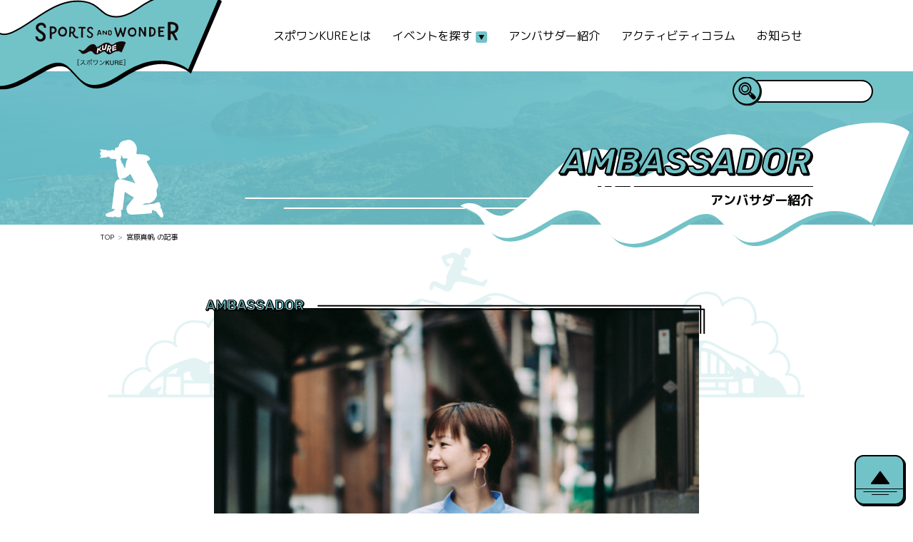

--- FILE ---
content_type: text/html; charset=UTF-8
request_url: https://spowonkure.com/ambassador/24/
body_size: 10035
content:
<!DOCTYPE html>
<html lang="ja" class="no-js">
<head>
<!-- Global site tag (gtag.js) - Google Analytics -->
<script async src="https://www.googletagmanager.com/gtag/js?id=UA-211790711-1"></script>
<script>
  window.dataLayer = window.dataLayer || [];
  function gtag(){dataLayer.push(arguments);}
  gtag('js', new Date());

  gtag('config', 'UA-211790711-1');
</script>

<meta charset="UTF-8">
<meta http-equiv="X-UA-Compatible" content="IE=edge">
<meta name="viewport" content="width=device-width, initial-scale=1, shrink-to-fit=no">

<meta name='robots' content='index, follow, max-image-preview:large, max-snippet:-1, max-video-preview:-1' />

	<!-- This site is optimized with the Yoast SEO plugin v23.0 - https://yoast.com/wordpress/plugins/seo/ -->
	<title>宮原真帆 スポワンKURE</title>
	<link rel="canonical" href="https://spowonkure.com/ambassador/24/" />
	<meta property="og:locale" content="ja_JP" />
	<meta property="og:type" content="profile" />
	<meta property="og:title" content="宮原真帆 スポワンKURE" />
	<meta property="og:url" content="https://spowonkure.com/ambassador/24/" />
	<meta property="og:site_name" content="スポワンKURE" />
	<meta property="og:image" content="https://secure.gravatar.com/avatar/5cf5dc64f96e4f212adb166ae0f3a32e?s=500&d=mm&r=g" />
	<meta name="twitter:card" content="summary_large_image" />
	<script type="application/ld+json" class="yoast-schema-graph">{"@context":"https://schema.org","@graph":[{"@type":"ProfilePage","@id":"https://spowonkure.com/ambassador/24/","url":"https://spowonkure.com/ambassador/24/","name":"宮原真帆 スポワンKURE","isPartOf":{"@id":"https://spowonkure.com/#website"},"primaryImageOfPage":{"@id":"https://spowonkure.com/ambassador/24/#primaryimage"},"image":{"@id":"https://spowonkure.com/ambassador/24/#primaryimage"},"thumbnailUrl":"https://spowonkure.com/wp/wp-content/uploads/2022/06/18-scaled.jpg","breadcrumb":{"@id":"https://spowonkure.com/ambassador/24/#breadcrumb"},"inLanguage":"ja","potentialAction":[{"@type":"ReadAction","target":["https://spowonkure.com/ambassador/24/"]}]},{"@type":"ImageObject","inLanguage":"ja","@id":"https://spowonkure.com/ambassador/24/#primaryimage","url":"https://spowonkure.com/wp/wp-content/uploads/2022/06/18-scaled.jpg","contentUrl":"https://spowonkure.com/wp/wp-content/uploads/2022/06/18-scaled.jpg","width":2560,"height":1920},{"@type":"BreadcrumbList","@id":"https://spowonkure.com/ambassador/24/#breadcrumb","itemListElement":[{"@type":"ListItem","position":1,"name":"Home","item":"https://spowonkure.com/"},{"@type":"ListItem","position":2,"name":"Archives for 宮原真帆"}]},{"@type":"WebSite","@id":"https://spowonkure.com/#website","url":"https://spowonkure.com/","name":"スポワンKURE","description":"呉市では、スポーツを通じた魅力ある地域づくりの推進、 市民がスポーツに親しむ機会・場の充実を図るための ブランディング事業「SPORTS AND WONDER KURE」に取組んでいます。","potentialAction":[{"@type":"SearchAction","target":{"@type":"EntryPoint","urlTemplate":"https://spowonkure.com/?s={search_term_string}"},"query-input":"required name=search_term_string"}],"inLanguage":"ja"},{"@type":"Person","@id":"https://spowonkure.com/#/schema/person/5192da0c8baad067fb0d30e0ca6e1e9e","name":"宮原真帆","image":{"@type":"ImageObject","inLanguage":"ja","@id":"https://spowonkure.com/#/schema/person/image/","url":"https://secure.gravatar.com/avatar/dd4e19f6a4b3be143eaae17ad4cf677145be8aef60f150654ed431d2252a898d?s=96&d=mm&r=g","contentUrl":"https://secure.gravatar.com/avatar/dd4e19f6a4b3be143eaae17ad4cf677145be8aef60f150654ed431d2252a898d?s=96&d=mm&r=g","caption":"宮原真帆"},"description":"とびしま海道の真ん中の島、豊浜町豊島に移住して２年が経ちました。 島の人たちの温かさや、瀬戸内の穏やかな海に囲まれての生活。また美味しい海の幸や柑橘など魅力的なものがいっぱいの豊浜暮らしを絶賛満喫中です。 とびしま海道は自転車や海でのアクティビティが楽しめる場所がたくさんあるので、ぜひ遊びに来てくださいね～","mainEntityOfPage":{"@id":"https://spowonkure.com/ambassador/24/"}}]}</script>
	<!-- / Yoast SEO plugin. -->


<link rel="alternate" type="application/rss+xml" title="スポワンKURE &raquo; 宮原真帆 による投稿のフィード" href="https://spowonkure.com/ambassador/24/feed/" />
<style id='wp-img-auto-sizes-contain-inline-css' type='text/css'>
img:is([sizes=auto i],[sizes^="auto," i]){contain-intrinsic-size:3000px 1500px}
/*# sourceURL=wp-img-auto-sizes-contain-inline-css */
</style>
<style id='wp-block-library-inline-css' type='text/css'>
:root{--wp-block-synced-color:#7a00df;--wp-block-synced-color--rgb:122,0,223;--wp-bound-block-color:var(--wp-block-synced-color);--wp-editor-canvas-background:#ddd;--wp-admin-theme-color:#007cba;--wp-admin-theme-color--rgb:0,124,186;--wp-admin-theme-color-darker-10:#006ba1;--wp-admin-theme-color-darker-10--rgb:0,107,160.5;--wp-admin-theme-color-darker-20:#005a87;--wp-admin-theme-color-darker-20--rgb:0,90,135;--wp-admin-border-width-focus:2px}@media (min-resolution:192dpi){:root{--wp-admin-border-width-focus:1.5px}}.wp-element-button{cursor:pointer}:root .has-very-light-gray-background-color{background-color:#eee}:root .has-very-dark-gray-background-color{background-color:#313131}:root .has-very-light-gray-color{color:#eee}:root .has-very-dark-gray-color{color:#313131}:root .has-vivid-green-cyan-to-vivid-cyan-blue-gradient-background{background:linear-gradient(135deg,#00d084,#0693e3)}:root .has-purple-crush-gradient-background{background:linear-gradient(135deg,#34e2e4,#4721fb 50%,#ab1dfe)}:root .has-hazy-dawn-gradient-background{background:linear-gradient(135deg,#faaca8,#dad0ec)}:root .has-subdued-olive-gradient-background{background:linear-gradient(135deg,#fafae1,#67a671)}:root .has-atomic-cream-gradient-background{background:linear-gradient(135deg,#fdd79a,#004a59)}:root .has-nightshade-gradient-background{background:linear-gradient(135deg,#330968,#31cdcf)}:root .has-midnight-gradient-background{background:linear-gradient(135deg,#020381,#2874fc)}:root{--wp--preset--font-size--normal:16px;--wp--preset--font-size--huge:42px}.has-regular-font-size{font-size:1em}.has-larger-font-size{font-size:2.625em}.has-normal-font-size{font-size:var(--wp--preset--font-size--normal)}.has-huge-font-size{font-size:var(--wp--preset--font-size--huge)}.has-text-align-center{text-align:center}.has-text-align-left{text-align:left}.has-text-align-right{text-align:right}.has-fit-text{white-space:nowrap!important}#end-resizable-editor-section{display:none}.aligncenter{clear:both}.items-justified-left{justify-content:flex-start}.items-justified-center{justify-content:center}.items-justified-right{justify-content:flex-end}.items-justified-space-between{justify-content:space-between}.screen-reader-text{border:0;clip-path:inset(50%);height:1px;margin:-1px;overflow:hidden;padding:0;position:absolute;width:1px;word-wrap:normal!important}.screen-reader-text:focus{background-color:#ddd;clip-path:none;color:#444;display:block;font-size:1em;height:auto;left:5px;line-height:normal;padding:15px 23px 14px;text-decoration:none;top:5px;width:auto;z-index:100000}html :where(.has-border-color){border-style:solid}html :where([style*=border-top-color]){border-top-style:solid}html :where([style*=border-right-color]){border-right-style:solid}html :where([style*=border-bottom-color]){border-bottom-style:solid}html :where([style*=border-left-color]){border-left-style:solid}html :where([style*=border-width]){border-style:solid}html :where([style*=border-top-width]){border-top-style:solid}html :where([style*=border-right-width]){border-right-style:solid}html :where([style*=border-bottom-width]){border-bottom-style:solid}html :where([style*=border-left-width]){border-left-style:solid}html :where(img[class*=wp-image-]){height:auto;max-width:100%}:where(figure){margin:0 0 1em}html :where(.is-position-sticky){--wp-admin--admin-bar--position-offset:var(--wp-admin--admin-bar--height,0px)}@media screen and (max-width:600px){html :where(.is-position-sticky){--wp-admin--admin-bar--position-offset:0px}}

/*# sourceURL=wp-block-library-inline-css */
</style><style id='wp-block-paragraph-inline-css' type='text/css'>
.is-small-text{font-size:.875em}.is-regular-text{font-size:1em}.is-large-text{font-size:2.25em}.is-larger-text{font-size:3em}.has-drop-cap:not(:focus):first-letter{float:left;font-size:8.4em;font-style:normal;font-weight:100;line-height:.68;margin:.05em .1em 0 0;text-transform:uppercase}body.rtl .has-drop-cap:not(:focus):first-letter{float:none;margin-left:.1em}p.has-drop-cap.has-background{overflow:hidden}:root :where(p.has-background){padding:1.25em 2.375em}:where(p.has-text-color:not(.has-link-color)) a{color:inherit}p.has-text-align-left[style*="writing-mode:vertical-lr"],p.has-text-align-right[style*="writing-mode:vertical-rl"]{rotate:180deg}
/*# sourceURL=https://spowonkure.com/wp/wp-includes/blocks/paragraph/style.min.css */
</style>
<style id='global-styles-inline-css' type='text/css'>
:root{--wp--preset--aspect-ratio--square: 1;--wp--preset--aspect-ratio--4-3: 4/3;--wp--preset--aspect-ratio--3-4: 3/4;--wp--preset--aspect-ratio--3-2: 3/2;--wp--preset--aspect-ratio--2-3: 2/3;--wp--preset--aspect-ratio--16-9: 16/9;--wp--preset--aspect-ratio--9-16: 9/16;--wp--preset--color--black: #000000;--wp--preset--color--cyan-bluish-gray: #abb8c3;--wp--preset--color--white: #ffffff;--wp--preset--color--pale-pink: #f78da7;--wp--preset--color--vivid-red: #cf2e2e;--wp--preset--color--luminous-vivid-orange: #ff6900;--wp--preset--color--luminous-vivid-amber: #fcb900;--wp--preset--color--light-green-cyan: #7bdcb5;--wp--preset--color--vivid-green-cyan: #00d084;--wp--preset--color--pale-cyan-blue: #8ed1fc;--wp--preset--color--vivid-cyan-blue: #0693e3;--wp--preset--color--vivid-purple: #9b51e0;--wp--preset--gradient--vivid-cyan-blue-to-vivid-purple: linear-gradient(135deg,rgb(6,147,227) 0%,rgb(155,81,224) 100%);--wp--preset--gradient--light-green-cyan-to-vivid-green-cyan: linear-gradient(135deg,rgb(122,220,180) 0%,rgb(0,208,130) 100%);--wp--preset--gradient--luminous-vivid-amber-to-luminous-vivid-orange: linear-gradient(135deg,rgb(252,185,0) 0%,rgb(255,105,0) 100%);--wp--preset--gradient--luminous-vivid-orange-to-vivid-red: linear-gradient(135deg,rgb(255,105,0) 0%,rgb(207,46,46) 100%);--wp--preset--gradient--very-light-gray-to-cyan-bluish-gray: linear-gradient(135deg,rgb(238,238,238) 0%,rgb(169,184,195) 100%);--wp--preset--gradient--cool-to-warm-spectrum: linear-gradient(135deg,rgb(74,234,220) 0%,rgb(151,120,209) 20%,rgb(207,42,186) 40%,rgb(238,44,130) 60%,rgb(251,105,98) 80%,rgb(254,248,76) 100%);--wp--preset--gradient--blush-light-purple: linear-gradient(135deg,rgb(255,206,236) 0%,rgb(152,150,240) 100%);--wp--preset--gradient--blush-bordeaux: linear-gradient(135deg,rgb(254,205,165) 0%,rgb(254,45,45) 50%,rgb(107,0,62) 100%);--wp--preset--gradient--luminous-dusk: linear-gradient(135deg,rgb(255,203,112) 0%,rgb(199,81,192) 50%,rgb(65,88,208) 100%);--wp--preset--gradient--pale-ocean: linear-gradient(135deg,rgb(255,245,203) 0%,rgb(182,227,212) 50%,rgb(51,167,181) 100%);--wp--preset--gradient--electric-grass: linear-gradient(135deg,rgb(202,248,128) 0%,rgb(113,206,126) 100%);--wp--preset--gradient--midnight: linear-gradient(135deg,rgb(2,3,129) 0%,rgb(40,116,252) 100%);--wp--preset--font-size--small: 13px;--wp--preset--font-size--medium: 20px;--wp--preset--font-size--large: 36px;--wp--preset--font-size--x-large: 42px;--wp--preset--spacing--20: 0.44rem;--wp--preset--spacing--30: 0.67rem;--wp--preset--spacing--40: 1rem;--wp--preset--spacing--50: 1.5rem;--wp--preset--spacing--60: 2.25rem;--wp--preset--spacing--70: 3.38rem;--wp--preset--spacing--80: 5.06rem;--wp--preset--shadow--natural: 6px 6px 9px rgba(0, 0, 0, 0.2);--wp--preset--shadow--deep: 12px 12px 50px rgba(0, 0, 0, 0.4);--wp--preset--shadow--sharp: 6px 6px 0px rgba(0, 0, 0, 0.2);--wp--preset--shadow--outlined: 6px 6px 0px -3px rgb(255, 255, 255), 6px 6px rgb(0, 0, 0);--wp--preset--shadow--crisp: 6px 6px 0px rgb(0, 0, 0);}:where(.is-layout-flex){gap: 0.5em;}:where(.is-layout-grid){gap: 0.5em;}body .is-layout-flex{display: flex;}.is-layout-flex{flex-wrap: wrap;align-items: center;}.is-layout-flex > :is(*, div){margin: 0;}body .is-layout-grid{display: grid;}.is-layout-grid > :is(*, div){margin: 0;}:where(.wp-block-columns.is-layout-flex){gap: 2em;}:where(.wp-block-columns.is-layout-grid){gap: 2em;}:where(.wp-block-post-template.is-layout-flex){gap: 1.25em;}:where(.wp-block-post-template.is-layout-grid){gap: 1.25em;}.has-black-color{color: var(--wp--preset--color--black) !important;}.has-cyan-bluish-gray-color{color: var(--wp--preset--color--cyan-bluish-gray) !important;}.has-white-color{color: var(--wp--preset--color--white) !important;}.has-pale-pink-color{color: var(--wp--preset--color--pale-pink) !important;}.has-vivid-red-color{color: var(--wp--preset--color--vivid-red) !important;}.has-luminous-vivid-orange-color{color: var(--wp--preset--color--luminous-vivid-orange) !important;}.has-luminous-vivid-amber-color{color: var(--wp--preset--color--luminous-vivid-amber) !important;}.has-light-green-cyan-color{color: var(--wp--preset--color--light-green-cyan) !important;}.has-vivid-green-cyan-color{color: var(--wp--preset--color--vivid-green-cyan) !important;}.has-pale-cyan-blue-color{color: var(--wp--preset--color--pale-cyan-blue) !important;}.has-vivid-cyan-blue-color{color: var(--wp--preset--color--vivid-cyan-blue) !important;}.has-vivid-purple-color{color: var(--wp--preset--color--vivid-purple) !important;}.has-black-background-color{background-color: var(--wp--preset--color--black) !important;}.has-cyan-bluish-gray-background-color{background-color: var(--wp--preset--color--cyan-bluish-gray) !important;}.has-white-background-color{background-color: var(--wp--preset--color--white) !important;}.has-pale-pink-background-color{background-color: var(--wp--preset--color--pale-pink) !important;}.has-vivid-red-background-color{background-color: var(--wp--preset--color--vivid-red) !important;}.has-luminous-vivid-orange-background-color{background-color: var(--wp--preset--color--luminous-vivid-orange) !important;}.has-luminous-vivid-amber-background-color{background-color: var(--wp--preset--color--luminous-vivid-amber) !important;}.has-light-green-cyan-background-color{background-color: var(--wp--preset--color--light-green-cyan) !important;}.has-vivid-green-cyan-background-color{background-color: var(--wp--preset--color--vivid-green-cyan) !important;}.has-pale-cyan-blue-background-color{background-color: var(--wp--preset--color--pale-cyan-blue) !important;}.has-vivid-cyan-blue-background-color{background-color: var(--wp--preset--color--vivid-cyan-blue) !important;}.has-vivid-purple-background-color{background-color: var(--wp--preset--color--vivid-purple) !important;}.has-black-border-color{border-color: var(--wp--preset--color--black) !important;}.has-cyan-bluish-gray-border-color{border-color: var(--wp--preset--color--cyan-bluish-gray) !important;}.has-white-border-color{border-color: var(--wp--preset--color--white) !important;}.has-pale-pink-border-color{border-color: var(--wp--preset--color--pale-pink) !important;}.has-vivid-red-border-color{border-color: var(--wp--preset--color--vivid-red) !important;}.has-luminous-vivid-orange-border-color{border-color: var(--wp--preset--color--luminous-vivid-orange) !important;}.has-luminous-vivid-amber-border-color{border-color: var(--wp--preset--color--luminous-vivid-amber) !important;}.has-light-green-cyan-border-color{border-color: var(--wp--preset--color--light-green-cyan) !important;}.has-vivid-green-cyan-border-color{border-color: var(--wp--preset--color--vivid-green-cyan) !important;}.has-pale-cyan-blue-border-color{border-color: var(--wp--preset--color--pale-cyan-blue) !important;}.has-vivid-cyan-blue-border-color{border-color: var(--wp--preset--color--vivid-cyan-blue) !important;}.has-vivid-purple-border-color{border-color: var(--wp--preset--color--vivid-purple) !important;}.has-vivid-cyan-blue-to-vivid-purple-gradient-background{background: var(--wp--preset--gradient--vivid-cyan-blue-to-vivid-purple) !important;}.has-light-green-cyan-to-vivid-green-cyan-gradient-background{background: var(--wp--preset--gradient--light-green-cyan-to-vivid-green-cyan) !important;}.has-luminous-vivid-amber-to-luminous-vivid-orange-gradient-background{background: var(--wp--preset--gradient--luminous-vivid-amber-to-luminous-vivid-orange) !important;}.has-luminous-vivid-orange-to-vivid-red-gradient-background{background: var(--wp--preset--gradient--luminous-vivid-orange-to-vivid-red) !important;}.has-very-light-gray-to-cyan-bluish-gray-gradient-background{background: var(--wp--preset--gradient--very-light-gray-to-cyan-bluish-gray) !important;}.has-cool-to-warm-spectrum-gradient-background{background: var(--wp--preset--gradient--cool-to-warm-spectrum) !important;}.has-blush-light-purple-gradient-background{background: var(--wp--preset--gradient--blush-light-purple) !important;}.has-blush-bordeaux-gradient-background{background: var(--wp--preset--gradient--blush-bordeaux) !important;}.has-luminous-dusk-gradient-background{background: var(--wp--preset--gradient--luminous-dusk) !important;}.has-pale-ocean-gradient-background{background: var(--wp--preset--gradient--pale-ocean) !important;}.has-electric-grass-gradient-background{background: var(--wp--preset--gradient--electric-grass) !important;}.has-midnight-gradient-background{background: var(--wp--preset--gradient--midnight) !important;}.has-small-font-size{font-size: var(--wp--preset--font-size--small) !important;}.has-medium-font-size{font-size: var(--wp--preset--font-size--medium) !important;}.has-large-font-size{font-size: var(--wp--preset--font-size--large) !important;}.has-x-large-font-size{font-size: var(--wp--preset--font-size--x-large) !important;}
/*# sourceURL=global-styles-inline-css */
</style>

<style id='classic-theme-styles-inline-css' type='text/css'>
/*! This file is auto-generated */
.wp-block-button__link{color:#fff;background-color:#32373c;border-radius:9999px;box-shadow:none;text-decoration:none;padding:calc(.667em + 2px) calc(1.333em + 2px);font-size:1.125em}.wp-block-file__button{background:#32373c;color:#fff;text-decoration:none}
/*# sourceURL=/wp-includes/css/classic-themes.min.css */
</style>
<link rel='stylesheet' id='base-css' href='https://spowonkure.com/wp/wp-content/themes/spowonkure/assets/css/base.min.css?ver=1.0.2' type='text/css' media='all' />
<link rel="https://api.w.org/" href="https://spowonkure.com/wp-json/" /><link rel="alternate" title="JSON" type="application/json" href="https://spowonkure.com/wp-json/wp/v2/users/24" /><link rel="EditURI" type="application/rsd+xml" title="RSD" href="https://spowonkure.com/wp/xmlrpc.php?rsd" />
<script type="text/javascript">
	window._se_plugin_version = '8.1.9';
</script>
<link rel="icon" href="https://spowonkure.com/wp/wp-content/uploads/2021/09/cropped-android-chrome-384x384-1-32x32.png" sizes="32x32" />
<link rel="icon" href="https://spowonkure.com/wp/wp-content/uploads/2021/09/cropped-android-chrome-384x384-1-192x192.png" sizes="192x192" />
<link rel="apple-touch-icon" href="https://spowonkure.com/wp/wp-content/uploads/2021/09/cropped-android-chrome-384x384-1-180x180.png" />
<meta name="msapplication-TileImage" content="https://spowonkure.com/wp/wp-content/uploads/2021/09/cropped-android-chrome-384x384-1-270x270.png" />
<link rel="preload" href="https://spowonkure.com/wp/wp-content/themes/spowonkure/assets/css/style.min.css" as="style" onload="this.onload=null;this.rel='stylesheet'">
<noscript><link rel="stylesheet" href="https://spowonkure.com/wp/wp-content/themes/spowonkure/assets/css/style.min.css"></noscript>
<script>/*! loadCSS. [c]2017 Filament Group, Inc. MIT License */!function(n){"use strict";n.loadCSS||(n.loadCSS=function(){});var o=loadCSS.relpreload={};if(o.support=function(){var e;try{e=n.document.createElement("link").relList.supports("preload")}catch(t){e=!1}return function(){return e}}(),o.bindMediaToggle=function(t){var e=t.media||"all";function a(){t.addEventListener?t.removeEventListener("load",a):t.attachEvent&&t.detachEvent("onload",a),t.setAttribute("onload",null),t.media=e}t.addEventListener?t.addEventListener("load",a):t.attachEvent&&t.attachEvent("onload",a),setTimeout(function(){t.rel="stylesheet",t.media="only x"}),setTimeout(a,3e3)},o.poly=function(){if(!o.support())for(var t=n.document.getElementsByTagName("link"),e=0;e<t.length;e++){var a=t[e];"preload"!==a.rel||"style"!==a.getAttribute("as")||a.getAttribute("data-loadcss")||(a.setAttribute("data-loadcss",!0),o.bindMediaToggle(a))}},!o.support()){o.poly();var t=n.setInterval(o.poly,500);n.addEventListener?n.addEventListener("load",function(){o.poly(),n.clearInterval(t)}):n.attachEvent&&n.attachEvent("onload",function(){o.poly(),n.clearInterval(t)})}"undefined"!=typeof exports?exports.loadCSS=loadCSS:n.loadCSS=loadCSS}("undefined"!=typeof global?global:this);</script>
<noscript><style>.js-sr,.js-sr-bottom,.js-sr-left,.js-sr-right,.js-sr-top,.js-sr-dur,.js-sr-dur-left,.js-sr-dur-right{visibility:visible}.js-sr{opacity:1}.sr-noscript{visibility:visible;transform:translate(0,0);opacity:1}</style></noscript>

<link rel="preconnect" href="https://fonts.googleapis.com">
<link rel="preconnect" href="https://fonts.gstatic.com" crossorigin>
<link href="https://fonts.googleapis.com/css2?family=M+PLUS+1p:wght@400;700;800&family=Rubik:ital,wght@0,500;0,600;1,500;1,600&display=swap" rel="stylesheet">
</head>

<body class="archive author author-24 wp-embed-responsive wp-theme-spowonkure" id="body">

<a class="sr-only sr-only-focusable" href="#content" data-scroll="#content">コンテンツにスキップ</a>

<header class="header">

  <div class="header__logo"><a href="https://spowonkure.com/" rel="home" class="hover-opacity"><img src="https://spowonkure.com/wp/wp-content/themes/spowonkure/assets/img/common/header-logo.svg" alt="スポワンKURE" width="503" height="138" class="img-fluid align-baseline"></a></div>

  <nav id="gnav" class="gnav">
    <div class="gnav__container">
      <ul class="gnav__list">
        <li class="gnav__item"><a href="https://spowonkure.com/about/" class="gnav__link">スポワンKUREとは</a></li>
        <li class="gnav__item js-hover">
          <span class="gnav__link">イベントを探す  <img src="https://spowonkure.com/wp/wp-content/themes/spowonkure/assets/img/common/gnav-toggle.svg" alt="メニュー" width="16" height="16"></span>
          <ul class="gnav__children">
            <li class="gnav__child gnav__child--full"><a href="https://spowonkure.com/event_type/" class="gnav__link font-weight-normal">種目から</a></li>
          </ul>
        </li>
        <!-- <li class="gnav__item js-hover">
          <span class="gnav__link">カテゴリから探す <img src="https://spowonkure.com/wp/wp-content/themes/spowonkure/assets/img/common/gnav-toggle.svg" alt="メニュー" width="16" height="16"></span>
          <ul class="gnav__children">
            <li class="gnav__child"><a href="https://spowonkure.com/sea/" class="gnav__link">SEA</a></li>
            <li class="gnav__child"><a href="https://spowonkure.com/mountain/" class="gnav__link">MOUNTAIN</a></li>
            <li class="gnav__child"><a href="https://spowonkure.com/road/" class="gnav__link">ROAD</a></li>
            <li class="gnav__child"><a href="https://spowonkure.com/other/" class="gnav__link">OTHER</a></li>
          </ul>
        </li> -->
        <li class="gnav__item"><a href="https://spowonkure.com/ambassador/" class="gnav__link">アンバサダー紹介</a></li>
        <li class="gnav__item"><a href="https://spowonkure.com/activity-column/" class="gnav__link">アクティビティコラム</a></li>
        <li class="gnav__item"><a href="https://spowonkure.com/information/" class="gnav__link">お知らせ</a></li>
      </ul>
    </div>
    <!-- /.gnav__container -->

    <div class="gnav__search">
      
      <form role="search" method="get" class="search-form id="searchform" action="https://spowonkure.com/">
        <input type="hidden" value="post" name="type" id="type">
        <input type="text" value="" name="s" id="s" class="form-control">
        <button type="submit" class="search-btn" id="searchsubmit"><img src="https://spowonkure.com/wp/wp-content/themes/spowonkure/assets/img/common/btn-search.svg" alt="検索する" width="41" height="41"></button>
      </form>
        </div>
  </nav>

  <button type="button" id="burger" class="burger" data-toggle="#gnav" aria-controls="gnav" aria-expanded="false">
    <span class="burger__bar"></span>
  </button>
</header>
<!-- /.header -->
<main>
  <div class="page-top page-top--ambassador">
    <div class="page-ttl-wrap">
  <svg xmlns="http://www.w3.org/2000/svg" width="635" height="175" viewBox="0 0 635 175" class="page-ttl-bg"><g transform="translate(-714 -459.999)"><path d="M997.359,311.844c-5.471-5.422-13.327-8.742-22.085-10.67-17.034-3.75-37.478-2.236-50.412-.691A152.416,152.416,0,0,0,875.14,314.9c-11.734,5.661-21.428,14.034-32.742,20.424-15.9,8.978-35.6,12.382-51.59-1.44-11.127-9.617-16.8-15.473-31.9-17.917-48.809-7.9-85.266,34.251-124.416,53.573-9.6,4.736-20.834,8.5-30.29.41-7.452-6.371-6.723-15.882-13.831-22.676-21.92-20.95-52.958-8.193-72.624,4.659-25.072,16.386-40.995,42.975-64.492,61.182-7.332,5.682-15.15,12.006-23.929,15.144-15,5.363-24.284-9.3-38.034-14.376-8.364-3.09-17.034-3.444-23.933,1.778.637-.482,21.8,9.711,23.755,11.353,8.373,7.024,11.56,18.943,19.879,25.9,21.806,18.235,53.946-.375,72-11.268,18.354-11.074,38.479-26.573,62.443-16.81,21.152,8.618,25.236,34.022,47.832,41.574,28.766,9.613,58.3-11.672,81-24.106,15.987-8.76,36.725-24.28,54.568-9.069,16.746,14.276,24.986,35.114,49.769,33.547,20.789-1.314,38.245-15.2,55.079-25.205,23.472-13.958,49.6-22.951,78.23-16.554,10.768,2.407,23.179,6.992,31.692,14.452Z" transform="translate(351.641 166.168)" class="page-ttl-shadow"/><path d="M997.359,311.844c-5.471-5.422-13.327-8.742-22.085-10.67-17.034-3.75-37.478-2.236-50.412-.691A152.416,152.416,0,0,0,875.14,314.9c-11.734,5.661-21.428,14.034-32.742,20.424-15.9,8.978-35.6,12.382-51.59-1.44-11.127-9.617-16.8-15.473-31.9-17.917-48.809-7.9-85.266,34.251-124.416,53.573-9.6,4.736-20.834,8.5-30.29.41-7.452-6.371-6.723-15.882-13.831-22.676-21.92-20.95-52.958-8.193-72.624,4.659-25.072,16.386-40.995,42.975-64.492,61.182-7.332,5.682-15.15,12.006-23.929,15.144-15,5.363-24.284-9.3-38.034-14.376-8.364-3.09-17.034-3.444-23.933,1.778.637-.482,21.8,9.711,23.755,11.353,8.373,7.024,11.56,18.943,19.879,25.9,21.806,18.235,53.946-.375,72-11.268,18.354-11.074,38.479-26.573,62.443-16.81,21.152,8.618,25.236,34.022,47.832,41.574,28.766,9.613,58.3-11.672,81-24.106,15.987-8.76,36.725-24.28,54.568-9.069,16.746,14.276,24.986,35.114,49.769,33.547,20.789-1.314,38.245-15.2,55.079-25.205,23.472-13.958,49.6-22.951,78.23-16.554,10.768,2.407,23.179,6.992,31.692,14.452Z" transform="translate(346.641 161.168)" fill="#fff"/></g></svg>
</div>

    <div class="page-top__inner">
      <div class="container">
        <div class="page-ttl-icon"><img src="https://spowonkure.com/wp/wp-content/themes/spowonkure/assets/img/ambassador/page-ttl-icon.svg" alt="ambassador" class="img-fluid" width="89" height="108"></div>
        <h1 class="page-ttl">
          <span class="page-ttl__en"><img src="https://spowonkure.com/wp/wp-content/themes/spowonkure/assets/img/ambassador/page-ttl.svg" alt="AMBASSADOR" class="img-fluid" width="357" height="40"></span>
          <span class="page-ttl__ja">アンバサダー紹介</span>
        </h1>
      </div>
      <!-- /.container -->
    </div>
    <!-- /.page-top__inner -->
  </div>
  <!-- /.page-top -->

  <div class="breadcrumb-wrap">
  <div class="container">
    <ol typeof="BreadcrumbList" vocab="http://schema.org/" class="breadcrumb">
      <!-- Breadcrumb NavXT 7.3.1 -->
<li class="home"><span property="itemListElement" typeof="ListItem"><a property="item" typeof="WebPage" title="スポワンKURE." href="https://spowonkure.com" class="home" ><span property="name">TOP</span></a><meta property="position" content="1"></span></li>
<li class="author current-item"><span class="author current-item">宮原真帆 の記事</span></li>
    </ol>
  </div>
</div>

  <div class="ambassador-single-top">
    
          <div class="ambassador-image">
        <div class="ambassador-image__frame">
          <img src="https://spowonkure.com/wp/wp-content/uploads/2022/06/maho-1366x800.jpg" alt="宮原 真帆" class="img-fluid">
        </div>
      </div>
    
    <h1 class="ambassador-name">宮原 真帆 | 呉市豊浜町地域おこし協力隊</h1>

        <p class="ambassador-comment">とびしま海道の真ん中の島、豊浜町豊島に移住して２年が経ちました。
島の人たちの温かさや、瀬戸内の穏やかな海に囲まれての生活。また美味しい海の幸や柑橘など魅力的なものがいっぱいの豊浜暮らしを絶賛満喫中です。
とびしま海道は自転車や海でのアクティビティが楽しめる場所がたくさんあるので、ぜひ遊びに来てくださいね～</p>
      </div>

  <div class="container ambassador-archive">
    
    <svg width="0" height="0" style="position: absolute; top: 0; left: 0;">
  <clipPath id="avatorClip">
    <path d="M426.445,157.809l-14.162,11.883-3.21,18.206,9.244,16.01,17.372,6.323,17.372-6.323L462.3,187.9l-3.21-18.206-14.162-11.883H426.445" transform="translate(-406.976 -155.809)"/>
  </clipPath>
</svg>
    <ul class="archive-list">

    <li class="archive-item">
  <div class="archive-thumb">
    <div class="archive-thumb__img lazyload" data-bg="https://spowonkure.com/wp/wp-content/uploads/2022/06/18-560x360.jpg"></div>
  </div>
    <div class="ambassador-info">
        <div class="ambassador-avator">
      <svg width="60.869" height="59.997" viewBox="0 0 60.869 59.997" class="ambassador-avator__img">
        <image xlink:href="https://spowonkure.com/wp/wp-content/uploads/2022/06/maho-400x400.jpg" width="100%" height="100%" preserveAspectRatio="xMidYMid slice" clip-path="url(#avatorClip)"/>
      </svg>
    </div>
        <p class="ambassador-info__name">宮原 真帆</p>
  </div>
    <p class="archive-list__ttl"><a href="https://spowonkure.com/sea/kure220603/" class="stretched-link">とびしま海道で海のアクティビティ『シーカヤック』に初挑戦！！</a></p>
  <p class="archive-excerpt">みなさま、はじめまして！呉市豊浜町 地域おこし協力隊の宮原です。 豊浜町ってどこ…</p>
  <p class="archive-list__date">2022.06.03</p>
</li>

    </ul>

          </div>
  <!-- /.container -->

</main>
<footer class="footer">

  
  <div class="footer__main">
    <div class="container clearfix">

      <div class="footer__logo"><a href="https://spowonkure.com/" rel="home" class="hover-opacity text-black">
        <img src="https://spowonkure.com/wp/wp-content/themes/spowonkure/assets/img/common/logo.webp" alt="スポワンKURE" class="js-webp-png" width="218" height="82">
        <span class="footer__logo__text">［スポワンKURE］</span>
      </a></div>

      <div class="footer__info">
        <p class="footer__name">SPORTS & WONDER KURE 事務局</p>
        <address class="footer__address"><!-- 〒733-0012<br>
        広島県広島市西区中広町2丁目24番5号<br>サンコーポ中広2階（ITADAKI内）<br> -->
        Tel. 082-961-4002</address>
      </div>
      <!-- /.footer__info -->

      <div class="footer__aside">
        <nav class="footer__nav">
          <a href="https://spowonkure.com/contact/" class="footer__nav__link">お問い合わせ</a>
          <a href="https://spowonkure.com/privacy-policy/" class="footer__nav__link">プライバシーポリシー</a>
        </nav>
        <small class="copyright">&copy; 2026 SPORTS &amp; WONDER KURE</small>
      </div>
      <!-- /.footer__aside -->

    </div>
    <!-- /.container -->
  </div>
  <!-- /.footer__main -->

  <button type="button" class="btn-to-top hover-opacity" data-scroll="#body"><img src="https://spowonkure.com/wp/wp-content/themes/spowonkure/assets/img/common/btn-to-top.svg" alt="ページ上部へ" width="72" height="72"></button>
</footer>
<script type="speculationrules">
{"prefetch":[{"source":"document","where":{"and":[{"href_matches":"/*"},{"not":{"href_matches":["/wp/wp-*.php","/wp/wp-admin/*","/wp/wp-content/uploads/*","/wp/wp-content/*","/wp/wp-content/plugins/*","/wp/wp-content/themes/spowonkure/*","/*\\?(.+)"]}},{"not":{"selector_matches":"a[rel~=\"nofollow\"]"}},{"not":{"selector_matches":".no-prefetch, .no-prefetch a"}}]},"eagerness":"conservative"}]}
</script>
<script type="text/javascript" src="https://spowonkure.com/wp/wp-includes/js/jquery/jquery.min.js?ver=3.7.1" id="jquery-core-js"></script>
<script type="text/javascript" src="https://spowonkure.com/wp/wp-content/themes/spowonkure/assets/js/modernizr.js?ver=3.6.0" id="modernizr-js"></script>
<script type="text/javascript" async defer src="https://spowonkure.com/wp/wp-content/themes/spowonkure/assets/js/common.bundle.min.js?ver=1.0.2" id="common-bundle-js"></script>
</body>
</html>


--- FILE ---
content_type: text/css
request_url: https://spowonkure.com/wp/wp-content/themes/spowonkure/assets/css/style.min.css
body_size: 16572
content:
@charset "UTF-8";/*! Date: 2021.9.18 */body{opacity:1}.container{width:100%;padding-right:20px;padding-left:20px;margin-right:auto;margin-left:auto}@media (min-width:576px){.container{max-width:540px}}@media (min-width:768px){.container{max-width:720px}}@media (min-width:992px){.container{max-width:960px}}@media (min-width:1200px){.container{max-width:1040px}}.post-format table,.table{width:100%;margin-bottom:1rem;color:#000}.post-format table td,.post-format table th,.table td,.table th{padding:.75rem;vertical-align:top;border-top:1px solid #dee2e6}.post-format table thead th,.table thead th{vertical-align:bottom;border-bottom:2px solid #dee2e6}.post-format table tbody+tbody,.table tbody+tbody{border-top:2px solid #dee2e6}.table-sm td,.table-sm th{padding:.3rem}.post-format table,.table-bordered{border:1px solid #dee2e6}.post-format table td,.post-format table th,.table-bordered td,.table-bordered th{border:1px solid #dee2e6}.post-format table thead td,.post-format table thead th,.table-bordered thead td,.table-bordered thead th{border-bottom-width:2px}.table-borderless tbody+tbody,.table-borderless td,.table-borderless th,.table-borderless thead th{border:0}.table-striped tbody tr:nth-of-type(odd){background-color:rgba(0,0,0,.05)}.table-hover tbody tr:hover{color:#000;background-color:rgba(0,0,0,.075)}.table-primary,.table-primary>td,.table-primary>th{background-color:#d8eef0}.table-primary tbody+tbody,.table-primary td,.table-primary th,.table-primary thead th{border-color:#b6e0e2}.table-hover .table-primary:hover{background-color:#c6e6e9}.table-hover .table-primary:hover>td,.table-hover .table-primary:hover>th{background-color:#c6e6e9}.table-secondary,.table-secondary>td,.table-secondary>th{background-color:#fffcb8}.table-secondary tbody+tbody,.table-secondary td,.table-secondary th,.table-secondary thead th{border-color:#fffa7a}.table-hover .table-secondary:hover{background-color:#fffb9f}.table-hover .table-secondary:hover>td,.table-hover .table-secondary:hover>th{background-color:#fffb9f}.table-success,.table-success>td,.table-success>th{background-color:#c3e6cb}.table-success tbody+tbody,.table-success td,.table-success th,.table-success thead th{border-color:#8fd19e}.table-hover .table-success:hover{background-color:#b1dfbb}.table-hover .table-success:hover>td,.table-hover .table-success:hover>th{background-color:#b1dfbb}.table-info,.table-info>td,.table-info>th{background-color:#bee5eb}.table-info tbody+tbody,.table-info td,.table-info th,.table-info thead th{border-color:#86cfda}.table-hover .table-info:hover{background-color:#abdde5}.table-hover .table-info:hover>td,.table-hover .table-info:hover>th{background-color:#abdde5}.table-warning,.table-warning>td,.table-warning>th{background-color:#fffcb8}.table-warning tbody+tbody,.table-warning td,.table-warning th,.table-warning thead th{border-color:#fffa7a}.table-hover .table-warning:hover{background-color:#fffb9f}.table-hover .table-warning:hover>td,.table-hover .table-warning:hover>th{background-color:#fffb9f}.table-danger,.table-danger>td,.table-danger>th{background-color:#f5c6cb}.table-danger tbody+tbody,.table-danger td,.table-danger th,.table-danger thead th{border-color:#ed969e}.table-hover .table-danger:hover{background-color:#f1b0b7}.table-hover .table-danger:hover>td,.table-hover .table-danger:hover>th{background-color:#f1b0b7}.table-light,.table-light>td,.table-light>th{background-color:#fdfdfe}.table-light tbody+tbody,.table-light td,.table-light th,.table-light thead th{border-color:#fbfcfc}.table-hover .table-light:hover{background-color:#ececf6}.table-hover .table-light:hover>td,.table-hover .table-light:hover>th{background-color:#ececf6}.table-dark,.table-dark>td,.table-dark>th{background-color:#c6c8ca}.table-dark tbody+tbody,.table-dark td,.table-dark th,.table-dark thead th{border-color:#95999c}.table-hover .table-dark:hover{background-color:#b9bbbe}.table-hover .table-dark:hover>td,.table-hover .table-dark:hover>th{background-color:#b9bbbe}.table-active,.table-active>td,.table-active>th{background-color:rgba(0,0,0,.075)}.table-hover .table-active:hover{background-color:rgba(0,0,0,.075)}.table-hover .table-active:hover>td,.table-hover .table-active:hover>th{background-color:rgba(0,0,0,.075)}.post-format table .thead-dark th,.table .thead-dark th{color:#fff;background-color:#343a40;border-color:#454d55}.post-format table .thead-light th,.table .thead-light th{color:#495057;background-color:#e9ecef;border-color:#dee2e6}.table-dark{color:#fff;background-color:#343a40}.table-dark td,.table-dark th,.table-dark thead th{border-color:#454d55}.post-format table.table-dark,.table-dark.table-bordered{border:0}.table-dark.table-striped tbody tr:nth-of-type(odd){background-color:rgba(255,255,255,.05)}.table-dark.table-hover tbody tr:hover{color:#fff;background-color:rgba(255,255,255,.075)}@media (max-width:575.98px){.table-responsive-sm{display:block;width:100%;overflow-x:auto;-webkit-overflow-scrolling:touch}.post-format .table-responsive-sm>table,.table-responsive-sm>.table-bordered{border:0}}@media (max-width:767.98px){.table-responsive-md{display:block;width:100%;overflow-x:auto;-webkit-overflow-scrolling:touch}.post-format .table-responsive-md>table,.table-responsive-md>.table-bordered{border:0}}@media (max-width:991.98px){.table-responsive-lg{display:block;width:100%;overflow-x:auto;-webkit-overflow-scrolling:touch}.post-format .table-responsive-lg>table,.table-responsive-lg>.table-bordered{border:0}}@media (max-width:1199.98px){.table-responsive-xl{display:block;width:100%;overflow-x:auto;-webkit-overflow-scrolling:touch}.post-format .table-responsive-xl>table,.table-responsive-xl>.table-bordered{border:0}}.table-responsive{display:block;width:100%;overflow-x:auto;-webkit-overflow-scrolling:touch}.post-format .table-responsive>table,.table-responsive>.table-bordered{border:0}.form-control{display:block;width:100%;height:calc(1.5em + 1.5rem + 2px);padding:.75rem 1rem;font-size:1rem;font-weight:400;line-height:1.5;color:#000;background-color:#fff;background-clip:padding-box;border:1px solid #000;border-radius:5px;transition:border-color .15s ease-in-out,box-shadow .15s ease-in-out}@media (prefers-reduced-motion:reduce){.form-control{transition:none}}.form-control::-ms-expand{background-color:transparent;border:0}.form-control:-moz-focusring{color:transparent;text-shadow:0 0 0 #000}.form-control:focus{color:#000;background-color:#fff;border-color:#72c3c8;outline:0;box-shadow:0}.form-control::-moz-placeholder{color:#cecece;opacity:1}.form-control:-ms-input-placeholder{color:#cecece;opacity:1}.form-control::placeholder{color:#cecece;opacity:1}.form-control:disabled,.form-control[readonly]{background-color:#e9ecef;opacity:1}input[type=date].form-control,input[type=datetime-local].form-control,input[type=month].form-control,input[type=time].form-control{-webkit-appearance:none;-moz-appearance:none;appearance:none}select.form-control:focus::-ms-value{color:#000;background-color:#fff}.form-control-file,.form-control-range{display:block;width:100%}.col-form-label{padding-top:calc(.75rem + 1px);padding-bottom:calc(.75rem + 1px);margin-bottom:0;font-size:inherit;line-height:1.5}.col-form-label-lg{padding-top:calc(.5rem + 1px);padding-bottom:calc(.5rem + 1px);font-size:1.25rem;line-height:1.5}.col-form-label-sm{padding-top:calc(.25rem + 1px);padding-bottom:calc(.25rem + 1px);font-size:.875rem;line-height:1.5}.form-control-plaintext{display:block;width:100%;padding:.75rem 0;margin-bottom:0;font-size:1rem;line-height:1.5;color:#000;background-color:transparent;border:solid transparent;border-width:1px 0}.form-control-plaintext.form-control-lg,.form-control-plaintext.form-control-sm{padding-right:0;padding-left:0}.form-control-sm{height:calc(1.5em + .5rem + 2px);padding:.25rem .5rem;font-size:.875rem;line-height:1.5;border-radius:.2rem}.form-control-lg{height:calc(1.5em + 1rem + 2px);padding:.5rem 1rem;font-size:1.25rem;line-height:1.5;border-radius:.3rem}select.form-control[multiple],select.form-control[size]{height:auto}textarea.form-control{height:auto}.form-group{margin-bottom:40px}.form-text{display:block;margin-top:.25rem}.form-row{display:flex;flex-wrap:wrap;margin-right:-5px;margin-left:-5px}.form-row>.col,.form-row>[class*=col-]{padding-right:5px;padding-left:5px}.form-check{position:relative;display:block;padding-left:1.25rem}.form-check-input{position:absolute;margin-top:.3rem;margin-left:-1.25rem}.form-check-input:disabled~.form-check-label,.form-check-input[disabled]~.form-check-label{color:#6c757d}.form-check-label{margin-bottom:0}.form-check-inline{display:inline-flex;align-items:center;padding-left:0;margin-right:.75rem}.form-check-inline .form-check-input{position:static;margin-top:0;margin-right:.3125rem;margin-left:0}.valid-feedback{display:none;width:100%;margin-top:.25rem;font-size:80%;color:#28a745}.valid-tooltip{position:absolute;top:100%;left:0;z-index:5;display:none;max-width:100%;padding:.25rem .5rem;margin-top:.1rem;font-size:.875rem;line-height:1.5;color:#fff;background-color:rgba(40,167,69,.9);border-radius:.25rem}.form-row>.col>.valid-tooltip,.form-row>[class*=col-]>.valid-tooltip{left:5px}.is-valid~.valid-feedback,.is-valid~.valid-tooltip,.was-validated :valid~.valid-feedback,.was-validated :valid~.valid-tooltip{display:block}.form-control.is-valid,.was-validated .form-control:valid{border-color:#28a745;padding-right:calc(1.5em + 1.5rem);background-image:url("data:image/svg+xml,%3csvg xmlns='http://www.w3.org/2000/svg' viewBox='0 0 8 8'%3e%3cpath fill='%2328a745' d='M2.3 6.73L.6 4.53c-.4-1.04.46-1.4 1.1-.8l1.1 1.4 3.4-3.8c.6-.63 1.6-.27 1.2.7l-4 4.6c-.43.5-.8.4-1.1.1z'/%3e%3c/svg%3e");background-repeat:no-repeat;background-position:right calc(.375em + .375rem) center;background-size:calc(.75em + .75rem) calc(.75em + .75rem)}.form-control.is-valid:focus,.was-validated .form-control:valid:focus{border-color:#28a745;box-shadow:0 0 0 .2rem rgba(40,167,69,.25)}.was-validated textarea.form-control:valid,textarea.form-control.is-valid{padding-right:calc(1.5em + 1.5rem);background-position:top calc(.375em + .375rem) right calc(.375em + .375rem)}.custom-select.is-valid,.was-validated .custom-select:valid{border-color:#28a745;padding-right:calc((1em + 1.5rem) * 3 / 4 + 2rem);background:url("data:image/svg+xml,%3csvg xmlns='http://www.w3.org/2000/svg' viewBox='0 0 4 5'%3e%3cpath fill='%23343a40' d='M2 0L0 2h4zm0 5L0 3h4z'/%3e%3c/svg%3e") no-repeat right 1rem center/8px 10px,#fff url("data:image/svg+xml,%3csvg xmlns='http://www.w3.org/2000/svg' viewBox='0 0 8 8'%3e%3cpath fill='%2328a745' d='M2.3 6.73L.6 4.53c-.4-1.04.46-1.4 1.1-.8l1.1 1.4 3.4-3.8c.6-.63 1.6-.27 1.2.7l-4 4.6c-.43.5-.8.4-1.1.1z'/%3e%3c/svg%3e") center right 2rem/calc(.75em + .75rem) calc(.75em + .75rem) no-repeat}.custom-select.is-valid:focus,.was-validated .custom-select:valid:focus{border-color:#28a745;box-shadow:0 0 0 .2rem rgba(40,167,69,.25)}.form-check-input.is-valid~.form-check-label,.was-validated .form-check-input:valid~.form-check-label{color:#28a745}.form-check-input.is-valid~.valid-feedback,.form-check-input.is-valid~.valid-tooltip,.was-validated .form-check-input:valid~.valid-feedback,.was-validated .form-check-input:valid~.valid-tooltip{display:block}.custom-control-input.is-valid~.custom-control-label,.was-validated .custom-control-input:valid~.custom-control-label{color:#28a745}.custom-control-input.is-valid~.custom-control-label::before,.was-validated .custom-control-input:valid~.custom-control-label::before{border-color:#28a745}.custom-control-input.is-valid:checked~.custom-control-label::before,.was-validated .custom-control-input:valid:checked~.custom-control-label::before{border-color:#34ce57;background-color:#34ce57}.custom-control-input.is-valid:focus~.custom-control-label::before,.was-validated .custom-control-input:valid:focus~.custom-control-label::before{box-shadow:0 0 0 .2rem rgba(40,167,69,.25)}.custom-control-input.is-valid:focus:not(:checked)~.custom-control-label::before,.was-validated .custom-control-input:valid:focus:not(:checked)~.custom-control-label::before{border-color:#28a745}.custom-file-input.is-valid~.custom-file-label,.was-validated .custom-file-input:valid~.custom-file-label{border-color:#28a745}.custom-file-input.is-valid:focus~.custom-file-label,.was-validated .custom-file-input:valid:focus~.custom-file-label{border-color:#28a745;box-shadow:0 0 0 .2rem rgba(40,167,69,.25)}.invalid-feedback{display:none;width:100%;margin-top:.25rem;font-size:80%;color:#dc3545}.invalid-tooltip{position:absolute;top:100%;left:0;z-index:5;display:none;max-width:100%;padding:.25rem .5rem;margin-top:.1rem;font-size:.875rem;line-height:1.5;color:#fff;background-color:rgba(220,53,69,.9);border-radius:.25rem}.form-row>.col>.invalid-tooltip,.form-row>[class*=col-]>.invalid-tooltip{left:5px}.is-invalid~.invalid-feedback,.is-invalid~.invalid-tooltip,.was-validated :invalid~.invalid-feedback,.was-validated :invalid~.invalid-tooltip{display:block}.form-control.is-invalid,.was-validated .form-control:invalid{border-color:#dc3545;padding-right:calc(1.5em + 1.5rem);background-image:url("data:image/svg+xml,%3csvg xmlns='http://www.w3.org/2000/svg' fill='%23dc3545' viewBox='-2 -2 7 7'%3e%3cpath stroke='%23dc3545' d='M0 0l3 3m0-3L0 3'/%3e%3ccircle r='.5'/%3e%3ccircle cx='3' r='.5'/%3e%3ccircle cy='3' r='.5'/%3e%3ccircle cx='3' cy='3' r='.5'/%3e%3c/svg%3E");background-repeat:no-repeat;background-position:right calc(.375em + .375rem) center;background-size:calc(.75em + .75rem) calc(.75em + .75rem)}.form-control.is-invalid:focus,.was-validated .form-control:invalid:focus{border-color:#dc3545;box-shadow:0 0 0 .2rem rgba(220,53,69,.25)}.was-validated textarea.form-control:invalid,textarea.form-control.is-invalid{padding-right:calc(1.5em + 1.5rem);background-position:top calc(.375em + .375rem) right calc(.375em + .375rem)}.custom-select.is-invalid,.was-validated .custom-select:invalid{border-color:#dc3545;padding-right:calc((1em + 1.5rem) * 3 / 4 + 2rem);background:url("data:image/svg+xml,%3csvg xmlns='http://www.w3.org/2000/svg' viewBox='0 0 4 5'%3e%3cpath fill='%23343a40' d='M2 0L0 2h4zm0 5L0 3h4z'/%3e%3c/svg%3e") no-repeat right 1rem center/8px 10px,#fff url("data:image/svg+xml,%3csvg xmlns='http://www.w3.org/2000/svg' fill='%23dc3545' viewBox='-2 -2 7 7'%3e%3cpath stroke='%23dc3545' d='M0 0l3 3m0-3L0 3'/%3e%3ccircle r='.5'/%3e%3ccircle cx='3' r='.5'/%3e%3ccircle cy='3' r='.5'/%3e%3ccircle cx='3' cy='3' r='.5'/%3e%3c/svg%3E") center right 2rem/calc(.75em + .75rem) calc(.75em + .75rem) no-repeat}.custom-select.is-invalid:focus,.was-validated .custom-select:invalid:focus{border-color:#dc3545;box-shadow:0 0 0 .2rem rgba(220,53,69,.25)}.form-check-input.is-invalid~.form-check-label,.was-validated .form-check-input:invalid~.form-check-label{color:#dc3545}.form-check-input.is-invalid~.invalid-feedback,.form-check-input.is-invalid~.invalid-tooltip,.was-validated .form-check-input:invalid~.invalid-feedback,.was-validated .form-check-input:invalid~.invalid-tooltip{display:block}.custom-control-input.is-invalid~.custom-control-label,.was-validated .custom-control-input:invalid~.custom-control-label{color:#dc3545}.custom-control-input.is-invalid~.custom-control-label::before,.was-validated .custom-control-input:invalid~.custom-control-label::before{border-color:#dc3545}.custom-control-input.is-invalid:checked~.custom-control-label::before,.was-validated .custom-control-input:invalid:checked~.custom-control-label::before{border-color:#e4606d;background-color:#e4606d}.custom-control-input.is-invalid:focus~.custom-control-label::before,.was-validated .custom-control-input:invalid:focus~.custom-control-label::before{box-shadow:0 0 0 .2rem rgba(220,53,69,.25)}.custom-control-input.is-invalid:focus:not(:checked)~.custom-control-label::before,.was-validated .custom-control-input:invalid:focus:not(:checked)~.custom-control-label::before{border-color:#dc3545}.custom-file-input.is-invalid~.custom-file-label,.was-validated .custom-file-input:invalid~.custom-file-label{border-color:#dc3545}.custom-file-input.is-invalid:focus~.custom-file-label,.was-validated .custom-file-input:invalid:focus~.custom-file-label{border-color:#dc3545;box-shadow:0 0 0 .2rem rgba(220,53,69,.25)}.form-inline{display:flex;flex-flow:row wrap;align-items:center}.form-inline .form-check{width:100%}@media (min-width:576px){.form-inline label{display:flex;align-items:center;justify-content:center;margin-bottom:0}.form-inline .form-group{display:flex;flex:0 0 auto;flex-flow:row wrap;align-items:center;margin-bottom:0}.form-inline .form-control{display:inline-block;width:auto;vertical-align:middle}.form-inline .form-control-plaintext{display:inline-block}.form-inline .custom-select,.form-inline .input-group{width:auto}.form-inline .form-check{display:flex;align-items:center;justify-content:center;width:auto;padding-left:0}.form-inline .form-check-input{position:relative;flex-shrink:0;margin-top:0;margin-right:.25rem;margin-left:0}.form-inline .custom-control{align-items:center;justify-content:center}.form-inline .custom-control-label{margin-bottom:0}}.form-format input[type=number]::-webkit-inner-spin-button,.form-format input[type=number]::-webkit-outer-spin-button{margin:0;-webkit-appearance:none}.form-format input[type=number]{-moz-appearance:textfield}.form-format input[type=checkbox],.form-format input[type=radio]{margin-right:.5em;cursor:pointer;background:#fff}.form-format .form-control.error{color:#000;background-color:#fdd;border-color:#f99}.form-format .error:not(.form-control){margin-top:10px;color:#dc3545}.mw_wp_form_confirm .confirm-none{display:none}.mw_wp_form_confirm .form-group{padding-top:30px;margin-bottom:30px;border-top:1px solid #000}.mw_wp_form_confirm .form-group:first-child{border-top:0}.mw_wp_form_confirm .contact-acceptance{margin-top:40px}.form-group label{width:100%;margin-bottom:20px}.form-required{padding:0 5px;margin-left:5px;font-size:.75rem;color:#fff;background-color:red;border-radius:2px}.form-btns{margin:30px 0;text-align:center}@media (min-width:768px){.form-btns{margin:40px 0}}.form-btns .btn-back{display:block;margin:40px auto 0}.btn-to-top{position:fixed;right:10px;bottom:10px;z-index:1030;padding:0;background:0 0;border:0;outline:0}.btn-to-archive{display:inline-block;padding-right:1.25em;color:#000;background:url("../img/common/btn-link.svg") right center/1em 1em no-repeat}.btn-primary,.btn-submit{display:inline-block;min-width:238px;padding:5px 10px 15px;font-weight:700;line-height:1.5;color:#000;text-align:center;letter-spacing:.2em;cursor:pointer;background:url("../img/common/btn-bg.svg") bottom 5px center/100% auto no-repeat #72c3c8;border:2px solid #000;border-radius:13px;outline:0;box-shadow:2px 2px #000;transition:opacity .2s ease-in-out}.btn-primary:hover,.btn-submit:hover{color:#000;text-decoration:none;opacity:.65}.btn-back,.btn-link{display:inline-block;padding:2px 1em;color:#72c3c8;background:0 0;border:0;outline:0}.btn-back:hover,.btn-link:hover{text-decoration:underline}.fade{transition:opacity .15s linear}@media (prefers-reduced-motion:reduce){.fade{transition:none}}.fade:not(.show){opacity:0}.collapse:not(.show){display:none}.collapsing{position:relative;height:0;overflow:hidden;transition:height .35s ease}@media (prefers-reduced-motion:reduce){.collapsing{transition:none}}.breadcrumb{display:flex;flex-wrap:wrap;padding:10px 0;margin-bottom:10px;list-style:none;background-color:none;border-radius:.25rem}.breadcrumb .breadcrumb-item+li,.breadcrumb li+.breadcrumb-item,.breadcrumb li+li,.breadcrumb-item+.breadcrumb-item{padding-left:.5em}.breadcrumb .breadcrumb-item+li::before,.breadcrumb li+.breadcrumb-item::before,.breadcrumb li+li::before,.breadcrumb-item+.breadcrumb-item::before{float:left;padding-right:.5em;color:#6c757d;content:">"}.breadcrumb .breadcrumb-item+li:hover::before,.breadcrumb li+.breadcrumb-item:hover::before,.breadcrumb li+li:hover::before,.breadcrumb-item+.breadcrumb-item:hover::before{text-decoration:underline}.breadcrumb .breadcrumb-item+li:hover::before,.breadcrumb li+.breadcrumb-item:hover::before,.breadcrumb li+li:hover::before,.breadcrumb-item+.breadcrumb-item:hover::before{text-decoration:none}.breadcrumb li.active,.breadcrumb-item.active{color:#6c757d}.breadcrumb-wrap{position:relative;z-index:3;font-size:.625rem}@media (max-width:767.98px){.breadcrumb-wrap{padding-top:15px}.breadcrumb-wrap .container{padding:0}}.breadcrumb li{background-color:#fff}.breadcrumb a{color:#000}@media (max-width:575.98px){.breadcrumb{flex-wrap:nowrap;padding:0 20px;overflow:auto}.breadcrumb li{flex:0 0 auto}}.pagination{padding-left:0;list-style:none;display:flex;justify-content:center;margin:50px 0}@media (min-width:768px){.pagination{margin:40px 0 80px}}.page-item{margin:0;border-bottom:5px solid transparent}@media (max-width:575.98px){.page-item{flex:0 0 auto}}.page-item.active{border-bottom-color:#72c3c8}.page-link{display:inline-block;width:2em;font-family:Rubik,sans-serif;font-size:1.5rem;color:#000;text-align:center}@media (max-width:575.98px){.page-link{font-size:1rem}}.page-link-btn{display:inline-block;width:32px;margin:0 7px}.page-link-btn:hover .img-fluid{fill:#72c3c8}.mfp-bg{top:0;left:0;width:100%;height:100%;z-index:1042;overflow:hidden;position:fixed;background:#0b0b0b;opacity:.8}.mfp-wrap{top:0;left:0;width:100%;height:100%;z-index:1043;position:fixed;outline:0!important;-webkit-backface-visibility:hidden}.mfp-container{text-align:center;position:absolute;width:100%;height:100%;left:0;top:0;padding:0 8px;box-sizing:border-box}.mfp-container:before{content:'';display:inline-block;height:100%;vertical-align:middle}.mfp-align-top .mfp-container:before{display:none}.mfp-content{position:relative;display:inline-block;vertical-align:middle;margin:0 auto;text-align:left;z-index:1045}.mfp-ajax-holder .mfp-content,.mfp-inline-holder .mfp-content{width:100%;cursor:auto}.mfp-ajax-cur{cursor:progress}.mfp-zoom-out-cur,.mfp-zoom-out-cur .mfp-image-holder .mfp-close{cursor:zoom-out}.mfp-zoom{cursor:pointer;cursor:zoom-in}.mfp-auto-cursor .mfp-content{cursor:auto}.mfp-arrow,.mfp-close,.mfp-counter,.mfp-preloader{-webkit-user-select:none;-moz-user-select:none;-ms-user-select:none;user-select:none}.mfp-loading.mfp-figure{display:none}.mfp-hide{display:none!important}.mfp-preloader{color:#ccc;position:absolute;top:50%;width:auto;text-align:center;margin-top:-.8em;left:8px;right:8px;z-index:1044}.mfp-preloader a{color:#ccc}.mfp-preloader a:hover{color:#fff}.mfp-s-ready .mfp-preloader{display:none}.mfp-s-error .mfp-content{display:none}button.mfp-arrow,button.mfp-close{overflow:visible;cursor:pointer;background:0 0;border:0;-webkit-appearance:none;display:block;outline:0;padding:0;z-index:1046;box-shadow:none;touch-action:manipulation}button::-moz-focus-inner{padding:0;border:0}.mfp-close{width:44px;height:44px;line-height:44px;position:absolute;right:0;top:0;text-decoration:none;text-align:center;opacity:.65;padding:0 0 18px 10px;color:#fff;font-style:normal;font-size:28px;font-family:Arial,Baskerville,monospace}.mfp-close:focus,.mfp-close:hover{opacity:1}.mfp-close:active{top:1px}.mfp-close-btn-in .mfp-close{color:#333}.mfp-iframe-holder .mfp-close,.mfp-image-holder .mfp-close{color:#fff;right:-6px;text-align:right;padding-right:6px;width:100%}.mfp-counter{position:absolute;top:0;right:0;color:#ccc;font-size:12px;line-height:18px;white-space:nowrap}.mfp-arrow{position:absolute;opacity:.65;margin:0;top:50%;margin-top:-55px;padding:0;width:90px;height:110px;-webkit-tap-highlight-color:transparent}.mfp-arrow:active{margin-top:-54px}.mfp-arrow:focus,.mfp-arrow:hover{opacity:1}.mfp-arrow:after,.mfp-arrow:before{content:'';display:block;width:0;height:0;position:absolute;left:0;top:0;margin-top:35px;margin-left:35px;border:medium inset transparent}.mfp-arrow:after{border-top-width:13px;border-bottom-width:13px;top:8px}.mfp-arrow:before{border-top-width:21px;border-bottom-width:21px;opacity:.7}.mfp-arrow-left{left:0}.mfp-arrow-left:after{border-right:17px solid #fff;margin-left:31px}.mfp-arrow-left:before{margin-left:25px;border-right:27px solid #3f3f3f}.mfp-arrow-right{right:0}.mfp-arrow-right:after{border-left:17px solid #fff;margin-left:39px}.mfp-arrow-right:before{border-left:27px solid #3f3f3f}.mfp-iframe-holder{padding-top:40px;padding-bottom:40px}.mfp-iframe-holder .mfp-content{line-height:0;width:100%;max-width:900px}.mfp-iframe-holder .mfp-close{top:-40px}.mfp-iframe-scaler{width:100%;height:0;overflow:hidden;padding-top:56.25%}.mfp-iframe-scaler iframe{position:absolute;display:block;top:0;left:0;width:100%;height:100%;box-shadow:0 0 8px rgba(0,0,0,.6);background:#000}img.mfp-img{width:auto;max-width:100%;height:auto;display:block;line-height:0;box-sizing:border-box;padding:40px 0 40px;margin:0 auto}.mfp-figure{line-height:0}.mfp-figure:after{content:'';position:absolute;left:0;top:40px;bottom:40px;display:block;right:0;width:auto;height:auto;z-index:-1;box-shadow:0 0 8px rgba(0,0,0,.6);background:#444}.mfp-figure small{color:#bdbdbd;display:block;font-size:12px;line-height:14px}.mfp-figure figure{margin:0}.mfp-bottom-bar{margin-top:-36px;position:absolute;top:100%;left:0;width:100%;cursor:auto}.mfp-title{text-align:left;line-height:18px;color:#f3f3f3;word-wrap:break-word;padding-right:36px}.mfp-image-holder .mfp-content{max-width:100%}.mfp-gallery .mfp-image-holder .mfp-figure{cursor:pointer}@media screen and (max-width:800px) and (orientation:landscape),screen and (max-height:300px){.mfp-img-mobile .mfp-image-holder{padding-left:0;padding-right:0}.mfp-img-mobile img.mfp-img{padding:0}.mfp-img-mobile .mfp-figure:after{top:0;bottom:0}.mfp-img-mobile .mfp-figure small{display:inline;margin-left:5px}.mfp-img-mobile .mfp-bottom-bar{background:rgba(0,0,0,.6);bottom:0;margin:0;top:auto;padding:3px 5px;position:fixed;box-sizing:border-box}.mfp-img-mobile .mfp-bottom-bar:empty{padding:0}.mfp-img-mobile .mfp-counter{right:5px;top:3px}.mfp-img-mobile .mfp-close{top:0;right:0;width:35px;height:35px;line-height:35px;background:rgba(0,0,0,.6);position:fixed;text-align:center;padding:0}}@media all and (max-width:900px){.mfp-arrow{transform:scale(.75)}.mfp-arrow-left{transform-origin:0}.mfp-arrow-right{transform-origin:100%}.mfp-container{padding-left:6px;padding-right:6px}}.list{padding-left:0;list-style:none}.footer__main{position:relative;padding:32px 0 1px;background-color:#72c3c8}@media (max-width:991.98px){.footer__main{padding-top:40px;padding-bottom:20px}}.footer__main a{color:#000}.footer__logo{margin-bottom:20px;line-height:1;text-align:center}@media (min-width:992px){.footer__logo{position:absolute;top:25px;left:0;width:100%}}.footer__logo__text{display:block;font-size:.6875rem;letter-spacing:.06em}@media (max-width:991.98px){.footer__logo__text{margin-top:5px}}.footer__info{margin-bottom:30px}@media (max-width:991.98px){.footer__info{max-width:320px;margin:0 auto 50px;margin-right:auto;margin-left:auto}}@media (min-width:992px){.footer__info{position:relative;z-index:2;float:left}}.footer__name{margin-bottom:10px;font-weight:700}.footer__address{margin:0;font-size:.875rem;line-height:1.428571}@media (min-width:992px){.footer__aside{position:relative;z-index:2;float:right;text-align:right}}.footer__nav{display:flex;flex-wrap:wrap;justify-content:center;margin-bottom:30px}@media (min-width:992px){.footer__nav{justify-content:flex-end;padding-top:16px}}.footer__nav__link{display:inline-block;margin:0 10px 10px;font-size:.875rem}.copyright{display:block;margin-bottom:20px;font-family:Rubik,sans-serif;font-size:.75rem;font-style:italic;font-weight:400}@media (max-width:991.98px){.copyright{text-align:center}}.bnrs{padding:36px 0 20px;border-top:2px solid #000}@media (min-width:992px){.bnrs{padding:64px 0 48px}}.bnrs-list{padding-left:0;list-style:none;display:flex;flex-wrap:wrap;margin:0}.bnrs-list__item{flex:0 1 50%;max-width:50%;padding:0 7px;margin-bottom:16px}@media (min-width:768px){.bnrs-list__item{flex-basis:20%;max-width:20%}}.home-top{background:url("../img/home/top-sp.webp") center center/cover no-repeat}@media all and (-ms-high-contrast:none){.home-top{background-image:url("../img/home/top-sp.jpg")}}@media (min-width:768px){.home-top{background-image:url("../img/home/top.webp")}}@media all and (min-width:768px) and (-ms-high-contrast:none){.home-top{background-image:url("../img/home/top.jpg")}}.home-top .container{position:relative;display:flex;align-items:center;justify-content:center;height:400px}@media (min-width:768px){.home-top .container{height:240px}}@media (max-width:991.98px){.home-top .container{max-width:100%}}.home-top__ja{position:absolute;bottom:40px;left:50%;width:10.25em;margin:0;margin-left:-5.25em;font-size:.875rem;font-weight:800;line-height:1.357143;color:#fff;letter-spacing:.04em}@media (min-width:768px){.home-top__ja{top:50%;right:20px;bottom:inherit;left:inherit;margin:-90px 0 0;font-size:1.375rem;line-height:1.35}}@media (min-width:992px){.home-top__ja{right:120px}}@media (max-width:767.98px){.home-top__ja{bottom:20px;left:0;display:flex;align-items:center;justify-content:center;width:100%;margin-left:0;-moz-column-gap:20px;column-gap:20px}}.home-top__ja .home-top__ttl{display:block;margin-top:.5em;font-size:1.25rem;letter-spacing:0}@media (min-width:768px){.home-top__ja .home-top__ttl{font-size:2rem}}.home-top__en{position:absolute;top:40px;left:50%;width:13em;margin:0;margin-left:-6.5em;font-family:Rubik,sans-serif;font-size:.8125rem;font-weight:600;line-height:1.625;color:#72c3c8}@media (min-width:768px){.home-top__en{top:50%;left:20px;margin:-90px 0 0;font-size:1.375rem;line-height:1.454545}}@media (min-width:992px){.home-top__en{left:120px}}@media (max-width:767.98px){.home-top__en{top:20px;left:0;display:flex;align-items:center;justify-content:center;width:100%;margin-left:0;-moz-column-gap:20px;column-gap:20px}}.home-top__en .home-top__small{font-size:.6875rem}@media (min-width:768px){.home-top__en .home-top__small{font-size:1.125rem}}.home-top__en .home-top__ttl{display:block;font-size:1.0625rem;font-style:italic}@media (min-width:768px){.home-top__en .home-top__ttl{margin-top:.25em;font-size:1.875rem}}.home-top__mark{margin:0}@media (max-width:767.98px){.home-top__mark{width:173px}}.home-ttl{padding-top:26px;margin-bottom:20px;text-align:center;background:url("../img/common/icon-kure.svg") center top/70px 20px no-repeat}@media (min-width:768px){.home-ttl{padding-top:40px;background-size:90px 24px}}.home-ttl__en{display:block}@media (max-width:767.98px){.home-ttl__en .img-fluid{width:auto;height:22px}}.home-ttl__ja{display:block;padding-top:10px;margin-top:10px;font-size:.8125rem;font-weight:700;background:url("../img/home/ttl-border.svg") center top/172px 1px no-repeat}@media (min-width:768px){.home-ttl__ja{padding-top:15px;margin-top:15px;font-size:1.125rem}}.home-sports{padding:50px 0 0;margin-bottom:50px}@media (min-width:768px){.home-sports{padding:80px 0;margin-bottom:0}}.home-sports .home-ttl{margin-bottom:30px}@media (min-width:768px){.home-news{display:flex;justify-content:space-between;margin-bottom:82px}}.home-bnr{margin-bottom:30px;text-align:center}@media (min-width:768px){.home-bnr{margin-bottom:40px}}.home-sns{padding:40px 0 1px;background:url("../img/home/sns-bg.webp") center top/contain no-repeat #72c3c8;border-top:2px solid #000}@media all and (-ms-high-contrast:none){.home-sns{background-image:url("../img/home/sns-bg.png")}}@media (max-width:767.98px){.home-sns{padding-top:45px;padding-bottom:20px;margin-top:50px;background-position:center -50px}}@media (min-width:768px){.home-sns__row{display:flex;justify-content:space-between}}.home-sns__col{margin-bottom:30px}@media (min-width:768px){.home-sns__col{flex:0 1 48%;max-width:48%}}.home-sns__ttl{padding-top:5px;margin-bottom:20px;text-align:right;background:url("../img/common/logo.svg") left top/148px auto no-repeat}@media (max-width:767.98px){.home-sns__ttl{padding-left:55%;margin-bottom:12px;background-size:103px auto}}.insta-list{padding-left:0;list-style:none;display:flex;flex-wrap:wrap;min-height:400px;padding:6px;background:#fff}.insta-list li{flex:0 1 33.3333%;max-width:33.3333%;padding:6px;margin:0}.insta-list .img-fluid{width:100%}.home .btn-to-archive{font-size:.875rem}@media (max-width:767.98px){.home .info-block{margin-bottom:50px}}@media (min-width:768px){.home .info-block{flex:0 1 36%;max-width:36%}}@media (max-width:767.98px){.home .activity-block{padding:0 20px 20px}}@media (min-width:768px){.home .activity-block{flex:0 1 59%;max-width:59%}}.home .activity-block__to-archive{margin:25px 0;text-align:center}@media (min-width:768px){.home .activity-block__to-archive{margin:0;text-align:right;transform:translateY(-100%)}}.home .activity-block .home-ttl{margin-bottom:0}@media (min-width:768px){.home .activity-block .archive-item:nth-child(5),.home .activity-block .archive-item:nth-child(6){margin-bottom:0}}.home .archive-list{margin:0 -20px}@media (min-width:768px){.home .archive-item{flex-basis:50%;max-width:calc(50% - 40px)}}.about-top{padding-top:20px;padding-bottom:25px}@media (min-width:768px){.about-top{padding-top:35px;padding-bottom:80px}}@media (min-width:768px){.about-top .container{display:flex;align-items:center}}@media (max-width:767.98px){.about-top__image{width:48%;margin:0 auto 18px;text-align:center}}@media (min-width:768px){.about-top__image{flex:0 0 245px;max-width:245px}}.about-top__text{margin:0;line-height:2.5}@media (max-width:767.98px){.about-top__text{text-align:center}}@media (min-width:768px){.about-top__text{flex:0 1 100%;max-width:calc(100% - 275px);padding-left:50px}}.about-block{padding:50px 0 30px;background:url("../img/about/bg-sp.svg") center 70px no-repeat #72c3c8;border-top:2px solid #000}@media (min-width:768px){.about-block{padding:75px 0 45px;background:url("../img/about/bg.svg") center 130px/1500px 1007px no-repeat #72c3c8}}.about-section{position:relative;margin-bottom:30px;background-color:#fff;border:2px solid #000}@media (min-width:992px){.about-section{display:flex;margin-bottom:35px}}.about-section__frame-01,.about-section__frame-02{position:absolute;right:-8px;left:-8px;height:32px}.about-section__frame-01{top:-8px;background:url("../img/common/box-top-left.svg") left top no-repeat,url("../img/common/box-top-right.svg") right top no-repeat}.about-section__frame-02{bottom:-8px;background:url("../img/common/box-bottom-left.svg") left bottom no-repeat,url("../img/common/box-bottom-right.svg") right bottom no-repeat}.about-section:nth-child(2n) .about-image{order:2;background-position:left bottom;border-right:0;border-left:2px solid #000}.about-image{background-repeat:no-repeat;background-position:right bottom;background-size:cover}@media (max-width:991.98px){.about-image{border-bottom:2px solid #000}.about-image:before{display:block;padding-top:68.9552%;content:""}}@media (min-width:992px){.about-image{flex:0 1 50%;max-width:50%;min-height:345px;border-right:2px solid #000}}.about-body{line-height:1.75}@media (max-width:991.98px){.about-body{padding:30px 20px 40px;font-size:.9375rem;line-height:1.666667}}@media (min-width:992px){.about-body{flex:0 1 50%;align-self:center;max-width:50%;padding:25px 32px}}.about-ttl{padding-top:20px;margin-bottom:5px;line-height:1.25;text-align:center;background:url("../img/common/icon-kure.svg") center top/60px 16px no-repeat}@media (min-width:768px){.about-ttl{padding-top:25px;margin-bottom:15px;background-size:90px 24px}}.about-ttl__en{display:block;font-family:Rubik,sans-serif;font-size:1.4375rem;font-weight:500}@media (min-width:768px){.about-ttl__en{font-size:2.1875rem}}.about-ttl__ja{display:block;width:14.5em;margin:0 auto;font-size:.8125rem;font-weight:700;background-color:#fff500}@media (min-width:768px){.about-ttl__ja{font-size:1.25rem}}.archive-ttl{margin:70px 0 30px;font-size:1.5rem;font-weight:700;text-align:center}@media (min-width:768px){.archive-ttl{margin:90px 0 80px}}.archive-list{padding-left:0;list-style:none;margin-top:35px;margin-bottom:40px}@media (min-width:768px){.archive-list{display:flex;flex-wrap:wrap;margin-top:45px}}.archive-list__ttl{padding-top:8px;margin-bottom:8px;font-size:1.125rem;font-weight:700;line-height:1.4}.archive-list__ttl .stretched-link{color:#000}.archive-list__date{margin:0;font-family:Rubik,sans-serif;font-size:.875rem;font-style:italic;font-weight:500;color:#72c3c8;text-align:right}.archive-item{position:relative;margin:0 20px 30px}@media (min-width:768px){.archive-item{flex:0 1 50%;max-width:calc(50% - 40px)}}@media (min-width:992px){.archive-item{flex-basis:33.3333%;max-width:calc(33.3333% - 40px)}}.archive-item:hover .archive-thumb__img{transform:scale(1.1)}.archive-thumb{overflow:hidden}.archive-thumb__img{background-color:#e9ecef;background-repeat:no-repeat;background-position:center;background-size:cover;transition:transform .2s ease-in-out}.archive-thumb__img:before{display:block;padding-top:64.2857%;content:""}.archive-excerpt{margin-bottom:10px;font-size:.875rem;line-height:1.428571}.post-article{margin:40px 0 50px}@media (min-width:768px){.post-article{margin:80px 0}}@media (min-width:768px){.single-head{display:flex;justify-content:space-between}}.single-head__left{margin-bottom:30px}@media (min-width:768px){.single-head__left{flex:0 1 auto}}.single-head__right{margin-bottom:30px;text-align:right}@media (max-width:767.98px){.single-head__right::after{display:block;clear:both;content:""}}@media (min-width:768px){.single-head__right{flex:0 0 auto}}.single-ttl{margin-bottom:10px;font-size:1.25rem;font-weight:700;line-height:1.5}@media (min-width:768px){.single-ttl{font-size:1.5rem}}.single-date{font-family:Rubik,sans-serif;font-size:.875rem;color:#72c3c8}.single-author{display:flex;align-items:center}@media (max-width:767.98px){.single-author{float:right}}.single-author__name{order:-1;margin:0;margin-right:10px;font-size:.75rem;color:#000}.single-image{margin-bottom:30px;text-align:center}.single-info{position:relative;padding:10px 15px 40px;background:url("../img/common/bg-clip.svg") left 15px top 15px no-repeat,url("../img/common/bg-clip.svg") left 15px bottom 15px no-repeat,url("../img/common/bg-clip.svg") right 15px bottom 15px no-repeat;background-color:rgba(114,195,200,.13);border:1px solid #72c3c8}@media (min-width:768px){.single-info{padding:40px 100px 5px;background-position:left 20px top 20px,left 20px bottom 20px,right 20px bottom 20px}}@media (min-width:768px) and (max-width:991.98px){.single-info{padding:50px 20px 20px}}@media (max-width:767.98px){.single-info__ttl{width:196px;margin-bottom:20px;margin-left:auto}}@media (min-width:768px){.single-info__ttl{position:absolute;top:10px;right:20px}}.single-info__section{margin-bottom:40px}@media (min-width:768px){.single-info__section{display:flex;margin-bottom:40px}}@media (max-width:767.98px){.single-info__image{margin-bottom:10px}}@media (min-width:768px){.single-info__image{flex:0 0 37.5%;max-width:37.5%;margin-right:25px}}.single-info__body{font-size:.875rem;line-height:1.75}@media (min-width:768px){.single-info__body{flex:0 1 auto;padding-top:30px}}.single-info__heading{margin-bottom:15px;font-size:1.125rem;line-height:1.5;color:#72c3c8}.sports-menus{border-top:4px solid #000;border-bottom:3px solid #000}@media (min-width:576px){.sports-menus{display:flex;flex-wrap:wrap}}.sports-menu{position:relative;display:block;overflow:hidden;border-bottom:1px solid #000}@media (min-width:576px){.sports-menu{flex:0 1 50%;max-width:50%;border-left:1px solid #000}}@media (min-width:992px){.sports-menu{flex:1;max-width:100%}}.sports-menu:after{position:absolute;right:10px;bottom:15px;width:30px;height:30px;content:"";background:url("../img/common/icon-link-sports.svg") center center/30px 30px no-repeat}@media (min-width:992px){.sports-menu:after{bottom:10px;width:30px;height:30px;background-size:30px 30px}}.sports-menu__bg{background-repeat:no-repeat;background-position:center;background-size:cover;transition:transform .2s ease-in-out}.sports-menu__bg:before{display:block;padding-top:88%;content:""}.sports-menu:hover .sports-menu__bg{transform:scale(1.1)}.sports-menu__inner{position:absolute;top:50%;left:0;z-index:2;width:100%;margin:0;color:#fff;text-align:center;transform:translateY(-50%)}.sports-menu__en{display:block;margin-bottom:5px;font-size:3.1875rem;font-style:italic;font-weight:600}@media (min-width:576px) and (max-width:1199.98px){.sports-menu__en{font-size:2.5rem}}@media (min-width:768px){.sports-menu__middle{display:flex;align-items:flex-end;justify-content:center;width:100%;height:86px}}.sports-menu__ja{display:block;margin-top:10px;font-size:.9375rem;font-weight:700}@media (min-width:768px){.sports-menu__ja{font-size:1.125rem}}@media (max-width:767.98px){.post-type-archive-information .page-ttl-icon{width:55px}}.info-block{padding:45px 30px 25px;background:url("../img/common/bg-clip.svg") top 15px left 20px no-repeat,url("../img/common/bg-clip.svg") top 15px right 20px no-repeat;border:2px solid #72c3c8}@media (min-width:768px){.info-block{padding-top:65px}}.info-block .info-list{margin-top:0;margin-bottom:25px}.info-block .info-list>li{flex-wrap:wrap;padding:24px 0}@media (max-width:767.98px){.info-block .info-list>li{padding-right:15px;padding-left:15px}}.info-block .info-list__date{margin-top:1em}@media (max-width:767.98px){.info-block .info-list__date{margin-top:20px;font-size:.875rem}}.info-block .info-list__ttl{flex:0 1 100%;order:-1;max-width:100%}.info-block .home-ttl{margin-bottom:50px}.info-list{padding-left:0;list-style:none;max-width:800px;margin:35px auto;border-top:1px solid #72c3c8}@media (min-width:768px){.info-list{margin:82px auto}}.info-list>li{position:relative;display:flex;flex-wrap:wrap;padding:16px 0;border-bottom:1px solid #72c3c8}@media (min-width:768px){.info-list>li{display:flex;padding:40px 0}}.info-list__date{padding-top:.1em;margin:0;font-family:Rubik,sans-serif;font-style:italic;font-weight:500;line-height:1.5;color:#72c3c8}@media (max-width:767.98px){.info-list__date{flex:0 1 100%}}@media (min-width:768px){.info-list__date{flex:0 1 110px;max-width:110px;margin:0}}.info-list__ttl{margin:0;font-size:1.125rem;font-weight:700;line-height:1.222222;line-height:1.3}@media (min-width:768px){.info-list__ttl{flex:0 1 100%;max-width:calc(100% - 110px)}}.info-list .stretched-link{color:#000}.info-head{margin-top:40px;margin-bottom:50px}@media (min-width:768px){.info-head{margin-top:80px;margin-bottom:80px;text-align:center}}.info-ttl{margin-bottom:10px;font-size:1.25rem;font-weight:700;line-height:1.4}@media (min-width:768px){.info-ttl{font-size:2rem}}.info-date{margin:0;font-family:Rubik,sans-serif;font-size:.875rem;font-style:italic;font-weight:500;color:#72c3c8}@media (min-width:768px){.info-date{font-size:1rem}}.activity-item{position:relative;margin-bottom:30px}@media (min-width:576px){.activity-item{flex:0 1 50%;max-width:50%;padding:0 14px}}@media (min-width:992px){.activity-item{flex-basis:33.3333%;max-width:33.3333%}}.activity-item:hover .activity-thumb__img{transform:scale(1.1)}.ambassador-list{padding-left:0;list-style:none;display:flex;flex-wrap:wrap;margin-bottom:25px}@media (min-width:768px){.ambassador-list{margin:0 -20px 50px}}.ambassador-list__name{margin:0;font-size:.875rem;font-weight:500;line-height:1.5;color:#000}.ambassador-list .ambassador-avator{background-image:url("../img/common/avator-trim-lg.svg")}.ambassador-item{flex:0 1 50%;max-width:50%;padding:0 12px;margin-bottom:30px;text-align:center}@media (min-width:768px){.ambassador-item{flex-basis:25%;max-width:25%;padding:0 25px;margin-bottom:50px}}.ambassador-item .ambassador-avator{position:relative;width:100%;height:auto}.ambassador-item .ambassador-avator:before{display:block;padding-top:100%;content:""}.ambassador-item .ambassador-avator__img{position:absolute;top:0;left:0}.ambassador-avator{width:60px;height:60px;background:url("../img/common/avator-trim.svg") left top/contain no-repeat}.ambassador-avator__img{width:100%;height:auto}.ambassador-info{position:relative;padding:5px 0 5px 75px;background:url("../img/common/avator-border.svg") left bottom/279px 2px no-repeat}.ambassador-info__name{margin:0;font-size:.75rem;font-weight:700}.ambassador-info .ambassador-avator{position:absolute;bottom:0;left:5px}.activity-thumb{overflow:hidden}.activity-thumb__img{background-color:#e9ecef;background-repeat:no-repeat;background-position:center;background-size:cover}.activity-thumb__img:before{display:block;padding-top:64.2857%;content:""}.ambassador-top{padding:80px 20px 70px;margin-top:-20px;line-height:2.5;text-align:center;background:url("../img/ambassador/top-bg.png") center top/1000px 295px no-repeat}@media (max-width:767.98px){.ambassador-top{padding:45px 0 50px;margin:0 0 50px;background-size:contain}}@media (max-width:575.98px){.ambassador-top{font-size:4vw}}.ambassador-single-top{padding:80px 20px;margin-top:-20px;margin-bottom:80px;background:url("../img/ambassador/top-bg.png") center top/1000px 295px no-repeat;border-bottom:2px solid #000}@media (max-width:767.98px){.ambassador-single-top{padding-top:45px;padding-bottom:45px;margin:0 0 50px;background-size:contain}}.ambassador-image{position:relative;max-width:704px;padding:12px;margin:0 auto 20px}@media (max-width:767.98px){.ambassador-image{margin-right:-10px;margin-bottom:12px;margin-left:-10px}}.ambassador-image:before{position:absolute;top:0;left:0;width:50%;height:48px;content:"";background:url("../img/ambassador/picture-frame.svg") left top no-repeat}.ambassador-image:after{position:absolute;top:0;right:0;width:50%;height:48px;content:"";background:url("../img/ambassador/picture-frame.svg") right top no-repeat}.ambassador-image__frame:before{position:absolute;bottom:0;left:0;width:50%;height:48px;content:"";background:url("../img/ambassador/picture-frame.svg") left bottom no-repeat}.ambassador-image__frame:after{position:absolute;right:0;bottom:0;width:50%;height:48px;content:"";background:url("../img/ambassador/picture-frame.svg") right bottom no-repeat}.ambassador-name{padding-top:25px;margin-bottom:20px;font-size:1rem;font-weight:700;text-align:center;background:url("../img/common/icon-kure.svg") top center/44px 12px no-repeat}@media (min-width:768px){.ambassador-name{padding-top:50px;margin-bottom:25px;font-size:1.125rem;background:url("../img/common/icon-kure.svg") top center/90px 24px no-repeat}}.ambassador-comment{max-width:684px;padding:20px 0;margin:0 auto;line-height:1.75;background:url("../img/ambassador/comment-border.svg") top center repeat-x,url("../img/ambassador/comment-border.svg") bottom center repeat-x}.contact-section{margin:40px 0}@media (min-width:768px){.contact-section{margin:80px 0}}.contact-ttl{margin-bottom:20px;text-align:center}.contact-ttl__en{display:block;padding-bottom:22px;font-family:Rubik,sans-serif;font-size:1.875rem;font-weight:500;line-height:1.2;color:#72c3c8;background:url("../img/contact/ttl-bg.svg") center bottom 6px/100% 22px no-repeat}.contact-ttl__ja{display:block;font-size:1.125rem;font-weight:700;line-height:1.333333}.contact-intro{margin-bottom:30px;line-height:1.75;text-align:center}.contact-form{padding:20px 20px 10px;border:2px solid #000}@media (min-width:768px){.contact-form{padding:80px 100px 40px}}.contact-acceptance{font-size:.875rem}@media (min-width:768px){.contact-acceptance{margin:30px 0;text-align:center}}.contact-thanks-text{margin-bottom:50px;line-height:1.75}@media (min-width:768px){.contact-thanks-text{margin-bottom:80px;text-align:center}}.privacy-top{margin:60px 0}@media (min-width:768px){.privacy-top{margin:70px 0 60px}}.privacy-section{margin-bottom:50px}.privacy-section .privacy-section{padding-left:1em;margin-bottom:20px}.privacy-section .privacy-section .privacy-ttl{margin-left:-1em}.privacy-section ul{padding-left:25px}.privacy-ttl{margin-bottom:0;font-size:1rem;font-weight:700;line-height:1.5}@media (min-width:768px){.privacy-ttl{margin-bottom:10px}}.none-notice{margin-top:100px;margin-bottom:100px;text-align:center}.event-list{padding:0;margin-bottom:50px;list-style:none}@media (min-width:992px){.event-list{margin-bottom:80px}}.event-list>li{position:relative;margin-bottom:25px;border:2px solid #000}@media (min-width:992px){.event-list>li{margin-bottom:30px}}@media (min-width:992px){.event-list__wrap{display:grid;grid-template-columns:1fr 1fr}}.event-list__frame-01,.event-list__frame-02{position:absolute;right:-8px;left:-8px;z-index:2;height:32px}.event-list__frame-01{top:-8px;background:url("../img/common/box-top-left.svg") left top no-repeat,url("../img/common/box-top-right.svg") right top no-repeat}.event-list__frame-02{bottom:-8px;background:url("../img/common/box-bottom-left.svg") left bottom no-repeat,url("../img/common/box-bottom-right.svg") right bottom no-repeat}.event-list__toggle-btn{position:relative;display:block;padding:10px 50px 16px 16px;font-size:1rem;font-weight:700;line-height:1.5;color:#fff;text-decoration:none;background-color:#72c3c8}@media (min-width:768px){.event-list__toggle-btn{padding:16px 60px 16px 24px;font-size:1.25rem}}.event-list__toggle-btn:hover{color:#fff}.event-list__toggle-btn::after{position:absolute;top:50%;right:16px;width:20px;height:20px;margin-top:-10px;content:"";background:url("../img/common/btn-toggle.svg") center/contain no-repeat}@media (min-width:768px){.event-list__toggle-btn::after{right:16px;width:33px;height:33px;margin-top:-16px}}.event-list__toggle-btn[aria-expanded=true]{border-bottom:2px solid #000}.event-list__toggle-btn[aria-expanded=true]::after{transform:rotate(180deg);transform-origin:center}.event-list__toggle[aria-expanded=false]{max-height:0;overflow:hidden;visibility:hidden;opacity:0;transition:visibility 0s ease .4s,opacity .4s ease-out,max-height .4s ease-out}.event-list__toggle[aria-expanded=true]{max-height:3000px;visibility:visible;opacity:1;transition:visibility 0s ease,opacity .4s ease-out,max-height .4s ease-out}.event-list__image{position:relative;overflow:hidden;border-bottom:2px solid #000}@media (min-width:992px){.event-list__image{order:2;border-bottom:0;border-left:2px solid #000}}.event-list__img{padding-top:59.7014%;background-repeat:no-repeat;background-position:center;background-size:auto 100%}@media (min-width:992px){.event-list__img{position:absolute;top:0;left:0;width:100%;height:100%;padding:0}}.event-list__body{padding:22px}@media (min-width:992px){.event-list__body{padding:35px}}.event-list__ttl{margin-bottom:10px;font-size:1.125rem;font-weight:700;line-height:1.5;color:#72c3c8}.event-list__ttl a{text-decoration:none}.event-list__table{width:100%}.event-list__table td,.event-list__table th{padding:15px 0;border-top:1px solid #72c3c8}.event-list__table th{width:6em;vertical-align:top}@media (max-width:767.98px){.event-list__table{display:block}.event-list__table tbody,.event-list__table td,.event-list__table th,.event-list__table tr{display:block;width:100%}.event-list__table th{padding-bottom:0}.event-list__table td{padding-top:5px;border-top:0}}.event-list__type{display:inline-block;padding:2px 1em;font-size:.875rem;font-weight:700;color:#fff;text-transform:uppercase;vertical-align:middle;background-color:#72c3c8;border-radius:3em;transition:opacity .15s linear}.event-list__type.sea{background-color:#72c3c8}.event-list__type.run{background-color:#899c2a}.event-list__type.ride{background-color:#797979}.event-list__type.mountain{background-color:#899c2a}.event-list__type.road{background-color:#797979}.event-list__type.other{background-color:#a77}.event-list__type:hover{color:#fff;text-decoration:none;opacity:.65}.event-list__tag{display:inline-block;padding:2px 1em;font-size:.875rem;vertical-align:middle;border:1px solid #000;border-radius:3em}.event-list__tag-wrap{display:flex;flex-wrap:wrap;gap:5px}.event-list__links{text-align:center}@media (min-width:992px){.event-list__links{display:flex;flex-wrap:wrap;justify-content:space-between}}.event-list__links .btn-primary,.event-list__links .btn-submit{min-width:210px;margin-top:10px}@media (min-width:992px){.event-list__links .btn-primary,.event-list__links .btn-submit{width:48%;min-width:190px}}.event-archive-ttl{position:relative;margin-top:60px;margin-bottom:42px;text-align:center}@media (min-width:768px){.event-archive-ttl{margin-top:100px;margin-bottom:70px}}.event-archive-ttl.sea{color:#72c3c8}.event-archive-ttl.run{color:#899c2a}.event-archive-ttl.ride{color:#797979}.event-archive-ttl.mountain{color:#899c2a}.event-archive-ttl.road{color:#797979}.event-archive-ttl.other{color:#a77}.event-archive-ttl__head{display:block;margin-bottom:25px;font-size:1.5rem;font-weight:700;color:#000}.event-archive-ttl__en{display:block;margin-bottom:5px;font-size:2.6875rem;font-style:italic;font-weight:600;text-transform:uppercase}@media (min-width:768px){.event-archive-ttl__en{font-size:3.125rem}}.event-archive-ttl__middle{display:block;width:180px;margin:0 auto}@media (min-width:768px){.event-archive-ttl__middle{width:210px}}.event-archive-ttl__ja{display:block;margin-top:10px;font-size:.9375rem;font-weight:700}@media (min-width:768px){.event-archive-ttl__ja{font-size:1.125rem}}.post-format{max-width:800px;margin:0 auto 50px}@media (min-width:768px){.post-format{margin-bottom:80px}}.post-format>:not(.alignwide):not(.alignfull):not(.alignleft):not(.alignright):not(.is-style-wide){margin:2rem auto}.post-format>ol:not(.alignwide):not(.alignfull):not(.alignleft):not(.alignright):not(.is-style-wide),.post-format>ul:not(.alignwide):not(.alignfull):not(.alignleft):not(.alignright):not(.is-style-wide){padding-left:2rem}.post-format .wp-block-image.alignfull{padding-left:0;padding-right:0}.post-format .wp-block-image.alignfull img{width:100vw}.post-format img{max-width:100%;height:auto}.post-format>table{max-width:calc(100% - 40px)}.post-format .has-primary-background-color{background-color:#72c3c8}.post-format .has-primary-color{color:#72c3c8}.post-format .has-secondary-background-color{background-color:#fff500}.post-format .has-secondary-color{color:#fff500}.post-format .has-dark-gray-background-color{background-color:#343a40}.post-format .has-dark-gray-color{color:#343a40}.post-format .has-light-gray-background-color{background-color:#495057}.post-format .has-light-gray-color{color:#ced4da}.post-format .has-white-background-color{background-color:#fff}.post-format .has-white-color{color:#fff}.post-format .has-drop-cap::after{display:block;clear:both;content:""}.post-format .wp-block-separator:not(.is-style-dots){margin-top:1rem;margin-bottom:1rem;border:0;border-bottom:1px solid rgba(0,0,0,.1)}.post-format>.wp-block-separator:not(.is-style-wide):not(.is-style-dots){max-width:100px!important}.post-format .editor-styles-wrapper .wp-block-separator.is-style-dots,.post-format .wp-block-separator.is-style-dots{border:0}.post-format .wp-calendar-nav{display:flex;justify-content:space-between}.post-format h1,.post-format h2{font-size:1.25rem;font-weight:700;color:#72c3c8;line-height:1.4;padding-bottom:10px;margin-bottom:10px;background:url("../img/common/ttl-heading.svg") right bottom/800px 2px no-repeat}.post-format h3{font-size:1.25rem;font-weight:700;color:#72c3c8;line-height:1.4;margin-bottom:10px}.post-format h4{font-size:1rem;font-weight:700;color:#72c3c8;line-height:1.4;margin-bottom:10px}.post-format h5{font-size:1rem;font-weight:700;line-height:1.4;margin-bottom:10px}.post-format h6{font-size:1rem;font-weight:700;line-height:1.4;margin-bottom:10px}.align-baseline{vertical-align:baseline!important}.align-top{vertical-align:top!important}.align-middle{vertical-align:middle!important}.align-bottom{vertical-align:bottom!important}.align-text-bottom{vertical-align:text-bottom!important}.align-text-top{vertical-align:text-top!important}.clearfix::after{display:block;clear:both;content:""}.d-none{display:none!important}.d-inline{display:inline!important}.d-inline-block{display:inline-block!important}.d-block{display:block!important}.d-table{display:table!important}.d-table-row{display:table-row!important}.d-table-cell{display:table-cell!important}.d-flex{display:flex!important}.d-inline-flex{display:inline-flex!important}@media (min-width:576px){.d-sm-none{display:none!important}.d-sm-inline{display:inline!important}.d-sm-inline-block{display:inline-block!important}.d-sm-block{display:block!important}.d-sm-table{display:table!important}.d-sm-table-row{display:table-row!important}.d-sm-table-cell{display:table-cell!important}.d-sm-flex{display:flex!important}.d-sm-inline-flex{display:inline-flex!important}}@media (min-width:768px){.d-md-none{display:none!important}.d-md-inline{display:inline!important}.d-md-inline-block{display:inline-block!important}.d-md-block{display:block!important}.d-md-table{display:table!important}.d-md-table-row{display:table-row!important}.d-md-table-cell{display:table-cell!important}.d-md-flex{display:flex!important}.d-md-inline-flex{display:inline-flex!important}}@media (min-width:992px){.d-lg-none{display:none!important}.d-lg-inline{display:inline!important}.d-lg-inline-block{display:inline-block!important}.d-lg-block{display:block!important}.d-lg-table{display:table!important}.d-lg-table-row{display:table-row!important}.d-lg-table-cell{display:table-cell!important}.d-lg-flex{display:flex!important}.d-lg-inline-flex{display:inline-flex!important}}@media (min-width:1200px){.d-xl-none{display:none!important}.d-xl-inline{display:inline!important}.d-xl-inline-block{display:inline-block!important}.d-xl-block{display:block!important}.d-xl-table{display:table!important}.d-xl-table-row{display:table-row!important}.d-xl-table-cell{display:table-cell!important}.d-xl-flex{display:flex!important}.d-xl-inline-flex{display:inline-flex!important}}@media print{.d-print-none{display:none!important}.d-print-inline{display:inline!important}.d-print-inline-block{display:inline-block!important}.d-print-block{display:block!important}.d-print-table{display:table!important}.d-print-table-row{display:table-row!important}.d-print-table-cell{display:table-cell!important}.d-print-flex{display:flex!important}.d-print-inline-flex{display:inline-flex!important}}.embed-responsive{position:relative;display:block;width:100%;padding:0;overflow:hidden}.embed-responsive::before{display:block;content:""}.embed-responsive .embed-responsive-item,.embed-responsive embed,.embed-responsive iframe,.embed-responsive object,.embed-responsive video{position:absolute;top:0;bottom:0;left:0;width:100%;height:100%;border:0}.embed-responsive-21by9::before{padding-top:42.857143%}.embed-responsive-16by9::before{padding-top:56.25%}.embed-responsive-4by3::before{padding-top:75%}.embed-responsive-1by1::before{padding-top:100%}.overflow-auto{overflow:auto!important}.overflow-hidden{overflow:hidden!important}.position-static{position:static!important}.position-relative{position:relative!important}.position-absolute{position:absolute!important}.position-fixed{position:fixed!important}.position-sticky{position:sticky!important}.fixed-top{position:fixed;top:0;right:0;left:0;z-index:1030}.fixed-bottom{position:fixed;right:0;bottom:0;left:0;z-index:1030}@supports (position:sticky){.sticky-top{position:sticky;top:0;z-index:1020}}.sr-only{position:absolute;width:1px;height:1px;padding:0;margin:-1px;overflow:hidden;clip:rect(0,0,0,0);white-space:nowrap;border:0}.sr-only-focusable:active,.sr-only-focusable:focus{position:static;width:auto;height:auto;overflow:visible;clip:auto;white-space:normal}.stretched-link::after{position:absolute;top:0;right:0;bottom:0;left:0;z-index:1;pointer-events:auto;content:"";background-color:rgba(0,0,0,0)}.m-0{margin:0!important}.mt-0,.my-0{margin-top:0!important}.mr-0,.mx-0{margin-right:0!important}.mb-0,.my-0{margin-bottom:0!important}.ml-0,.mx-0{margin-left:0!important}.m-1{margin:.25rem!important}.mt-1,.my-1{margin-top:.25rem!important}.mr-1,.mx-1{margin-right:.25rem!important}.mb-1,.my-1{margin-bottom:.25rem!important}.ml-1,.mx-1{margin-left:.25rem!important}.m-2{margin:.5rem!important}.mt-2,.my-2{margin-top:.5rem!important}.mr-2,.mx-2{margin-right:.5rem!important}.mb-2,.my-2{margin-bottom:.5rem!important}.ml-2,.mx-2{margin-left:.5rem!important}.m-3{margin:1rem!important}.mt-3,.my-3{margin-top:1rem!important}.mr-3,.mx-3{margin-right:1rem!important}.mb-3,.my-3{margin-bottom:1rem!important}.ml-3,.mx-3{margin-left:1rem!important}.m-4{margin:1.5rem!important}.mt-4,.my-4{margin-top:1.5rem!important}.mr-4,.mx-4{margin-right:1.5rem!important}.mb-4,.my-4{margin-bottom:1.5rem!important}.ml-4,.mx-4{margin-left:1.5rem!important}.m-5{margin:3rem!important}.mt-5,.my-5{margin-top:3rem!important}.mr-5,.mx-5{margin-right:3rem!important}.mb-5,.my-5{margin-bottom:3rem!important}.ml-5,.mx-5{margin-left:3rem!important}.p-0{padding:0!important}.pt-0,.py-0{padding-top:0!important}.pr-0,.px-0{padding-right:0!important}.pb-0,.py-0{padding-bottom:0!important}.pl-0,.px-0{padding-left:0!important}.p-1{padding:.25rem!important}.pt-1,.py-1{padding-top:.25rem!important}.pr-1,.px-1{padding-right:.25rem!important}.pb-1,.py-1{padding-bottom:.25rem!important}.pl-1,.px-1{padding-left:.25rem!important}.p-2{padding:.5rem!important}.pt-2,.py-2{padding-top:.5rem!important}.pr-2,.px-2{padding-right:.5rem!important}.pb-2,.py-2{padding-bottom:.5rem!important}.pl-2,.px-2{padding-left:.5rem!important}.p-3{padding:1rem!important}.pt-3,.py-3{padding-top:1rem!important}.pr-3,.px-3{padding-right:1rem!important}.pb-3,.py-3{padding-bottom:1rem!important}.pl-3,.px-3{padding-left:1rem!important}.p-4{padding:1.5rem!important}.pt-4,.py-4{padding-top:1.5rem!important}.pr-4,.px-4{padding-right:1.5rem!important}.pb-4,.py-4{padding-bottom:1.5rem!important}.pl-4,.px-4{padding-left:1.5rem!important}.p-5{padding:3rem!important}.pt-5,.py-5{padding-top:3rem!important}.pr-5,.px-5{padding-right:3rem!important}.pb-5,.py-5{padding-bottom:3rem!important}.pl-5,.px-5{padding-left:3rem!important}.m-n1{margin:-.25rem!important}.mt-n1,.my-n1{margin-top:-.25rem!important}.mr-n1,.mx-n1{margin-right:-.25rem!important}.mb-n1,.my-n1{margin-bottom:-.25rem!important}.ml-n1,.mx-n1{margin-left:-.25rem!important}.m-n2{margin:-.5rem!important}.mt-n2,.my-n2{margin-top:-.5rem!important}.mr-n2,.mx-n2{margin-right:-.5rem!important}.mb-n2,.my-n2{margin-bottom:-.5rem!important}.ml-n2,.mx-n2{margin-left:-.5rem!important}.m-n3{margin:-1rem!important}.mt-n3,.my-n3{margin-top:-1rem!important}.mr-n3,.mx-n3{margin-right:-1rem!important}.mb-n3,.my-n3{margin-bottom:-1rem!important}.ml-n3,.mx-n3{margin-left:-1rem!important}.m-n4{margin:-1.5rem!important}.mt-n4,.my-n4{margin-top:-1.5rem!important}.mr-n4,.mx-n4{margin-right:-1.5rem!important}.mb-n4,.my-n4{margin-bottom:-1.5rem!important}.ml-n4,.mx-n4{margin-left:-1.5rem!important}.m-n5{margin:-3rem!important}.mt-n5,.my-n5{margin-top:-3rem!important}.mr-n5,.mx-n5{margin-right:-3rem!important}.mb-n5,.my-n5{margin-bottom:-3rem!important}.ml-n5,.mx-n5{margin-left:-3rem!important}.m-auto{margin:auto!important}.mt-auto,.my-auto{margin-top:auto!important}.mr-auto,.mx-auto{margin-right:auto!important}.mb-auto,.my-auto{margin-bottom:auto!important}.ml-auto,.mx-auto{margin-left:auto!important}@media (min-width:576px){.m-sm-0{margin:0!important}.mt-sm-0,.my-sm-0{margin-top:0!important}.mr-sm-0,.mx-sm-0{margin-right:0!important}.mb-sm-0,.my-sm-0{margin-bottom:0!important}.ml-sm-0,.mx-sm-0{margin-left:0!important}.m-sm-1{margin:.25rem!important}.mt-sm-1,.my-sm-1{margin-top:.25rem!important}.mr-sm-1,.mx-sm-1{margin-right:.25rem!important}.mb-sm-1,.my-sm-1{margin-bottom:.25rem!important}.ml-sm-1,.mx-sm-1{margin-left:.25rem!important}.m-sm-2{margin:.5rem!important}.mt-sm-2,.my-sm-2{margin-top:.5rem!important}.mr-sm-2,.mx-sm-2{margin-right:.5rem!important}.mb-sm-2,.my-sm-2{margin-bottom:.5rem!important}.ml-sm-2,.mx-sm-2{margin-left:.5rem!important}.m-sm-3{margin:1rem!important}.mt-sm-3,.my-sm-3{margin-top:1rem!important}.mr-sm-3,.mx-sm-3{margin-right:1rem!important}.mb-sm-3,.my-sm-3{margin-bottom:1rem!important}.ml-sm-3,.mx-sm-3{margin-left:1rem!important}.m-sm-4{margin:1.5rem!important}.mt-sm-4,.my-sm-4{margin-top:1.5rem!important}.mr-sm-4,.mx-sm-4{margin-right:1.5rem!important}.mb-sm-4,.my-sm-4{margin-bottom:1.5rem!important}.ml-sm-4,.mx-sm-4{margin-left:1.5rem!important}.m-sm-5{margin:3rem!important}.mt-sm-5,.my-sm-5{margin-top:3rem!important}.mr-sm-5,.mx-sm-5{margin-right:3rem!important}.mb-sm-5,.my-sm-5{margin-bottom:3rem!important}.ml-sm-5,.mx-sm-5{margin-left:3rem!important}.p-sm-0{padding:0!important}.pt-sm-0,.py-sm-0{padding-top:0!important}.pr-sm-0,.px-sm-0{padding-right:0!important}.pb-sm-0,.py-sm-0{padding-bottom:0!important}.pl-sm-0,.px-sm-0{padding-left:0!important}.p-sm-1{padding:.25rem!important}.pt-sm-1,.py-sm-1{padding-top:.25rem!important}.pr-sm-1,.px-sm-1{padding-right:.25rem!important}.pb-sm-1,.py-sm-1{padding-bottom:.25rem!important}.pl-sm-1,.px-sm-1{padding-left:.25rem!important}.p-sm-2{padding:.5rem!important}.pt-sm-2,.py-sm-2{padding-top:.5rem!important}.pr-sm-2,.px-sm-2{padding-right:.5rem!important}.pb-sm-2,.py-sm-2{padding-bottom:.5rem!important}.pl-sm-2,.px-sm-2{padding-left:.5rem!important}.p-sm-3{padding:1rem!important}.pt-sm-3,.py-sm-3{padding-top:1rem!important}.pr-sm-3,.px-sm-3{padding-right:1rem!important}.pb-sm-3,.py-sm-3{padding-bottom:1rem!important}.pl-sm-3,.px-sm-3{padding-left:1rem!important}.p-sm-4{padding:1.5rem!important}.pt-sm-4,.py-sm-4{padding-top:1.5rem!important}.pr-sm-4,.px-sm-4{padding-right:1.5rem!important}.pb-sm-4,.py-sm-4{padding-bottom:1.5rem!important}.pl-sm-4,.px-sm-4{padding-left:1.5rem!important}.p-sm-5{padding:3rem!important}.pt-sm-5,.py-sm-5{padding-top:3rem!important}.pr-sm-5,.px-sm-5{padding-right:3rem!important}.pb-sm-5,.py-sm-5{padding-bottom:3rem!important}.pl-sm-5,.px-sm-5{padding-left:3rem!important}.m-sm-n1{margin:-.25rem!important}.mt-sm-n1,.my-sm-n1{margin-top:-.25rem!important}.mr-sm-n1,.mx-sm-n1{margin-right:-.25rem!important}.mb-sm-n1,.my-sm-n1{margin-bottom:-.25rem!important}.ml-sm-n1,.mx-sm-n1{margin-left:-.25rem!important}.m-sm-n2{margin:-.5rem!important}.mt-sm-n2,.my-sm-n2{margin-top:-.5rem!important}.mr-sm-n2,.mx-sm-n2{margin-right:-.5rem!important}.mb-sm-n2,.my-sm-n2{margin-bottom:-.5rem!important}.ml-sm-n2,.mx-sm-n2{margin-left:-.5rem!important}.m-sm-n3{margin:-1rem!important}.mt-sm-n3,.my-sm-n3{margin-top:-1rem!important}.mr-sm-n3,.mx-sm-n3{margin-right:-1rem!important}.mb-sm-n3,.my-sm-n3{margin-bottom:-1rem!important}.ml-sm-n3,.mx-sm-n3{margin-left:-1rem!important}.m-sm-n4{margin:-1.5rem!important}.mt-sm-n4,.my-sm-n4{margin-top:-1.5rem!important}.mr-sm-n4,.mx-sm-n4{margin-right:-1.5rem!important}.mb-sm-n4,.my-sm-n4{margin-bottom:-1.5rem!important}.ml-sm-n4,.mx-sm-n4{margin-left:-1.5rem!important}.m-sm-n5{margin:-3rem!important}.mt-sm-n5,.my-sm-n5{margin-top:-3rem!important}.mr-sm-n5,.mx-sm-n5{margin-right:-3rem!important}.mb-sm-n5,.my-sm-n5{margin-bottom:-3rem!important}.ml-sm-n5,.mx-sm-n5{margin-left:-3rem!important}.m-sm-auto{margin:auto!important}.mt-sm-auto,.my-sm-auto{margin-top:auto!important}.mr-sm-auto,.mx-sm-auto{margin-right:auto!important}.mb-sm-auto,.my-sm-auto{margin-bottom:auto!important}.ml-sm-auto,.mx-sm-auto{margin-left:auto!important}}@media (min-width:768px){.m-md-0{margin:0!important}.mt-md-0,.my-md-0{margin-top:0!important}.mr-md-0,.mx-md-0{margin-right:0!important}.mb-md-0,.my-md-0{margin-bottom:0!important}.ml-md-0,.mx-md-0{margin-left:0!important}.m-md-1{margin:.25rem!important}.mt-md-1,.my-md-1{margin-top:.25rem!important}.mr-md-1,.mx-md-1{margin-right:.25rem!important}.mb-md-1,.my-md-1{margin-bottom:.25rem!important}.ml-md-1,.mx-md-1{margin-left:.25rem!important}.m-md-2{margin:.5rem!important}.mt-md-2,.my-md-2{margin-top:.5rem!important}.mr-md-2,.mx-md-2{margin-right:.5rem!important}.mb-md-2,.my-md-2{margin-bottom:.5rem!important}.ml-md-2,.mx-md-2{margin-left:.5rem!important}.m-md-3{margin:1rem!important}.mt-md-3,.my-md-3{margin-top:1rem!important}.mr-md-3,.mx-md-3{margin-right:1rem!important}.mb-md-3,.my-md-3{margin-bottom:1rem!important}.ml-md-3,.mx-md-3{margin-left:1rem!important}.m-md-4{margin:1.5rem!important}.mt-md-4,.my-md-4{margin-top:1.5rem!important}.mr-md-4,.mx-md-4{margin-right:1.5rem!important}.mb-md-4,.my-md-4{margin-bottom:1.5rem!important}.ml-md-4,.mx-md-4{margin-left:1.5rem!important}.m-md-5{margin:3rem!important}.mt-md-5,.my-md-5{margin-top:3rem!important}.mr-md-5,.mx-md-5{margin-right:3rem!important}.mb-md-5,.my-md-5{margin-bottom:3rem!important}.ml-md-5,.mx-md-5{margin-left:3rem!important}.p-md-0{padding:0!important}.pt-md-0,.py-md-0{padding-top:0!important}.pr-md-0,.px-md-0{padding-right:0!important}.pb-md-0,.py-md-0{padding-bottom:0!important}.pl-md-0,.px-md-0{padding-left:0!important}.p-md-1{padding:.25rem!important}.pt-md-1,.py-md-1{padding-top:.25rem!important}.pr-md-1,.px-md-1{padding-right:.25rem!important}.pb-md-1,.py-md-1{padding-bottom:.25rem!important}.pl-md-1,.px-md-1{padding-left:.25rem!important}.p-md-2{padding:.5rem!important}.pt-md-2,.py-md-2{padding-top:.5rem!important}.pr-md-2,.px-md-2{padding-right:.5rem!important}.pb-md-2,.py-md-2{padding-bottom:.5rem!important}.pl-md-2,.px-md-2{padding-left:.5rem!important}.p-md-3{padding:1rem!important}.pt-md-3,.py-md-3{padding-top:1rem!important}.pr-md-3,.px-md-3{padding-right:1rem!important}.pb-md-3,.py-md-3{padding-bottom:1rem!important}.pl-md-3,.px-md-3{padding-left:1rem!important}.p-md-4{padding:1.5rem!important}.pt-md-4,.py-md-4{padding-top:1.5rem!important}.pr-md-4,.px-md-4{padding-right:1.5rem!important}.pb-md-4,.py-md-4{padding-bottom:1.5rem!important}.pl-md-4,.px-md-4{padding-left:1.5rem!important}.p-md-5{padding:3rem!important}.pt-md-5,.py-md-5{padding-top:3rem!important}.pr-md-5,.px-md-5{padding-right:3rem!important}.pb-md-5,.py-md-5{padding-bottom:3rem!important}.pl-md-5,.px-md-5{padding-left:3rem!important}.m-md-n1{margin:-.25rem!important}.mt-md-n1,.my-md-n1{margin-top:-.25rem!important}.mr-md-n1,.mx-md-n1{margin-right:-.25rem!important}.mb-md-n1,.my-md-n1{margin-bottom:-.25rem!important}.ml-md-n1,.mx-md-n1{margin-left:-.25rem!important}.m-md-n2{margin:-.5rem!important}.mt-md-n2,.my-md-n2{margin-top:-.5rem!important}.mr-md-n2,.mx-md-n2{margin-right:-.5rem!important}.mb-md-n2,.my-md-n2{margin-bottom:-.5rem!important}.ml-md-n2,.mx-md-n2{margin-left:-.5rem!important}.m-md-n3{margin:-1rem!important}.mt-md-n3,.my-md-n3{margin-top:-1rem!important}.mr-md-n3,.mx-md-n3{margin-right:-1rem!important}.mb-md-n3,.my-md-n3{margin-bottom:-1rem!important}.ml-md-n3,.mx-md-n3{margin-left:-1rem!important}.m-md-n4{margin:-1.5rem!important}.mt-md-n4,.my-md-n4{margin-top:-1.5rem!important}.mr-md-n4,.mx-md-n4{margin-right:-1.5rem!important}.mb-md-n4,.my-md-n4{margin-bottom:-1.5rem!important}.ml-md-n4,.mx-md-n4{margin-left:-1.5rem!important}.m-md-n5{margin:-3rem!important}.mt-md-n5,.my-md-n5{margin-top:-3rem!important}.mr-md-n5,.mx-md-n5{margin-right:-3rem!important}.mb-md-n5,.my-md-n5{margin-bottom:-3rem!important}.ml-md-n5,.mx-md-n5{margin-left:-3rem!important}.m-md-auto{margin:auto!important}.mt-md-auto,.my-md-auto{margin-top:auto!important}.mr-md-auto,.mx-md-auto{margin-right:auto!important}.mb-md-auto,.my-md-auto{margin-bottom:auto!important}.ml-md-auto,.mx-md-auto{margin-left:auto!important}}@media (min-width:992px){.m-lg-0{margin:0!important}.mt-lg-0,.my-lg-0{margin-top:0!important}.mr-lg-0,.mx-lg-0{margin-right:0!important}.mb-lg-0,.my-lg-0{margin-bottom:0!important}.ml-lg-0,.mx-lg-0{margin-left:0!important}.m-lg-1{margin:.25rem!important}.mt-lg-1,.my-lg-1{margin-top:.25rem!important}.mr-lg-1,.mx-lg-1{margin-right:.25rem!important}.mb-lg-1,.my-lg-1{margin-bottom:.25rem!important}.ml-lg-1,.mx-lg-1{margin-left:.25rem!important}.m-lg-2{margin:.5rem!important}.mt-lg-2,.my-lg-2{margin-top:.5rem!important}.mr-lg-2,.mx-lg-2{margin-right:.5rem!important}.mb-lg-2,.my-lg-2{margin-bottom:.5rem!important}.ml-lg-2,.mx-lg-2{margin-left:.5rem!important}.m-lg-3{margin:1rem!important}.mt-lg-3,.my-lg-3{margin-top:1rem!important}.mr-lg-3,.mx-lg-3{margin-right:1rem!important}.mb-lg-3,.my-lg-3{margin-bottom:1rem!important}.ml-lg-3,.mx-lg-3{margin-left:1rem!important}.m-lg-4{margin:1.5rem!important}.mt-lg-4,.my-lg-4{margin-top:1.5rem!important}.mr-lg-4,.mx-lg-4{margin-right:1.5rem!important}.mb-lg-4,.my-lg-4{margin-bottom:1.5rem!important}.ml-lg-4,.mx-lg-4{margin-left:1.5rem!important}.m-lg-5{margin:3rem!important}.mt-lg-5,.my-lg-5{margin-top:3rem!important}.mr-lg-5,.mx-lg-5{margin-right:3rem!important}.mb-lg-5,.my-lg-5{margin-bottom:3rem!important}.ml-lg-5,.mx-lg-5{margin-left:3rem!important}.p-lg-0{padding:0!important}.pt-lg-0,.py-lg-0{padding-top:0!important}.pr-lg-0,.px-lg-0{padding-right:0!important}.pb-lg-0,.py-lg-0{padding-bottom:0!important}.pl-lg-0,.px-lg-0{padding-left:0!important}.p-lg-1{padding:.25rem!important}.pt-lg-1,.py-lg-1{padding-top:.25rem!important}.pr-lg-1,.px-lg-1{padding-right:.25rem!important}.pb-lg-1,.py-lg-1{padding-bottom:.25rem!important}.pl-lg-1,.px-lg-1{padding-left:.25rem!important}.p-lg-2{padding:.5rem!important}.pt-lg-2,.py-lg-2{padding-top:.5rem!important}.pr-lg-2,.px-lg-2{padding-right:.5rem!important}.pb-lg-2,.py-lg-2{padding-bottom:.5rem!important}.pl-lg-2,.px-lg-2{padding-left:.5rem!important}.p-lg-3{padding:1rem!important}.pt-lg-3,.py-lg-3{padding-top:1rem!important}.pr-lg-3,.px-lg-3{padding-right:1rem!important}.pb-lg-3,.py-lg-3{padding-bottom:1rem!important}.pl-lg-3,.px-lg-3{padding-left:1rem!important}.p-lg-4{padding:1.5rem!important}.pt-lg-4,.py-lg-4{padding-top:1.5rem!important}.pr-lg-4,.px-lg-4{padding-right:1.5rem!important}.pb-lg-4,.py-lg-4{padding-bottom:1.5rem!important}.pl-lg-4,.px-lg-4{padding-left:1.5rem!important}.p-lg-5{padding:3rem!important}.pt-lg-5,.py-lg-5{padding-top:3rem!important}.pr-lg-5,.px-lg-5{padding-right:3rem!important}.pb-lg-5,.py-lg-5{padding-bottom:3rem!important}.pl-lg-5,.px-lg-5{padding-left:3rem!important}.m-lg-n1{margin:-.25rem!important}.mt-lg-n1,.my-lg-n1{margin-top:-.25rem!important}.mr-lg-n1,.mx-lg-n1{margin-right:-.25rem!important}.mb-lg-n1,.my-lg-n1{margin-bottom:-.25rem!important}.ml-lg-n1,.mx-lg-n1{margin-left:-.25rem!important}.m-lg-n2{margin:-.5rem!important}.mt-lg-n2,.my-lg-n2{margin-top:-.5rem!important}.mr-lg-n2,.mx-lg-n2{margin-right:-.5rem!important}.mb-lg-n2,.my-lg-n2{margin-bottom:-.5rem!important}.ml-lg-n2,.mx-lg-n2{margin-left:-.5rem!important}.m-lg-n3{margin:-1rem!important}.mt-lg-n3,.my-lg-n3{margin-top:-1rem!important}.mr-lg-n3,.mx-lg-n3{margin-right:-1rem!important}.mb-lg-n3,.my-lg-n3{margin-bottom:-1rem!important}.ml-lg-n3,.mx-lg-n3{margin-left:-1rem!important}.m-lg-n4{margin:-1.5rem!important}.mt-lg-n4,.my-lg-n4{margin-top:-1.5rem!important}.mr-lg-n4,.mx-lg-n4{margin-right:-1.5rem!important}.mb-lg-n4,.my-lg-n4{margin-bottom:-1.5rem!important}.ml-lg-n4,.mx-lg-n4{margin-left:-1.5rem!important}.m-lg-n5{margin:-3rem!important}.mt-lg-n5,.my-lg-n5{margin-top:-3rem!important}.mr-lg-n5,.mx-lg-n5{margin-right:-3rem!important}.mb-lg-n5,.my-lg-n5{margin-bottom:-3rem!important}.ml-lg-n5,.mx-lg-n5{margin-left:-3rem!important}.m-lg-auto{margin:auto!important}.mt-lg-auto,.my-lg-auto{margin-top:auto!important}.mr-lg-auto,.mx-lg-auto{margin-right:auto!important}.mb-lg-auto,.my-lg-auto{margin-bottom:auto!important}.ml-lg-auto,.mx-lg-auto{margin-left:auto!important}}@media (min-width:1200px){.m-xl-0{margin:0!important}.mt-xl-0,.my-xl-0{margin-top:0!important}.mr-xl-0,.mx-xl-0{margin-right:0!important}.mb-xl-0,.my-xl-0{margin-bottom:0!important}.ml-xl-0,.mx-xl-0{margin-left:0!important}.m-xl-1{margin:.25rem!important}.mt-xl-1,.my-xl-1{margin-top:.25rem!important}.mr-xl-1,.mx-xl-1{margin-right:.25rem!important}.mb-xl-1,.my-xl-1{margin-bottom:.25rem!important}.ml-xl-1,.mx-xl-1{margin-left:.25rem!important}.m-xl-2{margin:.5rem!important}.mt-xl-2,.my-xl-2{margin-top:.5rem!important}.mr-xl-2,.mx-xl-2{margin-right:.5rem!important}.mb-xl-2,.my-xl-2{margin-bottom:.5rem!important}.ml-xl-2,.mx-xl-2{margin-left:.5rem!important}.m-xl-3{margin:1rem!important}.mt-xl-3,.my-xl-3{margin-top:1rem!important}.mr-xl-3,.mx-xl-3{margin-right:1rem!important}.mb-xl-3,.my-xl-3{margin-bottom:1rem!important}.ml-xl-3,.mx-xl-3{margin-left:1rem!important}.m-xl-4{margin:1.5rem!important}.mt-xl-4,.my-xl-4{margin-top:1.5rem!important}.mr-xl-4,.mx-xl-4{margin-right:1.5rem!important}.mb-xl-4,.my-xl-4{margin-bottom:1.5rem!important}.ml-xl-4,.mx-xl-4{margin-left:1.5rem!important}.m-xl-5{margin:3rem!important}.mt-xl-5,.my-xl-5{margin-top:3rem!important}.mr-xl-5,.mx-xl-5{margin-right:3rem!important}.mb-xl-5,.my-xl-5{margin-bottom:3rem!important}.ml-xl-5,.mx-xl-5{margin-left:3rem!important}.p-xl-0{padding:0!important}.pt-xl-0,.py-xl-0{padding-top:0!important}.pr-xl-0,.px-xl-0{padding-right:0!important}.pb-xl-0,.py-xl-0{padding-bottom:0!important}.pl-xl-0,.px-xl-0{padding-left:0!important}.p-xl-1{padding:.25rem!important}.pt-xl-1,.py-xl-1{padding-top:.25rem!important}.pr-xl-1,.px-xl-1{padding-right:.25rem!important}.pb-xl-1,.py-xl-1{padding-bottom:.25rem!important}.pl-xl-1,.px-xl-1{padding-left:.25rem!important}.p-xl-2{padding:.5rem!important}.pt-xl-2,.py-xl-2{padding-top:.5rem!important}.pr-xl-2,.px-xl-2{padding-right:.5rem!important}.pb-xl-2,.py-xl-2{padding-bottom:.5rem!important}.pl-xl-2,.px-xl-2{padding-left:.5rem!important}.p-xl-3{padding:1rem!important}.pt-xl-3,.py-xl-3{padding-top:1rem!important}.pr-xl-3,.px-xl-3{padding-right:1rem!important}.pb-xl-3,.py-xl-3{padding-bottom:1rem!important}.pl-xl-3,.px-xl-3{padding-left:1rem!important}.p-xl-4{padding:1.5rem!important}.pt-xl-4,.py-xl-4{padding-top:1.5rem!important}.pr-xl-4,.px-xl-4{padding-right:1.5rem!important}.pb-xl-4,.py-xl-4{padding-bottom:1.5rem!important}.pl-xl-4,.px-xl-4{padding-left:1.5rem!important}.p-xl-5{padding:3rem!important}.pt-xl-5,.py-xl-5{padding-top:3rem!important}.pr-xl-5,.px-xl-5{padding-right:3rem!important}.pb-xl-5,.py-xl-5{padding-bottom:3rem!important}.pl-xl-5,.px-xl-5{padding-left:3rem!important}.m-xl-n1{margin:-.25rem!important}.mt-xl-n1,.my-xl-n1{margin-top:-.25rem!important}.mr-xl-n1,.mx-xl-n1{margin-right:-.25rem!important}.mb-xl-n1,.my-xl-n1{margin-bottom:-.25rem!important}.ml-xl-n1,.mx-xl-n1{margin-left:-.25rem!important}.m-xl-n2{margin:-.5rem!important}.mt-xl-n2,.my-xl-n2{margin-top:-.5rem!important}.mr-xl-n2,.mx-xl-n2{margin-right:-.5rem!important}.mb-xl-n2,.my-xl-n2{margin-bottom:-.5rem!important}.ml-xl-n2,.mx-xl-n2{margin-left:-.5rem!important}.m-xl-n3{margin:-1rem!important}.mt-xl-n3,.my-xl-n3{margin-top:-1rem!important}.mr-xl-n3,.mx-xl-n3{margin-right:-1rem!important}.mb-xl-n3,.my-xl-n3{margin-bottom:-1rem!important}.ml-xl-n3,.mx-xl-n3{margin-left:-1rem!important}.m-xl-n4{margin:-1.5rem!important}.mt-xl-n4,.my-xl-n4{margin-top:-1.5rem!important}.mr-xl-n4,.mx-xl-n4{margin-right:-1.5rem!important}.mb-xl-n4,.my-xl-n4{margin-bottom:-1.5rem!important}.ml-xl-n4,.mx-xl-n4{margin-left:-1.5rem!important}.m-xl-n5{margin:-3rem!important}.mt-xl-n5,.my-xl-n5{margin-top:-3rem!important}.mr-xl-n5,.mx-xl-n5{margin-right:-3rem!important}.mb-xl-n5,.my-xl-n5{margin-bottom:-3rem!important}.ml-xl-n5,.mx-xl-n5{margin-left:-3rem!important}.m-xl-auto{margin:auto!important}.mt-xl-auto,.my-xl-auto{margin-top:auto!important}.mr-xl-auto,.mx-xl-auto{margin-right:auto!important}.mb-xl-auto,.my-xl-auto{margin-bottom:auto!important}.ml-xl-auto,.mx-xl-auto{margin-left:auto!important}}.text-monospace{font-family:sfmono-regular,menlo,monaco,consolas,"Liberation Mono","Courier New",monospace!important}.text-justify{text-align:justify!important}.text-wrap{white-space:normal!important}.text-nowrap{white-space:nowrap!important}.text-truncate{overflow:hidden;text-overflow:ellipsis;white-space:nowrap}.text-left{text-align:left!important}.text-right{text-align:right!important}.text-center{text-align:center!important}@media (min-width:576px){.text-sm-left{text-align:left!important}.text-sm-right{text-align:right!important}.text-sm-center{text-align:center!important}}@media (min-width:768px){.text-md-left{text-align:left!important}.text-md-right{text-align:right!important}.text-md-center{text-align:center!important}}@media (min-width:992px){.text-lg-left{text-align:left!important}.text-lg-right{text-align:right!important}.text-lg-center{text-align:center!important}}@media (min-width:1200px){.text-xl-left{text-align:left!important}.text-xl-right{text-align:right!important}.text-xl-center{text-align:center!important}}.text-lowercase{text-transform:lowercase!important}.text-uppercase{text-transform:uppercase!important}.text-capitalize{text-transform:capitalize!important}.font-weight-light{font-weight:300!important}.font-weight-lighter{font-weight:lighter!important}.font-weight-normal{font-weight:400!important}.font-weight-bold{font-weight:700!important}.font-weight-bolder{font-weight:bolder!important}.font-italic{font-style:italic!important}.text-white{color:#fff!important}.text-primary{color:#72c3c8!important}a.text-primary:focus,a.text-primary:hover{color:#43a5ab!important}.text-secondary{color:#fff500!important}a.text-secondary:focus,a.text-secondary:hover{color:#b3ac00!important}.text-success{color:#28a745!important}a.text-success:focus,a.text-success:hover{color:#19692c!important}.text-info{color:#17a2b8!important}a.text-info:focus,a.text-info:hover{color:#0f6674!important}.text-warning{color:#fff500!important}a.text-warning:focus,a.text-warning:hover{color:#b3ac00!important}.text-danger{color:#dc3545!important}a.text-danger:focus,a.text-danger:hover{color:#a71d2a!important}.text-light{color:#f8f9fa!important}a.text-light:focus,a.text-light:hover{color:#cbd3da!important}.text-dark{color:#343a40!important}a.text-dark:focus,a.text-dark:hover{color:#121416!important}.text-body{color:#000!important}.text-muted{color:#6c757d!important}.text-black-50{color:rgba(0,0,0,.5)!important}.text-white-50{color:rgba(255,255,255,.5)!important}.text-hide{font:0/0 a;color:transparent;text-shadow:none;background-color:transparent;border:0}.text-decoration-none{text-decoration:none!important}.text-break{word-break:break-word!important;word-wrap:break-word!important}.text-reset{color:inherit!important}.visible{visibility:visible!important}.invisible{visibility:hidden!important}.js-sr,.js-sr-bottom,.js-sr-dur,.js-sr-dur-left,.js-sr-dur-right,.js-sr-left,.js-sr-right,.js-sr-top{visibility:hidden}@media all and (-ms-high-contrast:none){.js-sr,.js-sr-bottom,.js-sr-dur,.js-sr-dur-left,.js-sr-dur-right,.js-sr-left,.js-sr-pop,.js-sr-right,.js-sr-top,::-ms-backdrop{visibility:visible}}.hover-opacity{transition:all .2s ease-in-out}@media (prefers-reduced-motion:reduce){.hover-opacity{transition:none}}.hover-opacity:hover{opacity:.65}.object-fit{-o-object-fit:cover;object-fit:cover}@media all and (-ms-high-contrast:none){.object-fit{font-family:"object-fit: cover;"}}.js-slide-door{visibility:hidden;-webkit-clip-path:polygon(0 0,0 0,-20% 120%,-20% 120%);clip-path:polygon(0 0,0 0,-20% 120%,-20% 120%);transition:all .5s ease-in}.js-slide-door.sr-done{visibility:visible;-webkit-clip-path:polygon(0 0,120% 0,100% 120%,-20% 120%);clip-path:polygon(0 0,120% 0,100% 120%,-20% 120%);transition:-webkit-clip-path 1s cubic-bezier(.25, .46, .45, .94) 0s;transition:clip-path 1s cubic-bezier(.25, .46, .45, .94) 0s;transition:clip-path 1s cubic-bezier(.25, .46, .45, .94) 0s,-webkit-clip-path 1s cubic-bezier(.25, .46, .45, .94) 0s}.js-slide-door--rev{-webkit-clip-path:polygon(120% 0,120% 0,120% 120%,100% 120%);clip-path:polygon(120% 0,120% 0,120% 120%,100% 120%)}@media print{*,::after,::before{text-shadow:none!important;box-shadow:none!important}a:not(.btn){text-decoration:underline}abbr[title]::after{content:" (" attr(title) ")"}pre{white-space:pre-wrap!important}blockquote,pre{border:1px solid #adb5bd;page-break-inside:avoid}thead{display:table-header-group}img,tr{page-break-inside:avoid}h2,h3,p{orphans:3;widows:3}h2,h3{page-break-after:avoid}@page{size:a3}body{min-width:992px!important}.container{min-width:992px!important}.navbar{display:none}.badge{border:1px solid #000}.post-format table,.table{border-collapse:collapse!important}.post-format table td,.post-format table th,.table td,.table th{background-color:#fff!important}.post-format table td,.post-format table th,.table-bordered td,.table-bordered th{border:1px solid #dee2e6!important}.table-dark{color:inherit}.table-dark tbody+tbody,.table-dark td,.table-dark th,.table-dark thead th{border-color:#dee2e6}.post-format table .thead-dark th,.table .thead-dark th{color:inherit;border-color:#dee2e6}}@media print{body{min-width:0;font-family:-apple-system,blinkmacsystemfont,"Helvetica Neue",yugothic,"ヒラギノ角ゴ ProN W3","hiragino kaku gothic pron",arial,"メイリオ",meiryo,sans-serif}}

--- FILE ---
content_type: text/css
request_url: https://spowonkure.com/wp/wp-content/themes/spowonkure/assets/css/base.min.css?ver=1.0.2
body_size: 4678
content:
@charset "UTF-8";/*! Date: 2021.9.18 */@font-face{font-family:"Yu Gothic";font-weight:100;src:local("Yu Gothic Medium")}@font-face{font-family:"Yu Gothic";font-weight:200;src:local("Yu Gothic Medium")}@font-face{font-family:"Yu Gothic";font-weight:300;src:local("Yu Gothic Medium")}@font-face{font-family:"Yu Gothic";font-weight:400;src:local("Yu Gothic Medium")}@font-face{font-family:"Yu Gothic";font-weight:500;src:local("Yu Gothic Medium")}@font-face{font-family:"Yu Gothic";font-weight:700;src:local("Yu Gothic Bold")}@font-face{font-family:"Yu Mincho";font-weight:100;src:local("Yu Mincho Medium")}@font-face{font-family:"Yu Mincho";font-weight:200;src:local("Yu Mincho Medium")}@font-face{font-family:"Yu Mincho";font-weight:300;src:local("Yu Mincho Medium")}@font-face{font-family:"Yu Mincho";font-weight:400;src:local("Yu Mincho Medium")}@font-face{font-family:"Yu Mincho";font-weight:500;src:local("Yu Mincho Medium")}@font-face{font-family:"Yu Mincho";font-weight:700;src:local("Yu Mincho Bold")}@font-face{font-family:"Helvetica Neue";font-weight:100;src:local("Helvetica Neue Regular")}@font-face{font-family:"Helvetica Neue";font-weight:200;src:local("Helvetica Neue Regular")}:root{--blue:#007bff;--indigo:#6610f2;--purple:#6f42c1;--pink:#e83e8c;--red:#dc3545;--orange:#fd7e14;--yellow:#fff500;--green:#28a745;--teal:#20c997;--cyan:#17a2b8;--white:#fff;--gray:#6c757d;--gray-dark:#343a40;--primary:#72c3c8;--secondary:#fff500;--success:#28a745;--info:#17a2b8;--warning:#fff500;--danger:#dc3545;--light:#f8f9fa;--dark:#343a40;--breakpoint-xs:0;--breakpoint-sm:576px;--breakpoint-md:768px;--breakpoint-lg:992px;--breakpoint-xl:1200px;--font-family-sans-serif:-apple-system,blinkmacsystemfont,"Helvetica Neue",yugothic,"ヒラギノ角ゴ ProN W3","hiragino kaku gothic pron",arial,"メイリオ",meiryo,sans-serif;--font-family-monospace:sfmono-regular,menlo,monaco,consolas,"Liberation Mono","Courier New",monospace}*,::after,::before{box-sizing:border-box}html{font-family:sans-serif;line-height:1.15;-webkit-text-size-adjust:100%;-webkit-tap-highlight-color:transparent}article,aside,figcaption,figure,footer,header,hgroup,main,nav,section{display:block}body{margin:0;font-family:"M PLUS 1p",sans-serif;font-size:1rem;font-weight:400;line-height:1.5;color:#000;text-align:left;background-color:#fff}[tabindex="-1"]:focus:not(:focus-visible){outline:0!important}hr{box-sizing:content-box;height:0;overflow:visible}h1,h2,h3,h4,h5,h6{margin-top:0;margin-bottom:.5rem}p{margin-top:0;margin-bottom:1rem}abbr[data-original-title],abbr[title]{text-decoration:underline;-webkit-text-decoration:underline dotted;text-decoration:underline dotted;cursor:help;border-bottom:0;-webkit-text-decoration-skip-ink:none;text-decoration-skip-ink:none}address{margin-bottom:1rem;font-style:normal;line-height:inherit}dl,ol,ul{margin-top:0;margin-bottom:1rem}ol ol,ol ul,ul ol,ul ul{margin-bottom:0}dt{font-weight:700}dd{margin-bottom:.5rem;margin-left:0}blockquote{margin:0 0 1rem}b,strong{font-weight:bolder}small{font-size:80%}sub,sup{position:relative;font-size:75%;line-height:0;vertical-align:baseline}sub{bottom:-.25em}sup{top:-.5em}a{color:#72c3c8;text-decoration:none;background-color:transparent}a:hover{color:#43a5ab;text-decoration:underline}a:not([href]):not([class]){color:inherit;text-decoration:none}a:not([href]):not([class]):hover{color:inherit;text-decoration:none}code,kbd,pre,samp{font-family:sfmono-regular,menlo,monaco,consolas,"Liberation Mono","Courier New",monospace;font-size:1em}pre{margin-top:0;margin-bottom:1rem;overflow:auto;-ms-overflow-style:scrollbar}figure{margin:0 0 1rem}img{vertical-align:middle;border-style:none}svg{overflow:hidden;vertical-align:middle}table{border-collapse:collapse}caption{padding-top:.75rem;padding-bottom:.75rem;color:#6c757d;text-align:left;caption-side:bottom}th{text-align:inherit;text-align:-webkit-match-parent}label{display:inline-block;margin-bottom:.5rem}button{border-radius:0}button:focus:not(:focus-visible){outline:0}button,input,optgroup,select,textarea{margin:0;font-family:inherit;font-size:inherit;line-height:inherit}button,input{overflow:visible}button,select{text-transform:none}[role=button]{cursor:pointer}select{word-wrap:normal}[type=button],[type=reset],[type=submit],button{-webkit-appearance:button}[type=button]:not(:disabled),[type=reset]:not(:disabled),[type=submit]:not(:disabled),button:not(:disabled){cursor:pointer}[type=button]::-moz-focus-inner,[type=reset]::-moz-focus-inner,[type=submit]::-moz-focus-inner,button::-moz-focus-inner{padding:0;border-style:none}input[type=checkbox],input[type=radio]{box-sizing:border-box;padding:0}textarea{overflow:auto;resize:vertical}fieldset{min-width:0;padding:0;margin:0;border:0}legend{display:block;width:100%;max-width:100%;padding:0;margin-bottom:.5rem;font-size:1.5rem;line-height:inherit;color:inherit;white-space:normal}progress{vertical-align:baseline}[type=number]::-webkit-inner-spin-button,[type=number]::-webkit-outer-spin-button{height:auto}[type=search]{outline-offset:-2px;-webkit-appearance:none}[type=search]::-webkit-search-decoration{-webkit-appearance:none}::-webkit-file-upload-button{font:inherit;-webkit-appearance:button}output{display:inline-block}summary{display:list-item;cursor:pointer}template{display:none}[hidden]{display:none!important}body{width:100%;margin-top:100px;opacity:0;transition:opacity .2s ease-in-out}@media (max-width:1199.98px){body{margin-top:70px}}.h1,.h2,.h3,.h4,.h5,.h6,h1,h2,h3,h4,h5,h6{margin-bottom:.5rem;font-weight:500;line-height:1.2}.h1,h1{font-size:2.5rem}.h2,h2{font-size:2rem}.h3,h3{font-size:1.75rem}.h4,h4{font-size:1.5rem}.h5,h5{font-size:1.25rem}.h6,h6{font-size:1rem}.lead{font-size:1.25rem;font-weight:300}.display-1{font-size:6rem;font-weight:300;line-height:1.2}.display-2{font-size:5.5rem;font-weight:300;line-height:1.2}.display-3{font-size:4.5rem;font-weight:300;line-height:1.2}.display-4{font-size:3.5rem;font-weight:300;line-height:1.2}hr{margin-top:1rem;margin-bottom:1rem;border:0;border-top:1px solid rgba(0,0,0,.1)}.small,small{font-size:80%;font-weight:400}.mark,mark{padding:.2em;background-color:#fcf8e3}.list-unstyled{padding-left:0;list-style:none}.list-inline{padding-left:0;list-style:none}.list-inline-item{display:inline-block}.list-inline-item:not(:last-child){margin-right:.5rem}.initialism{font-size:90%;text-transform:uppercase}.blockquote{margin-bottom:1rem;font-size:1.25rem}.blockquote-footer{display:block;font-size:80%;color:#6c757d}.blockquote-footer::before{content:"\2014\00A0"}.img-fluid{max-width:100%;height:auto}.img-thumbnail{padding:.25rem;background-color:#fff;border:1px solid #dee2e6;border-radius:.25rem;max-width:100%;height:auto}.figure{display:inline-block}.figure-img{margin-bottom:.5rem;line-height:1}.figure-caption{font-size:90%;color:#6c757d}code{font-size:87.5%;color:#e83e8c;word-wrap:break-word}a>code{color:inherit}kbd{padding:.2rem .4rem;font-size:87.5%;color:#fff;background-color:#212529;border-radius:.2rem}kbd kbd{padding:0;font-size:100%;font-weight:700}pre{display:block;font-size:87.5%;color:#212529}pre code{font-size:inherit;color:inherit;word-break:normal}.pre-scrollable{max-height:340px;overflow-y:scroll}.burger{display:none}@media (max-width:991.98px){.burger{position:absolute;top:0;right:0;z-index:1050;display:inline-block;width:70px;height:70px;padding:20px;margin:0;text-align:center;cursor:pointer;background:#72c3c8;border:none;outline:0}.burger__bar{position:relative;margin-top:8px;margin-right:auto;margin-bottom:8px;margin-left:auto;user-select:none;-webkit-user-select:none;-moz-user-select:none;-ms-user-select:none}.burger__bar,.burger__bar::after,.burger__bar::before{display:block;width:25px;height:3px;background-color:#fff;outline:1px solid transparent;transition-duration:.3s;transition-property:background-color,transform;-webkit-transition-property:background-color,-webkit-transform;-moz-transition-property:background-color,-moz-transform;-o-transition-property:background-color,-o-transform;-webkit-transition-duration:.3s;-moz-transition-duration:.3s;-o-transition-duration:.3s}.burger__bar::after,.burger__bar::before{position:absolute;content:""}.burger__bar::before{top:-8px}.burger__bar::after{top:8px}}.burger[aria-expanded=true] .burger__bar{background-color:transparent}.burger[aria-expanded=true] .burger__bar::after,.burger[aria-expanded=true] .burger__bar::before{background-color:#fff}.burger[aria-expanded=true] .burger__bar::before{transform:translateY(8px) rotate(45deg)}.burger[aria-expanded=true] .burger__bar::after{transform:translateY(-8px) rotate(-45deg)}.header{position:fixed;top:0;left:0;z-index:1030;width:100%;height:100px;background-color:#fff}@media (max-width:1199.98px){.header{height:70px}}.header__logo{position:relative;z-index:1031}.header__logo .img-fluid{position:absolute;top:-12px;left:-192px;margin:0}@media (max-width:1199.98px){.header__logo .img-fluid{left:-132px;width:348px}}@media (max-width:991.98px){.gnav{position:fixed;top:70px;right:0;z-index:1030;width:100%;max-height:calc(100vh - 70px);max-height:calc((var(--vh,1vh) * 100) - 70px);overflow:auto;-webkit-overflow-scrolling:touch;visibility:hidden;opacity:0}.gnav[aria-expanded=false]{transition:visibility 0s ease .4s,opacity .4s ease-out}.gnav[aria-expanded=true]{visibility:visible;opacity:1;transition:visibility 0s ease,opacity .4s ease-out}}@media (min-width:992px){.gnav{display:flex;justify-content:flex-end;max-width:1040px;padding:0 20px;margin:0 auto}}.gnav__list{padding-left:0;list-style:none;margin:0}@media (max-width:991.98px){.gnav__list{padding:25px 20px 1px;background-color:rgba(114,195,200,.75)}}@media (min-width:992px){.gnav__list{display:flex;align-items:center;height:100px}}@media (min-width:992px) and (max-width:1199.98px){.gnav__list{height:70px}}@media (max-width:991.98px){.gnav__item{margin-bottom:12px}}@media (min-width:992px){.gnav__item{position:relative;padding:30px 5px;margin:0 5px}}@media (min-width:1200px){.gnav__item{padding-right:5px;padding-left:5px;margin-right:10px;margin-left:10px}}.gnav__link{color:#000;cursor:pointer}@media (max-width:991.98px){.gnav__link{display:block;padding:20px 0;text-align:center;background-color:#fff;border:2px solid #000;box-shadow:2px 2px #000}}.gnav__children{padding-left:0;list-style:none;margin:0}@media (max-width:991.98px){.gnav__children{display:flex;flex-wrap:wrap;margin-top:2px;border-left:1px solid #72c3c8}}@media (min-width:992px){.gnav__children{position:absolute;top:50%;left:0;width:100%;margin-top:2em;visibility:hidden;border:2px solid #72c3c8;box-shadow:2px 2px #72c3c8;opacity:0;transition:visibility 0s ease .4s,opacity .4s ease-out,transform .4s ease-out;transform:translate3d(0,-15px,0)}.hover .gnav__children{display:block;visibility:visible;opacity:1;transition:visibility 0s ease,opacity .4s ease-out,transform .4s ease-out;transform:translate3d(0,0,0)}.gnav__children:before{position:absolute;top:-15px;left:50%;width:21px;height:15px;margin-left:-10px;content:"";background:url("../img/common/gnav-child-top.svg") top center/21px 17px no-repeat}}.gnav__child{display:block;font-style:italic;font-weight:600;text-align:center}@media (max-width:991.98px){.gnav__child{flex:0 1 50%;max-width:50%}.gnav__child .gnav__link{display:block;padding:20px 0;border-top:0;border-right:1px solid #72c3c8;border-bottom:1px solid #72c3c8;border-left:0;box-shadow:none}}@media (min-width:992px){.gnav__child .gnav__link{display:block;padding:6px 2px;background-color:#fff;border-top:1px solid #72c3c8}.gnav__child:first-child .gnav__link{border-top:0}}@media (max-width:991.98px){.gnav__child--full{flex:0 1 100%;max-width:100%}}.gnav__search{padding:25px 20px;background-color:#72c3c8}@media (min-width:992px){.gnav__search{position:fixed;top:100px;right:0;padding:12px 56px 12px 8px;border-top-left-radius:3em;border-bottom-left-radius:3em}}@media (min-width:992px) and (max-width:1199.98px){.gnav__search{top:70px}}.search-form{position:relative;padding-left:10px}.search-form .form-control{height:auto;padding:2px 15px 2px 40px;border:2px solid #000;border-radius:3em}.search-form .form-control:focus{border-color:#000}@media (min-width:992px){.search-form .form-control{width:188px;transition:width .2s linear}.search-form .form-control:focus{width:300px}}.search-btn{position:absolute;top:50%;left:0;padding:1px;background:0 0;border:0;outline:0;transform:translateY(-50%)}.page-top{position:relative;background:url("../img/common/page-ttl-bg-sp.webp") center center/cover no-repeat}@media all and (-ms-high-contrast:none){.page-top{background-image:url("../img/common/page-ttl-bg-sp.jpg")}}@media (min-width:768px){.page-top{background-image:url("../img/common/page-ttl-bg.webp")}}@media all and (min-width:768px) and (-ms-high-contrast:none){.page-top{background-image:url("../img/common/page-ttl-bg.jpg")}}.page-top__inner{position:relative;background-color:rgba(114,195,200,.9)}.page-top .container{position:relative;height:188px}@media (min-width:768px){.page-top .container{height:215px}}.page-top--lg:after{display:block;padding-top:375px;content:""}@media (min-width:768px){.page-top--lg:after{padding-top:500px}}@media screen and (min-width:1366px){.page-top--lg:after{padding-top:36.603221%}}.page-top--lg .page-top__inner{position:absolute;bottom:0;left:0;width:100%}.page-top--lg .container{height:60px}.page-top--about{background-image:url("../img/about/page-ttl-bg-sp.webp")}@media all and (-ms-high-contrast:none){.page-top--about{background-image:url("../img/about/page-ttl-bg-sp.jpg")}}@media (min-width:768px){.page-top--about{background-image:url("../img/about/page-ttl-bg.webp")}}@media all and (min-width:768px) and (-ms-high-contrast:none){.page-top--about{background-image:url("../img/about/page-ttl-bg.jpg")}}.page-top--about .page-top__inner{background-color:rgba(255,245,0,.9)}.page-top--about .page-ttl-shadow{fill:#fff500}@media (max-width:767.98px){.page-top--about .page-ttl-icon{width:66px}}@media (min-width:768px){.page-top--about .page-ttl-icon{left:60px}}.page-top--sea{background-image:url("../img/sports/sea-ttl-bg-sp.webp")}@media all and (-ms-high-contrast:none){.page-top--sea{background-image:url("../img/sports/sea-ttl-bg-sp.jpg")}}@media (min-width:768px){.page-top--sea{background-image:url("../img/sports/sea-ttl-bg.webp")}}@media all and (min-width:768px) and (-ms-high-contrast:none){.page-top--sea{background-image:url("../img/sports/sea-ttl-bg.jpg")}}.page-top--sea .page-top__inner{background-color:rgba(114,195,200,.9)}.page-top--sea .page-ttl-shadow{fill:#72C3C8}@media (max-width:767.98px){.page-top--sea .page-ttl-icon{bottom:40px;width:66px}}.page-top--road{background-image:url("../img/sports/road-ttl-bg-sp.webp")}@media all and (-ms-high-contrast:none){.page-top--road{background-image:url("../img/sports/road-ttl-bg-sp.jpg")}}@media (min-width:768px){.page-top--road{background-image:url("../img/sports/road-ttl-bg.webp")}}@media all and (min-width:768px) and (-ms-high-contrast:none){.page-top--road{background-image:url("../img/sports/road-ttl-bg.jpg")}}.page-top--road .page-top__inner{background-color:rgba(121,121,121,.9)}.page-top--road .page-ttl-shadow{fill:#797979}@media (max-width:767.98px){.page-top--road .page-ttl-icon{bottom:44px;width:50px}}.page-top--mountain{background-image:url("../img/sports/mountain-ttl-bg-sp.webp")}@media all and (-ms-high-contrast:none){.page-top--mountain{background-image:url("../img/sports/mountain-ttl-bg-sp.jpg")}}@media (min-width:768px){.page-top--mountain{background-image:url("../img/sports/mountain-ttl-bg.webp")}}@media all and (min-width:768px) and (-ms-high-contrast:none){.page-top--mountain{background-image:url("../img/sports/mountain-ttl-bg.jpg")}}.page-top--mountain .page-top__inner{background-color:rgba(137,156,42,.9)}.page-top--mountain .page-ttl-shadow{fill:#899c2a}@media (max-width:767.98px){.page-top--mountain .page-ttl-icon{bottom:44px;width:76px}}.page-top--other{background-image:url("../img/sports/other-ttl-bg-sp.webp")}@media all and (-ms-high-contrast:none){.page-top--other{background-image:url("../img/sports/other-ttl-bg-sp.jpg")}}@media (min-width:768px){.page-top--other{background-image:url("../img/sports/other-ttl-bg.webp")}}@media all and (min-width:768px) and (-ms-high-contrast:none){.page-top--other{background-image:url("../img/sports/other-ttl-bg.jpg")}}.page-top--other .page-top__inner{background-color:rgba(170,119,119,.9)}.page-top--other .page-ttl-shadow{fill:#aa7777}@media (min-width:768px){.page-top--other .page-ttl-icon{left:70px}}@media (max-width:767.98px){.page-top--other .page-ttl-icon{bottom:45px;width:62px}}@media (max-width:767.98px){.page-top--ambassador .page-ttl-icon{bottom:40px;width:45px}}@media (min-width:768px){.page-top--privacy .page-ttl-icon{left:50px}}@media (max-width:767.98px){.page-top--privacy .page-ttl-icon{bottom:45px;left:30px;width:35px}}.page-top--none{height:30px;background:0 0}@media (min-width:768px){.page-top--none{height:40px}}.page-ttl-wrap{position:absolute;right:0;bottom:-32px;z-index:2;width:100%;overflow:hidden;text-align:right;background:url("../img/common/page-ttl-border.svg") center bottom 54px/602px 16px no-repeat}@media (min-width:768px) and (max-width:991.98px){.page-ttl-wrap{background-size:420px 12px}}@media (max-width:767.98px){.page-ttl-wrap{bottom:-15px;padding-left:40px;background-position:center bottom 40px;background-size:294px 10px}}@media screen and (min-width:1345px){.page-ttl-wrap{right:inherit;left:50%;max-width:1344px;margin-left:-672px}}.page-ttl-bg{width:635px;height:175px}@media (max-width:767.98px){.page-ttl-bg{width:332px;height:92px}}.page-ttl-shadow{fill:#72c3c8}.page-ttl-icon{position:absolute;bottom:10px;left:20px;z-index:3}@media (max-width:767.98px){.page-ttl-icon{bottom:45px;left:20px;width:60px}}.page-ttl{position:absolute;right:20px;bottom:25px;z-index:3;width:100%;margin:0;line-height:1;text-align:right}@media (max-width:767.98px){.page-ttl{right:30px;bottom:10px}}.page-ttl__en{display:block;padding-bottom:15px;margin-bottom:10px;background:url("../img/common/page-ttl-text-border.svg") right bottom/302px 1px no-repeat}@media (max-width:767.98px){.page-ttl__en{padding-bottom:8px;margin-bottom:5px;background-size:180px auto}}.page-ttl__en .img-fluid{vertical-align:bottom}@media (max-width:767.98px){.page-ttl__en .img-fluid{width:auto;height:20px}}.page-ttl__ja{display:block;font-size:1.125rem;font-weight:700}@media (max-width:767.98px){.page-ttl__ja{font-size:.75rem}}

--- FILE ---
content_type: application/javascript
request_url: https://spowonkure.com/wp/wp-content/themes/spowonkure/assets/js/common.bundle.min.js?ver=1.0.2
body_size: 36737
content:
/*! For license information please see common.bundle.min.js.LICENSE.txt */
!function(){var t={90:function(t){!function(e,r){var n=function(t,e,r){"use strict";var n,i;if(function(){var e,r={lazyClass:"lazyload",loadedClass:"lazyloaded",loadingClass:"lazyloading",preloadClass:"lazypreload",errorClass:"lazyerror",autosizesClass:"lazyautosizes",fastLoadedClass:"ls-is-cached",iframeLoadMode:0,srcAttr:"data-src",srcsetAttr:"data-srcset",sizesAttr:"data-sizes",minSize:40,customMedia:{},init:!0,expFactor:1.5,hFac:.8,loadMode:2,loadHidden:!0,ricTimeout:0,throttleDelay:125};for(e in i=t.lazySizesConfig||t.lazysizesConfig||{},r)e in i||(i[e]=r[e])}(),!e||!e.getElementsByClassName)return{init:function(){},cfg:i,noSupport:!0};var s,a,o,u,l,c,f,d,h,p,m,g,_,v,y,b,w,x,T,O,A,k,C,M,z,E,P,D,S,R,F,L,j,B,I,N,Y,X,q,U,W,V,H,$,K=e.documentElement,Q=t.HTMLPictureElement,G="addEventListener",Z=t.addEventListener.bind(t),J=t.setTimeout,tt=t.requestAnimationFrame||J,et=t.requestIdleCallback,rt=/^picture$/i,nt=["load","error","lazyincluded","_lazyloaded"],it={},st=Array.prototype.forEach,at=function(t,e){return it[e]||(it[e]=new RegExp("(\\s|^)"+e+"(\\s|$)")),it[e].test(t.getAttribute("class")||"")&&it[e]},ot=function(t,e){at(t,e)||t.setAttribute("class",(t.getAttribute("class")||"").trim()+" "+e)},ut=function(t,e){var r;(r=at(t,e))&&t.setAttribute("class",(t.getAttribute("class")||"").replace(r," "))},lt=function(t,e,r){var n=r?G:"removeEventListener";r&&lt(t,e),nt.forEach((function(r){t[n](r,e)}))},ct=function(t,r,i,s,a){var o=e.createEvent("Event");return i||(i={}),i.instance=n,o.initEvent(r,!s,!a),o.detail=i,t.dispatchEvent(o),o},ft=function(e,r){var n;!Q&&(n=t.picturefill||i.pf)?(r&&r.src&&!e.getAttribute("srcset")&&e.setAttribute("srcset",r.src),n({reevaluate:!0,elements:[e]})):r&&r.src&&(e.src=r.src)},dt=function(t,e){return(getComputedStyle(t,null)||{})[e]},ht=function(t,e,r){for(r=r||t.offsetWidth;r<i.minSize&&e&&!t._lazysizesWidth;)r=e.offsetWidth,e=e.parentNode;return r},pt=(W=[],V=U=[],($=function(t,r){X&&!r?t.apply(this,arguments):(V.push(t),q||(q=!0,(e.hidden?J:tt)(H)))})._lsFlush=H=function(){var t=V;for(V=U.length?W:U,X=!0,q=!1;t.length;)t.shift()();X=!1},$),mt=function(t,e){return e?function(){pt(t)}:function(){var e=this,r=arguments;pt((function(){t.apply(e,r)}))}},gt=function(t){var e,n,i=function(){e=null,t()},s=function(){var t=r.now()-n;t<99?J(s,99-t):(et||i)(i)};return function(){n=r.now(),e||(e=J(s,99))}},_t=(w=/^img$/i,x=/^iframe$/i,T="onscroll"in t&&!/(gle|ing)bot/.test(navigator.userAgent),0,O=0,A=0,k=-1,C=function(t){A--,(!t||A<0||!t.target)&&(A=0)},M=function(t){return null==b&&(b="hidden"==dt(e.body,"visibility")),b||!("hidden"==dt(t.parentNode,"visibility")&&"hidden"==dt(t,"visibility"))},z=function(t,r){var n,i=t,s=M(t);for(g-=r,y+=r,_-=r,v+=r;s&&(i=i.offsetParent)&&i!=e.body&&i!=K;)(s=(dt(i,"opacity")||1)>0)&&"visible"!=dt(i,"overflow")&&(n=i.getBoundingClientRect(),s=v>n.left&&_<n.right&&y>n.top-1&&g<n.bottom+1);return s},P=function(t){var e,n=0,s=i.throttleDelay,a=i.ricTimeout,o=function(){e=!1,n=r.now(),t()},u=et&&a>49?function(){et(o,{timeout:a}),a!==i.ricTimeout&&(a=i.ricTimeout)}:mt((function(){J(o)}),!0);return function(t){var i;(t=!0===t)&&(a=33),e||(e=!0,(i=s-(r.now()-n))<0&&(i=0),t||i<9?u():J(u,i))}}(E=function(){var t,r,s,a,o,u,f,h,w,x,C,E,P=n.elements;if((d=i.loadMode)&&A<8&&(t=P.length)){for(r=0,k++;r<t;r++)if(P[r]&&!P[r]._lazyRace)if(!T||n.prematureUnveil&&n.prematureUnveil(P[r]))B(P[r]);else if((h=P[r].getAttribute("data-expand"))&&(u=1*h)||(u=O),x||(x=!i.expand||i.expand<1?K.clientHeight>500&&K.clientWidth>500?500:370:i.expand,n._defEx=x,C=x*i.expFactor,E=i.hFac,b=null,O<C&&A<1&&k>2&&d>2&&!e.hidden?(O=C,k=0):O=d>1&&k>1&&A<6?x:0),w!==u&&(p=innerWidth+u*E,m=innerHeight+u,f=-1*u,w=u),s=P[r].getBoundingClientRect(),(y=s.bottom)>=f&&(g=s.top)<=m&&(v=s.right)>=f*E&&(_=s.left)<=p&&(y||v||_||g)&&(i.loadHidden||M(P[r]))&&(c&&A<3&&!h&&(d<3||k<4)||z(P[r],u))){if(B(P[r]),o=!0,A>9)break}else!o&&c&&!a&&A<4&&k<4&&d>2&&(l[0]||i.preloadAfterLoad)&&(l[0]||!h&&(y||v||_||g||"auto"!=P[r].getAttribute(i.sizesAttr)))&&(a=l[0]||P[r]);a&&!o&&B(a)}}),S=mt(D=function(t){var e=t.target;e._lazyCache?delete e._lazyCache:(C(t),ot(e,i.loadedClass),ut(e,i.loadingClass),lt(e,R),ct(e,"lazyloaded"))}),R=function(t){S({target:t.target})},F=function(t,e){var r=t.getAttribute("data-load-mode")||i.iframeLoadMode;0==r?t.contentWindow.location.replace(e):1==r&&(t.src=e)},L=function(t){var e,r=t.getAttribute(i.srcsetAttr);(e=i.customMedia[t.getAttribute("data-media")||t.getAttribute("media")])&&t.setAttribute("media",e),r&&t.setAttribute("srcset",r)},j=mt((function(t,e,r,n,s){var a,o,u,l,c,d;(c=ct(t,"lazybeforeunveil",e)).defaultPrevented||(n&&(r?ot(t,i.autosizesClass):t.setAttribute("sizes",n)),o=t.getAttribute(i.srcsetAttr),a=t.getAttribute(i.srcAttr),s&&(l=(u=t.parentNode)&&rt.test(u.nodeName||"")),d=e.firesLoad||"src"in t&&(o||a||l),c={target:t},ot(t,i.loadingClass),d&&(clearTimeout(f),f=J(C,2500),lt(t,R,!0)),l&&st.call(u.getElementsByTagName("source"),L),o?t.setAttribute("srcset",o):a&&!l&&(x.test(t.nodeName)?F(t,a):t.src=a),s&&(o||l)&&ft(t,{src:a})),t._lazyRace&&delete t._lazyRace,ut(t,i.lazyClass),pt((function(){var e=t.complete&&t.naturalWidth>1;d&&!e||(e&&ot(t,i.fastLoadedClass),D(c),t._lazyCache=!0,J((function(){"_lazyCache"in t&&delete t._lazyCache}),9)),"lazy"==t.loading&&A--}),!0)})),B=function(t){if(!t._lazyRace){var e,r=w.test(t.nodeName),n=r&&(t.getAttribute(i.sizesAttr)||t.getAttribute("sizes")),s="auto"==n;(!s&&c||!r||!t.getAttribute("src")&&!t.srcset||t.complete||at(t,i.errorClass)||!at(t,i.lazyClass))&&(e=ct(t,"lazyunveilread").detail,s&&vt.updateElem(t,!0,t.offsetWidth),t._lazyRace=!0,A++,j(t,e,s,n,r))}},I=gt((function(){i.loadMode=3,P()})),Y=function(){c||(r.now()-h<999?J(Y,999):(c=!0,i.loadMode=3,P(),Z("scroll",N,!0)))},{_:function(){h=r.now(),n.elements=e.getElementsByClassName(i.lazyClass),l=e.getElementsByClassName(i.lazyClass+" "+i.preloadClass),Z("scroll",P,!0),Z("resize",P,!0),Z("pageshow",(function(t){if(t.persisted){var r=e.querySelectorAll("."+i.loadingClass);r.length&&r.forEach&&tt((function(){r.forEach((function(t){t.complete&&B(t)}))}))}})),t.MutationObserver?new MutationObserver(P).observe(K,{childList:!0,subtree:!0,attributes:!0}):(K.addEventListener("DOMNodeInserted",P,!0),K.addEventListener("DOMAttrModified",P,!0),setInterval(P,999)),Z("hashchange",P,!0),["focus","mouseover","click","load","transitionend","animationend"].forEach((function(t){e.addEventListener(t,P,!0)})),/d$|^c/.test(e.readyState)?Y():(Z("load",Y),e.addEventListener("DOMContentLoaded",P),J(Y,2e4)),n.elements.length?(E(),pt._lsFlush()):P()},checkElems:P,unveil:B,_aLSL:N=function(){3==i.loadMode&&(i.loadMode=2),I()}}),vt=(a=mt((function(t,e,r,n){var i,s,a;if(t._lazysizesWidth=n,n+="px",t.setAttribute("sizes",n),rt.test(e.nodeName||""))for(s=0,a=(i=e.getElementsByTagName("source")).length;s<a;s++)i[s].setAttribute("sizes",n);r.detail.dataAttr||ft(t,r.detail)})),o=function(t,e,r){var n,i=t.parentNode;i&&(r=ht(t,i,r),(n=ct(t,"lazybeforesizes",{width:r,dataAttr:!!e})).defaultPrevented||(r=n.detail.width)&&r!==t._lazysizesWidth&&a(t,i,n,r))},{_:function(){s=e.getElementsByClassName(i.autosizesClass),Z("resize",u)},checkElems:u=gt((function(){var t,e=s.length;if(e)for(t=0;t<e;t++)o(s[t])})),updateElem:o}),yt=function(){!yt.i&&e.getElementsByClassName&&(yt.i=!0,vt._(),_t._())};return J((function(){i.init&&yt()})),n={cfg:i,autoSizer:vt,loader:_t,init:yt,uP:ft,aC:ot,rC:ut,hC:at,fire:ct,gW:ht,rAF:pt}}(e,e.document,Date);e.lazySizes=n,t.exports&&(t.exports=n)}("undefined"!=typeof window?window:{})}},e={};function r(n){var i=e[n];if(void 0!==i)return i.exports;var s=e[n]={exports:{}};return t[n](s,s.exports,r),s.exports}r.n=function(t){var e=t&&t.__esModule?function(){return t.default}:function(){return t};return r.d(e,{a:e}),e},r.d=function(t,e){for(var n in e)r.o(e,n)&&!r.o(t,n)&&Object.defineProperty(t,n,{enumerable:!0,get:e[n]})},r.o=function(t,e){return Object.prototype.hasOwnProperty.call(t,e)},function(){"use strict";var t=jQuery,e=r.n(t),n=r(90),i=r.n(n);function s(t){if(void 0===t)throw new ReferenceError("this hasn't been initialised - super() hasn't been called");return t}function a(t,e){t.prototype=Object.create(e.prototype),t.prototype.constructor=t,t.__proto__=e}var o,u,l,c,f,d,h,p,m,g,_,v,y,b,w,x,T,O,A,k,C,M,z,E,P,D,S,R,F={autoSleep:120,force3D:"auto",nullTargetWarn:1,units:{lineHeight:""}},L={duration:.5,overwrite:!1,delay:0},j=1e8,B=1e-8,I=2*Math.PI,N=I/4,Y=0,X=Math.sqrt,q=Math.cos,U=Math.sin,W=function(t){return"string"==typeof t},V=function(t){return"function"==typeof t},H=function(t){return"number"==typeof t},$=function(t){return void 0===t},K=function(t){return"object"==typeof t},Q=function(t){return!1!==t},G=function(){return"undefined"!=typeof window},Z=function(t){return V(t)||W(t)},J="function"==typeof ArrayBuffer&&ArrayBuffer.isView||function(){},tt=Array.isArray,et=/(?:-?\.?\d|\.)+/gi,rt=/[-+=.]*\d+[.e\-+]*\d*[e\-+]*\d*/g,nt=/[-+=.]*\d+[.e-]*\d*[a-z%]*/g,it=/[-+=.]*\d+\.?\d*(?:e-|e\+)?\d*/gi,st=/[+-]=-?[.\d]+/,at=/[^,'"\[\]\s]+/gi,ot=/[\d.+\-=]+(?:e[-+]\d*)*/i,ut={},lt={},ct=function(t){return(lt=Ft(t,ut))&&xr},ft=function(t,e){return console.warn("Invalid property",t,"set to",e,"Missing plugin? gsap.registerPlugin()")},dt=function(t,e){return!e&&console.warn(t)},ht=function(t,e){return t&&(ut[t]=e)&&lt&&(lt[t]=e)||ut},pt=function(){return 0},mt={},gt=[],_t={},vt={},yt={},bt=30,wt=[],xt="",Tt=function(t){var e,r,n=t[0];if(K(n)||V(n)||(t=[t]),!(e=(n._gsap||{}).harness)){for(r=wt.length;r--&&!wt[r].targetTest(n););e=wt[r]}for(r=t.length;r--;)t[r]&&(t[r]._gsap||(t[r]._gsap=new Ve(t[r],e)))||t.splice(r,1);return t},Ot=function(t){return t._gsap||Tt(fe(t))[0]._gsap},At=function(t,e,r){return(r=t[e])&&V(r)?t[e]():$(r)&&t.getAttribute&&t.getAttribute(e)||r},kt=function(t,e){return(t=t.split(",")).forEach(e)||t},Ct=function(t){return Math.round(1e5*t)/1e5||0},Mt=function(t,e){for(var r=e.length,n=0;t.indexOf(e[n])<0&&++n<r;);return n<r},zt=function(){var t,e,r=gt.length,n=gt.slice(0);for(_t={},gt.length=0,t=0;t<r;t++)(e=n[t])&&e._lazy&&(e.render(e._lazy[0],e._lazy[1],!0)._lazy=0)},Et=function(t,e,r,n){gt.length&&zt(),t.render(e,r,n),gt.length&&zt()},Pt=function(t){var e=parseFloat(t);return(e||0===e)&&(t+"").match(at).length<2?e:W(t)?t.trim():t},Dt=function(t){return t},St=function(t,e){for(var r in e)r in t||(t[r]=e[r]);return t},Rt=function(t,e){for(var r in e)r in t||"duration"===r||"ease"===r||(t[r]=e[r])},Ft=function(t,e){for(var r in e)t[r]=e[r];return t},Lt=function t(e,r){for(var n in r)"__proto__"!==n&&"constructor"!==n&&"prototype"!==n&&(e[n]=K(r[n])?t(e[n]||(e[n]={}),r[n]):r[n]);return e},jt=function(t,e){var r,n={};for(r in t)r in e||(n[r]=t[r]);return n},Bt=function(t){var e=t.parent||u,r=t.keyframes?Rt:St;if(Q(t.inherit))for(;e;)r(t,e.vars.defaults),e=e.parent||e._dp;return t},It=function(t,e,r,n){void 0===r&&(r="_first"),void 0===n&&(n="_last");var i=e._prev,s=e._next;i?i._next=s:t[r]===e&&(t[r]=s),s?s._prev=i:t[n]===e&&(t[n]=i),e._next=e._prev=e.parent=null},Nt=function(t,e){t.parent&&(!e||t.parent.autoRemoveChildren)&&t.parent.remove(t),t._act=0},Yt=function(t,e){if(t&&(!e||e._end>t._dur||e._start<0))for(var r=t;r;)r._dirty=1,r=r.parent;return t},Xt=function(t){for(var e=t.parent;e&&e.parent;)e._dirty=1,e.totalDuration(),e=e.parent;return t},qt=function t(e){return!e||e._ts&&t(e.parent)},Ut=function(t){return t._repeat?Wt(t._tTime,t=t.duration()+t._rDelay)*t:0},Wt=function(t,e){var r=Math.floor(t/=e);return t&&r===t?r-1:r},Vt=function(t,e){return(t-e._start)*e._ts+(e._ts>=0?0:e._dirty?e.totalDuration():e._tDur)},Ht=function(t){return t._end=Ct(t._start+(t._tDur/Math.abs(t._ts||t._rts||B)||0))},$t=function(t,e){var r=t._dp;return r&&r.smoothChildTiming&&t._ts&&(t._start=Ct(r._time-(t._ts>0?e/t._ts:((t._dirty?t.totalDuration():t._tDur)-e)/-t._ts)),Ht(t),r._dirty||Yt(r,t)),t},Kt=function(t,e){var r;if((e._time||e._initted&&!e._dur)&&(r=Vt(t.rawTime(),e),(!e._dur||oe(0,e.totalDuration(),r)-e._tTime>B)&&e.render(r,!0)),Yt(t,e)._dp&&t._initted&&t._time>=t._dur&&t._ts){if(t._dur<t.duration())for(r=t;r._dp;)r.rawTime()>=0&&r.totalTime(r._tTime),r=r._dp;t._zTime=-1e-8}},Qt=function(t,e,r,n){return e.parent&&Nt(e),e._start=Ct((H(r)?r:r||t!==u?ie(t,r,e):t._time)+e._delay),e._end=Ct(e._start+(e.totalDuration()/Math.abs(e.timeScale())||0)),function(t,e,r,n,i){void 0===r&&(r="_first"),void 0===n&&(n="_last");var s,a=t[n];if(i)for(s=e[i];a&&a[i]>s;)a=a._prev;a?(e._next=a._next,a._next=e):(e._next=t[r],t[r]=e),e._next?e._next._prev=e:t[n]=e,e._prev=a,e.parent=e._dp=t}(t,e,"_first","_last",t._sort?"_start":0),te(e)||(t._recent=e),n||Kt(t,e),t},Gt=function(t,e){return(ut.ScrollTrigger||ft("scrollTrigger",e))&&ut.ScrollTrigger.create(e,t)},Zt=function(t,e,r,n){return Je(t,e),t._initted?!r&&t._pt&&(t._dur&&!1!==t.vars.lazy||!t._dur&&t.vars.lazy)&&h!==Se.frame?(gt.push(t),t._lazy=[e,n],1):void 0:1},Jt=function t(e){var r=e.parent;return r&&r._ts&&r._initted&&!r._lock&&(r.rawTime()<0||t(r))},te=function(t){var e=t.data;return"isFromStart"===e||"isStart"===e},ee=function(t,e,r,n){var i=t._repeat,s=Ct(e)||0,a=t._tTime/t._tDur;return a&&!n&&(t._time*=s/t._dur),t._dur=s,t._tDur=i?i<0?1e10:Ct(s*(i+1)+t._rDelay*i):s,a&&!n?$t(t,t._tTime=t._tDur*a):t.parent&&Ht(t),r||Yt(t.parent,t),t},re=function(t){return t instanceof $e?Yt(t):ee(t,t._dur)},ne={_start:0,endTime:pt,totalDuration:pt},ie=function t(e,r,n){var i,s,a,o=e.labels,u=e._recent||ne,l=e.duration()>=j?u.endTime(!1):e._dur;return W(r)&&(isNaN(r)||r in o)?(s=r.charAt(0),a="%"===r.substr(-1),i=r.indexOf("="),"<"===s||">"===s?(i>=0&&(r=r.replace(/=/,"")),("<"===s?u._start:u.endTime(u._repeat>=0))+(parseFloat(r.substr(1))||0)*(a?(i<0?u:n).totalDuration()/100:1)):i<0?(r in o||(o[r]=l),o[r]):(s=parseFloat(r.charAt(i-1)+r.substr(i+1)),a&&n&&(s=s/100*(tt(n)?n[0]:n).totalDuration()),i>1?t(e,r.substr(0,i-1),n)+s:l+s)):null==r?l:+r},se=function(t,e,r){var n,i,s=H(e[1]),a=(s?2:1)+(t<2?0:1),o=e[a];if(s&&(o.duration=e[1]),o.parent=r,t){for(n=o,i=r;i&&!("immediateRender"in n);)n=i.vars.defaults||{},i=Q(i.vars.inherit)&&i.parent;o.immediateRender=Q(n.immediateRender),t<2?o.runBackwards=1:o.startAt=e[a-1]}return new nr(e[0],o,e[a+1])},ae=function(t,e){return t||0===t?e(t):e},oe=function(t,e,r){return r<t?t:r>e?e:r},ue=function(t){if("string"!=typeof t)return"";var e=ot.exec(t);return e?t.substr(e.index+e[0].length):""},le=[].slice,ce=function(t,e){return t&&K(t)&&"length"in t&&(!e&&!t.length||t.length-1 in t&&K(t[0]))&&!t.nodeType&&t!==l},fe=function(t,e,r){return!W(t)||r||!c&&Re()?tt(t)?function(t,e,r){return void 0===r&&(r=[]),t.forEach((function(t){var n;return W(t)&&!e||ce(t,1)?(n=r).push.apply(n,fe(t)):r.push(t)}))||r}(t,r):ce(t)?le.call(t,0):t?[t]:[]:le.call((e||f).querySelectorAll(t),0)},de=function(t){return t.sort((function(){return.5-Math.random()}))},he=function(t){if(V(t))return t;var e=K(t)?t:{each:t},r=Ye(e.ease),n=e.from||0,i=parseFloat(e.base)||0,s={},a=n>0&&n<1,o=isNaN(n)||a,u=e.axis,l=n,c=n;return W(n)?l=c={center:.5,edges:.5,end:1}[n]||0:!a&&o&&(l=n[0],c=n[1]),function(t,a,f){var d,h,p,m,g,_,v,y,b,w=(f||e).length,x=s[w];if(!x){if(!(b="auto"===e.grid?0:(e.grid||[1,j])[1])){for(v=-j;v<(v=f[b++].getBoundingClientRect().left)&&b<w;);b--}for(x=s[w]=[],d=o?Math.min(b,w)*l-.5:n%b,h=o?w*c/b-.5:n/b|0,v=0,y=j,_=0;_<w;_++)p=_%b-d,m=h-(_/b|0),x[_]=g=u?Math.abs("y"===u?m:p):X(p*p+m*m),g>v&&(v=g),g<y&&(y=g);"random"===n&&de(x),x.max=v-y,x.min=y,x.v=w=(parseFloat(e.amount)||parseFloat(e.each)*(b>w?w-1:u?"y"===u?w/b:b:Math.max(b,w/b))||0)*("edges"===n?-1:1),x.b=w<0?i-w:i,x.u=ue(e.amount||e.each)||0,r=r&&w<0?Ie(r):r}return w=(x[t]-x.min)/x.max||0,Ct(x.b+(r?r(w):w)*x.v)+x.u}},pe=function(t){var e=t<1?Math.pow(10,(t+"").length-2):1;return function(r){var n=Math.round(parseFloat(r)/t)*t*e;return(n-n%1)/e+(H(r)?0:ue(r))}},me=function(t,e){var r,n,i=tt(t);return!i&&K(t)&&(r=i=t.radius||j,t.values?(t=fe(t.values),(n=!H(t[0]))&&(r*=r)):t=pe(t.increment)),ae(e,i?V(t)?function(e){return n=t(e),Math.abs(n-e)<=r?n:e}:function(e){for(var i,s,a=parseFloat(n?e.x:e),o=parseFloat(n?e.y:0),u=j,l=0,c=t.length;c--;)(i=n?(i=t[c].x-a)*i+(s=t[c].y-o)*s:Math.abs(t[c]-a))<u&&(u=i,l=c);return l=!r||u<=r?t[l]:e,n||l===e||H(e)?l:l+ue(e)}:pe(t))},ge=function(t,e,r,n){return ae(tt(t)?!e:!0===r?!!(r=0):!n,(function(){return tt(t)?t[~~(Math.random()*t.length)]:(r=r||1e-5)&&(n=r<1?Math.pow(10,(r+"").length-2):1)&&Math.floor(Math.round((t-r/2+Math.random()*(e-t+.99*r))/r)*r*n)/n}))},_e=function(t,e,r){return ae(r,(function(r){return t[~~e(r)]}))},ve=function(t){for(var e,r,n,i,s=0,a="";~(e=t.indexOf("random(",s));)n=t.indexOf(")",e),i="["===t.charAt(e+7),r=t.substr(e+7,n-e-7).match(i?at:et),a+=t.substr(s,e-s)+ge(i?r:+r[0],i?0:+r[1],+r[2]||1e-5),s=n+1;return a+t.substr(s,t.length-s)},ye=function(t,e,r,n,i){var s=e-t,a=n-r;return ae(i,(function(e){return r+((e-t)/s*a||0)}))},be=function(t,e,r){var n,i,s,a=t.labels,o=j;for(n in a)(i=a[n]-e)<0==!!r&&i&&o>(i=Math.abs(i))&&(s=n,o=i);return s},we=function(t,e,r){var n,i,s=t.vars,a=s[e];if(a)return n=s[e+"Params"],i=s.callbackScope||t,r&&gt.length&&zt(),n?a.apply(i,n):a.call(i)},xe=function(t){return Nt(t),t.scrollTrigger&&t.scrollTrigger.kill(!1),t.progress()<1&&we(t,"onInterrupt"),t},Te=function(t){var e=(t=!t.name&&t.default||t).name,r=V(t),n=e&&!r&&t.init?function(){this._props=[]}:t,i={init:pt,render:hr,add:Ge,kill:mr,modifier:pr,rawVars:0},s={targetTest:0,get:0,getSetter:lr,aliases:{},register:0};if(Re(),t!==n){if(vt[e])return;St(n,St(jt(t,i),s)),Ft(n.prototype,Ft(i,jt(t,s))),vt[n.prop=e]=n,t.targetTest&&(wt.push(n),mt[e]=1),e=("css"===e?"CSS":e.charAt(0).toUpperCase()+e.substr(1))+"Plugin"}ht(e,n),t.register&&t.register(xr,n,vr)},Oe=255,Ae={aqua:[0,Oe,Oe],lime:[0,Oe,0],silver:[192,192,192],black:[0,0,0],maroon:[128,0,0],teal:[0,128,128],blue:[0,0,Oe],navy:[0,0,128],white:[Oe,Oe,Oe],olive:[128,128,0],yellow:[Oe,Oe,0],orange:[Oe,165,0],gray:[128,128,128],purple:[128,0,128],green:[0,128,0],red:[Oe,0,0],pink:[Oe,192,203],cyan:[0,Oe,Oe],transparent:[Oe,Oe,Oe,0]},ke=function(t,e,r){return(6*(t=t<0?t+1:t>1?t-1:t)<1?e+(r-e)*t*6:t<.5?r:3*t<2?e+(r-e)*(2/3-t)*6:e)*Oe+.5|0},Ce=function(t,e,r){var n,i,s,a,o,u,l,c,f,d,h=t?H(t)?[t>>16,t>>8&Oe,t&Oe]:0:Ae.black;if(!h){if(","===t.substr(-1)&&(t=t.substr(0,t.length-1)),Ae[t])h=Ae[t];else if("#"===t.charAt(0)){if(t.length<6&&(n=t.charAt(1),i=t.charAt(2),s=t.charAt(3),t="#"+n+n+i+i+s+s+(5===t.length?t.charAt(4)+t.charAt(4):"")),9===t.length)return[(h=parseInt(t.substr(1,6),16))>>16,h>>8&Oe,h&Oe,parseInt(t.substr(7),16)/255];h=[(t=parseInt(t.substr(1),16))>>16,t>>8&Oe,t&Oe]}else if("hsl"===t.substr(0,3))if(h=d=t.match(et),e){if(~t.indexOf("="))return h=t.match(rt),r&&h.length<4&&(h[3]=1),h}else a=+h[0]%360/360,o=+h[1]/100,n=2*(u=+h[2]/100)-(i=u<=.5?u*(o+1):u+o-u*o),h.length>3&&(h[3]*=1),h[0]=ke(a+1/3,n,i),h[1]=ke(a,n,i),h[2]=ke(a-1/3,n,i);else h=t.match(et)||Ae.transparent;h=h.map(Number)}return e&&!d&&(n=h[0]/Oe,i=h[1]/Oe,s=h[2]/Oe,u=((l=Math.max(n,i,s))+(c=Math.min(n,i,s)))/2,l===c?a=o=0:(f=l-c,o=u>.5?f/(2-l-c):f/(l+c),a=l===n?(i-s)/f+(i<s?6:0):l===i?(s-n)/f+2:(n-i)/f+4,a*=60),h[0]=~~(a+.5),h[1]=~~(100*o+.5),h[2]=~~(100*u+.5)),r&&h.length<4&&(h[3]=1),h},Me=function(t){var e=[],r=[],n=-1;return t.split(Ee).forEach((function(t){var i=t.match(nt)||[];e.push.apply(e,i),r.push(n+=i.length+1)})),e.c=r,e},ze=function(t,e,r){var n,i,s,a,o="",u=(t+o).match(Ee),l=e?"hsla(":"rgba(",c=0;if(!u)return t;if(u=u.map((function(t){return(t=Ce(t,e,1))&&l+(e?t[0]+","+t[1]+"%,"+t[2]+"%,"+t[3]:t.join(","))+")"})),r&&(s=Me(t),(n=r.c).join(o)!==s.c.join(o)))for(a=(i=t.replace(Ee,"1").split(nt)).length-1;c<a;c++)o+=i[c]+(~n.indexOf(c)?u.shift()||l+"0,0,0,0)":(s.length?s:u.length?u:r).shift());if(!i)for(a=(i=t.split(Ee)).length-1;c<a;c++)o+=i[c]+u[c];return o+i[a]},Ee=function(){var t,e="(?:\\b(?:(?:rgb|rgba|hsl|hsla)\\(.+?\\))|\\B#(?:[0-9a-f]{3,4}){1,2}\\b";for(t in Ae)e+="|"+t+"\\b";return new RegExp(e+")","gi")}(),Pe=/hsl[a]?\(/,De=function(t){var e,r=t.join(" ");if(Ee.lastIndex=0,Ee.test(r))return e=Pe.test(r),t[1]=ze(t[1],e),t[0]=ze(t[0],e,Me(t[1])),!0},Se=(x=Date.now,T=500,O=33,A=x(),k=A,M=C=1e3/240,E=function t(e){var r,n,i,s,a=x()-k,o=!0===e;if(a>T&&(A+=a-O),((r=(i=(k+=a)-A)-M)>0||o)&&(s=++y.frame,b=i-1e3*y.time,y.time=i/=1e3,M+=r+(r>=C?4:C-r),n=1),o||(g=_(t)),n)for(w=0;w<z.length;w++)z[w](i,b,s,e)},y={time:0,frame:0,tick:function(){E(!0)},deltaRatio:function(t){return b/(1e3/(t||60))},wake:function(){d&&(!c&&G()&&(l=c=window,f=l.document||{},ut.gsap=xr,(l.gsapVersions||(l.gsapVersions=[])).push(xr.version),ct(lt||l.GreenSockGlobals||!l.gsap&&l||{}),v=l.requestAnimationFrame),g&&y.sleep(),_=v||function(t){return setTimeout(t,M-1e3*y.time+1|0)},m=1,E(2))},sleep:function(){(v?l.cancelAnimationFrame:clearTimeout)(g),m=0,_=pt},lagSmoothing:function(t,e){T=t||1e8,O=Math.min(e,T,0)},fps:function(t){C=1e3/(t||240),M=1e3*y.time+C},add:function(t){z.indexOf(t)<0&&z.push(t),Re()},remove:function(t){var e;~(e=z.indexOf(t))&&z.splice(e,1)&&w>=e&&w--},_listeners:z=[]}),Re=function(){return!m&&Se.wake()},Fe={},Le=/^[\d.\-M][\d.\-,\s]/,je=/["']/g,Be=function(t){for(var e,r,n,i={},s=t.substr(1,t.length-3).split(":"),a=s[0],o=1,u=s.length;o<u;o++)r=s[o],e=o!==u-1?r.lastIndexOf(","):r.length,n=r.substr(0,e),i[a]=isNaN(n)?n.replace(je,"").trim():+n,a=r.substr(e+1).trim();return i},Ie=function(t){return function(e){return 1-t(1-e)}},Ne=function t(e,r){for(var n,i=e._first;i;)i instanceof $e?t(i,r):!i.vars.yoyoEase||i._yoyo&&i._repeat||i._yoyo===r||(i.timeline?t(i.timeline,r):(n=i._ease,i._ease=i._yEase,i._yEase=n,i._yoyo=r)),i=i._next},Ye=function(t,e){return t&&(V(t)?t:Fe[t]||function(t){var e,r,n,i,s=(t+"").split("("),a=Fe[s[0]];return a&&s.length>1&&a.config?a.config.apply(null,~t.indexOf("{")?[Be(s[1])]:(e=t,r=e.indexOf("(")+1,n=e.indexOf(")"),i=e.indexOf("(",r),e.substring(r,~i&&i<n?e.indexOf(")",n+1):n)).split(",").map(Pt)):Fe._CE&&Le.test(t)?Fe._CE("",t):a}(t))||e},Xe=function(t,e,r,n){void 0===r&&(r=function(t){return 1-e(1-t)}),void 0===n&&(n=function(t){return t<.5?e(2*t)/2:1-e(2*(1-t))/2});var i,s={easeIn:e,easeOut:r,easeInOut:n};return kt(t,(function(t){for(var e in Fe[t]=ut[t]=s,Fe[i=t.toLowerCase()]=r,s)Fe[i+("easeIn"===e?".in":"easeOut"===e?".out":".inOut")]=Fe[t+"."+e]=s[e]})),s},qe=function(t){return function(e){return e<.5?(1-t(1-2*e))/2:.5+t(2*(e-.5))/2}},Ue=function t(e,r,n){var i=r>=1?r:1,s=(n||(e?.3:.45))/(r<1?r:1),a=s/I*(Math.asin(1/i)||0),o=function(t){return 1===t?1:i*Math.pow(2,-10*t)*U((t-a)*s)+1},u="out"===e?o:"in"===e?function(t){return 1-o(1-t)}:qe(o);return s=I/s,u.config=function(r,n){return t(e,r,n)},u},We=function t(e,r){void 0===r&&(r=1.70158);var n=function(t){return t?--t*t*((r+1)*t+r)+1:0},i="out"===e?n:"in"===e?function(t){return 1-n(1-t)}:qe(n);return i.config=function(r){return t(e,r)},i};kt("Linear,Quad,Cubic,Quart,Quint,Strong",(function(t,e){var r=e<5?e+1:e;Xe(t+",Power"+(r-1),e?function(t){return Math.pow(t,r)}:function(t){return t},(function(t){return 1-Math.pow(1-t,r)}),(function(t){return t<.5?Math.pow(2*t,r)/2:1-Math.pow(2*(1-t),r)/2}))})),Fe.Linear.easeNone=Fe.none=Fe.Linear.easeIn,Xe("Elastic",Ue("in"),Ue("out"),Ue()),P=7.5625,S=1/(D=2.75),Xe("Bounce",(function(t){return 1-R(1-t)}),R=function(t){return t<S?P*t*t:t<.7272727272727273?P*Math.pow(t-1.5/D,2)+.75:t<.9090909090909092?P*(t-=2.25/D)*t+.9375:P*Math.pow(t-2.625/D,2)+.984375}),Xe("Expo",(function(t){return t?Math.pow(2,10*(t-1)):0})),Xe("Circ",(function(t){return-(X(1-t*t)-1)})),Xe("Sine",(function(t){return 1===t?1:1-q(t*N)})),Xe("Back",We("in"),We("out"),We()),Fe.SteppedEase=Fe.steps=ut.SteppedEase={config:function(t,e){void 0===t&&(t=1);var r=1/t,n=t+(e?0:1),i=e?1:0;return function(t){return((n*oe(0,.99999999,t)|0)+i)*r}}},L.ease=Fe["quad.out"],kt("onComplete,onUpdate,onStart,onRepeat,onReverseComplete,onInterrupt",(function(t){return xt+=t+","+t+"Params,"}));var Ve=function(t,e){this.id=Y++,t._gsap=this,this.target=t,this.harness=e,this.get=e?e.get:At,this.set=e?e.getSetter:lr},He=function(){function t(t){this.vars=t,this._delay=+t.delay||0,(this._repeat=t.repeat===1/0?-2:t.repeat||0)&&(this._rDelay=t.repeatDelay||0,this._yoyo=!!t.yoyo||!!t.yoyoEase),this._ts=1,ee(this,+t.duration,1,1),this.data=t.data,m||Se.wake()}var e=t.prototype;return e.delay=function(t){return t||0===t?(this.parent&&this.parent.smoothChildTiming&&this.startTime(this._start+t-this._delay),this._delay=t,this):this._delay},e.duration=function(t){return arguments.length?this.totalDuration(this._repeat>0?t+(t+this._rDelay)*this._repeat:t):this.totalDuration()&&this._dur},e.totalDuration=function(t){return arguments.length?(this._dirty=0,ee(this,this._repeat<0?t:(t-this._repeat*this._rDelay)/(this._repeat+1))):this._tDur},e.totalTime=function(t,e){if(Re(),!arguments.length)return this._tTime;var r=this._dp;if(r&&r.smoothChildTiming&&this._ts){for($t(this,t),!r._dp||r.parent||Kt(r,this);r.parent;)r.parent._time!==r._start+(r._ts>=0?r._tTime/r._ts:(r.totalDuration()-r._tTime)/-r._ts)&&r.totalTime(r._tTime,!0),r=r.parent;!this.parent&&this._dp.autoRemoveChildren&&(this._ts>0&&t<this._tDur||this._ts<0&&t>0||!this._tDur&&!t)&&Qt(this._dp,this,this._start-this._delay)}return(this._tTime!==t||!this._dur&&!e||this._initted&&Math.abs(this._zTime)===B||!t&&!this._initted&&(this.add||this._ptLookup))&&(this._ts||(this._pTime=t),Et(this,t,e)),this},e.time=function(t,e){return arguments.length?this.totalTime(Math.min(this.totalDuration(),t+Ut(this))%(this._dur+this._rDelay)||(t?this._dur:0),e):this._time},e.totalProgress=function(t,e){return arguments.length?this.totalTime(this.totalDuration()*t,e):this.totalDuration()?Math.min(1,this._tTime/this._tDur):this.ratio},e.progress=function(t,e){return arguments.length?this.totalTime(this.duration()*(!this._yoyo||1&this.iteration()?t:1-t)+Ut(this),e):this.duration()?Math.min(1,this._time/this._dur):this.ratio},e.iteration=function(t,e){var r=this.duration()+this._rDelay;return arguments.length?this.totalTime(this._time+(t-1)*r,e):this._repeat?Wt(this._tTime,r)+1:1},e.timeScale=function(t){if(!arguments.length)return-1e-8===this._rts?0:this._rts;if(this._rts===t)return this;var e=this.parent&&this._ts?Vt(this.parent._time,this):this._tTime;return this._rts=+t||0,this._ts=this._ps||-1e-8===t?0:this._rts,Xt(this.totalTime(oe(-this._delay,this._tDur,e),!0))},e.paused=function(t){return arguments.length?(this._ps!==t&&(this._ps=t,t?(this._pTime=this._tTime||Math.max(-this._delay,this.rawTime()),this._ts=this._act=0):(Re(),this._ts=this._rts,this.totalTime(this.parent&&!this.parent.smoothChildTiming?this.rawTime():this._tTime||this._pTime,1===this.progress()&&Math.abs(this._zTime)!==B&&(this._tTime-=B)))),this):this._ps},e.startTime=function(t){if(arguments.length){this._start=t;var e=this.parent||this._dp;return e&&(e._sort||!this.parent)&&Qt(e,this,t-this._delay),this}return this._start},e.endTime=function(t){return this._start+(Q(t)?this.totalDuration():this.duration())/Math.abs(this._ts)},e.rawTime=function(t){var e=this.parent||this._dp;return e?t&&(!this._ts||this._repeat&&this._time&&this.totalProgress()<1)?this._tTime%(this._dur+this._rDelay):this._ts?Vt(e.rawTime(t),this):this._tTime:this._tTime},e.globalTime=function(t){for(var e=this,r=arguments.length?t:e.rawTime();e;)r=e._start+r/(e._ts||1),e=e._dp;return r},e.repeat=function(t){return arguments.length?(this._repeat=t===1/0?-2:t,re(this)):-2===this._repeat?1/0:this._repeat},e.repeatDelay=function(t){if(arguments.length){var e=this._time;return this._rDelay=t,re(this),e?this.time(e):this}return this._rDelay},e.yoyo=function(t){return arguments.length?(this._yoyo=t,this):this._yoyo},e.seek=function(t,e){return this.totalTime(ie(this,t),Q(e))},e.restart=function(t,e){return this.play().totalTime(t?-this._delay:0,Q(e))},e.play=function(t,e){return null!=t&&this.seek(t,e),this.reversed(!1).paused(!1)},e.reverse=function(t,e){return null!=t&&this.seek(t||this.totalDuration(),e),this.reversed(!0).paused(!1)},e.pause=function(t,e){return null!=t&&this.seek(t,e),this.paused(!0)},e.resume=function(){return this.paused(!1)},e.reversed=function(t){return arguments.length?(!!t!==this.reversed()&&this.timeScale(-this._rts||(t?-1e-8:0)),this):this._rts<0},e.invalidate=function(){return this._initted=this._act=0,this._zTime=-1e-8,this},e.isActive=function(){var t,e=this.parent||this._dp,r=this._start;return!(e&&!(this._ts&&this._initted&&e.isActive()&&(t=e.rawTime(!0))>=r&&t<this.endTime(!0)-B))},e.eventCallback=function(t,e,r){var n=this.vars;return arguments.length>1?(e?(n[t]=e,r&&(n[t+"Params"]=r),"onUpdate"===t&&(this._onUpdate=e)):delete n[t],this):n[t]},e.then=function(t){var e=this;return new Promise((function(r){var n=V(t)?t:Dt,i=function(){var t=e.then;e.then=null,V(n)&&(n=n(e))&&(n.then||n===e)&&(e.then=t),r(n),e.then=t};e._initted&&1===e.totalProgress()&&e._ts>=0||!e._tTime&&e._ts<0?i():e._prom=i}))},e.kill=function(){xe(this)},t}();St(He.prototype,{_time:0,_start:0,_end:0,_tTime:0,_tDur:0,_dirty:0,_repeat:0,_yoyo:!1,parent:null,_initted:!1,_rDelay:0,_ts:1,_dp:0,ratio:0,_zTime:-1e-8,_prom:0,_ps:!1,_rts:1});var $e=function(t){function e(e,r){var n;return void 0===e&&(e={}),(n=t.call(this,e)||this).labels={},n.smoothChildTiming=!!e.smoothChildTiming,n.autoRemoveChildren=!!e.autoRemoveChildren,n._sort=Q(e.sortChildren),u&&Qt(e.parent||u,s(n),r),e.reversed&&n.reverse(),e.paused&&n.paused(!0),e.scrollTrigger&&Gt(s(n),e.scrollTrigger),n}a(e,t);var r=e.prototype;return r.to=function(t,e,r){return se(0,arguments,this),this},r.from=function(t,e,r){return se(1,arguments,this),this},r.fromTo=function(t,e,r,n){return se(2,arguments,this),this},r.set=function(t,e,r){return e.duration=0,e.parent=this,Bt(e).repeatDelay||(e.repeat=0),e.immediateRender=!!e.immediateRender,new nr(t,e,ie(this,r),1),this},r.call=function(t,e,r){return Qt(this,nr.delayedCall(0,t,e),r)},r.staggerTo=function(t,e,r,n,i,s,a){return r.duration=e,r.stagger=r.stagger||n,r.onComplete=s,r.onCompleteParams=a,r.parent=this,new nr(t,r,ie(this,i)),this},r.staggerFrom=function(t,e,r,n,i,s,a){return r.runBackwards=1,Bt(r).immediateRender=Q(r.immediateRender),this.staggerTo(t,e,r,n,i,s,a)},r.staggerFromTo=function(t,e,r,n,i,s,a,o){return n.startAt=r,Bt(n).immediateRender=Q(n.immediateRender),this.staggerTo(t,e,n,i,s,a,o)},r.render=function(t,e,r){var n,i,s,a,o,l,c,f,d,h,p,m,g=this._time,_=this._dirty?this.totalDuration():this._tDur,v=this._dur,y=this!==u&&t>_-B&&t>=0?_:t<B?0:t,b=this._zTime<0!=t<0&&(this._initted||!v);if(y!==this._tTime||r||b){if(g!==this._time&&v&&(y+=this._time-g,t+=this._time-g),n=y,d=this._start,l=!(f=this._ts),b&&(v||(g=this._zTime),(t||!e)&&(this._zTime=t)),this._repeat){if(p=this._yoyo,o=v+this._rDelay,this._repeat<-1&&t<0)return this.totalTime(100*o+t,e,r);if(n=Ct(y%o),y===_?(a=this._repeat,n=v):((a=~~(y/o))&&a===y/o&&(n=v,a--),n>v&&(n=v)),h=Wt(this._tTime,o),!g&&this._tTime&&h!==a&&(h=a),p&&1&a&&(n=v-n,m=1),a!==h&&!this._lock){var w=p&&1&h,x=w===(p&&1&a);if(a<h&&(w=!w),g=w?0:v,this._lock=1,this.render(g||(m?0:Ct(a*o)),e,!v)._lock=0,this._tTime=y,!e&&this.parent&&we(this,"onRepeat"),this.vars.repeatRefresh&&!m&&(this.invalidate()._lock=1),g&&g!==this._time||l!==!this._ts||this.vars.onRepeat&&!this.parent&&!this._act)return this;if(v=this._dur,_=this._tDur,x&&(this._lock=2,g=w?v:-1e-4,this.render(g,!0),this.vars.repeatRefresh&&!m&&this.invalidate()),this._lock=0,!this._ts&&!l)return this;Ne(this,m)}}if(this._hasPause&&!this._forcing&&this._lock<2&&(c=function(t,e,r){var n;if(r>e)for(n=t._first;n&&n._start<=r;){if(!n._dur&&"isPause"===n.data&&n._start>e)return n;n=n._next}else for(n=t._last;n&&n._start>=r;){if(!n._dur&&"isPause"===n.data&&n._start<e)return n;n=n._prev}}(this,Ct(g),Ct(n)))&&(y-=n-(n=c._start)),this._tTime=y,this._time=n,this._act=!f,this._initted||(this._onUpdate=this.vars.onUpdate,this._initted=1,this._zTime=t,g=0),!g&&n&&!e&&(we(this,"onStart"),this._tTime!==y))return this;if(n>=g&&t>=0)for(i=this._first;i;){if(s=i._next,(i._act||n>=i._start)&&i._ts&&c!==i){if(i.parent!==this)return this.render(t,e,r);if(i.render(i._ts>0?(n-i._start)*i._ts:(i._dirty?i.totalDuration():i._tDur)+(n-i._start)*i._ts,e,r),n!==this._time||!this._ts&&!l){c=0,s&&(y+=this._zTime=-1e-8);break}}i=s}else{i=this._last;for(var T=t<0?t:n;i;){if(s=i._prev,(i._act||T<=i._end)&&i._ts&&c!==i){if(i.parent!==this)return this.render(t,e,r);if(i.render(i._ts>0?(T-i._start)*i._ts:(i._dirty?i.totalDuration():i._tDur)+(T-i._start)*i._ts,e,r),n!==this._time||!this._ts&&!l){c=0,s&&(y+=this._zTime=T?-1e-8:B);break}}i=s}}if(c&&!e&&(this.pause(),c.render(n>=g?0:-1e-8)._zTime=n>=g?1:-1,this._ts))return this._start=d,Ht(this),this.render(t,e,r);this._onUpdate&&!e&&we(this,"onUpdate",!0),(y===_&&_>=this.totalDuration()||!y&&g)&&(d!==this._start&&Math.abs(f)===Math.abs(this._ts)||this._lock||((t||!v)&&(y===_&&this._ts>0||!y&&this._ts<0)&&Nt(this,1),e||t<0&&!g||!y&&!g&&_||(we(this,y===_&&t>=0?"onComplete":"onReverseComplete",!0),this._prom&&!(y<_&&this.timeScale()>0)&&this._prom())))}return this},r.add=function(t,e){var r=this;if(H(e)||(e=ie(this,e,t)),!(t instanceof He)){if(tt(t))return t.forEach((function(t){return r.add(t,e)})),this;if(W(t))return this.addLabel(t,e);if(!V(t))return this;t=nr.delayedCall(0,t)}return this!==t?Qt(this,t,e):this},r.getChildren=function(t,e,r,n){void 0===t&&(t=!0),void 0===e&&(e=!0),void 0===r&&(r=!0),void 0===n&&(n=-j);for(var i=[],s=this._first;s;)s._start>=n&&(s instanceof nr?e&&i.push(s):(r&&i.push(s),t&&i.push.apply(i,s.getChildren(!0,e,r)))),s=s._next;return i},r.getById=function(t){for(var e=this.getChildren(1,1,1),r=e.length;r--;)if(e[r].vars.id===t)return e[r]},r.remove=function(t){return W(t)?this.removeLabel(t):V(t)?this.killTweensOf(t):(It(this,t),t===this._recent&&(this._recent=this._last),Yt(this))},r.totalTime=function(e,r){return arguments.length?(this._forcing=1,!this._dp&&this._ts&&(this._start=Ct(Se.time-(this._ts>0?e/this._ts:(this.totalDuration()-e)/-this._ts))),t.prototype.totalTime.call(this,e,r),this._forcing=0,this):this._tTime},r.addLabel=function(t,e){return this.labels[t]=ie(this,e),this},r.removeLabel=function(t){return delete this.labels[t],this},r.addPause=function(t,e,r){var n=nr.delayedCall(0,e||pt,r);return n.data="isPause",this._hasPause=1,Qt(this,n,ie(this,t))},r.removePause=function(t){var e=this._first;for(t=ie(this,t);e;)e._start===t&&"isPause"===e.data&&Nt(e),e=e._next},r.killTweensOf=function(t,e,r){for(var n=this.getTweensOf(t,r),i=n.length;i--;)Ke!==n[i]&&n[i].kill(t,e);return this},r.getTweensOf=function(t,e){for(var r,n=[],i=fe(t),s=this._first,a=H(e);s;)s instanceof nr?Mt(s._targets,i)&&(a?(!Ke||s._initted&&s._ts)&&s.globalTime(0)<=e&&s.globalTime(s.totalDuration())>e:!e||s.isActive())&&n.push(s):(r=s.getTweensOf(i,e)).length&&n.push.apply(n,r),s=s._next;return n},r.tweenTo=function(t,e){e=e||{};var r,n=this,i=ie(n,t),s=e,a=s.startAt,o=s.onStart,u=s.onStartParams,l=s.immediateRender,c=nr.to(n,St({ease:e.ease||"none",lazy:!1,immediateRender:!1,time:i,overwrite:"auto",duration:e.duration||Math.abs((i-(a&&"time"in a?a.time:n._time))/n.timeScale())||B,onStart:function(){if(n.pause(),!r){var t=e.duration||Math.abs((i-(a&&"time"in a?a.time:n._time))/n.timeScale());c._dur!==t&&ee(c,t,0,1).render(c._time,!0,!0),r=1}o&&o.apply(c,u||[])}},e));return l?c.render(0):c},r.tweenFromTo=function(t,e,r){return this.tweenTo(e,St({startAt:{time:ie(this,t)}},r))},r.recent=function(){return this._recent},r.nextLabel=function(t){return void 0===t&&(t=this._time),be(this,ie(this,t))},r.previousLabel=function(t){return void 0===t&&(t=this._time),be(this,ie(this,t),1)},r.currentLabel=function(t){return arguments.length?this.seek(t,!0):this.previousLabel(this._time+B)},r.shiftChildren=function(t,e,r){void 0===r&&(r=0);for(var n,i=this._first,s=this.labels;i;)i._start>=r&&(i._start+=t,i._end+=t),i=i._next;if(e)for(n in s)s[n]>=r&&(s[n]+=t);return Yt(this)},r.invalidate=function(){var e=this._first;for(this._lock=0;e;)e.invalidate(),e=e._next;return t.prototype.invalidate.call(this)},r.clear=function(t){void 0===t&&(t=!0);for(var e,r=this._first;r;)e=r._next,this.remove(r),r=e;return this._dp&&(this._time=this._tTime=this._pTime=0),t&&(this.labels={}),Yt(this)},r.totalDuration=function(t){var e,r,n,i=0,s=this,a=s._last,o=j;if(arguments.length)return s.timeScale((s._repeat<0?s.duration():s.totalDuration())/(s.reversed()?-t:t));if(s._dirty){for(n=s.parent;a;)e=a._prev,a._dirty&&a.totalDuration(),(r=a._start)>o&&s._sort&&a._ts&&!s._lock?(s._lock=1,Qt(s,a,r-a._delay,1)._lock=0):o=r,r<0&&a._ts&&(i-=r,(!n&&!s._dp||n&&n.smoothChildTiming)&&(s._start+=r/s._ts,s._time-=r,s._tTime-=r),s.shiftChildren(-r,!1,-Infinity),o=0),a._end>i&&a._ts&&(i=a._end),a=e;ee(s,s===u&&s._time>i?s._time:i,1,1),s._dirty=0}return s._tDur},e.updateRoot=function(t){if(u._ts&&(Et(u,Vt(t,u)),h=Se.frame),Se.frame>=bt){bt+=F.autoSleep||120;var e=u._first;if((!e||!e._ts)&&F.autoSleep&&Se._listeners.length<2){for(;e&&!e._ts;)e=e._next;e||Se.sleep()}}},e}(He);St($e.prototype,{_lock:0,_hasPause:0,_forcing:0});var Ke,Qe=function(t,e,r,n,i,s,a){var o,u,l,c,f,d,h,p,m=new vr(this._pt,t,e,0,1,dr,null,i),g=0,_=0;for(m.b=r,m.e=n,r+="",(h=~(n+="").indexOf("random("))&&(n=ve(n)),s&&(s(p=[r,n],t,e),r=p[0],n=p[1]),u=r.match(it)||[];o=it.exec(n);)c=o[0],f=n.substring(g,o.index),l?l=(l+1)%5:"rgba("===f.substr(-5)&&(l=1),c!==u[_++]&&(d=parseFloat(u[_-1])||0,m._pt={_next:m._pt,p:f||1===_?f:",",s:d,c:"="===c.charAt(1)?parseFloat(c.substr(2))*("-"===c.charAt(0)?-1:1):parseFloat(c)-d,m:l&&l<4?Math.round:0},g=it.lastIndex);return m.c=g<n.length?n.substring(g,n.length):"",m.fp=a,(st.test(n)||h)&&(m.e=0),this._pt=m,m},Ge=function(t,e,r,n,i,s,a,o,u){V(n)&&(n=n(i||0,t,s));var l,c=t[e],f="get"!==r?r:V(c)?u?t[e.indexOf("set")||!V(t["get"+e.substr(3)])?e:"get"+e.substr(3)](u):t[e]():c,d=V(c)?u?or:ar:ir;if(W(n)&&(~n.indexOf("random(")&&(n=ve(n)),"="===n.charAt(1)&&((l=parseFloat(f)+parseFloat(n.substr(2))*("-"===n.charAt(0)?-1:1)+(ue(f)||0))||0===l)&&(n=l)),f!==n)return isNaN(f*n)||""===n?(!c&&!(e in t)&&ft(e,n),Qe.call(this,t,e,f,n,d,o||F.stringFilter,u)):(l=new vr(this._pt,t,e,+f||0,n-(f||0),"boolean"==typeof c?fr:cr,0,d),u&&(l.fp=u),a&&l.modifier(a,this,t),this._pt=l)},Ze=function(t,e,r,n,i,s){var a,o,u,l;if(vt[t]&&!1!==(a=new vt[t]).init(i,a.rawVars?e[t]:function(t,e,r,n,i){if(V(t)&&(t=tr(t,i,e,r,n)),!K(t)||t.style&&t.nodeType||tt(t)||J(t))return W(t)?tr(t,i,e,r,n):t;var s,a={};for(s in t)a[s]=tr(t[s],i,e,r,n);return a}(e[t],n,i,s,r),r,n,s)&&(r._pt=o=new vr(r._pt,i,t,0,1,a.render,a,0,a.priority),r!==p))for(u=r._ptLookup[r._targets.indexOf(i)],l=a._props.length;l--;)u[a._props[l]]=o;return a},Je=function t(e,r){var n,i,s,a,l,c,f,d,h,p,m,g,_,v=e.vars,y=v.ease,b=v.startAt,w=v.immediateRender,x=v.lazy,T=v.onUpdate,O=v.onUpdateParams,A=v.callbackScope,k=v.runBackwards,C=v.yoyoEase,M=v.keyframes,z=v.autoRevert,E=e._dur,P=e._startAt,D=e._targets,S=e.parent,R=S&&"nested"===S.data?S.parent._targets:D,F="auto"===e._overwrite&&!o,j=e.timeline;if(j&&(!M||!y)&&(y="none"),e._ease=Ye(y,L.ease),e._yEase=C?Ie(Ye(!0===C?y:C,L.ease)):0,C&&e._yoyo&&!e._repeat&&(C=e._yEase,e._yEase=e._ease,e._ease=C),e._from=!j&&!!v.runBackwards,!j){if(g=(d=D[0]?Ot(D[0]).harness:0)&&v[d.prop],n=jt(v,mt),P&&P.render(-1,!0).kill(),b)if(Nt(e._startAt=nr.set(D,St({data:"isStart",overwrite:!1,parent:S,immediateRender:!0,lazy:Q(x),startAt:null,delay:0,onUpdate:T,onUpdateParams:O,callbackScope:A,stagger:0},b))),r<0&&!w&&!z&&e._startAt.render(-1,!0),w){if(r>0&&!z&&(e._startAt=0),E&&r<=0)return void(r&&(e._zTime=r))}else!1===z&&(e._startAt=0);else if(k&&E)if(P)!z&&(e._startAt=0);else if(r&&(w=!1),s=St({overwrite:!1,data:"isFromStart",lazy:w&&Q(x),immediateRender:w,stagger:0,parent:S},n),g&&(s[d.prop]=g),Nt(e._startAt=nr.set(D,s)),r<0&&e._startAt.render(-1,!0),w){if(!r)return}else t(e._startAt,B);for(e._pt=0,x=E&&Q(x)||x&&!E,i=0;i<D.length;i++){if(f=(l=D[i])._gsap||Tt(D)[i]._gsap,e._ptLookup[i]=p={},_t[f.id]&&gt.length&&zt(),m=R===D?i:R.indexOf(l),d&&!1!==(h=new d).init(l,g||n,e,m,R)&&(e._pt=a=new vr(e._pt,l,h.name,0,1,h.render,h,0,h.priority),h._props.forEach((function(t){p[t]=a})),h.priority&&(c=1)),!d||g)for(s in n)vt[s]&&(h=Ze(s,n,e,m,l,R))?h.priority&&(c=1):p[s]=a=Ge.call(e,l,s,"get",n[s],m,R,0,v.stringFilter);e._op&&e._op[i]&&e.kill(l,e._op[i]),F&&e._pt&&(Ke=e,u.killTweensOf(l,p,e.globalTime(0)),_=!e.parent,Ke=0),e._pt&&x&&(_t[f.id]=1)}c&&_r(e),e._onInit&&e._onInit(e)}e._onUpdate=T,e._initted=(!e._op||e._pt)&&!_},tr=function(t,e,r,n,i){return V(t)?t.call(e,r,n,i):W(t)&&~t.indexOf("random(")?ve(t):t},er=xt+"repeat,repeatDelay,yoyo,repeatRefresh,yoyoEase",rr=(er+",id,stagger,delay,duration,paused,scrollTrigger").split(","),nr=function(t){function e(e,r,n,i){var a;"number"==typeof r&&(n.duration=r,r=n,n=null);var l,c,f,d,h,p,m,g,_=(a=t.call(this,i?r:Bt(r))||this).vars,v=_.duration,y=_.delay,b=_.immediateRender,w=_.stagger,x=_.overwrite,T=_.keyframes,O=_.defaults,A=_.scrollTrigger,k=_.yoyoEase,C=r.parent||u,M=(tt(e)||J(e)?H(e[0]):"length"in r)?[e]:fe(e);if(a._targets=M.length?Tt(M):dt("GSAP target "+e+" not found. https://greensock.com",!F.nullTargetWarn)||[],a._ptLookup=[],a._overwrite=x,T||w||Z(v)||Z(y)){if(r=a.vars,(l=a.timeline=new $e({data:"nested",defaults:O||{}})).kill(),l.parent=l._dp=s(a),l._start=0,T)St(l.vars.defaults,{ease:"none"}),w?M.forEach((function(t,e){return T.forEach((function(r,n){return l.to(t,r,n?">":e*w)}))})):T.forEach((function(t){return l.to(M,t,">")}));else{if(d=M.length,m=w?he(w):pt,K(w))for(h in w)~er.indexOf(h)&&(g||(g={}),g[h]=w[h]);for(c=0;c<d;c++){for(h in f={},r)rr.indexOf(h)<0&&(f[h]=r[h]);f.stagger=0,k&&(f.yoyoEase=k),g&&Ft(f,g),p=M[c],f.duration=+tr(v,s(a),c,p,M),f.delay=(+tr(y,s(a),c,p,M)||0)-a._delay,!w&&1===d&&f.delay&&(a._delay=y=f.delay,a._start+=y,f.delay=0),l.to(p,f,m(c,p,M))}l.duration()?v=y=0:a.timeline=0}v||a.duration(v=l.duration())}else a.timeline=0;return!0!==x||o||(Ke=s(a),u.killTweensOf(M),Ke=0),Qt(C,s(a),n),r.reversed&&a.reverse(),r.paused&&a.paused(!0),(b||!v&&!T&&a._start===Ct(C._time)&&Q(b)&&qt(s(a))&&"nested"!==C.data)&&(a._tTime=-1e-8,a.render(Math.max(0,-y))),A&&Gt(s(a),A),a}a(e,t);var r=e.prototype;return r.render=function(t,e,r){var n,i,s,a,o,u,l,c,f,d=this._time,h=this._tDur,p=this._dur,m=t>h-B&&t>=0?h:t<B?0:t;if(p){if(m!==this._tTime||!t||r||!this._initted&&this._tTime||this._startAt&&this._zTime<0!=t<0){if(n=m,c=this.timeline,this._repeat){if(a=p+this._rDelay,this._repeat<-1&&t<0)return this.totalTime(100*a+t,e,r);if(n=Ct(m%a),m===h?(s=this._repeat,n=p):((s=~~(m/a))&&s===m/a&&(n=p,s--),n>p&&(n=p)),(u=this._yoyo&&1&s)&&(f=this._yEase,n=p-n),o=Wt(this._tTime,a),n===d&&!r&&this._initted)return this;s!==o&&(c&&this._yEase&&Ne(c,u),!this.vars.repeatRefresh||u||this._lock||(this._lock=r=1,this.render(Ct(a*s),!0).invalidate()._lock=0))}if(!this._initted){if(Zt(this,t<0?t:n,r,e))return this._tTime=0,this;if(p!==this._dur)return this.render(t,e,r)}if(this._tTime=m,this._time=n,!this._act&&this._ts&&(this._act=1,this._lazy=0),this.ratio=l=(f||this._ease)(n/p),this._from&&(this.ratio=l=1-l),n&&!d&&!e&&(we(this,"onStart"),this._tTime!==m))return this;for(i=this._pt;i;)i.r(l,i.d),i=i._next;c&&c.render(t<0?t:!n&&u?-1e-8:c._dur*l,e,r)||this._startAt&&(this._zTime=t),this._onUpdate&&!e&&(t<0&&this._startAt&&this._startAt.render(t,!0,r),we(this,"onUpdate")),this._repeat&&s!==o&&this.vars.onRepeat&&!e&&this.parent&&we(this,"onRepeat"),m!==this._tDur&&m||this._tTime!==m||(t<0&&this._startAt&&!this._onUpdate&&this._startAt.render(t,!0,!0),(t||!p)&&(m===this._tDur&&this._ts>0||!m&&this._ts<0)&&Nt(this,1),e||t<0&&!d||!m&&!d||(we(this,m===h?"onComplete":"onReverseComplete",!0),this._prom&&!(m<h&&this.timeScale()>0)&&this._prom()))}}else!function(t,e,r,n){var i,s,a,o=t.ratio,u=e<0||!e&&(!t._start&&Jt(t)&&(t._initted||!te(t))||(t._ts<0||t._dp._ts<0)&&!te(t))?0:1,l=t._rDelay,c=0;if(l&&t._repeat&&(c=oe(0,t._tDur,e),s=Wt(c,l),a=Wt(t._tTime,l),t._yoyo&&1&s&&(u=1-u),s!==a&&(o=1-u,t.vars.repeatRefresh&&t._initted&&t.invalidate())),u!==o||n||t._zTime===B||!e&&t._zTime){if(!t._initted&&Zt(t,e,n,r))return;for(a=t._zTime,t._zTime=e||(r?B:0),r||(r=e&&!a),t.ratio=u,t._from&&(u=1-u),t._time=0,t._tTime=c,i=t._pt;i;)i.r(u,i.d),i=i._next;t._startAt&&e<0&&t._startAt.render(e,!0,!0),t._onUpdate&&!r&&we(t,"onUpdate"),c&&t._repeat&&!r&&t.parent&&we(t,"onRepeat"),(e>=t._tDur||e<0)&&t.ratio===u&&(u&&Nt(t,1),r||(we(t,u?"onComplete":"onReverseComplete",!0),t._prom&&t._prom()))}else t._zTime||(t._zTime=e)}(this,t,e,r);return this},r.targets=function(){return this._targets},r.invalidate=function(){return this._pt=this._op=this._startAt=this._onUpdate=this._lazy=this.ratio=0,this._ptLookup=[],this.timeline&&this.timeline.invalidate(),t.prototype.invalidate.call(this)},r.kill=function(t,e){if(void 0===e&&(e="all"),!(t||e&&"all"!==e))return this._lazy=this._pt=0,this.parent?xe(this):this;if(this.timeline){var r=this.timeline.totalDuration();return this.timeline.killTweensOf(t,e,Ke&&!0!==Ke.vars.overwrite)._first||xe(this),this.parent&&r!==this.timeline.totalDuration()&&ee(this,this._dur*this.timeline._tDur/r,0,1),this}var n,i,s,a,o,u,l,c=this._targets,f=t?fe(t):c,d=this._ptLookup,h=this._pt;if((!e||"all"===e)&&function(t,e){for(var r=t.length,n=r===e.length;n&&r--&&t[r]===e[r];);return r<0}(c,f))return"all"===e&&(this._pt=0),xe(this);for(n=this._op=this._op||[],"all"!==e&&(W(e)&&(o={},kt(e,(function(t){return o[t]=1})),e=o),e=function(t,e){var r,n,i,s,a=t[0]?Ot(t[0]).harness:0,o=a&&a.aliases;if(!o)return e;for(n in r=Ft({},e),o)if(n in r)for(i=(s=o[n].split(",")).length;i--;)r[s[i]]=r[n];return r}(c,e)),l=c.length;l--;)if(~f.indexOf(c[l]))for(o in i=d[l],"all"===e?(n[l]=e,a=i,s={}):(s=n[l]=n[l]||{},a=e),a)(u=i&&i[o])&&("kill"in u.d&&!0!==u.d.kill(o)||It(this,u,"_pt"),delete i[o]),"all"!==s&&(s[o]=1);return this._initted&&!this._pt&&h&&xe(this),this},e.to=function(t,r){return new e(t,r,arguments[2])},e.from=function(t,e){return se(1,arguments)},e.delayedCall=function(t,r,n,i){return new e(r,0,{immediateRender:!1,lazy:!1,overwrite:!1,delay:t,onComplete:r,onReverseComplete:r,onCompleteParams:n,onReverseCompleteParams:n,callbackScope:i})},e.fromTo=function(t,e,r){return se(2,arguments)},e.set=function(t,r){return r.duration=0,r.repeatDelay||(r.repeat=0),new e(t,r)},e.killTweensOf=function(t,e,r){return u.killTweensOf(t,e,r)},e}(He);St(nr.prototype,{_targets:[],_lazy:0,_startAt:0,_op:0,_onInit:0}),kt("staggerTo,staggerFrom,staggerFromTo",(function(t){nr[t]=function(){var e=new $e,r=le.call(arguments,0);return r.splice("staggerFromTo"===t?5:4,0,0),e[t].apply(e,r)}}));var ir=function(t,e,r){return t[e]=r},ar=function(t,e,r){return t[e](r)},or=function(t,e,r,n){return t[e](n.fp,r)},ur=function(t,e,r){return t.setAttribute(e,r)},lr=function(t,e){return V(t[e])?ar:$(t[e])&&t.setAttribute?ur:ir},cr=function(t,e){return e.set(e.t,e.p,Math.round(1e6*(e.s+e.c*t))/1e6,e)},fr=function(t,e){return e.set(e.t,e.p,!!(e.s+e.c*t),e)},dr=function(t,e){var r=e._pt,n="";if(!t&&e.b)n=e.b;else if(1===t&&e.e)n=e.e;else{for(;r;)n=r.p+(r.m?r.m(r.s+r.c*t):Math.round(1e4*(r.s+r.c*t))/1e4)+n,r=r._next;n+=e.c}e.set(e.t,e.p,n,e)},hr=function(t,e){for(var r=e._pt;r;)r.r(t,r.d),r=r._next},pr=function(t,e,r,n){for(var i,s=this._pt;s;)i=s._next,s.p===n&&s.modifier(t,e,r),s=i},mr=function(t){for(var e,r,n=this._pt;n;)r=n._next,n.p===t&&!n.op||n.op===t?It(this,n,"_pt"):n.dep||(e=1),n=r;return!e},gr=function(t,e,r,n){n.mSet(t,e,n.m.call(n.tween,r,n.mt),n)},_r=function(t){for(var e,r,n,i,s=t._pt;s;){for(e=s._next,r=n;r&&r.pr>s.pr;)r=r._next;(s._prev=r?r._prev:i)?s._prev._next=s:n=s,(s._next=r)?r._prev=s:i=s,s=e}t._pt=n},vr=function(){function t(t,e,r,n,i,s,a,o,u){this.t=e,this.s=n,this.c=i,this.p=r,this.r=s||cr,this.d=a||this,this.set=o||ir,this.pr=u||0,this._next=t,t&&(t._prev=this)}return t.prototype.modifier=function(t,e,r){this.mSet=this.mSet||this.set,this.set=gr,this.m=t,this.mt=r,this.tween=e},t}();kt(xt+"parent,duration,ease,delay,overwrite,runBackwards,startAt,yoyo,immediateRender,repeat,repeatDelay,data,paused,reversed,lazy,callbackScope,stringFilter,id,yoyoEase,stagger,inherit,repeatRefresh,keyframes,autoRevert,scrollTrigger",(function(t){return mt[t]=1})),ut.TweenMax=ut.TweenLite=nr,ut.TimelineLite=ut.TimelineMax=$e,u=new $e({sortChildren:!1,defaults:L,autoRemoveChildren:!0,id:"root",smoothChildTiming:!0}),F.stringFilter=De;var yr={registerPlugin:function(){for(var t=arguments.length,e=new Array(t),r=0;r<t;r++)e[r]=arguments[r];e.forEach((function(t){return Te(t)}))},timeline:function(t){return new $e(t)},getTweensOf:function(t,e){return u.getTweensOf(t,e)},getProperty:function(t,e,r,n){W(t)&&(t=fe(t)[0]);var i=Ot(t||{}).get,s=r?Dt:Pt;return"native"===r&&(r=""),t?e?s((vt[e]&&vt[e].get||i)(t,e,r,n)):function(e,r,n){return s((vt[e]&&vt[e].get||i)(t,e,r,n))}:t},quickSetter:function(t,e,r){if((t=fe(t)).length>1){var n=t.map((function(t){return xr.quickSetter(t,e,r)})),i=n.length;return function(t){for(var e=i;e--;)n[e](t)}}t=t[0]||{};var s=vt[e],a=Ot(t),o=a.harness&&(a.harness.aliases||{})[e]||e,u=s?function(e){var n=new s;p._pt=0,n.init(t,r?e+r:e,p,0,[t]),n.render(1,n),p._pt&&hr(1,p)}:a.set(t,o);return s?u:function(e){return u(t,o,r?e+r:e,a,1)}},isTweening:function(t){return u.getTweensOf(t,!0).length>0},defaults:function(t){return t&&t.ease&&(t.ease=Ye(t.ease,L.ease)),Lt(L,t||{})},config:function(t){return Lt(F,t||{})},registerEffect:function(t){var e=t.name,r=t.effect,n=t.plugins,i=t.defaults,s=t.extendTimeline;(n||"").split(",").forEach((function(t){return t&&!vt[t]&&!ut[t]&&dt(e+" effect requires "+t+" plugin.")})),yt[e]=function(t,e,n){return r(fe(t),St(e||{},i),n)},s&&($e.prototype[e]=function(t,r,n){return this.add(yt[e](t,K(r)?r:(n=r)&&{},this),n)})},registerEase:function(t,e){Fe[t]=Ye(e)},parseEase:function(t,e){return arguments.length?Ye(t,e):Fe},getById:function(t){return u.getById(t)},exportRoot:function(t,e){void 0===t&&(t={});var r,n,i=new $e(t);for(i.smoothChildTiming=Q(t.smoothChildTiming),u.remove(i),i._dp=0,i._time=i._tTime=u._time,r=u._first;r;)n=r._next,!e&&!r._dur&&r instanceof nr&&r.vars.onComplete===r._targets[0]||Qt(i,r,r._start-r._delay),r=n;return Qt(u,i,0),i},utils:{wrap:function t(e,r,n){var i=r-e;return tt(e)?_e(e,t(0,e.length),r):ae(n,(function(t){return(i+(t-e)%i)%i+e}))},wrapYoyo:function t(e,r,n){var i=r-e,s=2*i;return tt(e)?_e(e,t(0,e.length-1),r):ae(n,(function(t){return e+((t=(s+(t-e)%s)%s||0)>i?s-t:t)}))},distribute:he,random:ge,snap:me,normalize:function(t,e,r){return ye(t,e,0,1,r)},getUnit:ue,clamp:function(t,e,r){return ae(r,(function(r){return oe(t,e,r)}))},splitColor:Ce,toArray:fe,selector:function(t){return t=fe(t)[0]||dt("Invalid scope")||{},function(e){var r=t.current||t.nativeElement||t;return fe(e,r.querySelectorAll?r:r===t?dt("Invalid scope")||f.createElement("div"):t)}},mapRange:ye,pipe:function(){for(var t=arguments.length,e=new Array(t),r=0;r<t;r++)e[r]=arguments[r];return function(t){return e.reduce((function(t,e){return e(t)}),t)}},unitize:function(t,e){return function(r){return t(parseFloat(r))+(e||ue(r))}},interpolate:function t(e,r,n,i){var s=isNaN(e+r)?0:function(t){return(1-t)*e+t*r};if(!s){var a,o,u,l,c,f=W(e),d={};if(!0===n&&(i=1)&&(n=null),f)e={p:e},r={p:r};else if(tt(e)&&!tt(r)){for(u=[],l=e.length,c=l-2,o=1;o<l;o++)u.push(t(e[o-1],e[o]));l--,s=function(t){t*=l;var e=Math.min(c,~~t);return u[e](t-e)},n=r}else i||(e=Ft(tt(e)?[]:{},e));if(!u){for(a in r)Ge.call(d,e,a,"get",r[a]);s=function(t){return hr(t,d)||(f?e.p:e)}}}return ae(n,s)},shuffle:de},install:ct,effects:yt,ticker:Se,updateRoot:$e.updateRoot,plugins:vt,globalTimeline:u,core:{PropTween:vr,globals:ht,Tween:nr,Timeline:$e,Animation:He,getCache:Ot,_removeLinkedListItem:It,suppressOverwrites:function(t){return o=t}}};kt("to,from,fromTo,delayedCall,set,killTweensOf",(function(t){return yr[t]=nr[t]})),Se.add($e.updateRoot),p=yr.to({},{duration:0});var br=function(t,e){for(var r=t._pt;r&&r.p!==e&&r.op!==e&&r.fp!==e;)r=r._next;return r},wr=function(t,e){return{name:t,rawVars:1,init:function(t,r,n){n._onInit=function(t){var n,i;if(W(r)&&(n={},kt(r,(function(t){return n[t]=1})),r=n),e){for(i in n={},r)n[i]=e(r[i]);r=n}!function(t,e){var r,n,i,s=t._targets;for(r in e)for(n=s.length;n--;)(i=t._ptLookup[n][r])&&(i=i.d)&&(i._pt&&(i=br(i,r)),i&&i.modifier&&i.modifier(e[r],t,s[n],r))}(t,r)}}}},xr=yr.registerPlugin({name:"attr",init:function(t,e,r,n,i){var s,a;for(s in e)(a=this.add(t,"setAttribute",(t.getAttribute(s)||0)+"",e[s],n,i,0,0,s))&&(a.op=s),this._props.push(s)}},{name:"endArray",init:function(t,e){for(var r=e.length;r--;)this.add(t,r,t[r]||0,e[r])}},wr("roundProps",pe),wr("modifiers"),wr("snap",me))||yr;nr.version=$e.version=xr.version="3.7.1",d=1,G()&&Re(),Fe.Power0,Fe.Power1,Fe.Power2,Fe.Power3,Fe.Power4,Fe.Linear,Fe.Quad,Fe.Cubic,Fe.Quart,Fe.Quint,Fe.Strong,Fe.Elastic,Fe.Back,Fe.SteppedEase,Fe.Bounce,Fe.Sine,Fe.Expo,Fe.Circ;var Tr,Or,Ar,kr,Cr,Mr,zr,Er={},Pr=180/Math.PI,Dr=Math.PI/180,Sr=Math.atan2,Rr=/([A-Z])/g,Fr=/(?:left|right|width|margin|padding|x)/i,Lr=/[\s,\(]\S/,jr={autoAlpha:"opacity,visibility",scale:"scaleX,scaleY",alpha:"opacity"},Br=function(t,e){return e.set(e.t,e.p,Math.round(1e4*(e.s+e.c*t))/1e4+e.u,e)},Ir=function(t,e){return e.set(e.t,e.p,1===t?e.e:Math.round(1e4*(e.s+e.c*t))/1e4+e.u,e)},Nr=function(t,e){return e.set(e.t,e.p,t?Math.round(1e4*(e.s+e.c*t))/1e4+e.u:e.b,e)},Yr=function(t,e){var r=e.s+e.c*t;e.set(e.t,e.p,~~(r+(r<0?-.5:.5))+e.u,e)},Xr=function(t,e){return e.set(e.t,e.p,t?e.e:e.b,e)},qr=function(t,e){return e.set(e.t,e.p,1!==t?e.b:e.e,e)},Ur=function(t,e,r){return t.style[e]=r},Wr=function(t,e,r){return t.style.setProperty(e,r)},Vr=function(t,e,r){return t._gsap[e]=r},Hr=function(t,e,r){return t._gsap.scaleX=t._gsap.scaleY=r},$r=function(t,e,r,n,i){var s=t._gsap;s.scaleX=s.scaleY=r,s.renderTransform(i,s)},Kr=function(t,e,r,n,i){var s=t._gsap;s[e]=r,s.renderTransform(i,s)},Qr="transform",Gr=Qr+"Origin",Zr=function(t,e){var r=Or.createElementNS?Or.createElementNS((e||"http://www.w3.org/1999/xhtml").replace(/^https/,"http"),t):Or.createElement(t);return r.style?r:Or.createElement(t)},Jr=function t(e,r,n){var i=getComputedStyle(e);return i[r]||i.getPropertyValue(r.replace(Rr,"-$1").toLowerCase())||i.getPropertyValue(r)||!n&&t(e,en(r)||r,1)||""},tn="O,Moz,ms,Ms,Webkit".split(","),en=function(t,e,r){var n=(e||Cr).style,i=5;if(t in n&&!r)return t;for(t=t.charAt(0).toUpperCase()+t.substr(1);i--&&!(tn[i]+t in n););return i<0?null:(3===i?"ms":i>=0?tn[i]:"")+t},rn=function(){"undefined"!=typeof window&&window.document&&(Tr=window,Or=Tr.document,Ar=Or.documentElement,Cr=Zr("div")||{style:{}},Zr("div"),Qr=en(Qr),Gr=Qr+"Origin",Cr.style.cssText="border-width:0;line-height:0;position:absolute;padding:0",zr=!!en("perspective"),kr=1)},nn=function t(e){var r,n=Zr("svg",this.ownerSVGElement&&this.ownerSVGElement.getAttribute("xmlns")||"http://www.w3.org/2000/svg"),i=this.parentNode,s=this.nextSibling,a=this.style.cssText;if(Ar.appendChild(n),n.appendChild(this),this.style.display="block",e)try{r=this.getBBox(),this._gsapBBox=this.getBBox,this.getBBox=t}catch(t){}else this._gsapBBox&&(r=this._gsapBBox());return i&&(s?i.insertBefore(this,s):i.appendChild(this)),Ar.removeChild(n),this.style.cssText=a,r},sn=function(t,e){for(var r=e.length;r--;)if(t.hasAttribute(e[r]))return t.getAttribute(e[r])},an=function(t){var e;try{e=t.getBBox()}catch(r){e=nn.call(t,!0)}return e&&(e.width||e.height)||t.getBBox===nn||(e=nn.call(t,!0)),!e||e.width||e.x||e.y?e:{x:+sn(t,["x","cx","x1"])||0,y:+sn(t,["y","cy","y1"])||0,width:0,height:0}},on=function(t){return!(!t.getCTM||t.parentNode&&!t.ownerSVGElement||!an(t))},un=function(t,e){if(e){var r=t.style;e in Er&&e!==Gr&&(e=Qr),r.removeProperty?("ms"!==e.substr(0,2)&&"webkit"!==e.substr(0,6)||(e="-"+e),r.removeProperty(e.replace(Rr,"-$1").toLowerCase())):r.removeAttribute(e)}},ln=function(t,e,r,n,i,s){var a=new vr(t._pt,e,r,0,1,s?qr:Xr);return t._pt=a,a.b=n,a.e=i,t._props.push(r),a},cn={deg:1,rad:1,turn:1},fn=function t(e,r,n,i){var s,a,o,u,l=parseFloat(n)||0,c=(n+"").trim().substr((l+"").length)||"px",f=Cr.style,d=Fr.test(r),h="svg"===e.tagName.toLowerCase(),p=(h?"client":"offset")+(d?"Width":"Height"),m=100,g="px"===i,_="%"===i;return i===c||!l||cn[i]||cn[c]?l:("px"!==c&&!g&&(l=t(e,r,n,"px")),u=e.getCTM&&on(e),!_&&"%"!==c||!Er[r]&&!~r.indexOf("adius")?(f[d?"width":"height"]=m+(g?c:i),a=~r.indexOf("adius")||"em"===i&&e.appendChild&&!h?e:e.parentNode,u&&(a=(e.ownerSVGElement||{}).parentNode),a&&a!==Or&&a.appendChild||(a=Or.body),(o=a._gsap)&&_&&o.width&&d&&o.time===Se.time?Ct(l/o.width*m):((_||"%"===c)&&(f.position=Jr(e,"position")),a===e&&(f.position="static"),a.appendChild(Cr),s=Cr[p],a.removeChild(Cr),f.position="absolute",d&&_&&((o=Ot(a)).time=Se.time,o.width=a[p]),Ct(g?s*l/m:s&&l?m/s*l:0))):(s=u?e.getBBox()[d?"width":"height"]:e[p],Ct(_?l/s*m:l/100*s)))},dn=function(t,e,r,n){var i;return kr||rn(),e in jr&&"transform"!==e&&~(e=jr[e]).indexOf(",")&&(e=e.split(",")[0]),Er[e]&&"transform"!==e?(i=Tn(t,n),i="transformOrigin"!==e?i[e]:i.svg?i.origin:On(Jr(t,Gr))+" "+i.zOrigin+"px"):(!(i=t.style[e])||"auto"===i||n||~(i+"").indexOf("calc("))&&(i=gn[e]&&gn[e](t,e,r)||Jr(t,e)||At(t,e)||("opacity"===e?1:0)),r&&!~(i+"").trim().indexOf(" ")?fn(t,e,i,r)+r:i},hn=function(t,e,r,n){if(!r||"none"===r){var i=en(e,t,1),s=i&&Jr(t,i,1);s&&s!==r?(e=i,r=s):"borderColor"===e&&(r=Jr(t,"borderTopColor"))}var a,o,u,l,c,f,d,h,p,m,g,_,v=new vr(this._pt,t.style,e,0,1,dr),y=0,b=0;if(v.b=r,v.e=n,r+="","auto"==(n+="")&&(t.style[e]=n,n=Jr(t,e)||n,t.style[e]=r),De(a=[r,n]),n=a[1],u=(r=a[0]).match(nt)||[],(n.match(nt)||[]).length){for(;o=nt.exec(n);)d=o[0],p=n.substring(y,o.index),c?c=(c+1)%5:"rgba("!==p.substr(-5)&&"hsla("!==p.substr(-5)||(c=1),d!==(f=u[b++]||"")&&(l=parseFloat(f)||0,g=f.substr((l+"").length),(_="="===d.charAt(1)?+(d.charAt(0)+"1"):0)&&(d=d.substr(2)),h=parseFloat(d),m=d.substr((h+"").length),y=nt.lastIndex-m.length,m||(m=m||F.units[e]||g,y===n.length&&(n+=m,v.e+=m)),g!==m&&(l=fn(t,e,f,m)||0),v._pt={_next:v._pt,p:p||1===b?p:",",s:l,c:_?_*h:h-l,m:c&&c<4||"zIndex"===e?Math.round:0});v.c=y<n.length?n.substring(y,n.length):""}else v.r="display"===e&&"none"===n?qr:Xr;return st.test(n)&&(v.e=0),this._pt=v,v},pn={top:"0%",bottom:"100%",left:"0%",right:"100%",center:"50%"},mn=function(t,e){if(e.tween&&e.tween._time===e.tween._dur){var r,n,i,s=e.t,a=s.style,o=e.u,u=s._gsap;if("all"===o||!0===o)a.cssText="",n=1;else for(i=(o=o.split(",")).length;--i>-1;)r=o[i],Er[r]&&(n=1,r="transformOrigin"===r?Gr:Qr),un(s,r);n&&(un(s,Qr),u&&(u.svg&&s.removeAttribute("transform"),Tn(s,1),u.uncache=1))}},gn={clearProps:function(t,e,r,n,i){if("isFromStart"!==i.data){var s=t._pt=new vr(t._pt,e,r,0,0,mn);return s.u=n,s.pr=-10,s.tween=i,t._props.push(r),1}}},_n=[1,0,0,1,0,0],vn={},yn=function(t){return"matrix(1, 0, 0, 1, 0, 0)"===t||"none"===t||!t},bn=function(t){var e=Jr(t,Qr);return yn(e)?_n:e.substr(7).match(rt).map(Ct)},wn=function(t,e){var r,n,i,s,a=t._gsap||Ot(t),o=t.style,u=bn(t);return a.svg&&t.getAttribute("transform")?"1,0,0,1,0,0"===(u=[(i=t.transform.baseVal.consolidate().matrix).a,i.b,i.c,i.d,i.e,i.f]).join(",")?_n:u:(u!==_n||t.offsetParent||t===Ar||a.svg||(i=o.display,o.display="block",(r=t.parentNode)&&t.offsetParent||(s=1,n=t.nextSibling,Ar.appendChild(t)),u=bn(t),i?o.display=i:un(t,"display"),s&&(n?r.insertBefore(t,n):r?r.appendChild(t):Ar.removeChild(t))),e&&u.length>6?[u[0],u[1],u[4],u[5],u[12],u[13]]:u)},xn=function(t,e,r,n,i,s){var a,o,u,l=t._gsap,c=i||wn(t,!0),f=l.xOrigin||0,d=l.yOrigin||0,h=l.xOffset||0,p=l.yOffset||0,m=c[0],g=c[1],_=c[2],v=c[3],y=c[4],b=c[5],w=e.split(" "),x=parseFloat(w[0])||0,T=parseFloat(w[1])||0;r?c!==_n&&(o=m*v-g*_)&&(u=x*(-g/o)+T*(m/o)-(m*b-g*y)/o,x=x*(v/o)+T*(-_/o)+(_*b-v*y)/o,T=u):(x=(a=an(t)).x+(~w[0].indexOf("%")?x/100*a.width:x),T=a.y+(~(w[1]||w[0]).indexOf("%")?T/100*a.height:T)),n||!1!==n&&l.smooth?(y=x-f,b=T-d,l.xOffset=h+(y*m+b*_)-y,l.yOffset=p+(y*g+b*v)-b):l.xOffset=l.yOffset=0,l.xOrigin=x,l.yOrigin=T,l.smooth=!!n,l.origin=e,l.originIsAbsolute=!!r,t.style[Gr]="0px 0px",s&&(ln(s,l,"xOrigin",f,x),ln(s,l,"yOrigin",d,T),ln(s,l,"xOffset",h,l.xOffset),ln(s,l,"yOffset",p,l.yOffset)),t.setAttribute("data-svg-origin",x+" "+T)},Tn=function(t,e){var r=t._gsap||new Ve(t);if("x"in r&&!e&&!r.uncache)return r;var n,i,s,a,o,u,l,c,f,d,h,p,m,g,_,v,y,b,w,x,T,O,A,k,C,M,z,E,P,D,S,R,L=t.style,j=r.scaleX<0,B="px",I="deg",N=Jr(t,Gr)||"0";return n=i=s=u=l=c=f=d=h=0,a=o=1,r.svg=!(!t.getCTM||!on(t)),g=wn(t,r.svg),r.svg&&(k=(!r.uncache||"0px 0px"===N)&&!e&&t.getAttribute("data-svg-origin"),xn(t,k||N,!!k||r.originIsAbsolute,!1!==r.smooth,g)),p=r.xOrigin||0,m=r.yOrigin||0,g!==_n&&(b=g[0],w=g[1],x=g[2],T=g[3],n=O=g[4],i=A=g[5],6===g.length?(a=Math.sqrt(b*b+w*w),o=Math.sqrt(T*T+x*x),u=b||w?Sr(w,b)*Pr:0,(f=x||T?Sr(x,T)*Pr+u:0)&&(o*=Math.abs(Math.cos(f*Dr))),r.svg&&(n-=p-(p*b+m*x),i-=m-(p*w+m*T))):(R=g[6],D=g[7],z=g[8],E=g[9],P=g[10],S=g[11],n=g[12],i=g[13],s=g[14],l=(_=Sr(R,P))*Pr,_&&(k=O*(v=Math.cos(-_))+z*(y=Math.sin(-_)),C=A*v+E*y,M=R*v+P*y,z=O*-y+z*v,E=A*-y+E*v,P=R*-y+P*v,S=D*-y+S*v,O=k,A=C,R=M),c=(_=Sr(-x,P))*Pr,_&&(v=Math.cos(-_),S=T*(y=Math.sin(-_))+S*v,b=k=b*v-z*y,w=C=w*v-E*y,x=M=x*v-P*y),u=(_=Sr(w,b))*Pr,_&&(k=b*(v=Math.cos(_))+w*(y=Math.sin(_)),C=O*v+A*y,w=w*v-b*y,A=A*v-O*y,b=k,O=C),l&&Math.abs(l)+Math.abs(u)>359.9&&(l=u=0,c=180-c),a=Ct(Math.sqrt(b*b+w*w+x*x)),o=Ct(Math.sqrt(A*A+R*R)),_=Sr(O,A),f=Math.abs(_)>2e-4?_*Pr:0,h=S?1/(S<0?-S:S):0),r.svg&&(k=t.getAttribute("transform"),r.forceCSS=t.setAttribute("transform","")||!yn(Jr(t,Qr)),k&&t.setAttribute("transform",k))),Math.abs(f)>90&&Math.abs(f)<270&&(j?(a*=-1,f+=u<=0?180:-180,u+=u<=0?180:-180):(o*=-1,f+=f<=0?180:-180)),r.x=n-((r.xPercent=n&&(r.xPercent||(Math.round(t.offsetWidth/2)===Math.round(-n)?-50:0)))?t.offsetWidth*r.xPercent/100:0)+B,r.y=i-((r.yPercent=i&&(r.yPercent||(Math.round(t.offsetHeight/2)===Math.round(-i)?-50:0)))?t.offsetHeight*r.yPercent/100:0)+B,r.z=s+B,r.scaleX=Ct(a),r.scaleY=Ct(o),r.rotation=Ct(u)+I,r.rotationX=Ct(l)+I,r.rotationY=Ct(c)+I,r.skewX=f+I,r.skewY=d+I,r.transformPerspective=h+B,(r.zOrigin=parseFloat(N.split(" ")[2])||0)&&(L[Gr]=On(N)),r.xOffset=r.yOffset=0,r.force3D=F.force3D,r.renderTransform=r.svg?Pn:zr?En:kn,r.uncache=0,r},On=function(t){return(t=t.split(" "))[0]+" "+t[1]},An=function(t,e,r){var n=ue(e);return Ct(parseFloat(e)+parseFloat(fn(t,"x",r+"px",n)))+n},kn=function(t,e){e.z="0px",e.rotationY=e.rotationX="0deg",e.force3D=0,En(t,e)},Cn="0deg",Mn="0px",zn=") ",En=function(t,e){var r=e||this,n=r.xPercent,i=r.yPercent,s=r.x,a=r.y,o=r.z,u=r.rotation,l=r.rotationY,c=r.rotationX,f=r.skewX,d=r.skewY,h=r.scaleX,p=r.scaleY,m=r.transformPerspective,g=r.force3D,_=r.target,v=r.zOrigin,y="",b="auto"===g&&t&&1!==t||!0===g;if(v&&(c!==Cn||l!==Cn)){var w,x=parseFloat(l)*Dr,T=Math.sin(x),O=Math.cos(x);x=parseFloat(c)*Dr,w=Math.cos(x),s=An(_,s,T*w*-v),a=An(_,a,-Math.sin(x)*-v),o=An(_,o,O*w*-v+v)}m!==Mn&&(y+="perspective("+m+zn),(n||i)&&(y+="translate("+n+"%, "+i+"%) "),(b||s!==Mn||a!==Mn||o!==Mn)&&(y+=o!==Mn||b?"translate3d("+s+", "+a+", "+o+") ":"translate("+s+", "+a+zn),u!==Cn&&(y+="rotate("+u+zn),l!==Cn&&(y+="rotateY("+l+zn),c!==Cn&&(y+="rotateX("+c+zn),f===Cn&&d===Cn||(y+="skew("+f+", "+d+zn),1===h&&1===p||(y+="scale("+h+", "+p+zn),_.style[Qr]=y||"translate(0, 0)"},Pn=function(t,e){var r,n,i,s,a,o=e||this,u=o.xPercent,l=o.yPercent,c=o.x,f=o.y,d=o.rotation,h=o.skewX,p=o.skewY,m=o.scaleX,g=o.scaleY,_=o.target,v=o.xOrigin,y=o.yOrigin,b=o.xOffset,w=o.yOffset,x=o.forceCSS,T=parseFloat(c),O=parseFloat(f);d=parseFloat(d),h=parseFloat(h),(p=parseFloat(p))&&(h+=p=parseFloat(p),d+=p),d||h?(d*=Dr,h*=Dr,r=Math.cos(d)*m,n=Math.sin(d)*m,i=Math.sin(d-h)*-g,s=Math.cos(d-h)*g,h&&(p*=Dr,a=Math.tan(h-p),i*=a=Math.sqrt(1+a*a),s*=a,p&&(a=Math.tan(p),r*=a=Math.sqrt(1+a*a),n*=a)),r=Ct(r),n=Ct(n),i=Ct(i),s=Ct(s)):(r=m,s=g,n=i=0),(T&&!~(c+"").indexOf("px")||O&&!~(f+"").indexOf("px"))&&(T=fn(_,"x",c,"px"),O=fn(_,"y",f,"px")),(v||y||b||w)&&(T=Ct(T+v-(v*r+y*i)+b),O=Ct(O+y-(v*n+y*s)+w)),(u||l)&&(a=_.getBBox(),T=Ct(T+u/100*a.width),O=Ct(O+l/100*a.height)),a="matrix("+r+","+n+","+i+","+s+","+T+","+O+")",_.setAttribute("transform",a),x&&(_.style[Qr]=a)},Dn=function(t,e,r,n,i,s){var a,o,u=360,l=W(i),c=parseFloat(i)*(l&&~i.indexOf("rad")?Pr:1),f=s?c*s:c-n,d=n+f+"deg";return l&&("short"===(a=i.split("_")[1])&&(f%=u)!=f%180&&(f+=f<0?u:-360),"cw"===a&&f<0?f=(f+36e9)%u-~~(f/u)*u:"ccw"===a&&f>0&&(f=(f-36e9)%u-~~(f/u)*u)),t._pt=o=new vr(t._pt,e,r,n,f,Ir),o.e=d,o.u="deg",t._props.push(r),o},Sn=function(t,e){for(var r in e)t[r]=e[r];return t},Rn=function(t,e,r){var n,i,s,a,o,u,l,c=Sn({},r._gsap),f=r.style;for(i in c.svg?(s=r.getAttribute("transform"),r.setAttribute("transform",""),f[Qr]=e,n=Tn(r,1),un(r,Qr),r.setAttribute("transform",s)):(s=getComputedStyle(r)[Qr],f[Qr]=e,n=Tn(r,1),f[Qr]=s),Er)(s=c[i])!==(a=n[i])&&"perspective,force3D,transformOrigin,svgOrigin".indexOf(i)<0&&(o=ue(s)!==(l=ue(a))?fn(r,i,s,l):parseFloat(s),u=parseFloat(a),t._pt=new vr(t._pt,n,i,o,u-o,Br),t._pt.u=l||0,t._props.push(i));Sn(n,c)};kt("padding,margin,Width,Radius",(function(t,e){var r="Top",n="Right",i="Bottom",s="Left",a=(e<3?[r,n,i,s]:[r+s,r+n,i+n,i+s]).map((function(r){return e<2?t+r:"border"+r+t}));gn[e>1?"border"+t:t]=function(t,e,r,n,i){var s,o;if(arguments.length<4)return s=a.map((function(e){return dn(t,e,r)})),5===(o=s.join(" ")).split(s[0]).length?s[0]:o;s=(n+"").split(" "),o={},a.forEach((function(t,e){return o[t]=s[e]=s[e]||s[(e-1)/2|0]})),t.init(e,o,i)}}));var Fn,Ln,jn={name:"css",register:rn,targetTest:function(t){return t.style&&t.nodeType},init:function(t,e,r,n,i){var s,a,o,u,l,c,f,d,h,p,m,g,_,v,y,b,w,x,T,O=this._props,A=t.style,k=r.vars.startAt;for(f in kr||rn(),e)if("autoRound"!==f&&(a=e[f],!vt[f]||!Ze(f,e,r,n,t,i)))if(l=typeof a,c=gn[f],"function"===l&&(l=typeof(a=a.call(r,n,t,i))),"string"===l&&~a.indexOf("random(")&&(a=ve(a)),c)c(this,t,f,a,r)&&(y=1);else if("--"===f.substr(0,2))s=(getComputedStyle(t).getPropertyValue(f)+"").trim(),a+="",Ee.lastIndex=0,Ee.test(s)||(d=ue(s),h=ue(a)),h?d!==h&&(s=fn(t,f,s,h)+h):d&&(a+=d),this.add(A,"setProperty",s,a,n,i,0,0,f),O.push(f);else if("undefined"!==l){if(k&&f in k?(s="function"==typeof k[f]?k[f].call(r,n,t,i):k[f],f in F.units&&!ue(s)&&(s+=F.units[f]),"="===(s+"").charAt(1)&&(s=dn(t,f))):s=dn(t,f),u=parseFloat(s),(p="string"===l&&"="===a.charAt(1)?+(a.charAt(0)+"1"):0)&&(a=a.substr(2)),o=parseFloat(a),f in jr&&("autoAlpha"===f&&(1===u&&"hidden"===dn(t,"visibility")&&o&&(u=0),ln(this,A,"visibility",u?"inherit":"hidden",o?"inherit":"hidden",!o)),"scale"!==f&&"transform"!==f&&~(f=jr[f]).indexOf(",")&&(f=f.split(",")[0])),m=f in Er)if(g||((_=t._gsap).renderTransform&&!e.parseTransform||Tn(t,e.parseTransform),v=!1!==e.smoothOrigin&&_.smooth,(g=this._pt=new vr(this._pt,A,Qr,0,1,_.renderTransform,_,0,-1)).dep=1),"scale"===f)this._pt=new vr(this._pt,_,"scaleY",_.scaleY,(p?p*o:o-_.scaleY)||0),O.push("scaleY",f),f+="X";else{if("transformOrigin"===f){w=void 0,x=void 0,T=void 0,x=(w=(b=a).split(" "))[0],T=w[1]||"50%","top"!==x&&"bottom"!==x&&"left"!==T&&"right"!==T||(b=x,x=T,T=b),w[0]=pn[x]||x,w[1]=pn[T]||T,a=w.join(" "),_.svg?xn(t,a,0,v,0,this):((h=parseFloat(a.split(" ")[2])||0)!==_.zOrigin&&ln(this,_,"zOrigin",_.zOrigin,h),ln(this,A,f,On(s),On(a)));continue}if("svgOrigin"===f){xn(t,a,1,v,0,this);continue}if(f in vn){Dn(this,_,f,u,a,p);continue}if("smoothOrigin"===f){ln(this,_,"smooth",_.smooth,a);continue}if("force3D"===f){_[f]=a;continue}if("transform"===f){Rn(this,a,t);continue}}else f in A||(f=en(f)||f);if(m||(o||0===o)&&(u||0===u)&&!Lr.test(a)&&f in A)o||(o=0),(d=(s+"").substr((u+"").length))!==(h=ue(a)||(f in F.units?F.units[f]:d))&&(u=fn(t,f,s,h)),this._pt=new vr(this._pt,m?_:A,f,u,p?p*o:o-u,m||"px"!==h&&"zIndex"!==f||!1===e.autoRound?Br:Yr),this._pt.u=h||0,d!==h&&(this._pt.b=s,this._pt.r=Nr);else if(f in A)hn.call(this,t,f,s,a);else{if(!(f in t)){ft(f,a);continue}this.add(t,f,s||t[f],a,n,i)}O.push(f)}y&&_r(this)},get:dn,aliases:jr,getSetter:function(t,e,r){var n=jr[e];return n&&n.indexOf(",")<0&&(e=n),e in Er&&e!==Gr&&(t._gsap.x||dn(t,"x"))?r&&Mr===r?"scale"===e?Hr:Vr:(Mr=r||{})&&("scale"===e?$r:Kr):t.style&&!$(t.style[e])?Ur:~e.indexOf("-")?Wr:lr(t,e)},core:{_removeProperty:un,_getMatrix:wn}};xr.utils.checkPrefix=en,Ln=kt("x,y,z,scale,scaleX,scaleY,xPercent,yPercent"+","+(Fn="rotation,rotationX,rotationY,skewX,skewY")+",transform,transformOrigin,svgOrigin,force3D,smoothOrigin,transformPerspective",(function(t){Er[t]=1})),kt(Fn,(function(t){F.units[t]="deg",vn[t]=1})),jr[Ln[13]]="x,y,z,scale,scaleX,scaleY,xPercent,yPercent,"+Fn,kt("0:translateX,1:translateY,2:translateZ,8:rotate,8:rotationZ,8:rotateZ,9:rotateX,10:rotateY",(function(t){var e=t.split(":");jr[e[1]]=Ln[e[0]]})),kt("x,y,z,top,right,bottom,left,width,height,fontSize,padding,margin,perspective",(function(t){F.units[t]="px"})),xr.registerPlugin(jn);var Bn,In,Nn,Yn,Xn,qn,Un,Wn=xr.registerPlugin(jn)||xr,Vn=(Wn.core.Tween,function(){return"undefined"!=typeof window}),Hn=function(){return Bn||Vn()&&(Bn=window.gsap)&&Bn.registerPlugin&&Bn},$n=function(t){return"string"==typeof t},Kn=function(t){return"function"==typeof t},Qn=function(t,e){var r="x"===e?"Width":"Height",n="scroll"+r,i="client"+r;return t===Nn||t===Yn||t===Xn?Math.max(Yn[n],Xn[n])-(Nn["inner"+r]||Yn[i]||Xn[i]):t[n]-t["offset"+r]},Gn=function(t,e){var r="scroll"+("x"===e?"Left":"Top");return t===Nn&&(null!=t.pageXOffset?r="page"+e.toUpperCase()+"Offset":t=null!=Yn[r]?Yn:Xn),function(){return t[r]}},Zn=function(t,e){if(!(t=qn(t)[0])||!t.getBoundingClientRect)return console.warn("scrollTo target doesn't exist. Using 0")||{x:0,y:0};var r=t.getBoundingClientRect(),n=!e||e===Nn||e===Xn,i=n?{top:Yn.clientTop-(Nn.pageYOffset||Yn.scrollTop||Xn.scrollTop||0),left:Yn.clientLeft-(Nn.pageXOffset||Yn.scrollLeft||Xn.scrollLeft||0)}:e.getBoundingClientRect(),s={x:r.left-i.left,y:r.top-i.top};return!n&&e&&(s.x+=Gn(e,"x")(),s.y+=Gn(e,"y")()),s},Jn=function(t,e,r,n,i){return isNaN(t)||"object"==typeof t?$n(t)&&"="===t.charAt(1)?parseFloat(t.substr(2))*("-"===t.charAt(0)?-1:1)+n-i:"max"===t?Qn(e,r)-i:Math.min(Qn(e,r),Zn(t,e)[r]-i):parseFloat(t)-i},ti=function(){Bn=Hn(),Vn()&&Bn&&document.body&&(Nn=window,Xn=document.body,Yn=document.documentElement,qn=Bn.utils.toArray,Bn.config({autoKillThreshold:7}),Un=Bn.config(),In=1)},ei={version:"3.7.1",name:"scrollTo",rawVars:1,register:function(t){Bn=t,ti()},init:function(t,e,r,n,i){In||ti();var s=this,a=Bn.getProperty(t,"scrollSnapType");s.isWin=t===Nn,s.target=t,s.tween=r,e=function(t,e,r,n){if(Kn(t)&&(t=t(e,r,n)),"object"!=typeof t)return $n(t)&&"max"!==t&&"="!==t.charAt(1)?{x:t,y:t}:{y:t};if(t.nodeType)return{y:t,x:t};var i,s={};for(i in t)s[i]="onAutoKill"!==i&&Kn(t[i])?t[i](e,r,n):t[i];return s}(e,n,t,i),s.vars=e,s.autoKill=!!e.autoKill,s.getX=Gn(t,"x"),s.getY=Gn(t,"y"),s.x=s.xPrev=s.getX(),s.y=s.yPrev=s.getY(),a&&"none"!==a&&(s.snap=1,s.snapInline=t.style.scrollSnapType,t.style.scrollSnapType="none"),null!=e.x?(s.add(s,"x",s.x,Jn(e.x,t,"x",s.x,e.offsetX||0),n,i),s._props.push("scrollTo_x")):s.skipX=1,null!=e.y?(s.add(s,"y",s.y,Jn(e.y,t,"y",s.y,e.offsetY||0),n,i),s._props.push("scrollTo_y")):s.skipY=1},render:function(t,e){for(var r,n,i,s,a,o=e._pt,u=e.target,l=e.tween,c=e.autoKill,f=e.xPrev,d=e.yPrev,h=e.isWin,p=e.snap,m=e.snapInline;o;)o.r(t,o.d),o=o._next;r=h||!e.skipX?e.getX():f,i=(n=h||!e.skipY?e.getY():d)-d,s=r-f,a=Un.autoKillThreshold,e.x<0&&(e.x=0),e.y<0&&(e.y=0),c&&(!e.skipX&&(s>a||s<-a)&&r<Qn(u,"x")&&(e.skipX=1),!e.skipY&&(i>a||i<-a)&&n<Qn(u,"y")&&(e.skipY=1),e.skipX&&e.skipY&&(l.kill(),e.vars.onAutoKill&&e.vars.onAutoKill.apply(l,e.vars.onAutoKillParams||[]))),h?Nn.scrollTo(e.skipX?r:e.x,e.skipY?n:e.y):(e.skipY||(u.scrollTop=e.y),e.skipX||(u.scrollLeft=e.x)),!p||1!==t&&0!==t||(n=u.scrollTop,r=u.scrollLeft,m?u.style.scrollSnapType=m:u.style.removeProperty("scroll-snap-type"),u.scrollTop=n+1,u.scrollLeft=r+1,u.scrollTop=n,u.scrollLeft=r),e.xPrev=e.x,e.yPrev=e.y},kill:function(t){var e="scrollTo"===t;(e||"scrollTo_x"===t)&&(this.skipX=1),(e||"scrollTo_y"===t)&&(this.skipY=1)}};function ri(){var t=arguments.length>0&&void 0!==arguments[0]?arguments[0]:"",e=t.match(/^#/);return null!==e}ei.max=Qn,ei.getOffset=Zn,ei.buildGetter=Gn,Hn()&&Bn.registerPlugin(ei);var ni={},ii="#gnav",si=e()(ii);ni.toggleExpanded=function(t){"true"===t.attr("aria-expanded")?t.attr("aria-expanded","false"):t.attr("aria-expanded","true")},ni.fixedBody=function(t,r){var n=!(arguments.length>2&&void 0!==arguments[2])||arguments[2],i=e()("body");if(t===ii)if("true"===r.attr("aria-expanded")){var s=e()(window).scrollTop();i.css({position:"fixed",top:-s}),i.attr("data-position",s)}else{var a=i.attr("data-position");i.css({position:"",top:-a}),n&&(window.scrollTo(0,a),i.attr("data-position",0))}},ni.click=function(){var t=arguments.length>0&&void 0!==arguments[0]?arguments[0]:e()("[data-toggle]");t instanceof jQuery&&t.on("click",(function(t){t.preventDefault();var r=e()(this).attr("data-toggle");if(ri(r)){var n=e()(r);ni.toggleExpanded(e()('[data-toggle="'.concat(r,'"]'))),ni.toggleExpanded(n),ni.fixedBody(r,n)}}))},ni.openNav=function(){"false"==si.attr("aria-expanded")&&(e()('[data-toggle="'.concat(ii,'"]')).attr("aria-expanded","true"),si.attr("aria-expanded","true"),ni.fixedBody(ii,si))},ni.closeNav=function(){"true"==si.attr("aria-expanded")&&(e()('[data-toggle="'.concat(ii,'"]')).attr("aria-expanded","false"),si.attr("aria-expanded","false"),ni.fixedBody(ii,si))};var ai=ni;Wn.registerPlugin(ei);var oi={},ui=0;oi.scrollTo=function(t){var r=arguments.length>1&&void 0!==arguments[1]?arguments[1]:.3,n=arguments.length>2&&void 0!==arguments[2]?arguments[2]:90,i=0,s=!1;function a(){e()(t)[0].offsetTop!=ui&&oi.scrollTo(t,r,n)}return ri(t)&&e()(t).length?(i=e()(t)[0].offsetTop,ui=i):s=!0,s||(ai.closeNav(!1),Wn.to(window,{duration:r,scrollTo:{y:i,offsetY:n,autoKill:!1},onComplete:a})),s},oi.click=function(){var t=arguments.length>0&&void 0!==arguments[0]?arguments[0]:e()("[data-scroll]");t instanceof jQuery&&t.on("click",(function(t){t.preventDefault();var r=e()(this);oi.scrollTo(r.attr("data-scroll"))&&r.attr("href")&&("_blank"===r.attr("target")?window.open().location.href=r.attr("href"):location.href=r.attr("href"))}))},oi.load=function(){e()(window).on("load",(function(){if(window.location.hash){var t=window.location.hash.split("?")[0];oi.scrollTo(t,.01)}}))},oi.init=function(){oi.click(),oi.load()};var li,ci=oi,fi={};fi.type={Tablet:-1!==(li=window.navigator.userAgent.toLowerCase()).indexOf("windows")&&-1!==li.indexOf("touch")||-1!==li.indexOf("ipad")||-1!==li.indexOf("android")&&-1===li.indexOf("mobile")||-1!==li.indexOf("firefox")&&-1!==li.indexOf("tablet")||-1!==li.indexOf("kindle")||-1!==li.indexOf("silk")||-1!==li.indexOf("playbook"),Mobile:-1!==li.indexOf("windows")&&-1!==li.indexOf("phone")||-1!==li.indexOf("iphone")||-1!==li.indexOf("ipod")||-1!==li.indexOf("android")&&-1!==li.indexOf("mobile")||-1!==li.indexOf("firefox")&&-1!==li.indexOf("mobile")||-1!==li.indexOf("blackberry"),IE:-1!=li.indexOf("msie")||-1!=li.indexOf("trident")},fi.bodyClass=function(){var t=e()("html"),r=fi.type;t.hasClass("no-js")&&t.toggleClass("no-js"),r.Mobile?t.addClass("mobile"):r.Tablet?t.addClass("tablet"):t.addClass("pc")},fi.setVh=function(){var t=fi.type;if(t.Mobile||t.Tablet){var e=.01*window.innerHeight;document.documentElement.style.setProperty("--vh","".concat(e,"px"))}};var di=fi,hi=function(t){return"object"==typeof window.Node?t instanceof window.Node:null!==t&&"object"==typeof t&&"number"==typeof t.nodeType&&"string"==typeof t.nodeName},pi=function(t,e){if(void 0===e&&(e=document),t instanceof Array)return t.filter(hi);if(hi(t))return[t];if(r=t,n=Object.prototype.toString.call(r),"object"==typeof window.NodeList?r instanceof window.NodeList:null!==r&&"object"==typeof r&&"number"==typeof r.length&&/^\[object (HTMLCollection|NodeList|Object)\]$/.test(n)&&(0===r.length||hi(r[0])))return Array.prototype.slice.call(t);var r,n;if("string"==typeof t)try{var i=e.querySelectorAll(t);return Array.prototype.slice.call(i)}catch(t){return[]}return[]};function mi(t){if(t.constructor!==Array)throw new TypeError("Expected array.");if(16===t.length)return t;if(6===t.length){var e=gi();return e[0]=t[0],e[1]=t[1],e[4]=t[2],e[5]=t[3],e[12]=t[4],e[13]=t[5],e}throw new RangeError("Expected array with either 6 or 16 values.")}function gi(){for(var t=[],e=0;e<16;e++)e%5==0?t.push(1):t.push(0);return t}function _i(t,e){for(var r=mi(t),n=mi(e),i=[],s=0;s<4;s++)for(var a=[r[s],r[s+4],r[s+8],r[s+12]],o=0;o<4;o++){var u=4*o,l=[n[u],n[u+1],n[u+2],n[u+3]],c=a[0]*l[0]+a[1]*l[1]+a[2]*l[2]+a[3]*l[3];i[s+u]=c}return i}function vi(t){if("string"==typeof t){var e=t.match(/matrix(3d)?\(([^)]+)\)/);if(e)return mi(e[2].split(", ").map(parseFloat))}return gi()}function yi(t,e){var r=gi();return r[0]=t,r[5]="number"==typeof e?e:t,r}var bi,wi=(bi=Date.now(),function(t){var e=Date.now();e-bi>16?(bi=e,t(e)):setTimeout((function(){return wi(t)}),0)}),xi=window.requestAnimationFrame||window.webkitRequestAnimationFrame||window.mozRequestAnimationFrame||wi,Ti={delay:0,distance:"0",duration:600,easing:"cubic-bezier(0.5, 0, 0, 1)",interval:0,opacity:0,origin:"bottom",rotate:{x:0,y:0,z:0},scale:1,cleanup:!1,container:document.documentElement,desktop:!0,mobile:!0,reset:!1,useDelay:"always",viewFactor:0,viewOffset:{top:0,right:0,bottom:0,left:0},afterReset:function(){},afterReveal:function(){},beforeReset:function(){},beforeReveal:function(){}},Oi=function(){document.documentElement.classList.add("sr"),document.body?document.body.style.height="100%":document.addEventListener("DOMContentLoaded",(function(){document.body.style.height="100%"}))},Ai=function(){return document.documentElement.classList.remove("sr"),{clean:function(){},destroy:function(){},reveal:function(){},sync:function(){},get noop(){return!0}}};function ki(t){return null!==t&&t instanceof Object&&(t.constructor===Object||"[object Object]"===Object.prototype.toString.call(t))}function Ci(t,e){if(ki(t))return Object.keys(t).forEach((function(r){return e(t[r],r,t)}));if(t instanceof Array)return t.forEach((function(r,n){return e(r,n,t)}));throw new TypeError("Expected either an array or object literal.")}function Mi(t){for(var e=[],r=arguments.length-1;r-- >0;)e[r]=arguments[r+1];if(this.constructor.debug&&console){var n="%cScrollReveal: "+t;e.forEach((function(t){return n+="\n — "+t})),console.log(n,"color: #ea654b;")}}function zi(){var t=this,e={active:[],stale:[]},r={active:[],stale:[]},n={active:[],stale:[]};try{Ci(pi("[data-sr-id]"),(function(t){var r=parseInt(t.getAttribute("data-sr-id"));e.active.push(r)}))}catch(t){throw t}Ci(this.store.elements,(function(t){-1===e.active.indexOf(t.id)&&e.stale.push(t.id)})),Ci(e.stale,(function(e){return delete t.store.elements[e]})),Ci(this.store.elements,(function(t){-1===n.active.indexOf(t.containerId)&&n.active.push(t.containerId),t.hasOwnProperty("sequence")&&-1===r.active.indexOf(t.sequence.id)&&r.active.push(t.sequence.id)})),Ci(this.store.containers,(function(t){-1===n.active.indexOf(t.id)&&n.stale.push(t.id)})),Ci(n.stale,(function(e){var r=t.store.containers[e].node;r.removeEventListener("scroll",t.delegate),r.removeEventListener("resize",t.delegate),delete t.store.containers[e]})),Ci(this.store.sequences,(function(t){-1===r.active.indexOf(t.id)&&r.stale.push(t.id)})),Ci(r.stale,(function(e){return delete t.store.sequences[e]}))}var Ei=function(){var t={},e=document.documentElement.style;function r(r,n){if(void 0===n&&(n=e),r&&"string"==typeof r){if(t[r])return t[r];if("string"==typeof n[r])return t[r]=r;if("string"==typeof n["-webkit-"+r])return t[r]="-webkit-"+r;throw new RangeError('Unable to find "'+r+'" style property.')}throw new TypeError("Expected a string.")}return r.clearCache=function(){return t={}},r}();function Pi(t){var e=window.getComputedStyle(t.node),r=e.position,n=t.config,i={},s=(t.node.getAttribute("style")||"").match(/[\w-]+\s*:\s*[^;]+\s*/gi)||[];i.computed=s?s.map((function(t){return t.trim()})).join("; ")+";":"",i.generated=s.some((function(t){return t.match(/visibility\s?:\s?visible/i)}))?i.computed:s.concat(["visibility: visible"]).map((function(t){return t.trim()})).join("; ")+";";var a,o,u,l=parseFloat(e.opacity),c=isNaN(parseFloat(n.opacity))?parseFloat(e.opacity):parseFloat(n.opacity),f={computed:l!==c?"opacity: "+l+";":"",generated:l!==c?"opacity: "+c+";":""},d=[];if(parseFloat(n.distance)){var h="top"===n.origin||"bottom"===n.origin?"Y":"X",p=n.distance;"top"!==n.origin&&"left"!==n.origin||(p=/^-/.test(p)?p.substr(1):"-"+p);var m=p.match(/(^-?\d+\.?\d?)|(em$|px$|%$)/g),g=m[0];switch(m[1]){case"em":p=parseInt(e.fontSize)*g;break;case"px":p=g;break;case"%":p="Y"===h?t.node.getBoundingClientRect().height*g/100:t.node.getBoundingClientRect().width*g/100;break;default:throw new RangeError("Unrecognized or missing distance unit.")}"Y"===h?d.push(function(t){var e=gi();return e[13]=t,e}(p)):d.push(function(t){var e=gi();return e[12]=t,e}(p))}n.rotate.x&&d.push((a=n.rotate.x,o=Math.PI/180*a,(u=gi())[5]=u[10]=Math.cos(o),u[6]=u[9]=Math.sin(o),u[9]*=-1,u)),n.rotate.y&&d.push(function(t){var e=Math.PI/180*t,r=gi();return r[0]=r[10]=Math.cos(e),r[2]=r[8]=Math.sin(e),r[2]*=-1,r}(n.rotate.y)),n.rotate.z&&d.push(function(t){var e=Math.PI/180*t,r=gi();return r[0]=r[5]=Math.cos(e),r[1]=r[4]=Math.sin(e),r[4]*=-1,r}(n.rotate.z)),1!==n.scale&&(0===n.scale?d.push(yi(2e-4)):d.push(yi(n.scale)));var _={};if(d.length){_.property=Ei("transform"),_.computed={raw:e[_.property],matrix:vi(e[_.property])},d.unshift(_.computed.matrix);var v=d.reduce(_i);_.generated={initial:_.property+": matrix3d("+v.join(", ")+");",final:_.property+": matrix3d("+_.computed.matrix.join(", ")+");"}}else _.generated={initial:"",final:""};var y={};if(f.generated||_.generated.initial){y.property=Ei("transition"),y.computed=e[y.property],y.fragments=[];var b=n.delay,w=n.duration,x=n.easing;f.generated&&y.fragments.push({delayed:"opacity "+w/1e3+"s "+x+" "+b/1e3+"s",instant:"opacity "+w/1e3+"s "+x+" 0s"}),_.generated.initial&&y.fragments.push({delayed:_.property+" "+w/1e3+"s "+x+" "+b/1e3+"s",instant:_.property+" "+w/1e3+"s "+x+" 0s"}),y.computed&&!y.computed.match(/all 0s|none 0s/)&&y.fragments.unshift({delayed:y.computed,instant:y.computed});var T=y.fragments.reduce((function(t,e,r){return t.delayed+=0===r?e.delayed:", "+e.delayed,t.instant+=0===r?e.instant:", "+e.instant,t}),{delayed:"",instant:""});y.generated={delayed:y.property+": "+T.delayed+";",instant:y.property+": "+T.instant+";"}}else y.generated={delayed:"",instant:""};return{inline:i,opacity:f,position:r,transform:_,transition:y}}function Di(t,e){e.split(";").forEach((function(e){var r=e.split(":"),n=r[0],i=r.slice(1);n&&i&&(t.style[n.trim()]=i.join(":"))}))}function Si(t){var e,r=this;try{Ci(pi(t),(function(t){var n=t.getAttribute("data-sr-id");if(null!==n){e=!0;var i=r.store.elements[n];i.callbackTimer&&window.clearTimeout(i.callbackTimer.clock),Di(i.node,i.styles.inline.generated),t.removeAttribute("data-sr-id"),delete r.store.elements[n]}}))}catch(t){return Mi.call(this,"Clean failed.",t.message)}if(e)try{zi.call(this)}catch(t){return Mi.call(this,"Clean failed.",t.message)}}function Ri(){var t=this;Ci(this.store.elements,(function(t){Di(t.node,t.styles.inline.generated),t.node.removeAttribute("data-sr-id")})),Ci(this.store.containers,(function(e){var r=e.node===document.documentElement?window:e.node;r.removeEventListener("scroll",t.delegate),r.removeEventListener("resize",t.delegate)})),this.store={containers:{},elements:{},history:[],sequences:{}}}function Fi(t){for(var e=[],r=arguments.length-1;r-- >0;)e[r]=arguments[r+1];if(ki(t))return Ci(e,(function(e){Ci(e,(function(e,r){ki(e)?(t[r]&&ki(t[r])||(t[r]={}),Fi(t[r],e)):t[r]=e}))})),t;throw new TypeError("Target must be an object literal.")}function Li(t){return void 0===t&&(t=navigator.userAgent),/Android|iPhone|iPad|iPod/i.test(t)}var ji,Bi=(ji=0,function(){return ji++});function Ii(){var t=this;zi.call(this),Ci(this.store.elements,(function(t){var e=[t.styles.inline.generated];t.visible?(e.push(t.styles.opacity.computed),e.push(t.styles.transform.generated.final),t.revealed=!0):(e.push(t.styles.opacity.generated),e.push(t.styles.transform.generated.initial),t.revealed=!1),Di(t.node,e.filter((function(t){return""!==t})).join(" "))})),Ci(this.store.containers,(function(e){var r=e.node===document.documentElement?window:e.node;r.addEventListener("scroll",t.delegate),r.addEventListener("resize",t.delegate)})),this.delegate(),this.initTimeout=null}function Ni(t,e){void 0===e&&(e={});var r=e.pristine||this.pristine,n="always"===t.config.useDelay||"onload"===t.config.useDelay&&r||"once"===t.config.useDelay&&!t.seen,i=t.visible&&!t.revealed,s=!t.visible&&t.revealed&&t.config.reset;return e.reveal||i?Yi.call(this,t,n):e.reset||s?Xi.call(this,t):void 0}function Yi(t,e){var r=[t.styles.inline.generated,t.styles.opacity.computed,t.styles.transform.generated.final];e?r.push(t.styles.transition.generated.delayed):r.push(t.styles.transition.generated.instant),t.revealed=t.seen=!0,Di(t.node,r.filter((function(t){return""!==t})).join(" ")),qi.call(this,t,e)}function Xi(t){var e=[t.styles.inline.generated,t.styles.opacity.generated,t.styles.transform.generated.initial,t.styles.transition.generated.instant];t.revealed=!1,Di(t.node,e.filter((function(t){return""!==t})).join(" ")),qi.call(this,t)}function qi(t,e){var r=this,n=e?t.config.duration+t.config.delay:t.config.duration,i=t.revealed?t.config.beforeReveal:t.config.beforeReset,s=t.revealed?t.config.afterReveal:t.config.afterReset,a=0;t.callbackTimer&&(a=Date.now()-t.callbackTimer.start,window.clearTimeout(t.callbackTimer.clock)),i(t.node),t.callbackTimer={start:Date.now(),clock:window.setTimeout((function(){s(t.node),t.callbackTimer=null,t.revealed&&!t.config.reset&&t.config.cleanup&&Si.call(r,t.node)}),n-a)}}function Ui(t,e){if(void 0===e&&(e=this.pristine),!t.visible&&t.revealed&&t.config.reset)return Ni.call(this,t,{reset:!0});var r=this.store.sequences[t.sequence.id],n=t.sequence.index;if(r){var i=new Vi(r,"visible",this.store),s=new Vi(r,"revealed",this.store);if(r.models={visible:i,revealed:s},!s.body.length){var a=r.members[i.body[0]],o=this.store.elements[a];if(o)return Hi.call(this,r,i.body[0],-1,e),Hi.call(this,r,i.body[0],1,e),Ni.call(this,o,{reveal:!0,pristine:e})}if(!r.blocked.head&&n===[].concat(s.head).pop()&&n>=[].concat(i.body).shift())return Hi.call(this,r,n,-1,e),Ni.call(this,t,{reveal:!0,pristine:e});if(!r.blocked.foot&&n===[].concat(s.foot).shift()&&n<=[].concat(i.body).pop())return Hi.call(this,r,n,1,e),Ni.call(this,t,{reveal:!0,pristine:e})}}function Wi(t){var e=Math.abs(t);if(isNaN(e))throw new RangeError("Invalid sequence interval.");this.id=Bi(),this.interval=Math.max(e,16),this.members=[],this.models={},this.blocked={head:!1,foot:!1}}function Vi(t,e,r){var n=this;this.head=[],this.body=[],this.foot=[],Ci(t.members,(function(t,i){var s=r.elements[t];s&&s[e]&&n.body.push(i)})),this.body.length&&Ci(t.members,(function(t,i){var s=r.elements[t];s&&!s[e]&&(i<n.body[0]?n.head.push(i):n.foot.push(i))}))}function Hi(t,e,r,n){var i=this,s=["head",null,"foot"][1+r],a=t.members[e+r],o=this.store.elements[a];t.blocked[s]=!0,setTimeout((function(){t.blocked[s]=!1,o&&Ui.call(i,o,n)}),t.interval)}function $i(t,e,r){var n=this;void 0===e&&(e={}),void 0===r&&(r=!1);var i,s=[],a=e.interval||Ti.interval;try{a&&(i=new Wi(a));var o=pi(t);if(!o.length)throw new Error("Invalid reveal target.");var u=o.reduce((function(t,r){var a={},o=r.getAttribute("data-sr-id");o?(Fi(a,n.store.elements[o]),Di(a.node,a.styles.inline.computed)):(a.id=Bi(),a.node=r,a.seen=!1,a.revealed=!1,a.visible=!1);var u=Fi({},a.config||n.defaults,e);if(!u.mobile&&Li()||!u.desktop&&!Li())return o&&Si.call(n,a),t;var l,c=pi(u.container)[0];if(!c)throw new Error("Invalid container.");return c.contains(r)?(null===(l=function(t){for(var e=[],r=arguments.length-1;r-- >0;)e[r]=arguments[r+1];var n=null;return Ci(e,(function(e){Ci(e,(function(e){null===n&&e.node===t&&(n=e.id)}))})),n}(c,s,n.store.containers))&&(l=Bi(),s.push({id:l,node:c})),a.config=u,a.containerId=l,a.styles=Pi(a),i&&(a.sequence={id:i.id,index:i.members.length},i.members.push(a.id)),t.push(a),t):t}),[]);Ci(u,(function(t){n.store.elements[t.id]=t,t.node.setAttribute("data-sr-id",t.id)}))}catch(t){return Mi.call(this,"Reveal failed.",t.message)}Ci(s,(function(t){n.store.containers[t.id]={id:t.id,node:t.node}})),i&&(this.store.sequences[i.id]=i),!0!==r&&(this.store.history.push({target:t,options:e}),this.initTimeout&&window.clearTimeout(this.initTimeout),this.initTimeout=window.setTimeout(Ii.bind(this),0))}function Ki(){var t=this;Ci(this.store.history,(function(e){$i.call(t,e.target,e.options,!0)})),Ii.call(this)}var Qi,Gi,Zi,Ji,ts,es,rs,ns,is=Math.sign||function(t){return(t>0)-(t<0)||+t};function ss(t,e){var r=e?t.node.clientHeight:t.node.offsetHeight,n=e?t.node.clientWidth:t.node.offsetWidth,i=0,s=0,a=t.node;do{isNaN(a.offsetTop)||(i+=a.offsetTop),isNaN(a.offsetLeft)||(s+=a.offsetLeft),a=a.offsetParent}while(a);return{bounds:{top:i,right:s+n,bottom:i+r,left:s},height:r,width:n}}function as(t){var e,r;return t.node===document.documentElement?(e=window.pageYOffset,r=window.pageXOffset):(e=t.node.scrollTop,r=t.node.scrollLeft),{top:e,left:r}}function os(t){void 0===t&&(t={});var e=this.store.containers[t.containerId];if(e){var r=Math.max(0,Math.min(1,t.config.viewFactor)),n=t.config.viewOffset,i=t.geometry.bounds.top+t.geometry.height*r,s=t.geometry.bounds.right-t.geometry.width*r,a=t.geometry.bounds.bottom-t.geometry.height*r,o=t.geometry.bounds.left+t.geometry.width*r,u=e.geometry.bounds.top+e.scroll.top+n.top,l=e.geometry.bounds.right+e.scroll.left-n.right,c=e.geometry.bounds.bottom+e.scroll.top-n.bottom,f=e.geometry.bounds.left+e.scroll.left+n.left;return i<c&&s>f&&a>u&&o<l||"fixed"===t.styles.position}}function us(t,e){var r=this;void 0===t&&(t={type:"init"}),void 0===e&&(e=this.store.elements),xi((function(){var n="init"===t.type||"resize"===t.type;Ci(r.store.containers,(function(t){n&&(t.geometry=ss.call(r,t,!0));var e=as.call(r,t);t.scroll&&(t.direction={x:is(e.left-t.scroll.left),y:is(e.top-t.scroll.top)}),t.scroll=e})),Ci(e,(function(t){(n||void 0===t.geometry)&&(t.geometry=ss.call(r,t)),t.visible=os.call(r,t)})),Ci(e,(function(t){t.sequence?Ui.call(r,t):Ni.call(r,t)})),r.pristine=!1}))}function ls(t){var e;if(void 0===t&&(t={}),void 0===this||Object.getPrototypeOf(this)!==ls.prototype)return new ls(t);if(!ls.isSupported())return Mi.call(this,"Instantiation failed.","This browser is not supported."),Ai();try{e=Fi({},es||Ti,t)}catch(t){return Mi.call(this,"Invalid configuration.",t.message),Ai()}try{if(!pi(e.container)[0])throw new Error("Invalid container.")}catch(t){return Mi.call(this,t.message),Ai()}return!(es=e).mobile&&Li()||!es.desktop&&!Li()?(Mi.call(this,"This device is disabled.","desktop: "+es.desktop,"mobile: "+es.mobile),Ai()):(Oi(),this.store={containers:{},elements:{},history:[],sequences:{}},this.pristine=!0,Qi=Qi||us.bind(this),Gi=Gi||Ri.bind(this),Zi=Zi||$i.bind(this),Ji=Ji||Si.bind(this),ts=ts||Ki.bind(this),Object.defineProperty(this,"delegate",{get:function(){return Qi}}),Object.defineProperty(this,"destroy",{get:function(){return Gi}}),Object.defineProperty(this,"reveal",{get:function(){return Zi}}),Object.defineProperty(this,"clean",{get:function(){return Ji}}),Object.defineProperty(this,"sync",{get:function(){return ts}}),Object.defineProperty(this,"defaults",{get:function(){return es}}),Object.defineProperty(this,"version",{get:function(){return"4.0.9"}}),Object.defineProperty(this,"noop",{get:function(){return!1}}),ns||(ns=this))}ls.isSupported=function(){return function(){var t=document.documentElement.style;return"transform"in t||"WebkitTransform"in t}()&&function(){var t=document.documentElement.style;return"transition"in t||"WebkitTransition"in t}()},Object.defineProperty(ls,"debug",{get:function(){return rs||!1},set:function(t){return rs="boolean"==typeof t?t:rs}}),ls();var cs=ls;Modernizr.on("webp",(function(t){if(!t){var r=/\.webp$/;e()(".js-webp-jpg").each((function(){var t=e()(this);t.attr("src")&&t.attr("src",t.attr("src").replace(r,".jpg")),t.attr("data-src")&&t.attr("data-src",t.attr("data-src").replace(r,".jpg")),t.attr("data-bg")&&t.attr("data-bg",t.attr("data-bg").replace(r,".jpg"))})),e()(".js-webp-png").each((function(){var t=e()(this);t.attr("src")&&t.attr("src",t.attr("src").replace(r,".png")),t.attr("data-src")&&t.attr("data-src",t.attr("data-src").replace(r,".png")),t.attr("data-bg")&&t.attr("data-bg",t.attr("data-bg").replace(r,".png"))}))}})),document.addEventListener("lazybeforeunveil",(function(t){var e=t.target.getAttribute("data-bg");e&&(t.target.style.backgroundImage="url(".concat(e,")"))})),e()(document).ready((function(){setTimeout((function(){e()("body").addClass("is-ready")}),300),di.bodyClass(),di.setVh(),ci.init(),ai.click(),i().init(),function(){var t=arguments.length>0&&void 0!==arguments[0]?arguments[0]:e()(".js-hover"),r=arguments.length>1&&void 0!==arguments[1]?arguments[1]:"hover";t.on({"touchstart mouseenter":function(){var n=e()(this);n.hasClass(r)||(t.removeClass(r),n.addClass(r))},"touchmove mouseleave":function(t){var n=e()(this);n.hasClass(r)&&(t.preventDefault(),n.removeClass(r))}})}()})),window.sr=cs({debug:!0,viewFactorz:.5,distance:"20px",reset:!0,afterReveal:function(t){e()(t).addClass("sr-done")}}),sr.reveal(".js-sr-bottom"),sr.reveal(".js-sr-left",{origin:"left"}),sr.reveal(".js-sr-right",{origin:"right"}),sr.reveal(".js-sr-top",{origin:"top"}),sr.reveal(".js-sr-dur",{interval:150}),sr.reveal(".js-sr-dur-left",{interval:150,origin:"left"}),sr.reveal(".js-sr-dur-right",{interval:150,origin:"right"}),sr.reveal(".js-sr",{delay:0,distance:"0px",duration:600,easing:"cubic-bezier(0.5, 0, 0, 1)",interval:0,opacity:1,origin:"bottom",rotate:{x:0,y:0,z:0},scale:1,cleanup:!1,container:document.documentElement,desktop:!0,mobile:!0,reset:!1,useDelay:"always",viewFactor:0,viewOffset:{top:0,right:0,bottom:0,left:0}})}()}();

--- FILE ---
content_type: image/svg+xml
request_url: https://spowonkure.com/wp/wp-content/themes/spowonkure/assets/img/common/avator-border.svg
body_size: 390
content:
<svg xmlns="http://www.w3.org/2000/svg" width="279.999" height="2" viewBox="0 0 279.999 2"><g transform="translate(-593 -1750.727)"><path d="M170,1H0V-1H170Z" transform="translate(647.5 1751.727)"/><path d="M13.773,1H0V-1H13.773Z" transform="translate(822.5 1751.727)"/><path d="M13.773,1H0V-1H13.773Z" transform="translate(593 1751.727)"/><path d="M13.773,1H0V-1H13.773Z" transform="translate(840.863 1751.727)"/><path d="M13.773,1H0V-1H13.773Z" transform="translate(859.227 1751.727)"/></g></svg>

--- FILE ---
content_type: image/svg+xml
request_url: https://spowonkure.com/wp/wp-content/themes/spowonkure/assets/img/common/gnav-toggle.svg
body_size: 179
content:
<svg xmlns="http://www.w3.org/2000/svg" width="16" height="16" viewBox="0 0 16 16"><g transform="translate(-692 -46.199)"><rect width="16" height="16" rx="3" transform="translate(692 46.199)" fill="#72c3c8"/><path d="M4,0,8,7H0Z" transform="translate(704 58.199) rotate(180)"/></g></svg>

--- FILE ---
content_type: image/svg+xml
request_url: https://spowonkure.com/wp/wp-content/themes/spowonkure/assets/img/common/page-ttl-border.svg
body_size: 305
content:
<svg xmlns="http://www.w3.org/2000/svg" width="602" height="16.229" viewBox="0 0 602 16.229"><g transform="translate(0.5 -546.5)"><path d="M600,1H0A1,1,0,0,1-1,0,1,1,0,0,1,0-1H600a1,1,0,0,1,1,1A1,1,0,0,1,600,1Z" transform="translate(0.5 547.5)" fill="#fff"/><path d="M489.674,1H0A1,1,0,0,1-1,0,1,1,0,0,1,0-1H489.674a1,1,0,0,1,1,1A1,1,0,0,1,489.674,1Z" transform="translate(55.663 561.729)" fill="#fff"/></g></svg>

--- FILE ---
content_type: image/svg+xml
request_url: https://spowonkure.com/wp/wp-content/themes/spowonkure/assets/img/common/header-logo.svg
body_size: 15755
content:
<svg xmlns="http://www.w3.org/2000/svg" width="503.049" height="138.427" viewBox="0 0 503.049 138.427"><g transform="translate(0.6 1)"><g transform="translate(19613.746 18995.008)"><g transform="translate(7 14)"><g transform="translate(-19682.879 -19531.918)"><path d="M562.41,534.482c-4.325-4.26-10.541-6.864-17.465-8.375-13.471-2.943-29.643-1.758-39.873-.544a121.127,121.127,0,0,0-39.325,11.318c-9.277,4.441-16.945,11.011-25.9,16.028-12.569,7.045-28.151,9.719-40.8-1.13-8.8-7.547-13.29-12.146-25.231-14.062-38.6-6.2-67.438,26.881-98.4,42.045-7.589,3.72-16.475,6.668-23.957.321-5.891-5-5.315-12.462-10.937-17.8-17.335-16.442-41.882-6.431-57.436,3.655-19.832,12.862-32.424,33.731-51.005,48.02-5.8,4.459-11.983,9.425-18.925,11.885-11.871,4.213-19.209-7.3-30.085-11.281-6.612-2.427-13.471-2.7-18.925,1.4.5-.377,17.237,7.621,18.786,8.909,6.622,5.515,9.142,14.87,15.722,20.33,17.247,14.313,42.668-.3,56.943-8.844,14.517-8.69,30.434-20.86,49.387-13.2,16.731,6.766,19.958,26.7,37.832,32.633,22.748,7.542,46.109-9.16,64.058-18.92,12.643-6.877,29.044-19.056,43.156-7.119,13.243,11.206,19.762,27.56,39.362,26.328,16.442-1.028,30.248-11.922,43.561-19.781,18.567-10.955,39.232-18.014,61.872-12.992,8.519,1.888,18.335,5.487,25.068,11.341Z" transform="translate(0.986 1.643)"/><path d="M525.364,523.267a93.92,93.92,0,0,1,19.795,1.863c7.827,1.708,13.868,4.615,17.954,8.639l.484.477L520.278,636.309l-1.039-.9c-7.6-6.611-18.694-9.8-24.628-11.119a68.29,68.29,0,0,0-14.765-1.625,71.4,71.4,0,0,0-12.241,1.079,82.738,82.738,0,0,0-11.813,3.007,115.657,115.657,0,0,0-22.329,10.416c-2.534,1.5-5.035,3.07-7.683,4.737a163.062,163.062,0,0,1-17.166,9.854,52.506,52.506,0,0,1-19.158,5.327c-.715.045-1.429.068-2.122.068a27.482,27.482,0,0,1-8.9-1.4,28.207,28.207,0,0,1-7.264-3.728c-4.375-3.065-8-7.109-11.839-11.392a102.615,102.615,0,0,0-9.95-10.109,18.97,18.97,0,0,0-12.679-4.79c-8.328,0-16.965,4.959-24.585,9.334-1.659.953-3.227,1.852-4.768,2.691-2.475,1.346-5.027,2.809-7.73,4.359a203.33,203.33,0,0,1-21.381,11.131c-8.665,3.668-16.331,5.451-23.437,5.451a39.015,39.015,0,0,1-12.3-1.95c-9.55-3.167-15.055-10.227-20.379-17.055a87.505,87.505,0,0,0-7.7-9.008,29.856,29.856,0,0,0-9.811-6.593,31.022,31.022,0,0,0-11.828-2.354,40.286,40.286,0,0,0-16.534,3.973,134.669,134.669,0,0,0-15.394,8.608c-1.562.965-3.176,1.963-4.742,2.9a157.5,157.5,0,0,1-18.287,9.725A73.649,73.649,0,0,1,127.08,650.7a44.523,44.523,0,0,1-11.038,1.516,29.893,29.893,0,0,1-9.368-1.433,26.514,26.514,0,0,1-8.658-4.815c-3.415-2.833-5.773-6.671-8.054-10.383-2.2-3.586-4.482-7.294-7.669-9.948a91.388,91.388,0,0,0-9.01-4.675,86.418,86.418,0,0,0-9.152-4.021.5.5,0,0,0,.077,0,.923.923,0,0,0,.54-.187l-1.2-1.6h0l.007-.005A17.033,17.033,0,0,1,74.023,611.8a27.437,27.437,0,0,1,9.4,1.829,49.011,49.011,0,0,1,10.562,5.981c4.637,3.163,9.016,6.151,14.09,6.151a14.023,14.023,0,0,0,4.754-.855c6.339-2.246,12.016-6.622,17.506-10.854l1.145-.881c8.328-6.4,15.591-14.3,22.615-21.94,4.286-4.661,8.719-9.481,13.362-13.931a102.6,102.6,0,0,1,15.094-12.2,90.986,90.986,0,0,1,16.628-8.616,53.457,53.457,0,0,1,19.08-3.933,32.3,32.3,0,0,1,22.96,9.007c2.888,2.74,4.214,5.976,5.5,9.1,1.315,3.21,2.557,6.242,5.4,8.654a14.009,14.009,0,0,0,9.415,3.473c4.821,0,9.723-2.1,13.454-3.929,9.126-4.469,17.9-10.395,27.192-16.668,19.108-12.9,38.866-26.244,62.112-26.244a61.312,61.312,0,0,1,9.7.778,36.459,36.459,0,0,1,13.253,4.505,72.079,72.079,0,0,1,10.465,8.056q.968.837,2.005,1.728a28.276,28.276,0,0,0,18.876,7.046c6.559,0,13.745-2.085,20.783-6.03,3.807-2.134,7.452-4.6,10.978-6.986a117.7,117.7,0,0,1,14.975-9.072,122.355,122.355,0,0,1,39.639-11.409A174.756,174.756,0,0,1,525.364,523.267Zm35.856,11.461c-3.8-3.515-9.347-6.085-16.488-7.644a91.943,91.943,0,0,0-19.368-1.817,172.759,172.759,0,0,0-20.174,1.289,120.416,120.416,0,0,0-39.011,11.227,116.174,116.174,0,0,0-14.718,8.924c-3.56,2.409-7.241,4.9-11.121,7.074a52.953,52.953,0,0,1-10.538,4.541,38.952,38.952,0,0,1-11.223,1.744,30.224,30.224,0,0,1-20.178-7.528q-1.044-.895-2.011-1.734c-7.488-6.473-12.008-10.38-22.727-12.1a59.309,59.309,0,0,0-9.38-.753,62.27,62.27,0,0,0-16.358,2.232,87.2,87.2,0,0,0-15.445,5.884c-10.076,4.88-19.793,11.441-29.189,17.786-8.938,6.036-18.181,12.277-27.432,16.807-3.925,1.924-9.1,4.133-14.334,4.133a16.057,16.057,0,0,1-10.709-3.948c-3.214-2.727-4.608-6.13-5.957-9.421-1.257-3.069-2.445-5.968-5.021-8.412a30.374,30.374,0,0,0-10.342-6.525,32.183,32.183,0,0,0-11.242-1.933,51.483,51.483,0,0,0-18.361,3.8,89,89,0,0,0-16.26,8.428,100.634,100.634,0,0,0-14.8,11.961c-4.6,4.406-9.008,9.2-13.273,13.84-7.081,7.7-14.4,15.663-22.868,22.172l-1.142.88c-5.614,4.328-11.42,8.8-18.059,11.155a16.209,16.209,0,0,1-5.423.97,18.018,18.018,0,0,1-8.012-2.055,59.814,59.814,0,0,1-7.205-4.444,47.513,47.513,0,0,0-10.123-5.756,25.459,25.459,0,0,0-8.707-1.706,15.433,15.433,0,0,0-7.578,1.862c.385.158.841.351,1.383.588,1.639.714,3.791,1.7,6.057,2.786.864.413,8.479,4.061,9.688,5.067,3.439,2.864,5.805,6.714,8.093,10.438s4.467,7.269,7.627,9.891a24.521,24.521,0,0,0,8.007,4.454,27.9,27.9,0,0,0,8.742,1.333,42.534,42.534,0,0,0,10.539-1.453,71.659,71.659,0,0,0,10.45-3.662,155.756,155.756,0,0,0,18.054-9.605c1.554-.93,3.091-1.88,4.718-2.886a136.178,136.178,0,0,1,15.628-8.732,42.226,42.226,0,0,1,17.352-4.148,33.44,33.44,0,0,1,12.578,2.5c8.31,3.36,13.409,9.9,18.341,16.225a81.841,81.841,0,0,0,8.365,9.648,29.757,29.757,0,0,0,11.066,6.739,37.018,37.018,0,0,0,11.673,1.849c6.833,0,14.244-1.731,22.657-5.293a198.739,198.739,0,0,0,21.166-11.024c2.712-1.555,5.274-3.024,7.769-4.381,1.521-.827,3.079-1.722,4.728-2.668,7.837-4.5,16.72-9.6,25.581-9.6a20.845,20.845,0,0,1,7.1,1.213,22.5,22.5,0,0,1,6.874,4.051,104.153,104.153,0,0,1,10.148,10.3c3.759,4.194,7.31,8.156,11.5,11.089a25.035,25.035,0,0,0,15.012,4.768c.652,0,1.323-.021,2-.064,13.044-.815,24.4-7.964,35.384-14.877,2.543-1.6,5.173-3.256,7.732-4.766a117.62,117.62,0,0,1,22.715-10.591,84.746,84.746,0,0,1,12.1-3.079,73.4,73.4,0,0,1,12.585-1.109,70.291,70.291,0,0,1,15.2,1.672,75.668,75.668,0,0,1,13.381,4.24A47.718,47.718,0,0,1,519.5,633.02Z" transform="translate(0.986 1.643)"/></g><g transform="translate(-19823.891 -19242.652)"><g transform="translate(430.891 282.541)"><g transform="translate(110.562)"><g transform="translate(0 7.611)"><path d="M611.219,295.214c.689,0,1.382.044,2.08.087.377,1.142.522,2.348.8,3.524.351,1.469.908,2.869,1.375,4.3a14.706,14.706,0,0,0,.576,1.684,5.444,5.444,0,0,0,.586-1.677,14.318,14.318,0,0,1,.665-1.8c.208-.578.383-1.161.589-1.738a10.767,10.767,0,0,0,.354-1.194c.117-.5.251-1,.417-1.482.157-.458.329-.919.493-1.369.219.01.443.009.659,0a1.806,1.806,0,0,1,.646.044,4.372,4.372,0,0,0,.206.751c.065.283.148.564.214.849.166.712.291,1.435.511,2.131.244.77.5,1.512.8,2.263a17.331,17.331,0,0,1,.887,2.562,1.431,1.431,0,0,0,.182-.7c.057-.3.178-.592.249-.89.128-.537.261-1.077.411-1.6.175-.616.294-1.22.415-1.847.135-.7.317-1.394.51-2.084a14.8,14.8,0,0,1,.555-2.062,1.389,1.389,0,0,0,.533-.021,3.467,3.467,0,0,1,.649,0c.245.022.495.017.74.041a1.688,1.688,0,0,1,.5.042,4.4,4.4,0,0,0-.122.606c-.168.87-.468,1.711-.625,2.582-.106.59-.391,1.151-.529,1.737-.206.875-.452,1.771-.694,2.635-.217.777-.434,1.536-.586,2.329-.057.3-.175.584-.235.882-.12.6-.284,1.182-.452,1.768-.07.244-.143.485-.224.723-.052.151-.023.262-.187.288a3.075,3.075,0,0,1-.457-.015c-.177,0-.348.021-.525.014-.305-.013-.591.016-.895,0-.06-.152-.1-.327-.147-.49-.1-.343-.208-.684-.307-1.026a30.3,30.3,0,0,0-1.183-3.1c-.181-.436-.369-.858-.53-1.3-.092-.254-.179-.511-.269-.767a2.9,2.9,0,0,1-.2-.537c-.119.189-.189.42-.3.623a13.176,13.176,0,0,0-.581,1.661c-.225.6-.45,1.2-.729,1.781-.353.733-.677,1.463-1,2.21-.082.189-.127.391-.2.584-.011.028-.181.423-.171.423-.611.031-1.221-.016-1.827-.026-.04-.124-.074-.25-.116-.373-.576-1.686-1.1-3.38-1.619-5.085-.407-1.344-.794-2.69-1.181-4.013-.2-.691-.394-1.386-.6-2.076-.037-.127-.563-1.836-.505-1.837C610.963,295.215,611.091,295.214,611.219,295.214Zm12.843,12.723c0-.012,0-.024,0-.036,0-.033-.023-.042-.052-.025a.123.123,0,0,0-.026.024.053.053,0,0,0-.006.066.06.06,0,0,0,.059.033A.081.081,0,0,0,624.062,307.937Z" transform="translate(-610.831 -294.928)" fill="#140b0a"/></g><g transform="translate(75.024)"><path d="M733.049,295.825c0-1.461.087-2.919.012-4.376-.085-1.661-.147-3.324-.116-4.987a11.762,11.762,0,0,1,.2-3.239c.109-.321.415-.337.758-.42a9.474,9.474,0,0,1,2.706-.252,16.013,16.013,0,0,1,6.259,1.092c.468.218.887.5,1.346.727a5.6,5.6,0,0,1,1.22.629,9.428,9.428,0,0,1,1.632,2.018,8.422,8.422,0,0,1,.567,6.244,6.951,6.951,0,0,1-1.893,3.269,13.679,13.679,0,0,1-3.655,2.01c.506.945,1.086,1.856,1.582,2.842.933,1.859,1.89,3.726,2.81,5.576.211.425.288.906.5,1.307a14.316,14.316,0,0,1-2.173.167,4.8,4.8,0,0,1-1.221.044c-.168-.087-.219-.365-.282-.517a68.316,68.316,0,0,0-3.482-6.535,14.935,14.935,0,0,0-.88-1.452c-.1-.147-.163-.338-.319-.446-.178-.123-.652-.018-.871-.024-.291-.008-.556.1-.839.082.025.391-.048.8-.033,1.193.015.423.062.844.085,1.267a2.934,2.934,0,0,1-.006.389c-.058.744-.018,1.455-.018,2.2,0,.521.021,1.041.027,1.558,0,.382-.028.748-.06,1.121a3.983,3.983,0,0,1-.08.774,7.513,7.513,0,0,1-1.516.112c-.288.014-.578-.014-.866,0-.132.006-1.223.117-1.27-.031a5.455,5.455,0,0,1-.111-1.18c-.015-.247-.034-.49-.041-.737-.014-.541.063-1.063.047-1.607-.019-.675-.081-1.351-.047-2.026.1-1.913.1-3.874.042-5.789C733.052,296.492,733.049,296.159,733.049,295.825Zm3.857-1.614c.015.178.027.356.027.538a3.578,3.578,0,0,0,0,.955,9.242,9.242,0,0,0,1.239.051c.268-.024.527-.057.8-.071a10.7,10.7,0,0,0,1.458-.273,4.465,4.465,0,0,0,1.678-.707,3.483,3.483,0,0,0,.892-.68,7.713,7.713,0,0,0,.426-.756,4.579,4.579,0,0,0,.355-1.014,5,5,0,0,0-.389-4.025,4.749,4.749,0,0,0-3.7-2.042,10.294,10.294,0,0,0-2.031-.1c-.165.017-.6.012-.72.118-.213.187-.045.978-.06,1.233a6.955,6.955,0,0,0-.028,1.065,8.569,8.569,0,0,1,.076,1.111c-.02.595-.023,1.184-.023,1.782,0,.746-.084,1.493-.048,2.242C736.872,293.832,736.891,294.021,736.907,294.212Zm-2.972,13.28c0-.021-.005-.042-.008-.063a.11.11,0,0,0-.136-.09.229.229,0,0,0-.118.313.133.133,0,0,0,.1.066.158.158,0,0,0,.141-.1A.345.345,0,0,0,733.935,307.492Z" transform="translate(-732.932 -282.541)" fill="#140b0a"/></g><path d="M669.117,299.932c-.01.941.05,1.906.037,2.82l-.041,2.852c-.007.5.26,2.105-.259,2.416a.239.239,0,0,1-.194.025,1.085,1.085,0,0,1-.138-.061.452.452,0,0,0-.144-.045c-.067-.006-.133-.015-.2-.026a.888.888,0,0,0-.151-.006.83.83,0,0,1-.151,0,3.333,3.333,0,0,0-.552-.053.806.806,0,0,1-.1-.012.526.526,0,0,1-.189-.068c-.538-.326-.233-2.03-.222-2.533q.039-1.734.085-3.468.051-1.857.111-3.715c.017-.514-.2-3.2.27-3.391a3.246,3.246,0,0,1,.385-.12.343.343,0,0,1,.1-.012c.219.006.438.014.656.023a.5.5,0,0,1,.1.011,3.528,3.528,0,0,0,.6.06c.462.029.86,1.022,1.073,1.352q.674,1.046,1.319,2.111c.916,1.513,1.7,3.116,2.647,4.606.025.039.055.039.082,0a.236.236,0,0,0,.042-.09.922.922,0,0,0,.023-.2c0-.1,0-.2,0-.3-.012-1.317.063-2.633.12-3.948.025-.578-.256-3.419.4-3.526a.887.887,0,0,1,.151-.012,5.677,5.677,0,0,0,.606-.017c.3,0,.606,0,.909,0a.878.878,0,0,1,.2.026c.653.155.313,2.067.311,2.585q-.006,1.743-.028,3.485-.026,2.049-.074,4.1c-.017.7-.025,1.408-.056,2.111-.025.572-.095.63-.555.938a.481.481,0,0,1-.237.079,1.708,1.708,0,0,0-.2,0,3.644,3.644,0,0,1-.655.024.363.363,0,0,1-.1-.017c-.651-.2-.935-1.2-1.252-1.761q-.677-1.2-1.38-2.388a60.847,60.847,0,0,0-3.17-5.2.073.073,0,0,0-.043-.02c-.032-.007-.056.013-.061.055A11.962,11.962,0,0,0,669.117,299.932Zm-1.052-3.021a.23.23,0,0,0,.051,0,.172.172,0,0,0,.114-.081.1.1,0,0,0-.011-.133.085.085,0,0,0-.128-.008.272.272,0,0,0-.086.114A.087.087,0,0,0,668.065,296.912Zm6.259,8.541a.107.107,0,0,0,0-.042c-.017-.041-.039-.041-.057,0a.056.056,0,0,0,0,.041c0,.012.018.021.027.031Z" transform="translate(-632.379 -287.164)" fill="#140b0a"/><path d="M647.7,308.526a6.31,6.31,0,0,1-1.215-.151,5.726,5.726,0,0,1-3.979-3.083,7.844,7.844,0,0,1-.543-5.5,7.6,7.6,0,0,1,2.447-3.234,6.859,6.859,0,0,1,6.02-.763c1.972.648,3.093,3.217,3.286,5.152a6.935,6.935,0,0,1-1.808,5.989A5.854,5.854,0,0,1,647.7,308.526Zm3.868-6.708a6.178,6.178,0,0,0-.764-2.581,3.172,3.172,0,0,0-1.017-1.048,4.111,4.111,0,0,0-3.577.118,3.246,3.246,0,0,0-.7.453,4.622,4.622,0,0,0-1.245,3.234,3.73,3.73,0,0,0,3.006,3.96,2.42,2.42,0,0,0,.867.117,3.028,3.028,0,0,0,.928-.259A3.806,3.806,0,0,0,651.569,301.817Zm-3.094-4.647a.093.093,0,0,0-.084-.036.1.1,0,0,0-.084.037.1.1,0,0,0,.085.037A.093.093,0,0,0,648.475,297.17Z" transform="translate(-622.72 -287.509)" fill="#140b0a"/><path d="M692.519,294.244c.114,0,.227.014.337.029a19.639,19.639,0,0,1,3.065.515,4.266,4.266,0,0,1,2.406,1.794,7.609,7.609,0,0,1,1.134,3.368,7.853,7.853,0,0,1-.491,3.961,9.02,9.02,0,0,1-1.258,2.144,3.872,3.872,0,0,1-1.107.825,8.121,8.121,0,0,1-2.394.746c-.8.182-1.583.32-2.388.429-.316.043-1.253.12-1.452-.181a2.129,2.129,0,0,1-.03-.722c0-1.8.047-3.618.05-5.428,0-1.25,0-2.5.015-3.749.01-.986-.038-1.976.061-2.959.033-.326,0-.653.352-.764a2.368,2.368,0,0,1,.8-.028C691.916,294.239,692.223,294.229,692.519,294.244Zm.4,6.437c0,.049,0,.1,0,.147.006.827.039,1.653.069,2.48.015.423.03.846.04,1.269.005.221-.1,1,.089,1.123.171.113.712-.091.887-.147a4.838,4.838,0,0,0,.926-.42,5.394,5.394,0,0,0,1.517-1.271,3.209,3.209,0,0,0,.616-1.472,10.99,10.99,0,0,0,.18-2.076,4.16,4.16,0,0,0-.838-2.294,2.965,2.965,0,0,0-1.665-1.185,8.627,8.627,0,0,0-1-.194c-.262-.04-.532.022-.759,0-.033.492-.054.975-.054,1.476,0,.239-.016.457-.025.69C692.881,299.436,692.908,300.049,692.919,300.68Zm.987-5.606c-.044.01-.091.02-.138.033a.061.061,0,0,0-.052.066.164.164,0,0,0,.222,0,.05.05,0,0,0,.012-.079C693.942,295.085,693.925,295.083,693.906,295.074Zm1.363.261.032-.011c0-.047-.013-.058-.041-.032Z" transform="translate(-641.481 -287.037)" fill="#140b0a"/><path d="M714.683,293.837a12.818,12.818,0,0,1,1.573.018c.734.066,1.442-.08,2.175-.045.312.015,1.386-.09,1.524.214a3.58,3.58,0,0,1,0,1.159c-.013.277-.079.561-.079.837a4.256,4.256,0,0,0-1.2,0c-.689,0-1.353-.092-2.041-.037-.555.044-1.1.054-1.655.114a4.579,4.579,0,0,0-1.089.125,1.888,1.888,0,0,1-.028.563c-.029.319-.042.641-.075.961a5.788,5.788,0,0,0,.028,1.376c.759,0,1.513.016,2.276-.018a8.859,8.859,0,0,1,2.3.028,3.573,3.573,0,0,0,.026,1.005c0,.409.042.82.021,1.229-.788.041-1.583-.015-2.374-.021-.57,0-1.145-.012-1.714.013a1.708,1.708,0,0,0-.488.04c-.005.762-.078,1.5-.03,2.265a11.708,11.708,0,0,0,.073,1.912,3.039,3.039,0,0,1,.691.034c.453.019.928-.01,1.383-.025.91-.03,1.824,0,2.732-.046a2.33,2.33,0,0,1,.8.02,2.1,2.1,0,0,1,.024.438c.007.155.012.31.014.465q.008.454-.006.907c0,.083.028.278-.043.329s-.339.02-.431.024c-.3.016-.609.028-.913.028-.371,0-.739.022-1.108.041-.406.02-.812-.011-1.218-.01-.678,0-1.353.03-2.031.03-.527,0-1.062-.006-1.587.018a3.5,3.5,0,0,1-.92,0c-.047-.9-.048-1.8-.048-2.7,0-2.323-.025-4.627-.025-6.938,0-.864-.042-1.725,0-2.586a5.711,5.711,0,0,1,.1-1.648,3.62,3.62,0,0,1,1.1-.065c.447.017.914-.039,1.365-.037C714.1,293.855,714.39,293.845,714.683,293.837Zm-.756,5.842.031-.017-.022.026c-.046.016-.055.028-.025.034Zm1.821.109c-.11.03-.112.032-.1.044a.043.043,0,0,0,.037.009.08.08,0,0,0,.055-.063.3.3,0,0,0,.1,0c.05-.007.061-.026.03-.06a.173.173,0,0,0-.048,0A.148.148,0,0,0,715.748,299.788Zm-3.158.843a.136.136,0,0,0-.008-.043c-.017-.034-.043-.036-.077-.012a.453.453,0,0,0-.106.091.169.169,0,0,0-.023.041c-.012.03,0,.053.041.06A.217.217,0,0,0,712.591,300.631Z" transform="translate(-649.533 -286.884)" fill="#140b0a"/></g><g transform="translate(0 1.095)"><path d="M432.522,303.74c.27,0,.547.021.819.021.227,0,.6-.065.751.1.08.088.069.271.09.381a6.048,6.048,0,0,0,.438,1.118A4.844,4.844,0,0,0,435.7,307a2.153,2.153,0,0,0,.563.4,2.406,2.406,0,0,0,.657.177,4.557,4.557,0,0,0,3.355-.758,3.514,3.514,0,0,0,1.225-4.008,6.6,6.6,0,0,0-2.875-2.855l-.284-.19c-2.263-1.526-4.742-2.912-6.136-5.363a6.383,6.383,0,0,1-.778-2.757,8.626,8.626,0,0,1,.088-1.841,3.3,3.3,0,0,1,.685-1.5,11.881,11.881,0,0,1,.985-1.535,5.79,5.79,0,0,1,1.393-1.083c2.875-1.628,6.578-2.111,9.17.351a5.371,5.371,0,0,1,1.867,3.154c.1.479.557,1.921.03,2.27a2.9,2.9,0,0,1-1.281.123c-.337,0-1.121.127-1.352-.149-.2-.235-.2-.774-.272-1.07A3.293,3.293,0,0,0,439.776,288a4.691,4.691,0,0,0-1.647.033,3.831,3.831,0,0,0-2.434,1.526,2.488,2.488,0,0,0-.558.96,3.208,3.208,0,0,0,.045,1.532,4.9,4.9,0,0,0,2.041,2.482c1.284.872,2.57,1.684,3.8,2.632a14.515,14.515,0,0,1,3.151,2.872,6.417,6.417,0,0,1,.841,1.891,7.3,7.3,0,0,1,.289,2.3,6.567,6.567,0,0,1-.766,3.395,7.155,7.155,0,0,1-2.2,2.2,7.34,7.34,0,0,1-2.709,1.134,8.986,8.986,0,0,1-4.03-.354,7.345,7.345,0,0,1-1.454-.552,5.673,5.673,0,0,1-2.327-2.488,8.49,8.49,0,0,1-.649-1.789,5.956,5.956,0,0,1-.278-1.462c0-.159.015-.451.158-.56s.369-.015.527-.007c.27.013.567,0,.841,0Zm2.2-17.2a.276.276,0,0,0-.1.04.669.669,0,0,0-.217.238.172.172,0,0,0,.018.154.069.069,0,0,0,.1.019.313.313,0,0,0,.194-.243.566.566,0,0,0,0-.216c.053-.006.065-.017.035-.034Zm4.978-.865a.143.143,0,0,0,.029-.038.149.149,0,0,0-.038-.141.066.066,0,0,0-.047-.011.053.053,0,0,0-.037.079C439.629,285.608,439.644,285.659,439.7,285.673Zm-2.321,1.959.025,0-.008-.04Zm.21,20.6-.041-.022-.007.033Z" transform="translate(-430.891 -284.323)" fill="#140b0a"/><path d="M552.265,309.787a5.7,5.7,0,0,1-1.016-.168,2.839,2.839,0,0,1-.769-.295,4.734,4.734,0,0,1-1.669-1.5,2.014,2.014,0,0,1-.3-.811,2.542,2.542,0,0,1-.113-1.192,4.925,4.925,0,0,1,.854.014,7.645,7.645,0,0,1,.871-.029,1.121,1.121,0,0,0,.025.554,2.377,2.377,0,0,0,1.27,1.46,2.726,2.726,0,0,0,2.717-.476,2.216,2.216,0,0,0,.536-.724,1.916,1.916,0,0,0-.153-2.018,1.773,1.773,0,0,0-.4-.433c-.232-.167-.4-.407-.629-.573-.422-.3-.865-.591-1.3-.876s-.884-.551-1.313-.845-.771-.665-1.182-.959a3.17,3.17,0,0,1-.943-2.372,4.764,4.764,0,0,1,.753-2.828,3.964,3.964,0,0,1,1.447-1.2,4.532,4.532,0,0,1,1.88-.6,5.249,5.249,0,0,1,.724.012,4.577,4.577,0,0,1,1.791.487,4.128,4.128,0,0,1,1.249,1.069,3.326,3.326,0,0,1,.515,2.009c-.3.015-.6.02-.889.033-.16.007-.321.008-.483.015a2.007,2.007,0,0,0-.464.013c-.01,0-.213-.707-.246-.759a1.329,1.329,0,0,0-.251-.247,2.118,2.118,0,0,0-.889-.456,2.426,2.426,0,0,0-1.921.265,2.144,2.144,0,0,0-.995,2.258,4.233,4.233,0,0,0,1.618,1.926c.862.672,1.8,1.241,2.683,1.878a4.085,4.085,0,0,1,1.69,2.225,2.9,2.9,0,0,1,.066.468,4.807,4.807,0,0,1-.03.939,3.9,3.9,0,0,1-2.012,3.009,6.01,6.01,0,0,1-1.717.6A5.116,5.116,0,0,1,552.265,309.787Zm-.1-8.578c-.02.009-.025.015-.016.013s.008-.012.012-.018l.014-.009Zm-2.584-.724a.084.084,0,0,0,0-.03.177.177,0,0,0-.091-.118.05.05,0,0,0-.055.012.051.051,0,0,0-.02.053.218.218,0,0,0,.1.115A.046.046,0,0,0,549.58,300.485Zm-.442-3.29,0-.018-.025.007Z" transform="translate(-476.18 -288.018)" fill="#140b0a"/><path d="M466.429,307.661c0,.392,0,.783,0,1.172,0,.359.219,1.27-.082,1.535a3.455,3.455,0,0,1-1.317.157,3.14,3.14,0,0,1-1.281-.158c-.336-.242-.2-.669-.152-.986a11.666,11.666,0,0,0,.009-1.48c.01-1,.039-2,.006-3-.075-2.315-.175-4.638-.14-6.958.015-.994-.038-1.982.023-2.964.018-.288,0-.594.029-.884a2.265,2.265,0,0,0,.034-.93,2.14,2.14,0,0,1,.825-.23,6.308,6.308,0,0,1,1.1-.115c2.315-.088,6.045.332,7.25,2.777a5.669,5.669,0,0,1-.854,5.915,6.193,6.193,0,0,1-2.4,1.594,11.786,11.786,0,0,1-1.607.375,5.415,5.415,0,0,0-1.156.262c-.426.248-.229,1.359-.253,1.85C466.428,306.277,466.428,306.97,466.429,307.661Zm-1.367-6.431c-.038.013-.045.023-.019.029l.011-.037c.039-.015.045-.026.019-.03Zm6.724-3.861a.33.33,0,0,0,.049,0,.129.129,0,0,0,.112-.174q-.017-.064-.072-.033a.128.128,0,0,0-.058.071.382.382,0,0,0-.022.142l-.025.025Zm-5.671,2.195c.021.941.1,1.814.309,1.845a1.082,1.082,0,0,0,.117.015,6.017,6.017,0,0,0,2.31-.414,2.708,2.708,0,0,0,.78-.47,3.3,3.3,0,0,0,.893-1.44,2.52,2.52,0,0,0-.817-2.991,5.225,5.225,0,0,0-2.89-.787c-.526.045-.594.153-.656.651a12.222,12.222,0,0,0-.028,1.3C466.131,297.513,466.093,298.576,466.115,299.564Zm-1.4,10.378c.058-.006.122-.01.184-.019a.068.068,0,0,0,.04-.023.049.049,0,0,0-.018-.074.963.963,0,0,0-.221-.1,1.208,1.208,0,0,1-.253-.144.068.068,0,0,0-.1.052c0,.048,0,.1,0,.144a.177.177,0,0,0,.082.114.391.391,0,0,0,.09.033C464.586,309.933,464.65,309.936,464.72,309.942Zm4.385-16.077a.19.19,0,0,0-.131-.048.072.072,0,0,0-.077.045.079.079,0,0,0,.065.059.157.157,0,0,0,.135-.023C469.1,293.891,469.1,293.876,469.1,293.865Zm-4.45,8.99c-.011-.012-.02-.029-.033-.032a.053.053,0,0,0-.069.044.059.059,0,0,0,.01.042.042.042,0,0,0,.036.01A.079.079,0,0,0,464.655,302.856Zm1.1-8.311-.01-.042c-.01,0-.029.006-.029.011a.151.151,0,0,0,.009.042Zm.646-.745-.018.037.026.006Z" transform="translate(-443.449 -287.595)" fill="#140b0a"/><path d="M510.964,293.653c.447.026.892.065,1.327.106a5.061,5.061,0,0,1,2.981,1.208,4.248,4.248,0,0,1,1.083,3.822,6.216,6.216,0,0,1-.785,2.15,2.756,2.756,0,0,1-.506.634,3.205,3.205,0,0,1-.941.673c.034-.014.549,1.618.6,1.76a5.443,5.443,0,0,0,3.188,3.462,4.357,4.357,0,0,0,1.575.425c.274.022.547.015.821.017.215,0,.257.037.267.264s0,.45,0,.673a6.091,6.091,0,0,1-.016,1.057,2.1,2.1,0,0,0-.5.04,6.02,6.02,0,0,1-.649-.017,10.219,10.219,0,0,1-1.682-.18,4.266,4.266,0,0,1-.912-.235c-.266-.127-.531-.318-.785-.473a7.664,7.664,0,0,1-1.886-1.679,7.846,7.846,0,0,1-.8-1.132c-.566-.989-.784-2.134-1.322-3.137a.227.227,0,0,0-.164-.093,1.519,1.519,0,0,0-.2,0,7.015,7.015,0,0,1-.789.017c-.164-.006-.329,0-.493.012a.16.16,0,0,0-.13.127c0,.017,0,.033,0,.049,0,.049.008.1.015.147a.724.724,0,0,1,0,.2c-.123.882-.165,1.814-.21,2.706a6.318,6.318,0,0,1-.164,1.757,19.984,19.984,0,0,1-2.21.076,13.137,13.137,0,0,1,.1-2.669c.263-1.7.169-3.571.262-5.287q.093-1.733.125-3.469c.016-.788.05-1.523.14-2.313.069-.612.167-.654.769-.7A14.17,14.17,0,0,1,510.964,293.653Zm6.465,14.293a.13.13,0,0,0-.012-.039c0-.006-.02,0-.03-.006,0,.027.011.039.049.037a.072.072,0,0,0,.051.074.05.05,0,0,0,.075-.033.327.327,0,0,0-.04-.026A.121.121,0,0,0,517.428,307.946Zm-1.97-.4-.025-.021.033.013a.763.763,0,0,0,.019.284.226.226,0,0,0,.044.083c.026.033.05.041.069.019a.079.079,0,0,0,.014-.043.313.313,0,0,0-.021-.14A.535.535,0,0,0,515.458,307.549Zm-5.092-7.68a.447.447,0,0,1,0,.1,2.6,2.6,0,0,0-.015.443c0,.148.006.3,0,.444a.476.476,0,0,0,.007.049.167.167,0,0,0,.128.132,1.311,1.311,0,0,0,.146.02c.214.008.427-.01.64-.02a2.371,2.371,0,0,0,.487-.072c.063-.017.128-.029.192-.046a2.9,2.9,0,0,0,.691-.257c.042-.025.09-.041.131-.068a4.037,4.037,0,0,0,.478-.349,2.2,2.2,0,0,0,.372-.457c.057-.1.123-.195.179-.295.065-.116.077-.251.131-.371a2,2,0,0,0,.065-.238,1.945,1.945,0,0,0,.072-.585c0-.165-.006-.329,0-.493a1.336,1.336,0,0,0-.052-.439c-.015-.047-.023-.1-.035-.144,0-.016-.007-.032-.012-.048a.242.242,0,0,0-.016-.047,4.271,4.271,0,0,0-.2-.393c-.073-.109-.151-.215-.229-.321a.339.339,0,0,0-.069-.07c-.119-.088-.238-.176-.359-.26a1.087,1.087,0,0,0-.261-.138,5.225,5.225,0,0,0-.8-.232,1.189,1.189,0,0,1-.191-.05,1.039,1.039,0,0,0-.24-.052,2.239,2.239,0,0,1-.388-.071.368.368,0,0,0-.1-.013c-.082,0-.164,0-.246,0a2.612,2.612,0,0,0-.3,0,.159.159,0,0,0-.137.119.672.672,0,0,0-.012.1c.007.247.006.493-.006.74a2.061,2.061,0,0,1-.042.342.532.532,0,0,0-.012.1,2.67,2.67,0,0,0,.028.59.338.338,0,0,1,0,.147.758.758,0,0,0,0,.342,1.309,1.309,0,0,1,.019.344,1.4,1.4,0,0,1-.022.2,2.464,2.464,0,0,0-.038.589C510.348,299.36,510.356,299.59,510.367,299.87Zm.608,2.562c.039,0,.087,0,.136,0a.168.168,0,0,0,.048-.01.1.1,0,0,0,.067-.058.1.1,0,0,0-.077-.052,1.032,1.032,0,0,0-.292.019.063.063,0,0,0-.037.029c-.01.022.008.044.048.055S510.932,302.424,510.975,302.431Zm.386-7.708a.08.08,0,0,0-.08.045.086.086,0,0,0,.082.042.053.053,0,1,0,0-.087Zm-2.551-.209c-.006-.05-.018-.052-.032,0,0,.01.007.025.012.038Z" transform="translate(-460.489 -287.908)" fill="#140b0a"/><path d="M495.1,300.434a9.758,9.758,0,0,1-.749,3.808,6,6,0,0,1-1.464,2.036c-1.872,1.75-4.814,1.738-6.994.778a5.735,5.735,0,0,1-2.912-3.306,7.277,7.277,0,0,1-.179-4.614,7.441,7.441,0,0,1,.946-2.308,7.236,7.236,0,0,1,3.182-2.561,6.087,6.087,0,0,1,6.82,1.875,7.1,7.1,0,0,1,1.089,2.352A8.612,8.612,0,0,1,495.1,300.434Zm-2.4.39a4.053,4.053,0,0,0-.737-2.572,3.577,3.577,0,0,0-2.239-1.654,3.809,3.809,0,0,0-2.664.529,4.456,4.456,0,0,0-1.668,2.145,4.716,4.716,0,0,0-.127,2.621,5.757,5.757,0,0,0,.692,2.146,2.836,2.836,0,0,0,1.144.9,4.161,4.161,0,0,0,2.809.062A3.4,3.4,0,0,0,492,303.452a5.734,5.734,0,0,0,.417-1A6.664,6.664,0,0,0,492.7,300.824Zm-8.968-.525a.079.079,0,0,0-.029.12,1.3,1.3,0,0,0,.188.149c.035.025.064.023.08-.014a.085.085,0,0,0-.023-.087.778.778,0,0,0-.172-.167C483.765,300.293,483.744,300.3,483.732,300.3Zm2.783-4.807a.185.185,0,0,0,.042-.017.282.282,0,0,0,.092-.111.068.068,0,0,0,.007-.047.061.061,0,0,0-.069-.048.187.187,0,0,0-.139.122A.073.073,0,0,0,486.515,295.492Zm-3.441,5.593.017-.036-.021-.006Z" transform="translate(-450.794 -288.009)" fill="#140b0a"/><path d="M531.3,296.2c-.693-.023-1.4.038-2.088,0-.007-.131-.05-2.12,0-2.115a11.329,11.329,0,0,0,1.445-.088c.748-.037,1.51-.026,2.257-.026,1.477,0,2.963.158,4.442.222a9.448,9.448,0,0,1,1.733.145,8.965,8.965,0,0,1-.028,2.029c-1.15.1-2.305-.056-3.454.009-.029.513-.071,1.028-.088,1.543-.069,2.149,0,4.316,0,6.468,0,1.587-.122,3.14-.228,4.713a16.7,16.7,0,0,1-2.442-.078,11.85,11.85,0,0,0-.038-1.521c-.033-.929-.032-1.855.014-2.783.048-.968.161-1.936.207-2.9a20.561,20.561,0,0,1,.065-2.219,19.511,19.511,0,0,0,.105-2.165c.012-.238,0-.463,0-.7,0-.1.086-.366.015-.448s-.634-.05-.769-.055c-.336-.013-.659-.01-.995-.028Zm-.587-1.368.338-.122a.269.269,0,0,0,.041-.024.11.11,0,0,0,.054-.076.107.107,0,0,0-.079-.039.533.533,0,0,0-.279.05c-.115.057-.227.118-.34.178a.1.1,0,0,0-.034.033c-.009.013-.02.031-.017.044a.057.057,0,0,0,.069.042A1.8,1.8,0,0,0,530.71,294.827Zm3.347,4.87c.012-.049-.036-.087-.082-.088a.084.084,0,0,0-.084.089.231.231,0,0,0,0,.045.079.079,0,0,0,.051.068.074.074,0,0,0,.082-.031A.131.131,0,0,0,534.057,299.7Zm-4.367-5.013.02-.036-.029,0Z" transform="translate(-468.789 -288.041)" fill="#140b0a"/></g><g transform="translate(86.364 11.392)"><path d="M584.723,307.871c.112.014.469.083.557-.009s.023-.686.031-.835c.04-.814.156-1.628.117-2.444-.037-.777-.013-1.562-.05-2.335a4.256,4.256,0,0,0-1.306.071c-.018.353.042.692.041,1.04,0,.543-.045,1.113-.045,1.671,0,.289.02.579,0,.847,0-.014-.4-.39-.431-.424-.463-.476-.85-.978-1.25-1.472s-.794-.947-1.162-1.446c-.028-.038-.064-.075-.1-.112a.467.467,0,0,0-.272-.138,3.825,3.825,0,0,0-1.567-.013,9.861,9.861,0,0,0-.049,1.2c0,.474.071.944.093,1.416.028.616.094,1.217.094,1.834,0,.284.011.583.037.863.369.088.774-.039,1.143.04a2.166,2.166,0,0,0,.055-.5c.02-.473.071-.938.077-1.419,0-.245.011-.492.023-.736a2.458,2.458,0,0,1,.078-.906,5.2,5.2,0,0,1,.447.492c.117.144.262.26.383.4.235.27.466.542.7.818.278.335.547.688.817,1.03.234.3.5.568.75.838.095.1.159.176.3.182C584.4,307.83,584.557,307.85,584.723,307.871Zm-10.184-.906c.2-.023.407-.044.611-.06.383-.03.767-.066,1.15-.092a7.737,7.737,0,0,1,.459,1.177,10.359,10.359,0,0,0,1.177-.227c-.076-.334-.264-.632-.353-.962a.964.964,0,0,0-.052-.125,4.169,4.169,0,0,1-.173-.5c-.074-.251-.165-.508-.249-.766-.1-.2-.132-.39-.219-.592-.1-.225-.159-.445-.232-.67-.015-.045-.032-.091-.052-.138a2.011,2.011,0,0,1-.133-.41,1.563,1.563,0,0,0-.062-.206q-.208-.591-.434-1.176a3.164,3.164,0,0,0-.392-.958c-.076-.073-.086-.042-.188-.069a2.617,2.617,0,0,0-.539-.023,7.451,7.451,0,0,1-1.08-.084,8.179,8.179,0,0,0-.4,1.113,32.047,32.047,0,0,0-.967,3.4c-.19.822-.556,1.613-.724,2.441-.066.325-.18.661-.24.973.46-.139.952-.21,1.419-.308a4.779,4.779,0,0,1,.192-.792,4.234,4.234,0,0,1,.2-.6c.089-.238.156-.2.421-.238C573.964,307.035,574.251,307,574.539,306.964Zm13.621,1.516a4.756,4.756,0,0,0,1.536.2,2.99,2.99,0,0,0,1.255-.256,2.447,2.447,0,0,0,.7-.787,4.535,4.535,0,0,0,.521-1.695,7.1,7.1,0,0,0-.028-2.346,2.609,2.609,0,0,0-.512-1.08,2,2,0,0,0-.868-.8,5.843,5.843,0,0,0-3.2.126c-.235.05-.248.02-.272.272-.04.414-.007.815-.069,1.223a17.12,17.12,0,0,0-.086,3.352c.023.509.009,1.025.034,1.542C587.174,308.267,588.089,308.462,588.16,308.481Zm-13.4-2.614a7.766,7.766,0,0,1-1.081.066,6.292,6.292,0,0,1,.353-1.372c.176-.475.368-.946.5-1.435a.588.588,0,0,1,.19-.363,13.6,13.6,0,0,1,.971,2.382,2.433,2.433,0,0,1,.163.593,4.111,4.111,0,0,1-1.071.126Zm16.141-1.425a6.6,6.6,0,0,1,0,1.3,1.907,1.907,0,0,1-.6,1.513,2.19,2.19,0,0,1-1.511.188c-.2-.049-.166-.117-.188-.329a13.727,13.727,0,0,1-.069-2.017c.031-.74.082-1.483.119-2.225.289-.009.584-.081.876-.1a1.13,1.13,0,0,1,1.05.511A2.585,2.585,0,0,1,590.906,304.441Z" transform="translate(-571.449 -301.081)" fill="#140b0a"/></g></g><g transform="translate(491.295 310.53)"><g transform="translate(0 0)"><path d="M595.038,329.442a4.67,4.67,0,0,0-2.308-1.107,17.066,17.066,0,0,0-5.268-.072,16.008,16.008,0,0,0-5.2,1.5c-1.227.587-2.24,1.455-3.422,2.118-1.661.931-3.72,1.284-5.392-.149a5.857,5.857,0,0,0-3.333-1.858c-5.1-.82-8.911,3.552-13,5.556-1,.492-2.177.881-3.166.043-.779-.661-.7-1.647-1.445-2.352-2.291-2.173-5.535-.85-7.59.484-2.62,1.7-4.284,4.457-6.74,6.345a9.614,9.614,0,0,1-2.5,1.571c-1.568.557-2.538-.963-3.975-1.491a2.568,2.568,0,0,0-2.5.184,18,18,0,0,1,2.482,1.177c.875.729,1.208,1.965,2.077,2.686,2.279,1.891,5.638-.039,7.524-1.169,1.918-1.148,4.021-2.756,6.526-1.743,2.21.893,2.637,3.528,5,4.311,3.006,1,6.093-1.21,8.465-2.5,1.671-.909,3.838-2.518,5.7-.941,1.75,1.481,2.611,3.642,5.2,3.48,2.173-.136,4-1.576,5.756-2.614a11.1,11.1,0,0,1,8.176-1.717,7.772,7.772,0,0,1,3.312,1.5Z" transform="translate(-529.198 -328.092)" fill="#130908"/><path d="M590.142,327.643h0a12.721,12.721,0,0,1,2.683.254,5.078,5.078,0,0,1,2.528,1.225l.218.214-5.98,14.087-.467-.406a7.476,7.476,0,0,0-3.114-1.4,8.707,8.707,0,0,0-1.882-.207,11.732,11.732,0,0,0-5.968,1.872c-.331.2-.66.4-1.008.622a10.7,10.7,0,0,1-4.948,2.054c-.1.006-.2.009-.3.009-1.885,0-2.928-1.164-3.937-2.289a13.334,13.334,0,0,0-1.284-1.305,2.2,2.2,0,0,0-1.471-.558,6.91,6.91,0,0,0-3.091,1.191c-.221.127-.43.247-.637.359-.324.176-.659.369-1.015.572-1.826,1.047-3.895,2.233-6.081,2.233a5.473,5.473,0,0,1-1.726-.274,6.02,6.02,0,0,1-2.843-2.359,5.506,5.506,0,0,0-2.183-1.962,3.789,3.789,0,0,0-1.445-.288,8.128,8.128,0,0,0-4.053,1.615c-.207.128-.421.26-.63.385-1.184.709-3.387,2.028-5.458,2.028a3.935,3.935,0,0,1-2.584-.9,5.578,5.578,0,0,1-1.132-1.45,4.914,4.914,0,0,0-.94-1.232,22.293,22.293,0,0,0-2.276-1.089.34.34,0,0,0,.083.009.439.439,0,0,0,.261-.088l-.539-.719a2.561,2.561,0,0,1,1.575-.508,3.94,3.94,0,0,1,1.351.261,6.728,6.728,0,0,1,1.465.826,3.2,3.2,0,0,0,1.683.758,1.541,1.541,0,0,0,.522-.095,8.589,8.589,0,0,0,2.231-1.39l.146-.113a24.183,24.183,0,0,0,2.949-2.863,20.529,20.529,0,0,1,3.82-3.5,9.527,9.527,0,0,1,4.891-1.71,4.576,4.576,0,0,1,3.253,1.277,3.5,3.5,0,0,1,.8,1.313,2.436,2.436,0,0,0,.625,1.022,1.546,1.546,0,0,0,1.038.383,3.965,3.965,0,0,0,1.639-.487,30.646,30.646,0,0,0,3.555-2.181c2.564-1.732,5.216-3.522,8.385-3.522a8.42,8.42,0,0,1,1.332.107,5.77,5.77,0,0,1,3.292,1.734l.263.227a3.429,3.429,0,0,0,2.288.855,5.406,5.406,0,0,0,2.591-.756c.49-.275.966-.6,1.426-.908a15.787,15.787,0,0,1,2.022-1.223,16.478,16.478,0,0,1,5.337-1.536A23.415,23.415,0,0,1,590.142,327.643Zm4.356,1.922a4.608,4.608,0,0,0-1.864-.791,11.833,11.833,0,0,0-2.491-.233,22.517,22.517,0,0,0-2.628.168,15.606,15.606,0,0,0-5.055,1.455,14.882,14.882,0,0,0-1.906,1.157c-.475.322-.966.654-1.49.948a6.3,6.3,0,0,1-3.031.871,4.3,4.3,0,0,1-2.873-1.071l-.266-.229a4.943,4.943,0,0,0-2.846-1.526,7.52,7.52,0,0,0-1.189-.1c-2.894,0-5.43,1.712-7.882,3.368a31.765,31.765,0,0,1-3.663,2.243,4.77,4.77,0,0,1-2.034.579,2.442,2.442,0,0,1-1.62-.6,3.257,3.257,0,0,1-.875-1.367,2.666,2.666,0,0,0-.588-1,3.7,3.7,0,0,0-2.634-1.031,8.28,8.28,0,0,0-4.4,1.565,19.558,19.558,0,0,0-3.647,3.357,24.857,24.857,0,0,1-3.063,2.967l-.145.112a9.387,9.387,0,0,1-2.479,1.526,2.457,2.457,0,0,1-.822.146,3.935,3.935,0,0,1-2.189-.914,6.052,6.052,0,0,0-1.268-.725,2.973,2.973,0,0,0-1.107-.205l.184.087a11.166,11.166,0,0,1,1.346.712A5.625,5.625,0,0,1,533.1,342.5a4.84,4.84,0,0,0,.94,1.229,3.019,3.019,0,0,0,2.011.692c1.823,0,3.887-1.236,5-1.9.2-.122.405-.246.619-.379a8.912,8.912,0,0,1,4.525-1.749,4.736,4.736,0,0,1,1.781.353,6.279,6.279,0,0,1,2.555,2.243,5.244,5.244,0,0,0,2.417,2.059,4.577,4.577,0,0,0,1.443.228c1.946,0,3.905-1.123,5.633-2.114.36-.206.7-.4,1.033-.582.2-.108.4-.225.618-.349a7.531,7.531,0,0,1,3.538-1.31,3.106,3.106,0,0,1,2.051.77,14,14,0,0,1,1.372,1.392c.957,1.068,1.784,1.99,3.268,1.99.079,0,.161,0,.243-.008a10.04,10.04,0,0,0,4.526-1.918c.338-.213.688-.433,1.03-.635a12.6,12.6,0,0,1,6.425-2,9.608,9.608,0,0,1,2.077.228,9.113,9.113,0,0,1,3.027,1.228Z" transform="translate(-529.198 -328.092)" fill="#140b0a"/><path d="M577.678,345.33c.154-.108.309-.214.468-.315a7.49,7.49,0,0,0-1.424-.833c-.337-.175-.666-.359-1-.547-.187-.106-.356-.253-.528-.365.089-.131.206-.251.3-.388a14.409,14.409,0,0,0,.788-1.5,13.02,13.02,0,0,0,.949-2.417,1.743,1.743,0,0,0-.557.274c-.295.15-.586.3-.868.469-.159.1-.387.2-.458.374-.106.263-.193.532-.313.79a4.539,4.539,0,0,1-.876,1.282,3.86,3.86,0,0,1-.56.453.834.834,0,0,1-.221.147,3.207,3.207,0,0,1,.081-.815c.052-.437.087-.881.107-1.319a2.641,2.641,0,0,0-.53.178c-.344.11-.721.2-1.049.324-.114.044-.1.154-.131.275-.052.221-.06.452-.1.674-.061.356-.126.71-.187,1.065-.129.75-.2,1.5-.352,2.243a10.749,10.749,0,0,0-.158,1.268,6.079,6.079,0,0,0-.144,1.76,4.452,4.452,0,0,0,1.582-.133c.114-.081.093-.27.1-.414.069-.88.165-1.772.3-2.641.057-.353,0-.627.332-.788.23-.114.442-.315.715-.195a6.124,6.124,0,0,1,1.01.661c.3.225.6.452.905.67.171.122.58.482.8.46.174-.017.4-.264.533-.358C577.362,345.556,577.519,345.442,577.678,345.33Z" transform="translate(-545.269 -332.284)" fill="#fff"/><path d="M587.642,334.539a29.346,29.346,0,0,1-.532,4.008c-.3,1.1-.657,1.937-1.915,1.857-.918-.059-.62-1.233-.557-1.82q.187-1.743.484-3.464a3.127,3.127,0,0,0-1.793.89c-.173.239-.076.713-.1,1.013-.077,1.063-.191,2.119-.229,3.188a2.305,2.305,0,0,0,.463,1.847c.537.466,1.2.089,1.763-.028.628-.13,1.318.044,1.934-.1,1.13-.264,1.346-1.885,1.623-2.839a27.808,27.808,0,0,0,.841-4.047c.041-.305.3-.924.073-1.131a1.474,1.474,0,0,0-.7-.128c-.605-.028-1.26-.007-1.343.63C587.652,334.456,587.647,334.5,587.642,334.539Z" transform="translate(-549.94 -330.284)" fill="#fff"/><path d="M599.894,339.068a3.456,3.456,0,0,0-1.643-2.383,5.373,5.373,0,0,0-2.576-.739c-.726,2.236-1.158,4.544-1.888,6.77-.1.3-.187.622-.258.922-.1.415.036.579.387.9a11.71,11.71,0,0,0,.948.717c.46-1.143.655-2.495,1.211-3.569a.883.883,0,0,1,.613.364,3.511,3.511,0,0,1,.1.829c.049.358.108.7.189,1.053a6.848,6.848,0,0,0,1.086,2.8,3.933,3.933,0,0,0,1.55-.781,7.339,7.339,0,0,1-1-1.959,5.954,5.954,0,0,1-.616-1.791C599.546,342.263,600.1,340.325,599.894,339.068Zm-1.734,1.359c-.026.02-.054.038-.083.056a1.723,1.723,0,0,1-1.846-.2,7.344,7.344,0,0,1,.4-1.739c.076-.322.044-.6.386-.643a1.24,1.24,0,0,1,.974.4C598.547,338.887,598.832,339.928,598.16,340.427Z" transform="translate(-553.989 -331.119)" fill="#fff"/><path d="M611.1,340.51c-.26.084-.515.186-.773.3-.756.326-1.532.613-2.285.924a3.609,3.609,0,0,1-.036-1.308c.065-.125.211-.125.355-.163a9.475,9.475,0,0,0,1.089-.37c.436-.174.866-.364,1.294-.552.186-.082.732-.216.84-.4.123-.207-.152-.767-.164-1.038a4.964,4.964,0,0,0-1.539.55,12.483,12.483,0,0,1-1.9.584c.028-.413-.019-.856-.028-1.281.508-.2,1.072-.354,1.612-.532.756-.249,1.483-.627,2.213-.883a7.958,7.958,0,0,0-.179-1.8,19.1,19.1,0,0,0-2.667,1.213c-.753.312-1.572.522-2.305.866-.4.187-.285.356-.292.808-.025,1.416-.145,2.8-.092,4.233a8.676,8.676,0,0,0,.332,2.576,22.967,22.967,0,0,1,5.494-2.37,7.357,7.357,0,0,1-.27-1.533A5.025,5.025,0,0,0,611.1,340.51Z" transform="translate(-558.896 -330.579)" fill="#fff"/></g></g></g></g></g><g transform="translate(19637.746 19006.008)"><g transform="translate(-19702.879 -19531.918)"><path d="M562.41,534.482c-4.325-4.26-10.541-6.864-17.465-8.375-13.471-2.943-29.643-1.758-39.873-.544a121.127,121.127,0,0,0-39.325,11.318c-9.277,4.441-16.945,11.011-25.9,16.028-12.569,7.045-28.151,9.719-40.8-1.13-8.8-7.547-13.29-12.146-25.231-14.062-38.6-6.2-67.438,26.881-98.4,42.045-7.589,3.72-16.475,6.668-23.957.321-5.891-5-5.315-12.462-10.937-17.8-17.335-16.442-41.882-6.431-57.436,3.655-19.832,12.862-32.424,33.731-51.005,48.02-5.8,4.459-11.983,9.425-18.925,11.885-11.871,4.213-19.209-7.3-30.085-11.281-6.612-2.427-13.471-2.7-18.925,1.4.5-.377,17.237,7.621,18.786,8.909,6.622,5.515,9.142,14.87,15.722,20.33,17.247,14.313,42.668-.3,56.943-8.844,14.517-8.69,30.434-20.86,49.387-13.2,16.731,6.766,19.958,26.7,37.832,32.633,22.748,7.542,46.109-9.16,64.058-18.92,12.643-6.877,29.044-19.056,43.156-7.119,13.243,11.206,19.762,27.56,39.362,26.328,16.442-1.028,30.248-11.922,43.561-19.781,18.567-10.955,39.232-18.014,61.872-12.992,8.519,1.888,18.335,5.487,25.068,11.341Z" transform="translate(0.986 1.643)" fill="#72c3c8"/><path d="M525.364,523.267a93.92,93.92,0,0,1,19.795,1.863c7.827,1.708,13.868,4.615,17.954,8.639l.484.477L520.278,636.309l-1.039-.9c-7.6-6.611-18.694-9.8-24.628-11.119a68.29,68.29,0,0,0-14.765-1.625,71.4,71.4,0,0,0-12.241,1.079,82.738,82.738,0,0,0-11.813,3.007,115.657,115.657,0,0,0-22.329,10.416c-2.534,1.5-5.035,3.07-7.683,4.737a163.062,163.062,0,0,1-17.166,9.854,52.506,52.506,0,0,1-19.158,5.327c-.715.045-1.429.068-2.122.068a27.482,27.482,0,0,1-8.9-1.4,28.207,28.207,0,0,1-7.264-3.728c-4.375-3.065-8-7.109-11.839-11.392a102.615,102.615,0,0,0-9.95-10.109,18.97,18.97,0,0,0-12.679-4.79c-8.328,0-16.965,4.959-24.585,9.334-1.659.953-3.227,1.852-4.768,2.691-2.475,1.346-5.027,2.809-7.73,4.359a203.33,203.33,0,0,1-21.381,11.131c-8.665,3.668-16.331,5.451-23.437,5.451a39.015,39.015,0,0,1-12.3-1.95c-9.55-3.167-15.055-10.227-20.379-17.055a87.505,87.505,0,0,0-7.7-9.008,29.856,29.856,0,0,0-9.811-6.593,31.022,31.022,0,0,0-11.828-2.354,40.286,40.286,0,0,0-16.534,3.973,134.669,134.669,0,0,0-15.394,8.608c-1.562.965-3.176,1.963-4.742,2.9a157.5,157.5,0,0,1-18.287,9.725A73.649,73.649,0,0,1,127.08,650.7a44.523,44.523,0,0,1-11.038,1.516,29.893,29.893,0,0,1-9.368-1.433,26.514,26.514,0,0,1-8.658-4.815c-3.415-2.833-5.773-6.671-8.054-10.383-2.2-3.586-4.482-7.294-7.669-9.948a91.388,91.388,0,0,0-9.01-4.675,86.418,86.418,0,0,0-9.152-4.021.5.5,0,0,0,.077,0,.923.923,0,0,0,.54-.187l-1.2-1.6h0l.007-.005A17.033,17.033,0,0,1,74.023,611.8a27.437,27.437,0,0,1,9.4,1.829,49.011,49.011,0,0,1,10.562,5.981c4.637,3.163,9.016,6.151,14.09,6.151a14.023,14.023,0,0,0,4.754-.855c6.339-2.246,12.016-6.622,17.506-10.854l1.145-.881c8.328-6.4,15.591-14.3,22.615-21.94,4.286-4.661,8.719-9.481,13.362-13.931a102.6,102.6,0,0,1,15.094-12.2,90.986,90.986,0,0,1,16.628-8.616,53.457,53.457,0,0,1,19.08-3.933,32.3,32.3,0,0,1,22.96,9.007c2.888,2.74,4.214,5.976,5.5,9.1,1.315,3.21,2.557,6.242,5.4,8.654a14.009,14.009,0,0,0,9.415,3.473c4.821,0,9.723-2.1,13.454-3.929,9.126-4.469,17.9-10.395,27.192-16.668,19.108-12.9,38.866-26.244,62.112-26.244a61.312,61.312,0,0,1,9.7.778,36.459,36.459,0,0,1,13.253,4.505,72.079,72.079,0,0,1,10.465,8.056q.968.837,2.005,1.728a28.276,28.276,0,0,0,18.876,7.046c6.559,0,13.745-2.085,20.783-6.03,3.807-2.134,7.452-4.6,10.978-6.986a117.7,117.7,0,0,1,14.975-9.072,122.355,122.355,0,0,1,39.639-11.409A174.756,174.756,0,0,1,525.364,523.267Zm35.856,11.461c-3.8-3.515-9.347-6.085-16.488-7.644a91.943,91.943,0,0,0-19.368-1.817,172.759,172.759,0,0,0-20.174,1.289,120.416,120.416,0,0,0-39.011,11.227,116.174,116.174,0,0,0-14.718,8.924c-3.56,2.409-7.241,4.9-11.121,7.074a52.953,52.953,0,0,1-10.538,4.541,38.952,38.952,0,0,1-11.223,1.744,30.224,30.224,0,0,1-20.178-7.528q-1.044-.895-2.011-1.734c-7.488-6.473-12.008-10.38-22.727-12.1a59.309,59.309,0,0,0-9.38-.753,62.27,62.27,0,0,0-16.358,2.232,87.2,87.2,0,0,0-15.445,5.884c-10.076,4.88-19.793,11.441-29.189,17.786-8.938,6.036-18.181,12.277-27.432,16.807-3.925,1.924-9.1,4.133-14.334,4.133a16.057,16.057,0,0,1-10.709-3.948c-3.214-2.727-4.608-6.13-5.957-9.421-1.257-3.069-2.445-5.968-5.021-8.412a30.374,30.374,0,0,0-10.342-6.525,32.183,32.183,0,0,0-11.242-1.933,51.483,51.483,0,0,0-18.361,3.8,89,89,0,0,0-16.26,8.428,100.634,100.634,0,0,0-14.8,11.961c-4.6,4.406-9.008,9.2-13.273,13.84-7.081,7.7-14.4,15.663-22.868,22.172l-1.142.88c-5.614,4.328-11.42,8.8-18.059,11.155a16.209,16.209,0,0,1-5.423.97,18.018,18.018,0,0,1-8.012-2.055,59.814,59.814,0,0,1-7.205-4.444,47.513,47.513,0,0,0-10.123-5.756,25.459,25.459,0,0,0-8.707-1.706,15.433,15.433,0,0,0-7.578,1.862c.385.158.841.351,1.383.588,1.639.714,3.791,1.7,6.057,2.786.864.413,8.479,4.061,9.688,5.067,3.439,2.864,5.805,6.714,8.093,10.438s4.467,7.269,7.627,9.891a24.521,24.521,0,0,0,8.007,4.454,27.9,27.9,0,0,0,8.742,1.333,42.534,42.534,0,0,0,10.539-1.453,71.659,71.659,0,0,0,10.45-3.662,155.756,155.756,0,0,0,18.054-9.605c1.554-.93,3.091-1.88,4.718-2.886a136.178,136.178,0,0,1,15.628-8.732,42.226,42.226,0,0,1,17.352-4.148,33.44,33.44,0,0,1,12.578,2.5c8.31,3.36,13.409,9.9,18.341,16.225a81.841,81.841,0,0,0,8.365,9.648,29.757,29.757,0,0,0,11.066,6.739,37.018,37.018,0,0,0,11.673,1.849c6.833,0,14.244-1.731,22.657-5.293a198.739,198.739,0,0,0,21.166-11.024c2.712-1.555,5.274-3.024,7.769-4.381,1.521-.827,3.079-1.722,4.728-2.668,7.837-4.5,16.72-9.6,25.581-9.6a20.845,20.845,0,0,1,7.1,1.213,22.5,22.5,0,0,1,6.874,4.051,104.153,104.153,0,0,1,10.148,10.3c3.759,4.194,7.31,8.156,11.5,11.089a25.035,25.035,0,0,0,15.012,4.768c.652,0,1.323-.021,2-.064,13.044-.815,24.4-7.964,35.384-14.877,2.543-1.6,5.173-3.256,7.732-4.766a117.62,117.62,0,0,1,22.715-10.591,84.746,84.746,0,0,1,12.1-3.079,73.4,73.4,0,0,1,12.585-1.109,70.291,70.291,0,0,1,15.2,1.672,75.668,75.668,0,0,1,13.381,4.24A47.718,47.718,0,0,1,519.5,633.02Z" transform="translate(0.986 1.643)"/></g><g transform="translate(-19827.576 -19246.652)"><g transform="translate(430.891 282.541)"><g transform="translate(110.562)"><g transform="translate(0 7.611)"><path d="M611.219,295.214c.689,0,1.382.044,2.08.087.377,1.142.522,2.348.8,3.524.351,1.469.908,2.869,1.375,4.3a14.706,14.706,0,0,0,.576,1.684,5.444,5.444,0,0,0,.586-1.677,14.318,14.318,0,0,1,.665-1.8c.208-.578.383-1.161.589-1.738a10.767,10.767,0,0,0,.354-1.194c.117-.5.251-1,.417-1.482.157-.458.329-.919.493-1.369.219.01.443.009.659,0a1.806,1.806,0,0,1,.646.044,4.372,4.372,0,0,0,.206.751c.065.283.148.564.214.849.166.712.291,1.435.511,2.131.244.77.5,1.512.8,2.263a17.331,17.331,0,0,1,.887,2.562,1.431,1.431,0,0,0,.182-.7c.057-.3.178-.592.249-.89.128-.537.261-1.077.411-1.6.175-.616.294-1.22.415-1.847.135-.7.317-1.394.51-2.084a14.8,14.8,0,0,1,.555-2.062,1.389,1.389,0,0,0,.533-.021,3.467,3.467,0,0,1,.649,0c.245.022.495.017.74.041a1.688,1.688,0,0,1,.5.042,4.4,4.4,0,0,0-.122.606c-.168.87-.468,1.711-.625,2.582-.106.59-.391,1.151-.529,1.737-.206.875-.452,1.771-.694,2.635-.217.777-.434,1.536-.586,2.329-.057.3-.175.584-.235.882-.12.6-.284,1.182-.452,1.768-.07.244-.143.485-.224.723-.052.151-.023.262-.187.288a3.075,3.075,0,0,1-.457-.015c-.177,0-.348.021-.525.014-.305-.013-.591.016-.895,0-.06-.152-.1-.327-.147-.49-.1-.343-.208-.684-.307-1.026a30.3,30.3,0,0,0-1.183-3.1c-.181-.436-.369-.858-.53-1.3-.092-.254-.179-.511-.269-.767a2.9,2.9,0,0,1-.2-.537c-.119.189-.189.42-.3.623a13.176,13.176,0,0,0-.581,1.661c-.225.6-.45,1.2-.729,1.781-.353.733-.677,1.463-1,2.21-.082.189-.127.391-.2.584-.011.028-.181.423-.171.423-.611.031-1.221-.016-1.827-.026-.04-.124-.074-.25-.116-.373-.576-1.686-1.1-3.38-1.619-5.085-.407-1.344-.794-2.69-1.181-4.013-.2-.691-.394-1.386-.6-2.076-.037-.127-.563-1.836-.505-1.837C610.963,295.215,611.091,295.214,611.219,295.214Zm12.843,12.723c0-.012,0-.024,0-.036,0-.033-.023-.042-.052-.025a.123.123,0,0,0-.026.024.053.053,0,0,0-.006.066.06.06,0,0,0,.059.033A.081.081,0,0,0,624.062,307.937Z" transform="translate(-610.831 -294.928)" fill="#140b0a"/></g><g transform="translate(75.024)"><path d="M733.049,295.825c0-1.461.087-2.919.012-4.376-.085-1.661-.147-3.324-.116-4.987a11.762,11.762,0,0,1,.2-3.239c.109-.321.415-.337.758-.42a9.474,9.474,0,0,1,2.706-.252,16.013,16.013,0,0,1,6.259,1.092c.468.218.887.5,1.346.727a5.6,5.6,0,0,1,1.22.629,9.428,9.428,0,0,1,1.632,2.018,8.422,8.422,0,0,1,.567,6.244,6.951,6.951,0,0,1-1.893,3.269,13.679,13.679,0,0,1-3.655,2.01c.506.945,1.086,1.856,1.582,2.842.933,1.859,1.89,3.726,2.81,5.576.211.425.288.906.5,1.307a14.316,14.316,0,0,1-2.173.167,4.8,4.8,0,0,1-1.221.044c-.168-.087-.219-.365-.282-.517a68.316,68.316,0,0,0-3.482-6.535,14.935,14.935,0,0,0-.88-1.452c-.1-.147-.163-.338-.319-.446-.178-.123-.652-.018-.871-.024-.291-.008-.556.1-.839.082.025.391-.048.8-.033,1.193.015.423.062.844.085,1.267a2.934,2.934,0,0,1-.006.389c-.058.744-.018,1.455-.018,2.2,0,.521.021,1.041.027,1.558,0,.382-.028.748-.06,1.121a3.983,3.983,0,0,1-.08.774,7.513,7.513,0,0,1-1.516.112c-.288.014-.578-.014-.866,0-.132.006-1.223.117-1.27-.031a5.455,5.455,0,0,1-.111-1.18c-.015-.247-.034-.49-.041-.737-.014-.541.063-1.063.047-1.607-.019-.675-.081-1.351-.047-2.026.1-1.913.1-3.874.042-5.789C733.052,296.492,733.049,296.159,733.049,295.825Zm3.857-1.614c.015.178.027.356.027.538a3.578,3.578,0,0,0,0,.955,9.242,9.242,0,0,0,1.239.051c.268-.024.527-.057.8-.071a10.7,10.7,0,0,0,1.458-.273,4.465,4.465,0,0,0,1.678-.707,3.483,3.483,0,0,0,.892-.68,7.713,7.713,0,0,0,.426-.756,4.579,4.579,0,0,0,.355-1.014,5,5,0,0,0-.389-4.025,4.749,4.749,0,0,0-3.7-2.042,10.294,10.294,0,0,0-2.031-.1c-.165.017-.6.012-.72.118-.213.187-.045.978-.06,1.233a6.955,6.955,0,0,0-.028,1.065,8.569,8.569,0,0,1,.076,1.111c-.02.595-.023,1.184-.023,1.782,0,.746-.084,1.493-.048,2.242C736.872,293.832,736.891,294.021,736.907,294.212Zm-2.972,13.28c0-.021-.005-.042-.008-.063a.11.11,0,0,0-.136-.09.229.229,0,0,0-.118.313.133.133,0,0,0,.1.066.158.158,0,0,0,.141-.1A.345.345,0,0,0,733.935,307.492Z" transform="translate(-732.932 -282.541)" fill="#140b0a"/></g><path d="M669.117,299.932c-.01.941.05,1.906.037,2.82l-.041,2.852c-.007.5.26,2.105-.259,2.416a.239.239,0,0,1-.194.025,1.085,1.085,0,0,1-.138-.061.452.452,0,0,0-.144-.045c-.067-.006-.133-.015-.2-.026a.888.888,0,0,0-.151-.006.83.83,0,0,1-.151,0,3.333,3.333,0,0,0-.552-.053.806.806,0,0,1-.1-.012.526.526,0,0,1-.189-.068c-.538-.326-.233-2.03-.222-2.533q.039-1.734.085-3.468.051-1.857.111-3.715c.017-.514-.2-3.2.27-3.391a3.246,3.246,0,0,1,.385-.12.343.343,0,0,1,.1-.012c.219.006.438.014.656.023a.5.5,0,0,1,.1.011,3.528,3.528,0,0,0,.6.06c.462.029.86,1.022,1.073,1.352q.674,1.046,1.319,2.111c.916,1.513,1.7,3.116,2.647,4.606.025.039.055.039.082,0a.236.236,0,0,0,.042-.09.922.922,0,0,0,.023-.2c0-.1,0-.2,0-.3-.012-1.317.063-2.633.12-3.948.025-.578-.256-3.419.4-3.526a.887.887,0,0,1,.151-.012,5.677,5.677,0,0,0,.606-.017c.3,0,.606,0,.909,0a.878.878,0,0,1,.2.026c.653.155.313,2.067.311,2.585q-.006,1.743-.028,3.485-.026,2.049-.074,4.1c-.017.7-.025,1.408-.056,2.111-.025.572-.095.63-.555.938a.481.481,0,0,1-.237.079,1.708,1.708,0,0,0-.2,0,3.644,3.644,0,0,1-.655.024.363.363,0,0,1-.1-.017c-.651-.2-.935-1.2-1.252-1.761q-.677-1.2-1.38-2.388a60.847,60.847,0,0,0-3.17-5.2.073.073,0,0,0-.043-.02c-.032-.007-.056.013-.061.055A11.962,11.962,0,0,0,669.117,299.932Zm-1.052-3.021a.23.23,0,0,0,.051,0,.172.172,0,0,0,.114-.081.1.1,0,0,0-.011-.133.085.085,0,0,0-.128-.008.272.272,0,0,0-.086.114A.087.087,0,0,0,668.065,296.912Zm6.259,8.541a.107.107,0,0,0,0-.042c-.017-.041-.039-.041-.057,0a.056.056,0,0,0,0,.041c0,.012.018.021.027.031Z" transform="translate(-632.379 -287.164)" fill="#140b0a"/><path d="M647.7,308.526a6.31,6.31,0,0,1-1.215-.151,5.726,5.726,0,0,1-3.979-3.083,7.844,7.844,0,0,1-.543-5.5,7.6,7.6,0,0,1,2.447-3.234,6.859,6.859,0,0,1,6.02-.763c1.972.648,3.093,3.217,3.286,5.152a6.935,6.935,0,0,1-1.808,5.989A5.854,5.854,0,0,1,647.7,308.526Zm3.868-6.708a6.178,6.178,0,0,0-.764-2.581,3.172,3.172,0,0,0-1.017-1.048,4.111,4.111,0,0,0-3.577.118,3.246,3.246,0,0,0-.7.453,4.622,4.622,0,0,0-1.245,3.234,3.73,3.73,0,0,0,3.006,3.96,2.42,2.42,0,0,0,.867.117,3.028,3.028,0,0,0,.928-.259A3.806,3.806,0,0,0,651.569,301.817Zm-3.094-4.647a.093.093,0,0,0-.084-.036.1.1,0,0,0-.084.037.1.1,0,0,0,.085.037A.093.093,0,0,0,648.475,297.17Z" transform="translate(-622.72 -287.509)" fill="#140b0a"/><path d="M692.519,294.244c.114,0,.227.014.337.029a19.639,19.639,0,0,1,3.065.515,4.266,4.266,0,0,1,2.406,1.794,7.609,7.609,0,0,1,1.134,3.368,7.853,7.853,0,0,1-.491,3.961,9.02,9.02,0,0,1-1.258,2.144,3.872,3.872,0,0,1-1.107.825,8.121,8.121,0,0,1-2.394.746c-.8.182-1.583.32-2.388.429-.316.043-1.253.12-1.452-.181a2.129,2.129,0,0,1-.03-.722c0-1.8.047-3.618.05-5.428,0-1.25,0-2.5.015-3.749.01-.986-.038-1.976.061-2.959.033-.326,0-.653.352-.764a2.368,2.368,0,0,1,.8-.028C691.916,294.239,692.223,294.229,692.519,294.244Zm.4,6.437c0,.049,0,.1,0,.147.006.827.039,1.653.069,2.48.015.423.03.846.04,1.269.005.221-.1,1,.089,1.123.171.113.712-.091.887-.147a4.838,4.838,0,0,0,.926-.42,5.394,5.394,0,0,0,1.517-1.271,3.209,3.209,0,0,0,.616-1.472,10.99,10.99,0,0,0,.18-2.076,4.16,4.16,0,0,0-.838-2.294,2.965,2.965,0,0,0-1.665-1.185,8.627,8.627,0,0,0-1-.194c-.262-.04-.532.022-.759,0-.033.492-.054.975-.054,1.476,0,.239-.016.457-.025.69C692.881,299.436,692.908,300.049,692.919,300.68Zm.987-5.606c-.044.01-.091.02-.138.033a.061.061,0,0,0-.052.066.164.164,0,0,0,.222,0,.05.05,0,0,0,.012-.079C693.942,295.085,693.925,295.083,693.906,295.074Zm1.363.261.032-.011c0-.047-.013-.058-.041-.032Z" transform="translate(-641.481 -287.037)" fill="#140b0a"/><path d="M714.683,293.837a12.818,12.818,0,0,1,1.573.018c.734.066,1.442-.08,2.175-.045.312.015,1.386-.09,1.524.214a3.58,3.58,0,0,1,0,1.159c-.013.277-.079.561-.079.837a4.256,4.256,0,0,0-1.2,0c-.689,0-1.353-.092-2.041-.037-.555.044-1.1.054-1.655.114a4.579,4.579,0,0,0-1.089.125,1.888,1.888,0,0,1-.028.563c-.029.319-.042.641-.075.961a5.788,5.788,0,0,0,.028,1.376c.759,0,1.513.016,2.276-.018a8.859,8.859,0,0,1,2.3.028,3.573,3.573,0,0,0,.026,1.005c0,.409.042.82.021,1.229-.788.041-1.583-.015-2.374-.021-.57,0-1.145-.012-1.714.013a1.708,1.708,0,0,0-.488.04c-.005.762-.078,1.5-.03,2.265a11.708,11.708,0,0,0,.073,1.912,3.039,3.039,0,0,1,.691.034c.453.019.928-.01,1.383-.025.91-.03,1.824,0,2.732-.046a2.33,2.33,0,0,1,.8.02,2.1,2.1,0,0,1,.024.438c.007.155.012.31.014.465q.008.454-.006.907c0,.083.028.278-.043.329s-.339.02-.431.024c-.3.016-.609.028-.913.028-.371,0-.739.022-1.108.041-.406.02-.812-.011-1.218-.01-.678,0-1.353.03-2.031.03-.527,0-1.062-.006-1.587.018a3.5,3.5,0,0,1-.92,0c-.047-.9-.048-1.8-.048-2.7,0-2.323-.025-4.627-.025-6.938,0-.864-.042-1.725,0-2.586a5.711,5.711,0,0,1,.1-1.648,3.62,3.62,0,0,1,1.1-.065c.447.017.914-.039,1.365-.037C714.1,293.855,714.39,293.845,714.683,293.837Zm-.756,5.842.031-.017-.022.026c-.046.016-.055.028-.025.034Zm1.821.109c-.11.03-.112.032-.1.044a.043.043,0,0,0,.037.009.08.08,0,0,0,.055-.063.3.3,0,0,0,.1,0c.05-.007.061-.026.03-.06a.173.173,0,0,0-.048,0A.148.148,0,0,0,715.748,299.788Zm-3.158.843a.136.136,0,0,0-.008-.043c-.017-.034-.043-.036-.077-.012a.453.453,0,0,0-.106.091.169.169,0,0,0-.023.041c-.012.03,0,.053.041.06A.217.217,0,0,0,712.591,300.631Z" transform="translate(-649.533 -286.884)" fill="#140b0a"/></g><g transform="translate(0 1.095)"><path d="M432.522,303.74c.27,0,.547.021.819.021.227,0,.6-.065.751.1.08.088.069.271.09.381a6.048,6.048,0,0,0,.438,1.118A4.844,4.844,0,0,0,435.7,307a2.153,2.153,0,0,0,.563.4,2.406,2.406,0,0,0,.657.177,4.557,4.557,0,0,0,3.355-.758,3.514,3.514,0,0,0,1.225-4.008,6.6,6.6,0,0,0-2.875-2.855l-.284-.19c-2.263-1.526-4.742-2.912-6.136-5.363a6.383,6.383,0,0,1-.778-2.757,8.626,8.626,0,0,1,.088-1.841,3.3,3.3,0,0,1,.685-1.5,11.881,11.881,0,0,1,.985-1.535,5.79,5.79,0,0,1,1.393-1.083c2.875-1.628,6.578-2.111,9.17.351a5.371,5.371,0,0,1,1.867,3.154c.1.479.557,1.921.03,2.27a2.9,2.9,0,0,1-1.281.123c-.337,0-1.121.127-1.352-.149-.2-.235-.2-.774-.272-1.07A3.293,3.293,0,0,0,439.776,288a4.691,4.691,0,0,0-1.647.033,3.831,3.831,0,0,0-2.434,1.526,2.488,2.488,0,0,0-.558.96,3.208,3.208,0,0,0,.045,1.532,4.9,4.9,0,0,0,2.041,2.482c1.284.872,2.57,1.684,3.8,2.632a14.515,14.515,0,0,1,3.151,2.872,6.417,6.417,0,0,1,.841,1.891,7.3,7.3,0,0,1,.289,2.3,6.567,6.567,0,0,1-.766,3.395,7.155,7.155,0,0,1-2.2,2.2,7.34,7.34,0,0,1-2.709,1.134,8.986,8.986,0,0,1-4.03-.354,7.345,7.345,0,0,1-1.454-.552,5.673,5.673,0,0,1-2.327-2.488,8.49,8.49,0,0,1-.649-1.789,5.956,5.956,0,0,1-.278-1.462c0-.159.015-.451.158-.56s.369-.015.527-.007c.27.013.567,0,.841,0Zm2.2-17.2a.276.276,0,0,0-.1.04.669.669,0,0,0-.217.238.172.172,0,0,0,.018.154.069.069,0,0,0,.1.019.313.313,0,0,0,.194-.243.566.566,0,0,0,0-.216c.053-.006.065-.017.035-.034Zm4.978-.865a.143.143,0,0,0,.029-.038.149.149,0,0,0-.038-.141.066.066,0,0,0-.047-.011.053.053,0,0,0-.037.079C439.629,285.608,439.644,285.659,439.7,285.673Zm-2.321,1.959.025,0-.008-.04Zm.21,20.6-.041-.022-.007.033Z" transform="translate(-430.891 -284.323)" fill="#140b0a"/><path d="M552.265,309.787a5.7,5.7,0,0,1-1.016-.168,2.839,2.839,0,0,1-.769-.295,4.734,4.734,0,0,1-1.669-1.5,2.014,2.014,0,0,1-.3-.811,2.542,2.542,0,0,1-.113-1.192,4.925,4.925,0,0,1,.854.014,7.645,7.645,0,0,1,.871-.029,1.121,1.121,0,0,0,.025.554,2.377,2.377,0,0,0,1.27,1.46,2.726,2.726,0,0,0,2.717-.476,2.216,2.216,0,0,0,.536-.724,1.916,1.916,0,0,0-.153-2.018,1.773,1.773,0,0,0-.4-.433c-.232-.167-.4-.407-.629-.573-.422-.3-.865-.591-1.3-.876s-.884-.551-1.313-.845-.771-.665-1.182-.959a3.17,3.17,0,0,1-.943-2.372,4.764,4.764,0,0,1,.753-2.828,3.964,3.964,0,0,1,1.447-1.2,4.532,4.532,0,0,1,1.88-.6,5.249,5.249,0,0,1,.724.012,4.577,4.577,0,0,1,1.791.487,4.128,4.128,0,0,1,1.249,1.069,3.326,3.326,0,0,1,.515,2.009c-.3.015-.6.02-.889.033-.16.007-.321.008-.483.015a2.007,2.007,0,0,0-.464.013c-.01,0-.213-.707-.246-.759a1.329,1.329,0,0,0-.251-.247,2.118,2.118,0,0,0-.889-.456,2.426,2.426,0,0,0-1.921.265,2.144,2.144,0,0,0-.995,2.258,4.233,4.233,0,0,0,1.618,1.926c.862.672,1.8,1.241,2.683,1.878a4.085,4.085,0,0,1,1.69,2.225,2.9,2.9,0,0,1,.066.468,4.807,4.807,0,0,1-.03.939,3.9,3.9,0,0,1-2.012,3.009,6.01,6.01,0,0,1-1.717.6A5.116,5.116,0,0,1,552.265,309.787Zm-.1-8.578c-.02.009-.025.015-.016.013s.008-.012.012-.018l.014-.009Zm-2.584-.724a.084.084,0,0,0,0-.03.177.177,0,0,0-.091-.118.05.05,0,0,0-.055.012.051.051,0,0,0-.02.053.218.218,0,0,0,.1.115A.046.046,0,0,0,549.58,300.485Zm-.442-3.29,0-.018-.025.007Z" transform="translate(-476.18 -288.018)" fill="#140b0a"/><path d="M466.429,307.661c0,.392,0,.783,0,1.172,0,.359.219,1.27-.082,1.535a3.455,3.455,0,0,1-1.317.157,3.14,3.14,0,0,1-1.281-.158c-.336-.242-.2-.669-.152-.986a11.666,11.666,0,0,0,.009-1.48c.01-1,.039-2,.006-3-.075-2.315-.175-4.638-.14-6.958.015-.994-.038-1.982.023-2.964.018-.288,0-.594.029-.884a2.265,2.265,0,0,0,.034-.93,2.14,2.14,0,0,1,.825-.23,6.308,6.308,0,0,1,1.1-.115c2.315-.088,6.045.332,7.25,2.777a5.669,5.669,0,0,1-.854,5.915,6.193,6.193,0,0,1-2.4,1.594,11.786,11.786,0,0,1-1.607.375,5.415,5.415,0,0,0-1.156.262c-.426.248-.229,1.359-.253,1.85C466.428,306.277,466.428,306.97,466.429,307.661Zm-1.367-6.431c-.038.013-.045.023-.019.029l.011-.037c.039-.015.045-.026.019-.03Zm6.724-3.861a.33.33,0,0,0,.049,0,.129.129,0,0,0,.112-.174q-.017-.064-.072-.033a.128.128,0,0,0-.058.071.382.382,0,0,0-.022.142l-.025.025Zm-5.671,2.195c.021.941.1,1.814.309,1.845a1.082,1.082,0,0,0,.117.015,6.017,6.017,0,0,0,2.31-.414,2.708,2.708,0,0,0,.78-.47,3.3,3.3,0,0,0,.893-1.44,2.52,2.52,0,0,0-.817-2.991,5.225,5.225,0,0,0-2.89-.787c-.526.045-.594.153-.656.651a12.222,12.222,0,0,0-.028,1.3C466.131,297.513,466.093,298.576,466.115,299.564Zm-1.4,10.378c.058-.006.122-.01.184-.019a.068.068,0,0,0,.04-.023.049.049,0,0,0-.018-.074.963.963,0,0,0-.221-.1,1.208,1.208,0,0,1-.253-.144.068.068,0,0,0-.1.052c0,.048,0,.1,0,.144a.177.177,0,0,0,.082.114.391.391,0,0,0,.09.033C464.586,309.933,464.65,309.936,464.72,309.942Zm4.385-16.077a.19.19,0,0,0-.131-.048.072.072,0,0,0-.077.045.079.079,0,0,0,.065.059.157.157,0,0,0,.135-.023C469.1,293.891,469.1,293.876,469.1,293.865Zm-4.45,8.99c-.011-.012-.02-.029-.033-.032a.053.053,0,0,0-.069.044.059.059,0,0,0,.01.042.042.042,0,0,0,.036.01A.079.079,0,0,0,464.655,302.856Zm1.1-8.311-.01-.042c-.01,0-.029.006-.029.011a.151.151,0,0,0,.009.042Zm.646-.745-.018.037.026.006Z" transform="translate(-443.449 -287.595)" fill="#140b0a"/><path d="M510.964,293.653c.447.026.892.065,1.327.106a5.061,5.061,0,0,1,2.981,1.208,4.248,4.248,0,0,1,1.083,3.822,6.216,6.216,0,0,1-.785,2.15,2.756,2.756,0,0,1-.506.634,3.205,3.205,0,0,1-.941.673c.034-.014.549,1.618.6,1.76a5.443,5.443,0,0,0,3.188,3.462,4.357,4.357,0,0,0,1.575.425c.274.022.547.015.821.017.215,0,.257.037.267.264s0,.45,0,.673a6.091,6.091,0,0,1-.016,1.057,2.1,2.1,0,0,0-.5.04,6.02,6.02,0,0,1-.649-.017,10.219,10.219,0,0,1-1.682-.18,4.266,4.266,0,0,1-.912-.235c-.266-.127-.531-.318-.785-.473a7.664,7.664,0,0,1-1.886-1.679,7.846,7.846,0,0,1-.8-1.132c-.566-.989-.784-2.134-1.322-3.137a.227.227,0,0,0-.164-.093,1.519,1.519,0,0,0-.2,0,7.015,7.015,0,0,1-.789.017c-.164-.006-.329,0-.493.012a.16.16,0,0,0-.13.127c0,.017,0,.033,0,.049,0,.049.008.1.015.147a.724.724,0,0,1,0,.2c-.123.882-.165,1.814-.21,2.706a6.318,6.318,0,0,1-.164,1.757,19.984,19.984,0,0,1-2.21.076,13.137,13.137,0,0,1,.1-2.669c.263-1.7.169-3.571.262-5.287q.093-1.733.125-3.469c.016-.788.05-1.523.14-2.313.069-.612.167-.654.769-.7A14.17,14.17,0,0,1,510.964,293.653Zm6.465,14.293a.13.13,0,0,0-.012-.039c0-.006-.02,0-.03-.006,0,.027.011.039.049.037a.072.072,0,0,0,.051.074.05.05,0,0,0,.075-.033.327.327,0,0,0-.04-.026A.121.121,0,0,0,517.428,307.946Zm-1.97-.4-.025-.021.033.013a.763.763,0,0,0,.019.284.226.226,0,0,0,.044.083c.026.033.05.041.069.019a.079.079,0,0,0,.014-.043.313.313,0,0,0-.021-.14A.535.535,0,0,0,515.458,307.549Zm-5.092-7.68a.447.447,0,0,1,0,.1,2.6,2.6,0,0,0-.015.443c0,.148.006.3,0,.444a.476.476,0,0,0,.007.049.167.167,0,0,0,.128.132,1.311,1.311,0,0,0,.146.02c.214.008.427-.01.64-.02a2.371,2.371,0,0,0,.487-.072c.063-.017.128-.029.192-.046a2.9,2.9,0,0,0,.691-.257c.042-.025.09-.041.131-.068a4.037,4.037,0,0,0,.478-.349,2.2,2.2,0,0,0,.372-.457c.057-.1.123-.195.179-.295.065-.116.077-.251.131-.371a2,2,0,0,0,.065-.238,1.945,1.945,0,0,0,.072-.585c0-.165-.006-.329,0-.493a1.336,1.336,0,0,0-.052-.439c-.015-.047-.023-.1-.035-.144,0-.016-.007-.032-.012-.048a.242.242,0,0,0-.016-.047,4.271,4.271,0,0,0-.2-.393c-.073-.109-.151-.215-.229-.321a.339.339,0,0,0-.069-.07c-.119-.088-.238-.176-.359-.26a1.087,1.087,0,0,0-.261-.138,5.225,5.225,0,0,0-.8-.232,1.189,1.189,0,0,1-.191-.05,1.039,1.039,0,0,0-.24-.052,2.239,2.239,0,0,1-.388-.071.368.368,0,0,0-.1-.013c-.082,0-.164,0-.246,0a2.612,2.612,0,0,0-.3,0,.159.159,0,0,0-.137.119.672.672,0,0,0-.012.1c.007.247.006.493-.006.74a2.061,2.061,0,0,1-.042.342.532.532,0,0,0-.012.1,2.67,2.67,0,0,0,.028.59.338.338,0,0,1,0,.147.758.758,0,0,0,0,.342,1.309,1.309,0,0,1,.019.344,1.4,1.4,0,0,1-.022.2,2.464,2.464,0,0,0-.038.589C510.348,299.36,510.356,299.59,510.367,299.87Zm.608,2.562c.039,0,.087,0,.136,0a.168.168,0,0,0,.048-.01.1.1,0,0,0,.067-.058.1.1,0,0,0-.077-.052,1.032,1.032,0,0,0-.292.019.063.063,0,0,0-.037.029c-.01.022.008.044.048.055S510.932,302.424,510.975,302.431Zm.386-7.708a.08.08,0,0,0-.08.045.086.086,0,0,0,.082.042.053.053,0,1,0,0-.087Zm-2.551-.209c-.006-.05-.018-.052-.032,0,0,.01.007.025.012.038Z" transform="translate(-460.489 -287.908)" fill="#140b0a"/><path d="M495.1,300.434a9.758,9.758,0,0,1-.749,3.808,6,6,0,0,1-1.464,2.036c-1.872,1.75-4.814,1.738-6.994.778a5.735,5.735,0,0,1-2.912-3.306,7.277,7.277,0,0,1-.179-4.614,7.441,7.441,0,0,1,.946-2.308,7.236,7.236,0,0,1,3.182-2.561,6.087,6.087,0,0,1,6.82,1.875,7.1,7.1,0,0,1,1.089,2.352A8.612,8.612,0,0,1,495.1,300.434Zm-2.4.39a4.053,4.053,0,0,0-.737-2.572,3.577,3.577,0,0,0-2.239-1.654,3.809,3.809,0,0,0-2.664.529,4.456,4.456,0,0,0-1.668,2.145,4.716,4.716,0,0,0-.127,2.621,5.757,5.757,0,0,0,.692,2.146,2.836,2.836,0,0,0,1.144.9,4.161,4.161,0,0,0,2.809.062A3.4,3.4,0,0,0,492,303.452a5.734,5.734,0,0,0,.417-1A6.664,6.664,0,0,0,492.7,300.824Zm-8.968-.525a.079.079,0,0,0-.029.12,1.3,1.3,0,0,0,.188.149c.035.025.064.023.08-.014a.085.085,0,0,0-.023-.087.778.778,0,0,0-.172-.167C483.765,300.293,483.744,300.3,483.732,300.3Zm2.783-4.807a.185.185,0,0,0,.042-.017.282.282,0,0,0,.092-.111.068.068,0,0,0,.007-.047.061.061,0,0,0-.069-.048.187.187,0,0,0-.139.122A.073.073,0,0,0,486.515,295.492Zm-3.441,5.593.017-.036-.021-.006Z" transform="translate(-450.794 -288.009)" fill="#140b0a"/><path d="M531.3,296.2c-.693-.023-1.4.038-2.088,0-.007-.131-.05-2.12,0-2.115a11.329,11.329,0,0,0,1.445-.088c.748-.037,1.51-.026,2.257-.026,1.477,0,2.963.158,4.442.222a9.448,9.448,0,0,1,1.733.145,8.965,8.965,0,0,1-.028,2.029c-1.15.1-2.305-.056-3.454.009-.029.513-.071,1.028-.088,1.543-.069,2.149,0,4.316,0,6.468,0,1.587-.122,3.14-.228,4.713a16.7,16.7,0,0,1-2.442-.078,11.85,11.85,0,0,0-.038-1.521c-.033-.929-.032-1.855.014-2.783.048-.968.161-1.936.207-2.9a20.561,20.561,0,0,1,.065-2.219,19.511,19.511,0,0,0,.105-2.165c.012-.238,0-.463,0-.7,0-.1.086-.366.015-.448s-.634-.05-.769-.055c-.336-.013-.659-.01-.995-.028Zm-.587-1.368.338-.122a.269.269,0,0,0,.041-.024.11.11,0,0,0,.054-.076.107.107,0,0,0-.079-.039.533.533,0,0,0-.279.05c-.115.057-.227.118-.34.178a.1.1,0,0,0-.034.033c-.009.013-.02.031-.017.044a.057.057,0,0,0,.069.042A1.8,1.8,0,0,0,530.71,294.827Zm3.347,4.87c.012-.049-.036-.087-.082-.088a.084.084,0,0,0-.084.089.231.231,0,0,0,0,.045.079.079,0,0,0,.051.068.074.074,0,0,0,.082-.031A.131.131,0,0,0,534.057,299.7Zm-4.367-5.013.02-.036-.029,0Z" transform="translate(-468.789 -288.041)" fill="#140b0a"/></g><g transform="translate(86.364 11.392)"><path d="M584.723,307.871c.112.014.469.083.557-.009s.023-.686.031-.835c.04-.814.156-1.628.117-2.444-.037-.777-.013-1.562-.05-2.335a4.256,4.256,0,0,0-1.306.071c-.018.353.042.692.041,1.04,0,.543-.045,1.113-.045,1.671,0,.289.02.579,0,.847,0-.014-.4-.39-.431-.424-.463-.476-.85-.978-1.25-1.472s-.794-.947-1.162-1.446c-.028-.038-.064-.075-.1-.112a.467.467,0,0,0-.272-.138,3.825,3.825,0,0,0-1.567-.013,9.861,9.861,0,0,0-.049,1.2c0,.474.071.944.093,1.416.028.616.094,1.217.094,1.834,0,.284.011.583.037.863.369.088.774-.039,1.143.04a2.166,2.166,0,0,0,.055-.5c.02-.473.071-.938.077-1.419,0-.245.011-.492.023-.736a2.458,2.458,0,0,1,.078-.906,5.2,5.2,0,0,1,.447.492c.117.144.262.26.383.4.235.27.466.542.7.818.278.335.547.688.817,1.03.234.3.5.568.75.838.095.1.159.176.3.182C584.4,307.83,584.557,307.85,584.723,307.871Zm-10.184-.906c.2-.023.407-.044.611-.06.383-.03.767-.066,1.15-.092a7.737,7.737,0,0,1,.459,1.177,10.359,10.359,0,0,0,1.177-.227c-.076-.334-.264-.632-.353-.962a.964.964,0,0,0-.052-.125,4.169,4.169,0,0,1-.173-.5c-.074-.251-.165-.508-.249-.766-.1-.2-.132-.39-.219-.592-.1-.225-.159-.445-.232-.67-.015-.045-.032-.091-.052-.138a2.011,2.011,0,0,1-.133-.41,1.563,1.563,0,0,0-.062-.206q-.208-.591-.434-1.176a3.164,3.164,0,0,0-.392-.958c-.076-.073-.086-.042-.188-.069a2.617,2.617,0,0,0-.539-.023,7.451,7.451,0,0,1-1.08-.084,8.179,8.179,0,0,0-.4,1.113,32.047,32.047,0,0,0-.967,3.4c-.19.822-.556,1.613-.724,2.441-.066.325-.18.661-.24.973.46-.139.952-.21,1.419-.308a4.779,4.779,0,0,1,.192-.792,4.234,4.234,0,0,1,.2-.6c.089-.238.156-.2.421-.238C573.964,307.035,574.251,307,574.539,306.964Zm13.621,1.516a4.756,4.756,0,0,0,1.536.2,2.99,2.99,0,0,0,1.255-.256,2.447,2.447,0,0,0,.7-.787,4.535,4.535,0,0,0,.521-1.695,7.1,7.1,0,0,0-.028-2.346,2.609,2.609,0,0,0-.512-1.08,2,2,0,0,0-.868-.8,5.843,5.843,0,0,0-3.2.126c-.235.05-.248.02-.272.272-.04.414-.007.815-.069,1.223a17.12,17.12,0,0,0-.086,3.352c.023.509.009,1.025.034,1.542C587.174,308.267,588.089,308.462,588.16,308.481Zm-13.4-2.614a7.766,7.766,0,0,1-1.081.066,6.292,6.292,0,0,1,.353-1.372c.176-.475.368-.946.5-1.435a.588.588,0,0,1,.19-.363,13.6,13.6,0,0,1,.971,2.382,2.433,2.433,0,0,1,.163.593,4.111,4.111,0,0,1-1.071.126Zm16.141-1.425a6.6,6.6,0,0,1,0,1.3,1.907,1.907,0,0,1-.6,1.513,2.19,2.19,0,0,1-1.511.188c-.2-.049-.166-.117-.188-.329a13.727,13.727,0,0,1-.069-2.017c.031-.74.082-1.483.119-2.225.289-.009.584-.081.876-.1a1.13,1.13,0,0,1,1.05.511A2.585,2.585,0,0,1,590.906,304.441Z" transform="translate(-571.449 -301.081)" fill="#140b0a"/></g></g><g transform="translate(491.295 310.53)"><g transform="translate(0 0)"><path d="M595.038,329.442a4.67,4.67,0,0,0-2.308-1.107,17.066,17.066,0,0,0-5.268-.072,16.008,16.008,0,0,0-5.2,1.5c-1.227.587-2.24,1.455-3.422,2.118-1.661.931-3.72,1.284-5.392-.149a5.857,5.857,0,0,0-3.333-1.858c-5.1-.82-8.911,3.552-13,5.556-1,.492-2.177.881-3.166.043-.779-.661-.7-1.647-1.445-2.352-2.291-2.173-5.535-.85-7.59.484-2.62,1.7-4.284,4.457-6.74,6.345a9.614,9.614,0,0,1-2.5,1.571c-1.568.557-2.538-.963-3.975-1.491a2.568,2.568,0,0,0-2.5.184,18,18,0,0,1,2.482,1.177c.875.729,1.208,1.965,2.077,2.686,2.279,1.891,5.638-.039,7.524-1.169,1.918-1.148,4.021-2.756,6.526-1.743,2.21.893,2.637,3.528,5,4.311,3.006,1,6.093-1.21,8.465-2.5,1.671-.909,3.838-2.518,5.7-.941,1.75,1.481,2.611,3.642,5.2,3.48,2.173-.136,4-1.576,5.756-2.614a11.1,11.1,0,0,1,8.176-1.717,7.772,7.772,0,0,1,3.312,1.5Z" transform="translate(-529.198 -328.092)" fill="#130908"/><path d="M590.142,327.643h0a12.721,12.721,0,0,1,2.683.254,5.078,5.078,0,0,1,2.528,1.225l.218.214-5.98,14.087-.467-.406a7.476,7.476,0,0,0-3.114-1.4,8.707,8.707,0,0,0-1.882-.207,11.732,11.732,0,0,0-5.968,1.872c-.331.2-.66.4-1.008.622a10.7,10.7,0,0,1-4.948,2.054c-.1.006-.2.009-.3.009-1.885,0-2.928-1.164-3.937-2.289a13.334,13.334,0,0,0-1.284-1.305,2.2,2.2,0,0,0-1.471-.558,6.91,6.91,0,0,0-3.091,1.191c-.221.127-.43.247-.637.359-.324.176-.659.369-1.015.572-1.826,1.047-3.895,2.233-6.081,2.233a5.473,5.473,0,0,1-1.726-.274,6.02,6.02,0,0,1-2.843-2.359,5.506,5.506,0,0,0-2.183-1.962,3.789,3.789,0,0,0-1.445-.288,8.128,8.128,0,0,0-4.053,1.615c-.207.128-.421.26-.63.385-1.184.709-3.387,2.028-5.458,2.028a3.935,3.935,0,0,1-2.584-.9,5.578,5.578,0,0,1-1.132-1.45,4.914,4.914,0,0,0-.94-1.232,22.293,22.293,0,0,0-2.276-1.089.34.34,0,0,0,.083.009.439.439,0,0,0,.261-.088l-.539-.719a2.561,2.561,0,0,1,1.575-.508,3.94,3.94,0,0,1,1.351.261,6.728,6.728,0,0,1,1.465.826,3.2,3.2,0,0,0,1.683.758,1.541,1.541,0,0,0,.522-.095,8.589,8.589,0,0,0,2.231-1.39l.146-.113a24.183,24.183,0,0,0,2.949-2.863,20.529,20.529,0,0,1,3.82-3.5,9.527,9.527,0,0,1,4.891-1.71,4.576,4.576,0,0,1,3.253,1.277,3.5,3.5,0,0,1,.8,1.313,2.436,2.436,0,0,0,.625,1.022,1.546,1.546,0,0,0,1.038.383,3.965,3.965,0,0,0,1.639-.487,30.646,30.646,0,0,0,3.555-2.181c2.564-1.732,5.216-3.522,8.385-3.522a8.42,8.42,0,0,1,1.332.107,5.77,5.77,0,0,1,3.292,1.734l.263.227a3.429,3.429,0,0,0,2.288.855,5.406,5.406,0,0,0,2.591-.756c.49-.275.966-.6,1.426-.908a15.787,15.787,0,0,1,2.022-1.223,16.478,16.478,0,0,1,5.337-1.536A23.415,23.415,0,0,1,590.142,327.643Zm4.356,1.922a4.608,4.608,0,0,0-1.864-.791,11.833,11.833,0,0,0-2.491-.233,22.517,22.517,0,0,0-2.628.168,15.606,15.606,0,0,0-5.055,1.455,14.882,14.882,0,0,0-1.906,1.157c-.475.322-.966.654-1.49.948a6.3,6.3,0,0,1-3.031.871,4.3,4.3,0,0,1-2.873-1.071l-.266-.229a4.943,4.943,0,0,0-2.846-1.526,7.52,7.52,0,0,0-1.189-.1c-2.894,0-5.43,1.712-7.882,3.368a31.765,31.765,0,0,1-3.663,2.243,4.77,4.77,0,0,1-2.034.579,2.442,2.442,0,0,1-1.62-.6,3.257,3.257,0,0,1-.875-1.367,2.666,2.666,0,0,0-.588-1,3.7,3.7,0,0,0-2.634-1.031,8.28,8.28,0,0,0-4.4,1.565,19.558,19.558,0,0,0-3.647,3.357,24.857,24.857,0,0,1-3.063,2.967l-.145.112a9.387,9.387,0,0,1-2.479,1.526,2.457,2.457,0,0,1-.822.146,3.935,3.935,0,0,1-2.189-.914,6.052,6.052,0,0,0-1.268-.725,2.973,2.973,0,0,0-1.107-.205l.184.087a11.166,11.166,0,0,1,1.346.712A5.625,5.625,0,0,1,533.1,342.5a4.84,4.84,0,0,0,.94,1.229,3.019,3.019,0,0,0,2.011.692c1.823,0,3.887-1.236,5-1.9.2-.122.405-.246.619-.379a8.912,8.912,0,0,1,4.525-1.749,4.736,4.736,0,0,1,1.781.353,6.279,6.279,0,0,1,2.555,2.243,5.244,5.244,0,0,0,2.417,2.059,4.577,4.577,0,0,0,1.443.228c1.946,0,3.905-1.123,5.633-2.114.36-.206.7-.4,1.033-.582.2-.108.4-.225.618-.349a7.531,7.531,0,0,1,3.538-1.31,3.106,3.106,0,0,1,2.051.77,14,14,0,0,1,1.372,1.392c.957,1.068,1.784,1.99,3.268,1.99.079,0,.161,0,.243-.008a10.04,10.04,0,0,0,4.526-1.918c.338-.213.688-.433,1.03-.635a12.6,12.6,0,0,1,6.425-2,9.608,9.608,0,0,1,2.077.228,9.113,9.113,0,0,1,3.027,1.228Z" transform="translate(-529.198 -328.092)" fill="#140b0a"/><path d="M577.678,345.33c.154-.108.309-.214.468-.315a7.49,7.49,0,0,0-1.424-.833c-.337-.175-.666-.359-1-.547-.187-.106-.356-.253-.528-.365.089-.131.206-.251.3-.388a14.409,14.409,0,0,0,.788-1.5,13.02,13.02,0,0,0,.949-2.417,1.743,1.743,0,0,0-.557.274c-.295.15-.586.3-.868.469-.159.1-.387.2-.458.374-.106.263-.193.532-.313.79a4.539,4.539,0,0,1-.876,1.282,3.86,3.86,0,0,1-.56.453.834.834,0,0,1-.221.147,3.207,3.207,0,0,1,.081-.815c.052-.437.087-.881.107-1.319a2.641,2.641,0,0,0-.53.178c-.344.11-.721.2-1.049.324-.114.044-.1.154-.131.275-.052.221-.06.452-.1.674-.061.356-.126.71-.187,1.065-.129.75-.2,1.5-.352,2.243a10.749,10.749,0,0,0-.158,1.268,6.079,6.079,0,0,0-.144,1.76,4.452,4.452,0,0,0,1.582-.133c.114-.081.093-.27.1-.414.069-.88.165-1.772.3-2.641.057-.353,0-.627.332-.788.23-.114.442-.315.715-.195a6.124,6.124,0,0,1,1.01.661c.3.225.6.452.905.67.171.122.58.482.8.46.174-.017.4-.264.533-.358C577.362,345.556,577.519,345.442,577.678,345.33Z" transform="translate(-545.269 -332.284)" fill="#fff"/><path d="M587.642,334.539a29.346,29.346,0,0,1-.532,4.008c-.3,1.1-.657,1.937-1.915,1.857-.918-.059-.62-1.233-.557-1.82q.187-1.743.484-3.464a3.127,3.127,0,0,0-1.793.89c-.173.239-.076.713-.1,1.013-.077,1.063-.191,2.119-.229,3.188a2.305,2.305,0,0,0,.463,1.847c.537.466,1.2.089,1.763-.028.628-.13,1.318.044,1.934-.1,1.13-.264,1.346-1.885,1.623-2.839a27.808,27.808,0,0,0,.841-4.047c.041-.305.3-.924.073-1.131a1.474,1.474,0,0,0-.7-.128c-.605-.028-1.26-.007-1.343.63C587.652,334.456,587.647,334.5,587.642,334.539Z" transform="translate(-549.94 -330.284)" fill="#fff"/><path d="M599.894,339.068a3.456,3.456,0,0,0-1.643-2.383,5.373,5.373,0,0,0-2.576-.739c-.726,2.236-1.158,4.544-1.888,6.77-.1.3-.187.622-.258.922-.1.415.036.579.387.9a11.71,11.71,0,0,0,.948.717c.46-1.143.655-2.495,1.211-3.569a.883.883,0,0,1,.613.364,3.511,3.511,0,0,1,.1.829c.049.358.108.7.189,1.053a6.848,6.848,0,0,0,1.086,2.8,3.933,3.933,0,0,0,1.55-.781,7.339,7.339,0,0,1-1-1.959,5.954,5.954,0,0,1-.616-1.791C599.546,342.263,600.1,340.325,599.894,339.068Zm-1.734,1.359c-.026.02-.054.038-.083.056a1.723,1.723,0,0,1-1.846-.2,7.344,7.344,0,0,1,.4-1.739c.076-.322.044-.6.386-.643a1.24,1.24,0,0,1,.974.4C598.547,338.887,598.832,339.928,598.16,340.427Z" transform="translate(-553.989 -331.119)" fill="#fff"/><path d="M611.1,340.51c-.26.084-.515.186-.773.3-.756.326-1.532.613-2.285.924a3.609,3.609,0,0,1-.036-1.308c.065-.125.211-.125.355-.163a9.475,9.475,0,0,0,1.089-.37c.436-.174.866-.364,1.294-.552.186-.082.732-.216.84-.4.123-.207-.152-.767-.164-1.038a4.964,4.964,0,0,0-1.539.55,12.483,12.483,0,0,1-1.9.584c.028-.413-.019-.856-.028-1.281.508-.2,1.072-.354,1.612-.532.756-.249,1.483-.627,2.213-.883a7.958,7.958,0,0,0-.179-1.8,19.1,19.1,0,0,0-2.667,1.213c-.753.312-1.572.522-2.305.866-.4.187-.285.356-.292.808-.025,1.416-.145,2.8-.092,4.233a8.676,8.676,0,0,0,.332,2.576,22.967,22.967,0,0,1,5.494-2.37,7.357,7.357,0,0,1-.27-1.533A5.025,5.025,0,0,0,611.1,340.51Z" transform="translate(-558.896 -330.579)" fill="#fff"/></g></g></g></g><path d="M-72.768.729h2.349V.171h-1.737V-7.011h1.737v-.558h-2.349ZM-61.9-.486a22.382,22.382,0,0,0-3-2.7,10.883,10.883,0,0,0,1.485-2.52,1.68,1.68,0,0,1,.252-.441l-.378-.387a1.678,1.678,0,0,1-.576.072l-3.213.036h-.234a4.23,4.23,0,0,1-.711-.045l.018.729a6.056,6.056,0,0,1,.927-.072l3.006-.045a1.529,1.529,0,0,0,.216-.009.191.191,0,0,1-.027.063c-.018.045-.027.054-.045.108a9.755,9.755,0,0,1-3.213,4.059A7.245,7.245,0,0,1-69.213-.6a2,2,0,0,1,.441.594,11.59,11.59,0,0,0,1.764-1.08A9.77,9.77,0,0,0-65.289-2.7,16.74,16.74,0,0,1-62.409.081Zm5-5.121h-2.2a5.786,5.786,0,0,1-1.044-.054v.684A7,7,0,0,1-59.1-5.022h2.2V-.531a5.008,5.008,0,0,1-.054.945h.738a5.434,5.434,0,0,1-.045-.954V-5.022h2.286a7,7,0,0,1,1.035.045v-.684a5.9,5.9,0,0,1-1.053.054h-2.268v-.585a5.186,5.186,0,0,1,.045-.936h-.738a4.019,4.019,0,0,1,.054.918Zm-1.944,1.413a4.6,4.6,0,0,1-.315,1.224A5.742,5.742,0,0,1-60.474-.756a2,2,0,0,1,.594.387,8.037,8.037,0,0,0,1.575-3.1l.045-.2.054-.18a1.077,1.077,0,0,1,.054-.153Zm3.843.18c.063.144.144.342.225.585A10.794,10.794,0,0,0-53.2-.333a1.945,1.945,0,0,1,.567-.423,8,8,0,0,1-1.4-2.412,6.426,6.426,0,0,1-.333-1.017Zm1.62-3.852A1.024,1.024,0,0,0-54.4-6.849a1.026,1.026,0,0,0,1.026,1.026,1.024,1.024,0,0,0,1.017-1.026A1.01,1.01,0,0,0-53.373-7.866Zm0,.378a.641.641,0,0,1,.639.639.643.643,0,0,1-.639.648.645.645,0,0,1-.648-.648A.643.643,0,0,1-53.373-7.488ZM-49.8-3.564a3.386,3.386,0,0,1-.027-.747V-5.877h4.806a7.114,7.114,0,0,1-.936,3.231,5.47,5.47,0,0,1-3.06,2.2,1.808,1.808,0,0,1,.432.6,6.855,6.855,0,0,0,2.574-1.647,6.634,6.634,0,0,0,1.692-4.194,1.1,1.1,0,0,1,.135-.5l-.369-.351a1.59,1.59,0,0,1-.639.072h-4.653c-.216,0-.495-.018-.693-.036.018.243.018.324.027.675v1.539a4.871,4.871,0,0,1-.036.729Zm8.2-2.313a9.938,9.938,0,0,1,2.142,1.764l.468-.558A11.724,11.724,0,0,0-41.16-6.363Zm.063,5.85A4.729,4.729,0,0,1-41-.171a9.074,9.074,0,0,0,3.357-1.341A7.894,7.894,0,0,0-34.9-4.95a1.8,1.8,0,0,1-.549-.531,6.8,6.8,0,0,1-3.672,4.005,7.834,7.834,0,0,1-2.619.693Zm8.219-6.429h.853v3.146l3.146-3.146h1.208l-2.685,2.6L-28.037,0h-1.138l-2.259-3.239-1.033.989V0h-.853Zm6.952,0v3.99A2.347,2.347,0,0,0-26.1-1.3a1.386,1.386,0,0,0,1.318.7,1.549,1.549,0,0,0,1.512-.76,2.42,2.42,0,0,0,.215-1.112v-3.99h.888V-2.83A4.2,4.2,0,0,1-22.491-1,2.254,2.254,0,0,1-24.715.171,2.245,2.245,0,0,1-26.934-1a4.2,4.2,0,0,1-.321-1.833V-6.456ZM-17.815-3.5a1.7,1.7,0,0,0,.973-.246,1,1,0,0,0,.358-.888.952.952,0,0,0-.5-.94A1.637,1.637,0,0,0-17.7-5.7h-2.136V-3.5Zm-2.9-2.958h2.988a2.98,2.98,0,0,1,1.217.215,1.525,1.525,0,0,1,.91,1.525,1.715,1.715,0,0,1-.24.949,1.731,1.731,0,0,1-.67.593,1.321,1.321,0,0,1,.569.4,1.452,1.452,0,0,1,.213.813l.031.866a2.661,2.661,0,0,0,.062.549.54.54,0,0,0,.281.4V0h-1.072a.807.807,0,0,1-.07-.215,4.133,4.133,0,0,1-.044-.51L-16.589-1.8a.9.9,0,0,0-.47-.848,1.945,1.945,0,0,0-.787-.119h-1.991V0h-.875Zm6.478,0h4.707v.791h-3.854V-3.7h3.564v.747h-3.564V-.769h3.92V0h-4.772ZM-6.228.729v-8.3H-8.577v.558H-6.84V.171H-8.577V.729Z" transform="translate(373.058 102.707)"/></g></svg>

--- FILE ---
content_type: image/svg+xml
request_url: https://spowonkure.com/wp/wp-content/themes/spowonkure/assets/img/ambassador/page-ttl-icon.svg
body_size: 1233
content:
<svg xmlns="http://www.w3.org/2000/svg" width="89.019" height="108.888" viewBox="0 0 89.019 108.888"><g transform="translate(221.438 414.526)"><path d="M-166.961-318.616s-.846-.993-.079-1.8c.615-.75-1.816-6.491-1.816-6.491l-1.461-.242a6.213,6.213,0,0,0-2.442.448,17.527,17.527,0,0,1-2.277.938l-1.454.3-.815,1.181-.317.052.138-.8-12.288,1.309-2.947-.109,4.586-1.966c5.462.437,6.718-.709,6.718-.709a21.2,21.2,0,0,0,5.407-3.6c2.129-2.131,3.6-7.046,3.6-7.7s-.492-4.915-.492-4.915-.491-2.949.657-2.949l.819-2.95.493-.655c2.294-5.407-16.385-34.409-15.729-34.734s.326-1.149.326-1.149,2.622.164,3.933-1.475-1.311-5.078-4.915-6.389a32.3,32.3,0,0,0-9.011-1.311,29.737,29.737,0,0,0-4.1,0s-.983-.818-.655-2.948,1.312-4.916-.654-9.5-7.539-9.833-14.253-6.886c-7.866.329-9.262,5.872-10,7.7a3.648,3.648,0,0,0-.225,1.333c-.511,0-.977.018-1.133.018-.419,0-.208,1.044-.208,1.044s-3.35.315-3.35.838v1.58c-.619-.155-.994.517-.473,1.662h-.887l-1.465-.731h-3.139l-.1,1.044h-1.672v-.63h-2.093l-.1.628h-1.047l-.209-.941-10.251-1.047c-.314-.1.209,1.047.209,1.047s1.885,1.569,1.57,1.882a4.553,4.553,0,0,0-1.57,3.139,4.555,4.555,0,0,0,1.57,3.139c.314.313-1.57,1.882-1.57,1.882s-.523,1.149-.209,1.046l10.252-1.046.209-.941h1.047l.1.628h2.093v-.628h.287c-.055.36-.086.618-.086.618a2.422,2.422,0,0,0,.164,1.8c.491.653,3.274.654,3.274.654s2.722.188,4.937.33a6.971,6.971,0,0,1,.8,1.8c0,.345-.046,1.1-.088,1.739-.348.137-.567.23-.567.23l.327,3.278,2.459,16.872s1.64,4.1,2.95,4.1a31.266,31.266,0,0,0,7.7-1.968c1.143-.655,6.881-5.077,6.881-5.077l7.058,13.2c-5.687-2.125-17.98-6.2-22.124-5.995-6.555.327-7.21,8.029-7.375,10.976-.209,3.778-3.6,30.312-3.6,30.312l4.751.568-.126.414L-232.4-317a4.115,4.115,0,0,1-1.034,1.966c-.689.492-6.562,2.129-9.67,3.767s-.345,3.768.689,4.259,9.327.657,9.327.657l1.379-.82s1.206-.491,1.727.492c.517.82,6.735.327,6.735.327l.689-1.311a6.166,6.166,0,0,0,.345-2.458,17.756,17.756,0,0,1-.172-2.457l.172-1.474-.862-1.149.223-1.419,2.279.273,3.112-25.395s7.048,4.854,12.943,8.083c-4.366,4.807-8.559,10.562-9.667,12.07-1.8,2.456-.983,8.027,1.966,10.647,1.369,1.217,5.243,1.149,6.063,1.149s21.461-1.476,22.444-1.638,3.933-.329,3.933-.329l.742-4.289,2.371-.069.593,1.264a4.092,4.092,0,0,1,2.191.361c.682.5,4.093,5.554,6.63,7.985s3.684-.862,3.823-2-2.321-9.056-2.321-9.056Zm-47.55-67.855a49.01,49.01,0,0,0-1.8,6.554c0,.654-.821,5.572-.821,5.572s-3.111-5.243-3.111-6.224-1.475-1.149-1.475-1.149l-.492-3.274a3,3,0,0,0-1.488-.963,26.66,26.66,0,0,0,.684-2.642,1.094,1.094,0,0,0,.385-.744V-392.8c.389.45.747.924.747.924l.82-.492-.328.985.328.819s1.309,2.621,2.949,2.294c1.541-.308,3.517-.9,4.7.8A4.8,4.8,0,0,0-214.51-386.471Z" transform="translate(31)" fill="#fff"/></g></svg>

--- FILE ---
content_type: image/svg+xml
request_url: https://spowonkure.com/wp/wp-content/themes/spowonkure/assets/img/common/btn-search.svg
body_size: 904
content:
<svg xmlns="http://www.w3.org/2000/svg" width="41" height="41" viewBox="0 0 41 41"><g transform="translate(-1120 -104.699)"><g transform="translate(925.363 -77.938)"><rect width="40" height="40" rx="20" transform="translate(195.637 183.637)" fill="#72c3c8"/><path d="M20,2A18,18,0,0,0,7.272,32.728,18,18,0,1,0,32.728,7.272,17.882,17.882,0,0,0,20,2m0-2A20,20,0,1,1,0,20,20,20,0,0,1,20,0Z" transform="translate(195.637 183.637)"/></g><g transform="translate(924.363 -78.938)"><rect width="40" height="40" rx="20" transform="translate(195.637 183.637)" fill="#72c3c8"/><path d="M20,2A18,18,0,0,0,7.272,32.728,18,18,0,1,0,32.728,7.272,17.882,17.882,0,0,0,20,2m0-2A20,20,0,1,1,0,20,20,20,0,0,1,20,0Z" transform="translate(195.637 183.637)"/></g><path d="M23.488,18.94l-3.175-3.184a2.9,2.9,0,0,0-1.377-.779l-1.855-1.861A8.881,8.881,0,0,0,5.062,1.063h0a8.589,8.589,0,0,0-1.218.794l-.062.051c-.105.084-.209.168-.311.257h0a8.594,8.594,0,0,0-.9.891h0A8.925,8.925,0,0,0,1.465,4.646h0A8.884,8.884,0,0,0,13.486,16.7l1.85,1.852a2.915,2.915,0,0,0,.777,1.385l3.175,3.187a2.965,2.965,0,0,0,4.2-4.187ZM2.293,8.873a6.948,6.948,0,0,1,.591-2.8h0a7.064,7.064,0,0,1,.584-1.053,6.938,6.938,0,0,1,.449-.607,7.066,7.066,0,0,1,.9-.894c.047-.039.1-.074.144-.111a7.1,7.1,0,0,1,1.1-.714c.138-.072.278-.14.422-.2a6.909,6.909,0,0,1,2.8-.584,6.98,6.98,0,0,1,6.376,9.791,6.9,6.9,0,0,1-1.033,1.659,6.738,6.738,0,0,1-.9.9,7.029,7.029,0,0,1-1.662,1.028,6.982,6.982,0,0,1-9.775-6.4ZM15.078,15.6a9.29,9.29,0,0,0,.9-.9l.649.65,1.491,1.5,0,0-.9.9-1.5-1.5-.607-.609Z" transform="translate(1128.242 112.699)"/><path d="M82.721,84.885a5.344,5.344,0,0,0,1.061-.667,5.354,5.354,0,0,0,1.5-1.914c.07-.148.134-.3.189-.453h0A5.382,5.382,0,0,0,78.6,74.956h0a5.828,5.828,0,0,0-1.561.875,5.513,5.513,0,0,0-.809.811h0c-.025.031-.047.064-.072.1a5.472,5.472,0,0,0-.8,1.431c0,.01-.008.02-.012.03h0a5.309,5.309,0,0,0-.322,1.818,5.384,5.384,0,0,0,7.2,5.076h0c.044-.016.085-.037.129-.055.072-.029.147-.061.225-.1C82.625,84.924,82.674,84.907,82.721,84.885ZM76.773,79.63h0a3.552,3.552,0,0,1,.08-.465,3.643,3.643,0,0,1,.394-.974,3.78,3.78,0,0,1,.207-.319h0a3.644,3.644,0,0,1,.813-.809h0a3.563,3.563,0,0,1,1.761-.675h0a2.759,2.759,0,0,1,.389-.023,3.667,3.667,0,0,1,3.654,3.668,2.741,2.741,0,0,1-.024.386,3.582,3.582,0,0,1-.3,1.1,3.622,3.622,0,0,1-.385.663h0a3.648,3.648,0,0,1-.811.811h0a3.618,3.618,0,0,1-1.13.552,3.56,3.56,0,0,1-.632.123,2.781,2.781,0,0,1-.388.022,3.666,3.666,0,0,1-3.657-3.665A2.8,2.8,0,0,1,76.773,79.63Z" transform="translate(1057.104 41.557)"/></g></svg>

--- FILE ---
content_type: image/svg+xml
request_url: https://spowonkure.com/wp/wp-content/themes/spowonkure/assets/img/ambassador/comment-border.svg
body_size: 333
content:
<svg xmlns="http://www.w3.org/2000/svg" width="680" height="1" viewBox="0 0 680 1"><g transform="translate(-586.5 -889.5)"><path d="M356,.5H0v-1H356Z" transform="translate(748.5 890)"/><path d="M102,.5H0v-1H102Z" transform="translate(636.5 890)"/><path d="M101,.5H0v-1H101Z" transform="translate(1114.5 890)"/><path d="M40,.5H0v-1H40Z" transform="translate(1226.5 890)"/><path d="M40,.5H0v-1H40Z" transform="translate(586.5 890)"/></g></svg>

--- FILE ---
content_type: image/svg+xml
request_url: https://spowonkure.com/wp/wp-content/themes/spowonkure/assets/img/common/page-ttl-text-border.svg
body_size: 314
content:
<svg xmlns="http://www.w3.org/2000/svg" width="302.467" height="1" viewBox="0 0 302.467 1"><g transform="translate(-880.533 -576.25)"><path d="M251.5.5H0v-1H251.5Z" transform="translate(931.5 576.75)"/><path d="M21.447.5H0v-1H21.447Z" transform="translate(905.053 576.75)"/><path d="M9.449.5H0v-1H9.449Z" transform="translate(890.604 576.75)"/><path d="M5.07.5H0v-1H5.07Z" transform="translate(880.533 576.75)"/></g></svg>

--- FILE ---
content_type: image/svg+xml
request_url: https://spowonkure.com/wp/wp-content/themes/spowonkure/assets/img/common/btn-to-top.svg
body_size: 261
content:
<svg xmlns="http://www.w3.org/2000/svg" width="72" height="72" viewBox="0 0 72 72"><g transform="translate(-1208 -2380)"><g transform="translate(2 2)"><rect width="70" height="70" rx="13" transform="translate(1208 2380)"/><path d="M13,2A11,11,0,0,0,2,13V57A11,11,0,0,0,13,68H57A11,11,0,0,0,68,57V13A11,11,0,0,0,57,2H13m0-2H57A13,13,0,0,1,70,13V57A13,13,0,0,1,57,70H13A13,13,0,0,1,0,57V13A13,13,0,0,1,13,0Z" transform="translate(1208 2380)"/><rect width="70" height="70" rx="13" transform="translate(1206 2378)" fill="#72c3c8"/><path d="M13,2A11,11,0,0,0,2,13V57A11,11,0,0,0,13,68H57A11,11,0,0,0,68,57V13A11,11,0,0,0,57,2H13m0-2H57A13,13,0,0,1,70,13V57A13,13,0,0,1,57,70H13A13,13,0,0,1,0,57V13A13,13,0,0,1,13,0Z" transform="translate(1206 2378)"/></g><path d="M68,.5H0v-1H68Z" transform="translate(1208.5 2427.5)"/><path d="M47,.5H0v-1H47Z" transform="translate(1220.5 2431.5)"/><path d="M24,.5H0v-1H24Z" transform="translate(1232 2435.5)"/><path d="M13.195,1.093a1,1,0,0,1,1.61,0L26.826,17.407A1,1,0,0,1,26.021,19H1.979a1,1,0,0,1-.805-1.593Z" transform="translate(1230 2402)"/></g></svg>

--- FILE ---
content_type: image/svg+xml
request_url: https://spowonkure.com/wp/wp-content/themes/spowonkure/assets/img/common/icon-kure.svg
body_size: 3053
content:
<svg xmlns="http://www.w3.org/2000/svg" width="90.803" height="24.999" viewBox="0 0 90.803 24.999"><g transform="translate(0.27 0.449)"><path d="M252.3,365.964a6.388,6.388,0,0,0-3.155-1.513,23.329,23.329,0,0,0-7.2-.1,21.9,21.9,0,0,0-7.1,2.044c-1.676.8-3.061,1.99-4.677,2.9-2.271,1.273-5.085,1.755-7.37-.2-1.589-1.363-2.4-2.193-4.557-2.54-6.973-1.12-12.181,4.856-17.774,7.6-1.371.671-2.976,1.2-4.327.058-1.064-.9-.96-2.252-1.975-3.215-3.131-2.97-7.566-1.161-10.375.661-3.581,2.323-5.856,6.093-9.213,8.674a13.151,13.151,0,0,1-3.418,2.147c-2.143.76-3.469-1.318-5.433-2.038a3.513,3.513,0,0,0-3.418.252,24.514,24.514,0,0,1,3.393,1.61c1.2,1,1.651,2.685,2.84,3.671,3.115,2.585,7.707-.053,10.286-1.6,2.622-1.57,5.5-3.767,8.921-2.383,3.021,1.221,3.6,4.823,6.833,5.894,4.11,1.363,8.329-1.655,11.571-3.418,2.284-1.241,5.246-3.442,7.8-1.285,2.392,2.023,3.57,4.977,7.11,4.756,2.97-.186,5.464-2.154,7.868-3.573,3.354-1.979,7.086-3.254,11.176-2.347a10.625,10.625,0,0,1,4.528,2.049Z" transform="translate(-162.303 -364.12)" fill="#130908"/><path d="M245.614,363.67h0a17.219,17.219,0,0,1,3.629.342,6.784,6.784,0,0,1,3.374,1.631l.218.214L244.8,384.8l-.467-.406a10.384,10.384,0,0,0-4.33-1.949,12.067,12.067,0,0,0-2.609-.287,16.2,16.2,0,0,0-8.242,2.582c-.455.269-.906.552-1.384.853-2.05,1.29-4.169,2.624-6.685,2.782-.134.008-.268.013-.4.013-2.5,0-3.9-1.562-5.258-3.073a18.321,18.321,0,0,0-1.771-1.8,3.168,3.168,0,0,0-2.117-.8,9.55,9.55,0,0,0-4.3,1.649c-.3.173-.587.337-.869.49-.445.242-.9.506-1.392.785-2.477,1.421-5.285,3.031-8.228,3.031a7.316,7.316,0,0,1-2.308-.366,8.1,8.1,0,0,1-3.808-3.17,7.65,7.65,0,0,0-3.052-2.733,5.341,5.341,0,0,0-2.036-.406c-2.014,0-3.851,1.135-5.627,2.233-.282.174-.574.355-.858.525-1.6.96-4.588,2.748-7.375,2.748a5.219,5.219,0,0,1-3.428-1.191,7.5,7.5,0,0,1-1.512-1.941,6.8,6.8,0,0,0-1.326-1.729,29.873,29.873,0,0,0-3.169-1.518.318.318,0,0,0,.071.007.435.435,0,0,0,.259-.088l-.539-.719h0a3.339,3.339,0,0,1,2.052-.66,5.232,5.232,0,0,1,1.79.346,9.069,9.069,0,0,1,1.967,1.111,4.545,4.545,0,0,0,2.394,1.065,2.268,2.268,0,0,0,.768-.139,11.869,11.869,0,0,0,3.1-1.926l.2-.154a33.183,33.183,0,0,0,4.053-3.934,27.951,27.951,0,0,1,5.189-4.761,12.87,12.87,0,0,1,6.6-2.31,6.093,6.093,0,0,1,4.332,1.7,4.648,4.648,0,0,1,1.056,1.738,3.5,3.5,0,0,0,.9,1.46,2.271,2.271,0,0,0,1.526.563,5.575,5.575,0,0,0,2.313-.682,42.034,42.034,0,0,0,4.878-2.992c3.486-2.354,7.09-4.787,11.371-4.787a11.347,11.347,0,0,1,1.793.144,7.766,7.766,0,0,1,4.419,2.333l.359.309a4.848,4.848,0,0,0,3.236,1.208,7.548,7.548,0,0,0,3.622-1.055c.679-.38,1.334-.823,1.967-1.251a21.471,21.471,0,0,1,2.737-1.657,22.383,22.383,0,0,1,7.244-2.085A31.873,31.873,0,0,1,245.614,363.67Zm6.15,2.412a6.3,6.3,0,0,0-2.712-1.192,16.328,16.328,0,0,0-3.438-.322h0A30.975,30.975,0,0,0,242,364.8a21.512,21.512,0,0,0-6.962,2,20.479,20.479,0,0,0-2.621,1.591c-.648.439-1.319.893-2.031,1.291a8.44,8.44,0,0,1-4.062,1.17,5.724,5.724,0,0,1-3.82-1.425l-.361-.312a6.891,6.891,0,0,0-3.974-2.126,10.447,10.447,0,0,0-1.651-.132c-4.007,0-7.495,2.356-10.868,4.634a43.338,43.338,0,0,1-4.986,3.054,6.381,6.381,0,0,1-2.708.774,3.177,3.177,0,0,1-2.108-.777,4.256,4.256,0,0,1-1.151-1.805,3.821,3.821,0,0,0-.843-1.427,5.222,5.222,0,0,0-3.713-1.454,12,12,0,0,0-6.108,2.166,27.274,27.274,0,0,0-5.017,4.615,33.861,33.861,0,0,1-4.167,4.038l-.2.153a12.526,12.526,0,0,1-3.343,2.061,3.2,3.2,0,0,1-1.069.191,5.255,5.255,0,0,1-2.9-1.221,8.394,8.394,0,0,0-1.769-1.01,3.69,3.69,0,0,0-2.148-.212c.208.095.458.212.759.355a16.837,16.837,0,0,1,1.807.952,7.557,7.557,0,0,1,1.519,1.95,6.731,6.731,0,0,0,1.32,1.72,4.286,4.286,0,0,0,2.854.984c2.539,0,5.385-1.7,6.914-2.621.279-.167.555-.338.848-.518,1.8-1.109,3.83-2.367,6.1-2.367a6.309,6.309,0,0,1,2.373.471,8.454,8.454,0,0,1,3.424,3.014,7.294,7.294,0,0,0,3.382,2.87,6.418,6.418,0,0,0,2.025.32c2.7,0,5.4-1.547,7.781-2.912.492-.282.956-.548,1.409-.795.273-.148.554-.309.851-.48a10.172,10.172,0,0,1,4.752-1.768,4.085,4.085,0,0,1,2.7,1.015,19.009,19.009,0,0,1,1.86,1.886c1.335,1.489,2.487,2.775,4.589,2.775.112,0,.227,0,.343-.011,2.287-.144,4.308-1.415,6.262-2.645.462-.291.94-.591,1.406-.866a17.058,17.058,0,0,1,8.7-2.707,12.969,12.969,0,0,1,2.8.308,12.041,12.041,0,0,1,4.247,1.77Z" transform="translate(-162.303 -364.12)" fill="#140b0a"/><path d="M213.138,383.563c.207-.146.416-.289.631-.424a10.168,10.168,0,0,0-1.918-1.123c-.453-.236-.9-.484-1.341-.736-.251-.142-.479-.34-.711-.491.12-.177.277-.338.4-.522a19.478,19.478,0,0,0,1.061-2.022,17.568,17.568,0,0,0,1.278-3.254,2.348,2.348,0,0,0-.749.37c-.4.2-.788.4-1.169.631-.213.131-.521.265-.617.5-.142.355-.261.716-.421,1.065a6.122,6.122,0,0,1-1.18,1.727,5.193,5.193,0,0,1-.754.61,1.08,1.08,0,0,1-.3.2,4.308,4.308,0,0,1,.109-1.1c.069-.589.117-1.186.144-1.777a3.607,3.607,0,0,0-.714.24c-.463.149-.971.263-1.412.437-.154.06-.138.208-.177.371-.07.3-.08.607-.132.907-.083.48-.17.956-.251,1.434-.174,1.01-.271,2.023-.473,3.021a14.484,14.484,0,0,0-.213,1.707,8.2,8.2,0,0,0-.194,2.37,6.031,6.031,0,0,0,2.13-.18c.153-.109.126-.364.141-.558.093-1.185.223-2.385.41-3.556.076-.476.006-.845.447-1.061.31-.153.595-.423.963-.262a8.238,8.238,0,0,1,1.36.889c.4.3.807.609,1.219.9.23.165.781.649,1.075.62.235-.023.54-.357.718-.483C212.712,383.866,212.924,383.713,213.138,383.563Z" transform="translate(-168.91 -365.634)" fill="#fff"/><path d="M222.357,370.829a39.508,39.508,0,0,1-.716,5.4c-.4,1.476-.884,2.609-2.579,2.5-1.236-.079-.835-1.66-.749-2.45q.252-2.347.652-4.663a4.214,4.214,0,0,0-2.414,1.2c-.232.322-.1.96-.131,1.364-.1,1.431-.257,2.852-.308,4.292a3.1,3.1,0,0,0,.624,2.487c.723.628,1.619.121,2.373-.036.845-.176,1.774.06,2.6-.134,1.521-.356,1.813-2.539,2.186-3.823a37.47,37.47,0,0,0,1.132-5.449c.055-.41.407-1.244.1-1.523a1.983,1.983,0,0,0-.943-.172c-.814-.037-1.7-.01-1.808.849C222.371,370.719,222.363,370.775,222.357,370.829Z" transform="translate(-170.837 -364.963)" fill="#fff"/><path d="M235.215,376.178A4.655,4.655,0,0,0,233,372.969a7.244,7.244,0,0,0-3.469-.994c-.977,3.01-1.559,6.119-2.541,9.116-.131.4-.251.837-.347,1.241-.132.559.048.78.521,1.214a15.975,15.975,0,0,0,1.276.966c.62-1.54.882-3.359,1.63-4.806a1.189,1.189,0,0,1,.825.491,4.719,4.719,0,0,1,.133,1.117c.065.481.146.939.255,1.417a9.21,9.21,0,0,0,1.461,3.772,5.284,5.284,0,0,0,2.087-1.051,9.86,9.86,0,0,1-1.344-2.637,8.016,8.016,0,0,1-.829-2.411C234.747,380.478,235.486,377.87,235.215,376.178Zm-2.335,1.83c-.036.026-.073.051-.112.075a2.317,2.317,0,0,1-2.485-.272,9.907,9.907,0,0,1,.537-2.342c.1-.433.06-.8.52-.865a1.663,1.663,0,0,1,1.311.536C233.4,375.934,233.784,377.336,232.88,378.007Z" transform="translate(-172.508 -365.113)" fill="#fff"/><path d="M245.889,378.828c-.35.116-.693.257-1.041.411-1.018.45-2.063.847-3.077,1.278a5.13,5.13,0,0,1-.049-1.81c.088-.172.284-.173.478-.226a12.607,12.607,0,0,0,1.466-.512c.587-.241,1.166-.5,1.742-.764.251-.114.986-.3,1.131-.55.165-.287-.2-1.062-.221-1.435a6.543,6.543,0,0,0-2.072.761,16.581,16.581,0,0,1-2.562.808c.037-.572-.026-1.185-.037-1.772.684-.282,1.443-.491,2.171-.736,1.018-.344,2-.869,2.98-1.223a11.322,11.322,0,0,0-.241-2.487,25.382,25.382,0,0,0-3.59,1.679c-1.013.432-2.116.722-3.1,1.2-.535.258-.383.491-.393,1.117-.034,1.96-.2,3.881-.123,5.858a12.326,12.326,0,0,0,.447,3.566,30.526,30.526,0,0,1,7.4-3.281,10.437,10.437,0,0,1-.364-2.121A6.631,6.631,0,0,0,245.889,378.828Z" transform="translate(-174.539 -365.234)" fill="#fff"/></g></svg>

--- FILE ---
content_type: image/svg+xml
request_url: https://spowonkure.com/wp/wp-content/themes/spowonkure/assets/img/ambassador/page-ttl.svg
body_size: 6712
content:
<svg xmlns="http://www.w3.org/2000/svg" width="357.04" height="40" viewBox="0 0 357.04 40"><g transform="translate(-824.43 -205.5)"><path d="M-351.65,0a.825.825,0,0,1-.825-.5,1.026,1.026,0,0,1,.075-1l18.7-32.15a3.121,3.121,0,0,1,.8-.95,2.1,2.1,0,0,1,1.35-.4h6.7a1.457,1.457,0,0,1,1.15.4,1.629,1.629,0,0,1,.4.95l5.1,32.15a1.314,1.314,0,0,1-.25,1.1,1.141,1.141,0,0,1-.9.4h-5.1a1.327,1.327,0,0,1-1.05-.35,1.817,1.817,0,0,1-.4-.8l-1-5.45H-341L-344.35-1a3.51,3.51,0,0,1-.65.675A1.7,1.7,0,0,1-346.1,0Zm13.9-13.05h10.35l-2.15-14.4ZM-312.95,0a1.059,1.059,0,0,1-.85-.35,1.031,1.031,0,0,1-.2-.9l6.9-32.5a1.431,1.431,0,0,1,.55-.9,1.59,1.59,0,0,1,1-.35h4.65a1.233,1.233,0,0,1,1.05.4,4.524,4.524,0,0,1,.4.6l5.65,16.95L-280.95-34a4.879,4.879,0,0,1,.6-.6,1.74,1.74,0,0,1,1.2-.4h4.65a.985.985,0,0,1,.825.35,1.081,1.081,0,0,1,.175.9l-6.9,32.5a1.471,1.471,0,0,1-.525.9A1.49,1.49,0,0,1-281.9,0H-287a1,1,0,0,1-.8-.35,1.031,1.031,0,0,1-.2-.9l4.25-19.8-8.65,11.5a4.178,4.178,0,0,1-.825.8,1.844,1.844,0,0,1-1.125.35h-2.3a1.255,1.255,0,0,1-1-.35,2.366,2.366,0,0,1-.45-.8l-4-12.15-4.3,20.45a1.471,1.471,0,0,1-.525.9,1.425,1.425,0,0,1-.925.35ZM-272,0a1,1,0,0,1-.8-.35,1.031,1.031,0,0,1-.2-.9l6.9-32.5a1.431,1.431,0,0,1,.55-.9,1.524,1.524,0,0,1,.95-.35h14.35a14.986,14.986,0,0,1,6.425,1.2,7.323,7.323,0,0,1,3.6,3.4,7.7,7.7,0,0,1,.425,5.15,8.929,8.929,0,0,1-1.375,3.35,10.009,10.009,0,0,1-2.125,2.275,9.4,9.4,0,0,1-2.15,1.275,7.165,7.165,0,0,1,2.8,3.025,7.156,7.156,0,0,1,.45,4.875,14.943,14.943,0,0,1-2.375,5.5A11.057,11.057,0,0,1-249.1-1.3,16.964,16.964,0,0,1-256.15,0Zm7.95-5.85h7.65a5.849,5.849,0,0,0,3.95-1.375,5.833,5.833,0,0,0,2-3.275,4.068,4.068,0,0,0-.425-3.275Q-251.75-15.1-254.4-15.1h-7.7Zm3.15-15h7.1a5.976,5.976,0,0,0,3.8-1.175,5.345,5.345,0,0,0,1.95-3.025,3.512,3.512,0,0,0-.45-2.975,3.739,3.739,0,0,0-3.15-1.125h-7.45ZM-240.8,0a.825.825,0,0,1-.825-.5,1.026,1.026,0,0,1,.075-1l18.7-32.15a3.121,3.121,0,0,1,.8-.95,2.1,2.1,0,0,1,1.35-.4h6.7a1.457,1.457,0,0,1,1.15.4,1.629,1.629,0,0,1,.4.95l5.1,32.15a1.314,1.314,0,0,1-.25,1.1,1.141,1.141,0,0,1-.9.4h-5.1a1.327,1.327,0,0,1-1.05-.35,1.817,1.817,0,0,1-.4-.8l-1-5.45h-14.1L-233.5-1a3.51,3.51,0,0,1-.65.675,1.7,1.7,0,0,1-1.1.325Zm13.9-13.05h10.35l-2.15-14.4ZM-191.05.5a19.4,19.4,0,0,1-7.875-1.375,9.215,9.215,0,0,1-4.4-3.65,7.13,7.13,0,0,1-.925-4.825,1.229,1.229,0,0,1,.375-.725,1.058,1.058,0,0,1,.775-.325h5.45a1.376,1.376,0,0,1,.95.275,3.231,3.231,0,0,1,.55.675,3.732,3.732,0,0,0,.775,1.65,4.589,4.589,0,0,0,1.825,1.325,7.649,7.649,0,0,0,3.05.525A10.809,10.809,0,0,0-185.3-7,4.289,4.289,0,0,0-183-9.85a2.249,2.249,0,0,0-.4-2.1,6.068,6.068,0,0,0-2.475-1.45q-1.775-.65-4.675-1.4a19.065,19.065,0,0,1-5.9-2.225,7.57,7.57,0,0,1-3.175-3.575,8.662,8.662,0,0,1-.225-5.15,11.119,11.119,0,0,1,4.8-7.125,17.411,17.411,0,0,1,10-2.625,16.126,16.126,0,0,1,5.625.9,12.582,12.582,0,0,1,4.05,2.35,8.815,8.815,0,0,1,2.325,3.1,5.742,5.742,0,0,1,.45,3.2,1.229,1.229,0,0,1-.375.725,1.058,1.058,0,0,1-.775.325h-5.7a1.688,1.688,0,0,1-.85-.2,1.336,1.336,0,0,1-.55-.7,2.824,2.824,0,0,0-1.275-2.275,5.5,5.5,0,0,0-3.425-.975,8.777,8.777,0,0,0-4.15.9,4.077,4.077,0,0,0-2.15,2.75,2.508,2.508,0,0,0,.325,2.025,4.644,4.644,0,0,0,2.15,1.45,42.8,42.8,0,0,0,4.325,1.375,23.568,23.568,0,0,1,6.65,2.3,7.354,7.354,0,0,1,3.325,3.5,8.478,8.478,0,0,1,.225,5.1,11.235,11.235,0,0,1-5.2,7.575Q-184.2.5-191.05.5Zm32.55,0a19.4,19.4,0,0,1-7.875-1.375,9.215,9.215,0,0,1-4.4-3.65A7.13,7.13,0,0,1-171.7-9.35a1.229,1.229,0,0,1,.375-.725,1.058,1.058,0,0,1,.775-.325h5.45a1.376,1.376,0,0,1,.95.275,3.231,3.231,0,0,1,.55.675,3.732,3.732,0,0,0,.775,1.65A4.589,4.589,0,0,0-161-6.475a7.649,7.649,0,0,0,3.05.525A10.809,10.809,0,0,0-152.75-7a4.289,4.289,0,0,0,2.3-2.85,2.249,2.249,0,0,0-.4-2.1,6.068,6.068,0,0,0-2.475-1.45q-1.775-.65-4.675-1.4a19.065,19.065,0,0,1-5.9-2.225,7.57,7.57,0,0,1-3.175-3.575,8.662,8.662,0,0,1-.225-5.15,11.119,11.119,0,0,1,4.8-7.125,17.411,17.411,0,0,1,10-2.625,16.126,16.126,0,0,1,5.625.9,12.582,12.582,0,0,1,4.05,2.35,8.816,8.816,0,0,1,2.325,3.1,5.742,5.742,0,0,1,.45,3.2,1.229,1.229,0,0,1-.375.725,1.058,1.058,0,0,1-.775.325h-5.7a1.688,1.688,0,0,1-.85-.2,1.336,1.336,0,0,1-.55-.7,2.824,2.824,0,0,0-1.275-2.275A5.5,5.5,0,0,0-153-29.05a8.777,8.777,0,0,0-4.15.9,4.077,4.077,0,0,0-2.15,2.75,2.508,2.508,0,0,0,.325,2.025,4.644,4.644,0,0,0,2.15,1.45A42.8,42.8,0,0,0-152.5-20.55a23.568,23.568,0,0,1,6.65,2.3,7.354,7.354,0,0,1,3.325,3.5,8.478,8.478,0,0,1,.225,5.1,11.235,11.235,0,0,1-5.2,7.575Q-151.65.5-158.5.5Zm16.95-.5a.825.825,0,0,1-.825-.5,1.026,1.026,0,0,1,.075-1l18.7-32.15a3.121,3.121,0,0,1,.8-.95,2.1,2.1,0,0,1,1.35-.4h6.7a1.457,1.457,0,0,1,1.15.4,1.629,1.629,0,0,1,.4.95l5.1,32.15a1.314,1.314,0,0,1-.25,1.1,1.141,1.141,0,0,1-.9.4h-5.1a1.327,1.327,0,0,1-1.05-.35,1.817,1.817,0,0,1-.4-.8l-1-5.45h-14.1L-134.25-1a3.51,3.51,0,0,1-.65.675A1.7,1.7,0,0,1-136,0Zm13.9-13.05h10.35l-2.15-14.4ZM-102.9,0a1,1,0,0,1-.8-.35,1.031,1.031,0,0,1-.2-.9l6.9-32.5a1.431,1.431,0,0,1,.55-.9A1.524,1.524,0,0,1-95.5-35h11.8a18.9,18.9,0,0,1,6,.9,12,12,0,0,1,4.525,2.625A9.415,9.415,0,0,1-70.6-27.2a12.635,12.635,0,0,1,.15,5.85q-.4,2.2-.75,3.85t-.9,3.8A23.763,23.763,0,0,1-75.325-6a12.541,12.541,0,0,1-5.45,4.525A21.376,21.376,0,0,1-89.3,0Zm8.05-6.45H-89a10.733,10.733,0,0,0,4.275-.75,6.646,6.646,0,0,0,2.85-2.375A12.22,12.22,0,0,0-80.15-13.8q.4-1.45.65-2.6t.475-2.3q.225-1.15.475-2.55.7-3.75-.725-5.525T-84.5-28.55h-5.65ZM-54.25.5a18.492,18.492,0,0,1-5.725-.85,11.267,11.267,0,0,1-4.4-2.55,9.262,9.262,0,0,1-2.5-4.25,13.5,13.5,0,0,1-.125-6q.35-2.15.825-4.275t.975-4.325Q-63.55-28.5-59.275-32t11.325-3.5a17.776,17.776,0,0,1,5.7.875A11.441,11.441,0,0,1-37.85-32a9.5,9.5,0,0,1,2.525,4.3,13.3,13.3,0,0,1,.125,5.95q-.4,2.2-.85,4.325t-1,4.275Q-38.75-6.25-43-2.875T-54.25.5Zm.55-6.45a8.435,8.435,0,0,0,5.3-1.775A9.59,9.59,0,0,0-45.2-13.4q.55-2.2.975-4.125t.775-4.075q.75-3.9-.625-5.675A5.249,5.249,0,0,0-48.5-29.05a8.3,8.3,0,0,0-5.3,1.775A9.945,9.945,0,0,0-57-21.6q-.55,2.15-.95,4.075t-.8,4.125q-.7,3.9.625,5.675T-53.7-5.95ZM-31.6,0a.915.915,0,0,1-.8-.35,1.142,1.142,0,0,1-.15-.9l6.85-32.5a1.431,1.431,0,0,1,.55-.9,1.59,1.59,0,0,1,1-.35H-10.9q6.25,0,9.225,2.875T.15-23.85a12.432,12.432,0,0,1-3.025,6.1A14.132,14.132,0,0,1-8.35-14.1l4.4,12.5q.05.15.075.25a.67.67,0,0,1-.025.3,1.416,1.416,0,0,1-.475.725A1.232,1.232,0,0,1-5.2,0h-5.55a1.385,1.385,0,0,1-1.225-.475,4.191,4.191,0,0,1-.475-.875L-16.1-12.8h-6.05l-2.5,11.55a1.47,1.47,0,0,1-.525.9A1.49,1.49,0,0,1-26.15,0Zm10.75-19.15h6.45a6.8,6.8,0,0,0,4.3-1.25A5.89,5.89,0,0,0-8-23.9a4.188,4.188,0,0,0-.575-3.55q-1.025-1.3-3.775-1.3H-18.8Z" transform="translate(1180 244)"/><path d="M-54.25,1.5A19.575,19.575,0,0,1-60.283.6a12.309,12.309,0,0,1-4.784-2.779,10.29,10.29,0,0,1-2.77-4.7,14.541,14.541,0,0,1-.149-6.442c.235-1.443.516-2.9.835-4.325.315-1.409.643-2.866.976-4.328l0-.016c1.148-4.694,3.255-8.323,6.263-10.786S-52.865-36.5-47.95-36.5a18.854,18.854,0,0,1,6.019.927,12.485,12.485,0,0,1,4.778,2.856,10.528,10.528,0,0,1,2.79,4.744,14.337,14.337,0,0,1,.148,6.4v.005c-.267,1.469-.555,2.934-.856,4.353s-.641,2.876-1.009,4.315c-1.183,4.795-3.3,8.432-6.3,10.811S-49.374,1.5-54.25,1.5Zm-9.977-23.019c-.331,1.458-.658,2.908-.972,4.313s-.585,2.81-.814,4.218l0,.011a12.591,12.591,0,0,0,.1,5.555,8.319,8.319,0,0,0,2.23,3.8A10.33,10.33,0,0,0-59.667-1.3a17.582,17.582,0,0,0,5.417.8,21.049,21.049,0,0,0,6.025-.8,13.662,13.662,0,0,0,4.6-2.356c2.643-2.1,4.527-5.373,5.6-9.731l0-.009c.361-1.413.695-2.837.99-4.234s.581-2.845.844-4.3a12.379,12.379,0,0,0-.1-5.5,8.554,8.554,0,0,0-2.26-3.856,10.5,10.5,0,0,0-4.022-2.394A16.864,16.864,0,0,0-47.95-34.5a20.6,20.6,0,0,0-6.061.83,13.59,13.59,0,0,0-4.631,2.443C-61.305-29.046-63.184-25.78-64.227-21.519ZM-158.5,1.5A20.459,20.459,0,0,1-166.783.038a10.226,10.226,0,0,1-4.856-4.06,8.137,8.137,0,0,1-1.051-5.47,2.212,2.212,0,0,1,.658-1.291,2.056,2.056,0,0,1,1.482-.618h5.45a2.326,2.326,0,0,1,1.626.538,4.243,4.243,0,0,1,.722.882l.1.165.034.191a2.766,2.766,0,0,0,.578,1.208A3.637,3.637,0,0,0-160.6-7.391a6.72,6.72,0,0,0,2.649.441,9.914,9.914,0,0,0,4.716-.925,3.311,3.311,0,0,0,1.807-2.192l0-.008a1.246,1.246,0,0,0-.178-1.217,5.036,5.036,0,0,0-2.066-1.17c-1.144-.419-2.68-.879-4.565-1.367a20.112,20.112,0,0,1-6.193-2.347A8.58,8.58,0,0,1-168-20.223a9.665,9.665,0,0,1-.277-5.733h0a12.137,12.137,0,0,1,5.215-7.745A18.458,18.458,0,0,1-152.5-36.5a17.189,17.189,0,0,1,5.973.963A13.631,13.631,0,0,1-142.159-33a9.842,9.842,0,0,1,2.58,3.456,6.755,6.755,0,0,1,.519,3.733,2.212,2.212,0,0,1-.658,1.289,2.057,2.057,0,0,1-1.482.618h-5.7a2.678,2.678,0,0,1-1.346-.332,2.31,2.31,0,0,1-.982-1.2l-.072-.179V-25.8a1.9,1.9,0,0,0-.882-1.481A4.568,4.568,0,0,0-153-28.05a7.841,7.841,0,0,0-3.682.784,3.091,3.091,0,0,0-1.642,2.087,1.537,1.537,0,0,0,.17,1.232,3.649,3.649,0,0,0,1.7,1.092,41.9,41.9,0,0,0,4.193,1.333,24.6,24.6,0,0,1,6.91,2.4,8.357,8.357,0,0,1,3.752,3.984,9.482,9.482,0,0,1,.279,5.7,12.247,12.247,0,0,1-5.65,8.214C-149.887.583-153.766,1.5-158.5,1.5ZM-170.55-9.4c-.03,0-.036,0-.068.032-.082.082-.088.127-.09.142l0,.031a6.1,6.1,0,0,0,.8,4.167,8.29,8.29,0,0,0,3.944,3.24A18.524,18.524,0,0,0-158.5-.5c4.356,0,7.88-.816,10.473-2.425a10.187,10.187,0,0,0,4.749-6.931v-.006a7.557,7.557,0,0,0-.171-4.5,6.42,6.42,0,0,0-2.9-3.016,22.722,22.722,0,0,0-6.363-2.19l-.054-.013A43.957,43.957,0,0,1-157.194-21a5.522,5.522,0,0,1-2.6-1.808,3.478,3.478,0,0,1-.484-2.8l.007-.032a5.056,5.056,0,0,1,2.654-3.4A9.8,9.8,0,0,1-153-30.05a6.488,6.488,0,0,1,4.033,1.181,3.831,3.831,0,0,1,1.66,2.83.272.272,0,0,0,.055.072.745.745,0,0,0,.352.067h5.7c.03,0,.036,0,.068-.032.082-.082.088-.127.09-.142l.005-.035a4.724,4.724,0,0,0-.383-2.65,7.872,7.872,0,0,0-2.07-2.744,11.651,11.651,0,0,0-3.732-2.159A15.214,15.214,0,0,0-152.5-34.5a16.525,16.525,0,0,0-9.437,2.451,10.067,10.067,0,0,0-4.385,6.505v.005a7.737,7.737,0,0,0,.174,4.561,6.541,6.541,0,0,0,2.775,3.1,18.176,18.176,0,0,0,5.59,2.1l.033.008c1.956.506,3.56.987,4.769,1.429a6.924,6.924,0,0,1,2.884,1.731,3.21,3.21,0,0,1,.622,2.981,5.266,5.266,0,0,1-2.791,3.5A11.813,11.813,0,0,1-157.95-4.95a8.659,8.659,0,0,1-3.451-.609,5.589,5.589,0,0,1-2.212-1.626,4.824,4.824,0,0,1-.927-1.874,2.113,2.113,0,0,0-.263-.308.972.972,0,0,0-.3-.033Zm-20.5,10.9A20.459,20.459,0,0,1-199.333.038a10.227,10.227,0,0,1-4.856-4.06,8.138,8.138,0,0,1-1.051-5.469,2.212,2.212,0,0,1,.658-1.292A2.057,2.057,0,0,1-203.1-11.4h5.45a2.326,2.326,0,0,1,1.626.538,4.243,4.243,0,0,1,.722.882l.1.165.034.191a2.766,2.766,0,0,0,.578,1.208,3.637,3.637,0,0,0,1.438,1.024,6.72,6.72,0,0,0,2.649.441,9.913,9.913,0,0,0,4.716-.925,3.311,3.311,0,0,0,1.808-2.192l0-.008a1.246,1.246,0,0,0-.178-1.217,5.035,5.035,0,0,0-2.066-1.169c-1.144-.419-2.68-.879-4.565-1.367a20.112,20.112,0,0,1-6.193-2.347,8.58,8.58,0,0,1-3.575-4.048,9.665,9.665,0,0,1-.277-5.733h0a12.137,12.137,0,0,1,5.215-7.745,18.458,18.458,0,0,1,10.563-2.8,17.188,17.188,0,0,1,5.973.963A13.631,13.631,0,0,1-174.709-33a9.841,9.841,0,0,1,2.58,3.456,6.756,6.756,0,0,1,.519,3.733,2.213,2.213,0,0,1-.658,1.289,2.057,2.057,0,0,1-1.482.618h-5.7a2.678,2.678,0,0,1-1.346-.332,2.31,2.31,0,0,1-.982-1.2l-.072-.179V-25.8a1.9,1.9,0,0,0-.882-1.481,4.568,4.568,0,0,0-2.818-.769,7.841,7.841,0,0,0-3.682.784,3.091,3.091,0,0,0-1.642,2.087,1.537,1.537,0,0,0,.17,1.232,3.649,3.649,0,0,0,1.7,1.092,41.9,41.9,0,0,0,4.193,1.333,24.6,24.6,0,0,1,6.91,2.4,8.357,8.357,0,0,1,3.752,3.984,9.482,9.482,0,0,1,.279,5.7,12.247,12.247,0,0,1-5.65,8.214C-182.437.583-186.316,1.5-191.05,1.5ZM-203.1-9.4c-.03,0-.036,0-.068.032-.082.082-.088.127-.09.142l0,.031a6.105,6.105,0,0,0,.8,4.167,8.29,8.29,0,0,0,3.944,3.24A18.523,18.523,0,0,0-191.05-.5c4.356,0,7.88-.816,10.473-2.425a10.187,10.187,0,0,0,4.749-6.931v-.006a7.557,7.557,0,0,0-.171-4.5,6.42,6.42,0,0,0-2.9-3.016,22.721,22.721,0,0,0-6.363-2.19l-.054-.013A43.958,43.958,0,0,1-189.744-21a5.522,5.522,0,0,1-2.6-1.808,3.478,3.478,0,0,1-.484-2.8l.007-.032a5.056,5.056,0,0,1,2.654-3.4,9.8,9.8,0,0,1,4.618-1.016,6.488,6.488,0,0,1,4.032,1.181,3.831,3.831,0,0,1,1.66,2.83.272.272,0,0,0,.055.072.745.745,0,0,0,.352.067h5.7c.03,0,.036,0,.068-.032.082-.082.088-.127.09-.142l.005-.035a4.723,4.723,0,0,0-.383-2.65,7.871,7.871,0,0,0-2.07-2.744,11.651,11.651,0,0,0-3.732-2.159,15.213,15.213,0,0,0-5.277-.838,16.525,16.525,0,0,0-9.437,2.451,10.067,10.067,0,0,0-4.385,6.505v.005a7.737,7.737,0,0,0,.174,4.561,6.541,6.541,0,0,0,2.775,3.1,18.176,18.176,0,0,0,5.59,2.1l.033.008c1.956.506,3.56.987,4.768,1.429a6.923,6.923,0,0,1,2.884,1.73,3.211,3.211,0,0,1,.622,2.983,5.266,5.266,0,0,1-2.791,3.5A11.813,11.813,0,0,1-190.5-4.95a8.657,8.657,0,0,1-3.451-.609,5.588,5.588,0,0,1-2.212-1.625,4.824,4.824,0,0,1-.927-1.874,2.117,2.117,0,0,0-.263-.308.972.972,0,0,0-.3-.033ZM-5.2,1h-5.55A2.3,2.3,0,0,1-12.8.09,5.122,5.122,0,0,1-13.386-1l-.016-.047L-16.831-11.8h-4.512L-23.67-1.053a2.484,2.484,0,0,1-.87,1.475A2.506,2.506,0,0,1-26.15,1H-31.6A1.912,1.912,0,0,1-33.214.231a2.114,2.114,0,0,1-.32-1.66l.005-.027,6.848-32.489a2.441,2.441,0,0,1,.917-1.494A2.575,2.575,0,0,1-24.15-36H-10.9c4.415,0,7.753,1.062,9.92,3.156,2.238,2.163,2.948,5.258,2.109,9.2A13.47,13.47,0,0,1-2.142-17.07a15.1,15.1,0,0,1-4.949,3.534L-3-1.916c.042.125.073.231.1.323a1.58,1.58,0,0,1-.025.785A2.4,2.4,0,0,1-3.72.431,2.24,2.24,0,0,1-5.2,1Zm-5.962-2.058A1.055,1.055,0,0,0-10.75-1H-5.2c.027,0,.077,0,.17-.081a.61.61,0,0,0,.143-.168L-4.9-1.276-9.619-14.692l.918-.344A13.207,13.207,0,0,0-3.608-18.43,11.5,11.5,0,0,0-.83-24.051v-.007c.7-3.269.192-5.672-1.542-7.348C-4.151-33.127-7.021-34-10.9-34H-24.15a.6.6,0,0,0-.386.139.437.437,0,0,0-.18.289l-.005.027L-31.568-1.06c0,.023-.006.043-.008.06h5.426a.5.5,0,0,0,.339-.122.471.471,0,0,0,.177-.307l.007-.033L-22.957-13.8h7.588l3.864,12.12A3.263,3.263,0,0,0-11.162-1.058ZM-89.3,1h-13.6a1.99,1.99,0,0,1-1.559-.7,2,2,0,0,1-.425-1.73l.006-.029,6.9-32.488a2.441,2.441,0,0,1,.917-1.494A2.506,2.506,0,0,1-95.5-36h11.8a19.977,19.977,0,0,1,6.316.951,13.047,13.047,0,0,1,4.9,2.847,10.444,10.444,0,0,1,2.847,4.72,13.674,13.674,0,0,1,.174,6.311c-.267,1.469-.521,2.774-.756,3.879s-.54,2.4-.908,3.835A24.858,24.858,0,0,1-74.5-5.437,13.583,13.583,0,0,1-80.375-.559,22.448,22.448,0,0,1-89.3,1Zm-13.625-2H-89.3a20.506,20.506,0,0,0,8.125-1.391,11.612,11.612,0,0,0,5.024-4.171,22.892,22.892,0,0,0,3.081-7.378l0-.008c.362-1.413.661-2.678.891-3.76s.481-2.371.744-3.821a11.714,11.714,0,0,0-.126-5.389,8.471,8.471,0,0,0-2.3-3.83,11.069,11.069,0,0,0-4.154-2.4A17.989,17.989,0,0,0-83.7-34H-95.5a.529.529,0,0,0-.336.139.437.437,0,0,0-.18.29l-.006.029-6.9,32.482A.5.5,0,0,0-102.925-1Zm-6.325,2h-5.1a2.262,2.262,0,0,1-1.809-.7,2.815,2.815,0,0,1-.617-1.234l-.007-.036-.85-4.63h-12.7l-3.08,5.148-.024.033a4.523,4.523,0,0,1-.833.87A2.668,2.668,0,0,1-136,1h-5.55a1.822,1.822,0,0,1-1.737-1.09,2.029,2.029,0,0,1,.126-1.919l18.69-32.133a4.13,4.13,0,0,1,1.046-1.239A3.076,3.076,0,0,1-121.45-36h6.7a2.4,2.4,0,0,1,1.9.741,2.613,2.613,0,0,1,.64,1.481l5.1,32.136a2.276,2.276,0,0,1-.487,1.9A2.135,2.135,0,0,1-109.25,1Zm-5.419-2.036A1.072,1.072,0,0,0-114.35-1h5.1c.1,0,.116-.022.147-.059a.492.492,0,0,0,.013-.295L-114.2-33.559a.632.632,0,0,0-.153-.377.846.846,0,0,0-.4-.063h-6.7a1.168,1.168,0,0,0-.725.181,2.112,2.112,0,0,0-.547.648l-.013.024L-141.434-1H-136a.82.82,0,0,0,.469-.1,2.6,2.6,0,0,0,.446-.451l3.618-6.048h15.5l1.146,6.248A.805.805,0,0,0-114.669-1.036ZM-208.5,1h-5.1a2.262,2.262,0,0,1-1.809-.7,2.814,2.814,0,0,1-.617-1.234l-.007-.036-.85-4.63h-12.7l-3.08,5.148-.024.033a4.523,4.523,0,0,1-.833.87A2.668,2.668,0,0,1-235.25,1h-5.55a1.822,1.822,0,0,1-1.737-1.09,2.029,2.029,0,0,1,.126-1.919l18.69-32.133a4.131,4.131,0,0,1,1.046-1.239A3.075,3.075,0,0,1-220.7-36h6.7a2.4,2.4,0,0,1,1.9.741,2.613,2.613,0,0,1,.64,1.481l5.1,32.136a2.276,2.276,0,0,1-.487,1.9A2.135,2.135,0,0,1-208.5,1Zm-5.419-2.036A1.072,1.072,0,0,0-213.6-1h5.1c.1,0,.115-.022.147-.059a.491.491,0,0,0,.013-.294l-5.107-32.207a.632.632,0,0,0-.153-.377A.845.845,0,0,0-214-34h-6.7a1.168,1.168,0,0,0-.725.181,2.113,2.113,0,0,0-.547.648l-.014.024L-240.684-1h5.434a.82.82,0,0,0,.469-.1,2.6,2.6,0,0,0,.446-.451l3.618-6.048h15.5l1.146,6.248A.8.8,0,0,0-213.919-1.036ZM-256.15,1H-272a1.99,1.99,0,0,1-1.559-.7,2,2,0,0,1-.425-1.73l.006-.029,6.9-32.488a2.44,2.44,0,0,1,.917-1.494A2.507,2.507,0,0,1-264.6-36h14.35a16.027,16.027,0,0,1,6.854,1.3,8.33,8.33,0,0,1,4.069,3.864,8.7,8.7,0,0,1,.5,5.8,9.954,9.954,0,0,1-1.532,3.711,11.05,11.05,0,0,1-2.34,2.5q-.449.341-.884.62a8.747,8.747,0,0,1,1.816,2.424,8.154,8.154,0,0,1,.541,5.541l0,.011a16,16,0,0,1-2.537,5.863A12.094,12.094,0,0,1-248.685-.39,18.019,18.019,0,0,1-256.15,1Zm-15.875-2h15.875a16.068,16.068,0,0,0,6.635-1.21,10.121,10.121,0,0,0,4.126-3.321,14.017,14.017,0,0,0,2.212-5.131,6.223,6.223,0,0,0-.361-4.2,6.134,6.134,0,0,0-2.408-2.617l-1.8-1.028,1.923-.769a8.464,8.464,0,0,0,1.916-1.142A9.062,9.062,0,0,0-242-22.472a7.981,7.981,0,0,0,1.216-2.979l0-.014a6.763,6.763,0,0,0-.347-4.5,6.3,6.3,0,0,0-3.131-2.936,14.089,14.089,0,0,0-6-1.1H-264.6a.529.529,0,0,0-.336.139.436.436,0,0,0-.18.289l-.006.029-6.9,32.483A.5.5,0,0,0-272.025-1ZM-281.9,1H-287a1.99,1.99,0,0,1-1.559-.7,2,2,0,0,1-.425-1.73l.006-.031,3.3-15.36-5.93,7.883a5.2,5.2,0,0,1-1.021.991,2.831,2.831,0,0,1-1.718.545h-2.3a2.2,2.2,0,0,1-1.759-.7,3.373,3.373,0,0,1-.639-1.135l-2.838-8.621-3.532,16.8a2.484,2.484,0,0,1-.87,1.478A2.439,2.439,0,0,1-307.85,1h-5.1a2.035,2.035,0,0,1-1.609-.7,2,2,0,0,1-.425-1.73l.006-.029,6.9-32.488a2.441,2.441,0,0,1,.917-1.494A2.575,2.575,0,0,1-305.55-36h4.65a2.167,2.167,0,0,1,1.85.8,5.269,5.269,0,0,1,.494.753l.032.064,5.073,15.218,11.7-15.439a5.617,5.617,0,0,1,.733-.743A2.714,2.714,0,0,1-279.15-36h4.65a1.953,1.953,0,0,1,1.611.732,2.053,2.053,0,0,1,.373,1.7l-.006.029-6.9,32.487a2.484,2.484,0,0,1-.87,1.477A2.506,2.506,0,0,1-281.9,1Zm-5.125-2h5.125a.5.5,0,0,0,.339-.122.471.471,0,0,0,.177-.307l.006-.029,6.9-32.483c0-.023.006-.043.007-.059h-4.676a.728.728,0,0,0-.536.147,3.988,3.988,0,0,0-.464.453l0,0-14,18.461L-300.37-33.6c-.034-.057-.108-.17-.256-.37A.885.885,0,0,0-300.9-34h-4.65a.6.6,0,0,0-.386.139.436.436,0,0,0-.18.289l-.006.029-6.9,32.483a.52.52,0,0,0-.006.055.506.506,0,0,0,.075,0h5.1a.428.428,0,0,0,.289-.122.471.471,0,0,0,.177-.307l.005-.027,5.065-24.09,5.163,15.683a1.361,1.361,0,0,0,.235.433.885.885,0,0,0,.265.03h2.3a.854.854,0,0,0,.532-.155,3.2,3.2,0,0,0,.624-.6l8.645-11.494,1.777.811-4.246,19.781A.493.493,0,0,0-287.025-1ZM-319.35,1h-5.1a2.262,2.262,0,0,1-1.809-.7,2.815,2.815,0,0,1-.617-1.234l-.007-.037-.85-4.63h-12.7l-3.08,5.148-.024.033a4.524,4.524,0,0,1-.833.87A2.668,2.668,0,0,1-346.1,1h-5.55a1.822,1.822,0,0,1-1.737-1.09,2.029,2.029,0,0,1,.126-1.919l18.69-32.133a4.129,4.129,0,0,1,1.047-1.24A3.076,3.076,0,0,1-331.55-36h6.7a2.4,2.4,0,0,1,1.9.741,2.613,2.613,0,0,1,.64,1.481l5.1,32.136a2.276,2.276,0,0,1-.487,1.9A2.135,2.135,0,0,1-319.35,1Zm-5.419-2.036A1.073,1.073,0,0,0-324.45-1h5.1c.1,0,.115-.022.147-.059a.492.492,0,0,0,.013-.295L-324.3-33.559a.632.632,0,0,0-.153-.377.845.845,0,0,0-.4-.063h-6.7a1.168,1.168,0,0,0-.725.181,2.111,2.111,0,0,0-.547.648l-.014.024L-351.534-1h5.434a.82.82,0,0,0,.469-.1,2.6,2.6,0,0,0,.446-.451l3.618-6.048h15.5l1.146,6.248A.806.806,0,0,0-324.769-1.036ZM-256.4-4.85h-8.883l2.372-11.25h8.511c2.115,0,3.582.6,4.359,1.774a5.039,5.039,0,0,1,.567,4.043A6.837,6.837,0,0,1-251.8-6.467,6.847,6.847,0,0,1-256.4-4.85Zm-6.417-2h6.417a4.84,4.84,0,0,0,3.3-1.133,4.818,4.818,0,0,0,1.673-2.723l0-.019a3.1,3.1,0,0,0-.285-2.5c-.264-.4-.945-.876-2.691-.876h-6.889ZM-53.7-4.95c-2.39,0-4.148-.732-5.226-2.177-1.066-1.428-1.331-3.538-.808-6.45.267-1.47.538-2.866.805-4.152s.591-2.676.959-4.116a10.939,10.939,0,0,1,3.55-6.216A9.317,9.317,0,0,1-48.5-30.05a6.21,6.21,0,0,1,5.216,2.163c1.11,1.433,1.378,3.546.819,6.462-.235,1.439-.5,2.824-.783,4.116s-.613,2.677-.979,4.142a10.584,10.584,0,0,1-3.562,6.234A9.451,9.451,0,0,1-53.7-4.95Zm5.2-23.1a7.267,7.267,0,0,0-4.681,1.56,9.039,9.039,0,0,0-2.848,5.127l0,.011c-.361,1.411-.677,2.767-.94,4.031s-.531,2.649-.8,4.1c-.413,2.3-.265,3.951.442,4.9.69.924,1.875,1.373,3.624,1.373a7.4,7.4,0,0,0,4.689-1.567,8.681,8.681,0,0,0,2.837-5.108l0-.018c.363-1.451.689-2.83.969-4.1s.535-2.612.764-4.02l0-.028c.441-2.293.3-3.933-.434-4.874A4.287,4.287,0,0,0-48.5-28.05ZM-89-5.45h-7.085l5.125-24.1h6.46c2.84,0,4.86.723,6,2.149s1.448,3.544.929,6.33c-.167.934-.327,1.8-.478,2.563s-.312,1.549-.479,2.32-.39,1.661-.658,2.633a13.235,13.235,0,0,1-1.872,4.549,7.661,7.661,0,0,1-3.273,2.723A11.76,11.76,0,0,1-89-5.45Zm-4.615-2H-89a9.81,9.81,0,0,0,3.876-.667A5.614,5.614,0,0,0-82.7-10.144a11.3,11.3,0,0,0,1.573-3.881l.01-.041c.261-.945.475-1.8.637-2.547s.323-1.525.471-2.28.307-1.609.472-2.534v-.008c.409-2.189.233-3.775-.522-4.715s-2.242-1.4-4.445-1.4h-4.84Zm-22.525-4.6H-129.37l10.482-18.408Zm-9.79-2h7.469l-1.552-10.392Zm-89.46,2H-228.62l10.482-18.408Zm-9.79-2h7.469l-1.552-10.392Zm-101.06,2H-339.47l10.482-18.408Zm-9.79-2h7.469l-1.552-10.392Zm321.63-4.1h-7.686l2.477-11.6h7.259c2.147,0,3.681.566,4.56,1.681a5.147,5.147,0,0,1,.77,4.365l0,.021a6.889,6.889,0,0,1-2.461,4.071A7.794,7.794,0,0,1-14.4-18.15Zm-5.214-2H-14.4a5.874,5.874,0,0,0,3.684-1.038,4.875,4.875,0,0,0,1.737-2.918,3.229,3.229,0,0,0-.382-2.725c-.481-.61-1.487-.919-2.99-.919h-5.641Zm-234.186.3h-8.34l2.234-10.3h8.256c1.857,0,3.185.512,3.948,1.522a4.472,4.472,0,0,1,.63,3.789l-.006.025a6.346,6.346,0,0,1-2.3,3.576A6.974,6.974,0,0,1-253.8-19.85Zm-5.86-2h5.86a4.967,4.967,0,0,0,3.183-.962,4.332,4.332,0,0,0,1.592-2.462,2.551,2.551,0,0,0-.273-2.148c-.251-.332-.863-.728-2.352-.728h-6.644Z" transform="translate(1180 244)"/><path d="M-351.65,0a.825.825,0,0,1-.825-.5,1.026,1.026,0,0,1,.075-1l18.7-32.15a3.121,3.121,0,0,1,.8-.95,2.1,2.1,0,0,1,1.35-.4h6.7a1.457,1.457,0,0,1,1.15.4,1.629,1.629,0,0,1,.4.95l5.1,32.15a1.314,1.314,0,0,1-.25,1.1,1.141,1.141,0,0,1-.9.4h-5.1a1.327,1.327,0,0,1-1.05-.35,1.817,1.817,0,0,1-.4-.8l-1-5.45H-341L-344.35-1a3.51,3.51,0,0,1-.65.675A1.7,1.7,0,0,1-346.1,0Zm13.9-13.05h10.35l-2.15-14.4ZM-312.95,0a1.059,1.059,0,0,1-.85-.35,1.031,1.031,0,0,1-.2-.9l6.9-32.5a1.431,1.431,0,0,1,.55-.9,1.59,1.59,0,0,1,1-.35h4.65a1.233,1.233,0,0,1,1.05.4,4.524,4.524,0,0,1,.4.6l5.65,16.95L-280.95-34a4.879,4.879,0,0,1,.6-.6,1.74,1.74,0,0,1,1.2-.4h4.65a.985.985,0,0,1,.825.35,1.081,1.081,0,0,1,.175.9l-6.9,32.5a1.471,1.471,0,0,1-.525.9A1.49,1.49,0,0,1-281.9,0H-287a1,1,0,0,1-.8-.35,1.031,1.031,0,0,1-.2-.9l4.25-19.8-8.65,11.5a4.178,4.178,0,0,1-.825.8,1.844,1.844,0,0,1-1.125.35h-2.3a1.255,1.255,0,0,1-1-.35,2.366,2.366,0,0,1-.45-.8l-4-12.15-4.3,20.45a1.471,1.471,0,0,1-.525.9,1.425,1.425,0,0,1-.925.35ZM-272,0a1,1,0,0,1-.8-.35,1.031,1.031,0,0,1-.2-.9l6.9-32.5a1.431,1.431,0,0,1,.55-.9,1.524,1.524,0,0,1,.95-.35h14.35a14.986,14.986,0,0,1,6.425,1.2,7.323,7.323,0,0,1,3.6,3.4,7.7,7.7,0,0,1,.425,5.15,8.929,8.929,0,0,1-1.375,3.35,10.009,10.009,0,0,1-2.125,2.275,9.4,9.4,0,0,1-2.15,1.275,7.165,7.165,0,0,1,2.8,3.025,7.156,7.156,0,0,1,.45,4.875,14.943,14.943,0,0,1-2.375,5.5A11.057,11.057,0,0,1-249.1-1.3,16.964,16.964,0,0,1-256.15,0Zm7.95-5.85h7.65a5.849,5.849,0,0,0,3.95-1.375,5.833,5.833,0,0,0,2-3.275,4.068,4.068,0,0,0-.425-3.275Q-251.75-15.1-254.4-15.1h-7.7Zm3.15-15h7.1a5.976,5.976,0,0,0,3.8-1.175,5.345,5.345,0,0,0,1.95-3.025,3.512,3.512,0,0,0-.45-2.975,3.739,3.739,0,0,0-3.15-1.125h-7.45ZM-240.8,0a.825.825,0,0,1-.825-.5,1.026,1.026,0,0,1,.075-1l18.7-32.15a3.121,3.121,0,0,1,.8-.95,2.1,2.1,0,0,1,1.35-.4h6.7a1.457,1.457,0,0,1,1.15.4,1.629,1.629,0,0,1,.4.95l5.1,32.15a1.314,1.314,0,0,1-.25,1.1,1.141,1.141,0,0,1-.9.4h-5.1a1.327,1.327,0,0,1-1.05-.35,1.817,1.817,0,0,1-.4-.8l-1-5.45h-14.1L-233.5-1a3.51,3.51,0,0,1-.65.675,1.7,1.7,0,0,1-1.1.325Zm13.9-13.05h10.35l-2.15-14.4ZM-191.05.5a19.4,19.4,0,0,1-7.875-1.375,9.215,9.215,0,0,1-4.4-3.65,7.13,7.13,0,0,1-.925-4.825,1.229,1.229,0,0,1,.375-.725,1.058,1.058,0,0,1,.775-.325h5.45a1.376,1.376,0,0,1,.95.275,3.231,3.231,0,0,1,.55.675,3.732,3.732,0,0,0,.775,1.65,4.589,4.589,0,0,0,1.825,1.325,7.649,7.649,0,0,0,3.05.525A10.809,10.809,0,0,0-185.3-7,4.289,4.289,0,0,0-183-9.85a2.249,2.249,0,0,0-.4-2.1,6.068,6.068,0,0,0-2.475-1.45q-1.775-.65-4.675-1.4a19.065,19.065,0,0,1-5.9-2.225,7.57,7.57,0,0,1-3.175-3.575,8.662,8.662,0,0,1-.225-5.15,11.119,11.119,0,0,1,4.8-7.125,17.411,17.411,0,0,1,10-2.625,16.126,16.126,0,0,1,5.625.9,12.582,12.582,0,0,1,4.05,2.35,8.815,8.815,0,0,1,2.325,3.1,5.742,5.742,0,0,1,.45,3.2,1.229,1.229,0,0,1-.375.725,1.058,1.058,0,0,1-.775.325h-5.7a1.688,1.688,0,0,1-.85-.2,1.336,1.336,0,0,1-.55-.7,2.824,2.824,0,0,0-1.275-2.275,5.5,5.5,0,0,0-3.425-.975,8.777,8.777,0,0,0-4.15.9,4.077,4.077,0,0,0-2.15,2.75,2.508,2.508,0,0,0,.325,2.025,4.644,4.644,0,0,0,2.15,1.45,42.8,42.8,0,0,0,4.325,1.375,23.568,23.568,0,0,1,6.65,2.3,7.354,7.354,0,0,1,3.325,3.5,8.478,8.478,0,0,1,.225,5.1,11.235,11.235,0,0,1-5.2,7.575Q-184.2.5-191.05.5Zm32.55,0a19.4,19.4,0,0,1-7.875-1.375,9.215,9.215,0,0,1-4.4-3.65A7.13,7.13,0,0,1-171.7-9.35a1.229,1.229,0,0,1,.375-.725,1.058,1.058,0,0,1,.775-.325h5.45a1.376,1.376,0,0,1,.95.275,3.231,3.231,0,0,1,.55.675,3.732,3.732,0,0,0,.775,1.65A4.589,4.589,0,0,0-161-6.475a7.649,7.649,0,0,0,3.05.525A10.809,10.809,0,0,0-152.75-7a4.289,4.289,0,0,0,2.3-2.85,2.249,2.249,0,0,0-.4-2.1,6.068,6.068,0,0,0-2.475-1.45q-1.775-.65-4.675-1.4a19.065,19.065,0,0,1-5.9-2.225,7.57,7.57,0,0,1-3.175-3.575,8.662,8.662,0,0,1-.225-5.15,11.119,11.119,0,0,1,4.8-7.125,17.411,17.411,0,0,1,10-2.625,16.126,16.126,0,0,1,5.625.9,12.582,12.582,0,0,1,4.05,2.35,8.816,8.816,0,0,1,2.325,3.1,5.742,5.742,0,0,1,.45,3.2,1.229,1.229,0,0,1-.375.725,1.058,1.058,0,0,1-.775.325h-5.7a1.688,1.688,0,0,1-.85-.2,1.336,1.336,0,0,1-.55-.7,2.824,2.824,0,0,0-1.275-2.275A5.5,5.5,0,0,0-153-29.05a8.777,8.777,0,0,0-4.15.9,4.077,4.077,0,0,0-2.15,2.75,2.508,2.508,0,0,0,.325,2.025,4.644,4.644,0,0,0,2.15,1.45A42.8,42.8,0,0,0-152.5-20.55a23.568,23.568,0,0,1,6.65,2.3,7.354,7.354,0,0,1,3.325,3.5,8.478,8.478,0,0,1,.225,5.1,11.235,11.235,0,0,1-5.2,7.575Q-151.65.5-158.5.5Zm16.95-.5a.825.825,0,0,1-.825-.5,1.026,1.026,0,0,1,.075-1l18.7-32.15a3.121,3.121,0,0,1,.8-.95,2.1,2.1,0,0,1,1.35-.4h6.7a1.457,1.457,0,0,1,1.15.4,1.629,1.629,0,0,1,.4.95l5.1,32.15a1.314,1.314,0,0,1-.25,1.1,1.141,1.141,0,0,1-.9.4h-5.1a1.327,1.327,0,0,1-1.05-.35,1.817,1.817,0,0,1-.4-.8l-1-5.45h-14.1L-134.25-1a3.51,3.51,0,0,1-.65.675A1.7,1.7,0,0,1-136,0Zm13.9-13.05h10.35l-2.15-14.4ZM-102.9,0a1,1,0,0,1-.8-.35,1.031,1.031,0,0,1-.2-.9l6.9-32.5a1.431,1.431,0,0,1,.55-.9A1.524,1.524,0,0,1-95.5-35h11.8a18.9,18.9,0,0,1,6,.9,12,12,0,0,1,4.525,2.625A9.415,9.415,0,0,1-70.6-27.2a12.635,12.635,0,0,1,.15,5.85q-.4,2.2-.75,3.85t-.9,3.8A23.763,23.763,0,0,1-75.325-6a12.541,12.541,0,0,1-5.45,4.525A21.376,21.376,0,0,1-89.3,0Zm8.05-6.45H-89a10.733,10.733,0,0,0,4.275-.75,6.646,6.646,0,0,0,2.85-2.375A12.22,12.22,0,0,0-80.15-13.8q.4-1.45.65-2.6t.475-2.3q.225-1.15.475-2.55.7-3.75-.725-5.525T-84.5-28.55h-5.65ZM-54.25.5a18.492,18.492,0,0,1-5.725-.85,11.267,11.267,0,0,1-4.4-2.55,9.262,9.262,0,0,1-2.5-4.25,13.5,13.5,0,0,1-.125-6q.35-2.15.825-4.275t.975-4.325Q-63.55-28.5-59.275-32t11.325-3.5a17.776,17.776,0,0,1,5.7.875A11.441,11.441,0,0,1-37.85-32a9.5,9.5,0,0,1,2.525,4.3,13.3,13.3,0,0,1,.125,5.95q-.4,2.2-.85,4.325t-1,4.275Q-38.75-6.25-43-2.875T-54.25.5Zm.55-6.45a8.435,8.435,0,0,0,5.3-1.775A9.59,9.59,0,0,0-45.2-13.4q.55-2.2.975-4.125t.775-4.075q.75-3.9-.625-5.675A5.249,5.249,0,0,0-48.5-29.05a8.3,8.3,0,0,0-5.3,1.775A9.945,9.945,0,0,0-57-21.6q-.55,2.15-.95,4.075t-.8,4.125q-.7,3.9.625,5.675T-53.7-5.95ZM-31.6,0a.915.915,0,0,1-.8-.35,1.142,1.142,0,0,1-.15-.9l6.85-32.5a1.431,1.431,0,0,1,.55-.9,1.59,1.59,0,0,1,1-.35H-10.9q6.25,0,9.225,2.875T.15-23.85a12.432,12.432,0,0,1-3.025,6.1A14.132,14.132,0,0,1-8.35-14.1l4.4,12.5q.05.15.075.25a.67.67,0,0,1-.025.3,1.416,1.416,0,0,1-.475.725A1.232,1.232,0,0,1-5.2,0h-5.55a1.385,1.385,0,0,1-1.225-.475,4.191,4.191,0,0,1-.475-.875L-16.1-12.8h-6.05l-2.5,11.55a1.47,1.47,0,0,1-.525.9A1.49,1.49,0,0,1-26.15,0Zm10.75-19.15h6.45a6.8,6.8,0,0,0,4.3-1.25A5.89,5.89,0,0,0-8-23.9a4.188,4.188,0,0,0-.575-3.55q-1.025-1.3-3.775-1.3H-18.8Z" transform="translate(1178 242)" fill="#72c3c8"/><path d="M-54.25,1.5A19.575,19.575,0,0,1-60.283.6a12.309,12.309,0,0,1-4.784-2.779,10.29,10.29,0,0,1-2.77-4.7,14.541,14.541,0,0,1-.149-6.442c.235-1.443.516-2.9.835-4.325.315-1.409.643-2.866.976-4.328l0-.016c1.148-4.694,3.255-8.323,6.263-10.786S-52.865-36.5-47.95-36.5a18.854,18.854,0,0,1,6.019.927,12.485,12.485,0,0,1,4.778,2.856,10.528,10.528,0,0,1,2.79,4.744,14.337,14.337,0,0,1,.148,6.4v.005c-.267,1.469-.555,2.934-.856,4.353s-.641,2.876-1.009,4.315c-1.183,4.795-3.3,8.432-6.3,10.811S-49.374,1.5-54.25,1.5Zm-9.977-23.019c-.331,1.458-.658,2.908-.972,4.313s-.585,2.81-.814,4.218l0,.011a12.591,12.591,0,0,0,.1,5.555,8.319,8.319,0,0,0,2.23,3.8A10.33,10.33,0,0,0-59.667-1.3a17.582,17.582,0,0,0,5.417.8,21.049,21.049,0,0,0,6.025-.8,13.662,13.662,0,0,0,4.6-2.356c2.643-2.1,4.527-5.373,5.6-9.731l0-.009c.361-1.413.695-2.837.99-4.234s.581-2.845.844-4.3a12.379,12.379,0,0,0-.1-5.5,8.554,8.554,0,0,0-2.26-3.856,10.5,10.5,0,0,0-4.022-2.394A16.864,16.864,0,0,0-47.95-34.5a20.6,20.6,0,0,0-6.061.83,13.59,13.59,0,0,0-4.631,2.443C-61.305-29.046-63.184-25.78-64.227-21.519ZM-158.5,1.5A20.459,20.459,0,0,1-166.783.038a10.226,10.226,0,0,1-4.856-4.06,8.137,8.137,0,0,1-1.051-5.47,2.212,2.212,0,0,1,.658-1.291,2.056,2.056,0,0,1,1.482-.618h5.45a2.326,2.326,0,0,1,1.626.538,4.243,4.243,0,0,1,.722.882l.1.165.034.191a2.766,2.766,0,0,0,.578,1.208A3.637,3.637,0,0,0-160.6-7.391a6.72,6.72,0,0,0,2.649.441,9.914,9.914,0,0,0,4.716-.925,3.311,3.311,0,0,0,1.807-2.192l0-.008a1.246,1.246,0,0,0-.178-1.217,5.036,5.036,0,0,0-2.066-1.17c-1.144-.419-2.68-.879-4.565-1.367a20.112,20.112,0,0,1-6.193-2.347A8.58,8.58,0,0,1-168-20.223a9.665,9.665,0,0,1-.277-5.733h0a12.137,12.137,0,0,1,5.215-7.745A18.458,18.458,0,0,1-152.5-36.5a17.189,17.189,0,0,1,5.973.963A13.631,13.631,0,0,1-142.159-33a9.842,9.842,0,0,1,2.58,3.456,6.755,6.755,0,0,1,.519,3.733,2.212,2.212,0,0,1-.658,1.289,2.057,2.057,0,0,1-1.482.618h-5.7a2.678,2.678,0,0,1-1.346-.332,2.31,2.31,0,0,1-.982-1.2l-.072-.179V-25.8a1.9,1.9,0,0,0-.882-1.481A4.568,4.568,0,0,0-153-28.05a7.841,7.841,0,0,0-3.682.784,3.091,3.091,0,0,0-1.642,2.087,1.537,1.537,0,0,0,.17,1.232,3.649,3.649,0,0,0,1.7,1.092,41.9,41.9,0,0,0,4.193,1.333,24.6,24.6,0,0,1,6.91,2.4,8.357,8.357,0,0,1,3.752,3.984,9.482,9.482,0,0,1,.279,5.7,12.247,12.247,0,0,1-5.65,8.214C-149.887.583-153.766,1.5-158.5,1.5ZM-170.55-9.4c-.03,0-.036,0-.068.032-.082.082-.088.127-.09.142l0,.031a6.1,6.1,0,0,0,.8,4.167,8.29,8.29,0,0,0,3.944,3.24A18.524,18.524,0,0,0-158.5-.5c4.356,0,7.88-.816,10.473-2.425a10.187,10.187,0,0,0,4.749-6.931v-.006a7.557,7.557,0,0,0-.171-4.5,6.42,6.42,0,0,0-2.9-3.016,22.722,22.722,0,0,0-6.363-2.19l-.054-.013A43.957,43.957,0,0,1-157.194-21a5.522,5.522,0,0,1-2.6-1.808,3.478,3.478,0,0,1-.484-2.8l.007-.032a5.056,5.056,0,0,1,2.654-3.4A9.8,9.8,0,0,1-153-30.05a6.488,6.488,0,0,1,4.033,1.181,3.831,3.831,0,0,1,1.66,2.83.272.272,0,0,0,.055.072.745.745,0,0,0,.352.067h5.7c.03,0,.036,0,.068-.032.082-.082.088-.127.09-.142l.005-.035a4.724,4.724,0,0,0-.383-2.65,7.872,7.872,0,0,0-2.07-2.744,11.651,11.651,0,0,0-3.732-2.159A15.214,15.214,0,0,0-152.5-34.5a16.525,16.525,0,0,0-9.437,2.451,10.067,10.067,0,0,0-4.385,6.505v.005a7.737,7.737,0,0,0,.174,4.561,6.541,6.541,0,0,0,2.775,3.1,18.176,18.176,0,0,0,5.59,2.1l.033.008c1.956.506,3.56.987,4.769,1.429a6.924,6.924,0,0,1,2.884,1.731,3.21,3.21,0,0,1,.622,2.981,5.266,5.266,0,0,1-2.791,3.5A11.813,11.813,0,0,1-157.95-4.95a8.659,8.659,0,0,1-3.451-.609,5.589,5.589,0,0,1-2.212-1.626,4.824,4.824,0,0,1-.927-1.874,2.113,2.113,0,0,0-.263-.308.972.972,0,0,0-.3-.033Zm-20.5,10.9A20.459,20.459,0,0,1-199.333.038a10.227,10.227,0,0,1-4.856-4.06,8.138,8.138,0,0,1-1.051-5.469,2.212,2.212,0,0,1,.658-1.292A2.057,2.057,0,0,1-203.1-11.4h5.45a2.326,2.326,0,0,1,1.626.538,4.243,4.243,0,0,1,.722.882l.1.165.034.191a2.766,2.766,0,0,0,.578,1.208,3.637,3.637,0,0,0,1.438,1.024,6.72,6.72,0,0,0,2.649.441,9.913,9.913,0,0,0,4.716-.925,3.311,3.311,0,0,0,1.808-2.192l0-.008a1.246,1.246,0,0,0-.178-1.217,5.035,5.035,0,0,0-2.066-1.169c-1.144-.419-2.68-.879-4.565-1.367a20.112,20.112,0,0,1-6.193-2.347,8.58,8.58,0,0,1-3.575-4.048,9.665,9.665,0,0,1-.277-5.733h0a12.137,12.137,0,0,1,5.215-7.745,18.458,18.458,0,0,1,10.563-2.8,17.188,17.188,0,0,1,5.973.963A13.631,13.631,0,0,1-174.709-33a9.841,9.841,0,0,1,2.58,3.456,6.756,6.756,0,0,1,.519,3.733,2.213,2.213,0,0,1-.658,1.289,2.057,2.057,0,0,1-1.482.618h-5.7a2.678,2.678,0,0,1-1.346-.332,2.31,2.31,0,0,1-.982-1.2l-.072-.179V-25.8a1.9,1.9,0,0,0-.882-1.481,4.568,4.568,0,0,0-2.818-.769,7.841,7.841,0,0,0-3.682.784,3.091,3.091,0,0,0-1.642,2.087,1.537,1.537,0,0,0,.17,1.232,3.649,3.649,0,0,0,1.7,1.092,41.9,41.9,0,0,0,4.193,1.333,24.6,24.6,0,0,1,6.91,2.4,8.357,8.357,0,0,1,3.752,3.984,9.482,9.482,0,0,1,.279,5.7,12.247,12.247,0,0,1-5.65,8.214C-182.437.583-186.316,1.5-191.05,1.5ZM-203.1-9.4c-.03,0-.036,0-.068.032-.082.082-.088.127-.09.142l0,.031a6.105,6.105,0,0,0,.8,4.167,8.29,8.29,0,0,0,3.944,3.24A18.523,18.523,0,0,0-191.05-.5c4.356,0,7.88-.816,10.473-2.425a10.187,10.187,0,0,0,4.749-6.931v-.006a7.557,7.557,0,0,0-.171-4.5,6.42,6.42,0,0,0-2.9-3.016,22.721,22.721,0,0,0-6.363-2.19l-.054-.013A43.958,43.958,0,0,1-189.744-21a5.522,5.522,0,0,1-2.6-1.808,3.478,3.478,0,0,1-.484-2.8l.007-.032a5.056,5.056,0,0,1,2.654-3.4,9.8,9.8,0,0,1,4.618-1.016,6.488,6.488,0,0,1,4.032,1.181,3.831,3.831,0,0,1,1.66,2.83.272.272,0,0,0,.055.072.745.745,0,0,0,.352.067h5.7c.03,0,.036,0,.068-.032.082-.082.088-.127.09-.142l.005-.035a4.723,4.723,0,0,0-.383-2.65,7.871,7.871,0,0,0-2.07-2.744,11.651,11.651,0,0,0-3.732-2.159,15.213,15.213,0,0,0-5.277-.838,16.525,16.525,0,0,0-9.437,2.451,10.067,10.067,0,0,0-4.385,6.505v.005a7.737,7.737,0,0,0,.174,4.561,6.541,6.541,0,0,0,2.775,3.1,18.176,18.176,0,0,0,5.59,2.1l.033.008c1.956.506,3.56.987,4.768,1.429a6.923,6.923,0,0,1,2.884,1.73,3.211,3.211,0,0,1,.622,2.983,5.266,5.266,0,0,1-2.791,3.5A11.813,11.813,0,0,1-190.5-4.95a8.657,8.657,0,0,1-3.451-.609,5.588,5.588,0,0,1-2.212-1.625,4.824,4.824,0,0,1-.927-1.874,2.117,2.117,0,0,0-.263-.308.972.972,0,0,0-.3-.033ZM-5.2,1h-5.55A2.3,2.3,0,0,1-12.8.09,5.122,5.122,0,0,1-13.386-1l-.016-.047L-16.831-11.8h-4.512L-23.67-1.053a2.484,2.484,0,0,1-.87,1.475A2.506,2.506,0,0,1-26.15,1H-31.6A1.912,1.912,0,0,1-33.214.231a2.114,2.114,0,0,1-.32-1.66l.005-.027,6.848-32.489a2.441,2.441,0,0,1,.917-1.494A2.575,2.575,0,0,1-24.15-36H-10.9c4.415,0,7.753,1.062,9.92,3.156,2.238,2.163,2.948,5.258,2.109,9.2A13.47,13.47,0,0,1-2.142-17.07a15.1,15.1,0,0,1-4.949,3.534L-3-1.916c.042.125.073.231.1.323a1.58,1.58,0,0,1-.025.785A2.4,2.4,0,0,1-3.72.431,2.24,2.24,0,0,1-5.2,1Zm-5.962-2.058A1.055,1.055,0,0,0-10.75-1H-5.2c.027,0,.077,0,.17-.081a.61.61,0,0,0,.143-.168L-4.9-1.276-9.619-14.692l.918-.344A13.207,13.207,0,0,0-3.608-18.43,11.5,11.5,0,0,0-.83-24.051v-.007c.7-3.269.192-5.672-1.542-7.348C-4.151-33.127-7.021-34-10.9-34H-24.15a.6.6,0,0,0-.386.139.437.437,0,0,0-.18.289l-.005.027L-31.568-1.06c0,.023-.006.043-.008.06h5.426a.5.5,0,0,0,.339-.122.471.471,0,0,0,.177-.307l.007-.033L-22.957-13.8h7.588l3.864,12.12A3.263,3.263,0,0,0-11.162-1.058ZM-89.3,1h-13.6a1.99,1.99,0,0,1-1.559-.7,2,2,0,0,1-.425-1.73l.006-.029,6.9-32.488a2.441,2.441,0,0,1,.917-1.494A2.506,2.506,0,0,1-95.5-36h11.8a19.977,19.977,0,0,1,6.316.951,13.047,13.047,0,0,1,4.9,2.847,10.444,10.444,0,0,1,2.847,4.72,13.674,13.674,0,0,1,.174,6.311c-.267,1.469-.521,2.774-.756,3.879s-.54,2.4-.908,3.835A24.858,24.858,0,0,1-74.5-5.437,13.583,13.583,0,0,1-80.375-.559,22.448,22.448,0,0,1-89.3,1Zm-13.625-2H-89.3a20.506,20.506,0,0,0,8.125-1.391,11.612,11.612,0,0,0,5.024-4.171,22.892,22.892,0,0,0,3.081-7.378l0-.008c.362-1.413.661-2.678.891-3.76s.481-2.371.744-3.821a11.714,11.714,0,0,0-.126-5.389,8.471,8.471,0,0,0-2.3-3.83,11.069,11.069,0,0,0-4.154-2.4A17.989,17.989,0,0,0-83.7-34H-95.5a.529.529,0,0,0-.336.139.437.437,0,0,0-.18.29l-.006.029-6.9,32.482A.5.5,0,0,0-102.925-1Zm-6.325,2h-5.1a2.262,2.262,0,0,1-1.809-.7,2.815,2.815,0,0,1-.617-1.234l-.007-.036-.85-4.63h-12.7l-3.08,5.148-.024.033a4.523,4.523,0,0,1-.833.87A2.668,2.668,0,0,1-136,1h-5.55a1.822,1.822,0,0,1-1.737-1.09,2.029,2.029,0,0,1,.126-1.919l18.69-32.133a4.13,4.13,0,0,1,1.046-1.239A3.076,3.076,0,0,1-121.45-36h6.7a2.4,2.4,0,0,1,1.9.741,2.613,2.613,0,0,1,.64,1.481l5.1,32.136a2.276,2.276,0,0,1-.487,1.9A2.135,2.135,0,0,1-109.25,1Zm-5.419-2.036A1.072,1.072,0,0,0-114.35-1h5.1c.1,0,.116-.022.147-.059a.492.492,0,0,0,.013-.295L-114.2-33.559a.632.632,0,0,0-.153-.377.846.846,0,0,0-.4-.063h-6.7a1.168,1.168,0,0,0-.725.181,2.112,2.112,0,0,0-.547.648l-.013.024L-141.434-1H-136a.82.82,0,0,0,.469-.1,2.6,2.6,0,0,0,.446-.451l3.618-6.048h15.5l1.146,6.248A.805.805,0,0,0-114.669-1.036ZM-208.5,1h-5.1a2.262,2.262,0,0,1-1.809-.7,2.814,2.814,0,0,1-.617-1.234l-.007-.036-.85-4.63h-12.7l-3.08,5.148-.024.033a4.523,4.523,0,0,1-.833.87A2.668,2.668,0,0,1-235.25,1h-5.55a1.822,1.822,0,0,1-1.737-1.09,2.029,2.029,0,0,1,.126-1.919l18.69-32.133a4.131,4.131,0,0,1,1.046-1.239A3.075,3.075,0,0,1-220.7-36h6.7a2.4,2.4,0,0,1,1.9.741,2.613,2.613,0,0,1,.64,1.481l5.1,32.136a2.276,2.276,0,0,1-.487,1.9A2.135,2.135,0,0,1-208.5,1Zm-5.419-2.036A1.072,1.072,0,0,0-213.6-1h5.1c.1,0,.115-.022.147-.059a.491.491,0,0,0,.013-.294l-5.107-32.207a.632.632,0,0,0-.153-.377A.845.845,0,0,0-214-34h-6.7a1.168,1.168,0,0,0-.725.181,2.113,2.113,0,0,0-.547.648l-.014.024L-240.684-1h5.434a.82.82,0,0,0,.469-.1,2.6,2.6,0,0,0,.446-.451l3.618-6.048h15.5l1.146,6.248A.8.8,0,0,0-213.919-1.036ZM-256.15,1H-272a1.99,1.99,0,0,1-1.559-.7,2,2,0,0,1-.425-1.73l.006-.029,6.9-32.488a2.44,2.44,0,0,1,.917-1.494A2.507,2.507,0,0,1-264.6-36h14.35a16.027,16.027,0,0,1,6.854,1.3,8.33,8.33,0,0,1,4.069,3.864,8.7,8.7,0,0,1,.5,5.8,9.954,9.954,0,0,1-1.532,3.711,11.05,11.05,0,0,1-2.34,2.5q-.449.341-.884.62a8.747,8.747,0,0,1,1.816,2.424,8.154,8.154,0,0,1,.541,5.541l0,.011a16,16,0,0,1-2.537,5.863A12.094,12.094,0,0,1-248.685-.39,18.019,18.019,0,0,1-256.15,1Zm-15.875-2h15.875a16.068,16.068,0,0,0,6.635-1.21,10.121,10.121,0,0,0,4.126-3.321,14.017,14.017,0,0,0,2.212-5.131,6.223,6.223,0,0,0-.361-4.2,6.134,6.134,0,0,0-2.408-2.617l-1.8-1.028,1.923-.769a8.464,8.464,0,0,0,1.916-1.142A9.062,9.062,0,0,0-242-22.472a7.981,7.981,0,0,0,1.216-2.979l0-.014a6.763,6.763,0,0,0-.347-4.5,6.3,6.3,0,0,0-3.131-2.936,14.089,14.089,0,0,0-6-1.1H-264.6a.529.529,0,0,0-.336.139.436.436,0,0,0-.18.289l-.006.029-6.9,32.483A.5.5,0,0,0-272.025-1ZM-281.9,1H-287a1.99,1.99,0,0,1-1.559-.7,2,2,0,0,1-.425-1.73l.006-.031,3.3-15.36-5.93,7.883a5.2,5.2,0,0,1-1.021.991,2.831,2.831,0,0,1-1.718.545h-2.3a2.2,2.2,0,0,1-1.759-.7,3.373,3.373,0,0,1-.639-1.135l-2.838-8.621-3.532,16.8a2.484,2.484,0,0,1-.87,1.478A2.439,2.439,0,0,1-307.85,1h-5.1a2.035,2.035,0,0,1-1.609-.7,2,2,0,0,1-.425-1.73l.006-.029,6.9-32.488a2.441,2.441,0,0,1,.917-1.494A2.575,2.575,0,0,1-305.55-36h4.65a2.167,2.167,0,0,1,1.85.8,5.269,5.269,0,0,1,.494.753l.032.064,5.073,15.218,11.7-15.439a5.617,5.617,0,0,1,.733-.743A2.714,2.714,0,0,1-279.15-36h4.65a1.953,1.953,0,0,1,1.611.732,2.053,2.053,0,0,1,.373,1.7l-.006.029-6.9,32.487a2.484,2.484,0,0,1-.87,1.477A2.506,2.506,0,0,1-281.9,1Zm-5.125-2h5.125a.5.5,0,0,0,.339-.122.471.471,0,0,0,.177-.307l.006-.029,6.9-32.483c0-.023.006-.043.007-.059h-4.676a.728.728,0,0,0-.536.147,3.988,3.988,0,0,0-.464.453l0,0-14,18.461L-300.37-33.6c-.034-.057-.108-.17-.256-.37A.885.885,0,0,0-300.9-34h-4.65a.6.6,0,0,0-.386.139.436.436,0,0,0-.18.289l-.006.029-6.9,32.483a.52.52,0,0,0-.006.055.506.506,0,0,0,.075,0h5.1a.428.428,0,0,0,.289-.122.471.471,0,0,0,.177-.307l.005-.027,5.065-24.09,5.163,15.683a1.361,1.361,0,0,0,.235.433.885.885,0,0,0,.265.03h2.3a.854.854,0,0,0,.532-.155,3.2,3.2,0,0,0,.624-.6l8.645-11.494,1.777.811-4.246,19.781A.493.493,0,0,0-287.025-1ZM-319.35,1h-5.1a2.262,2.262,0,0,1-1.809-.7,2.815,2.815,0,0,1-.617-1.234l-.007-.037-.85-4.63h-12.7l-3.08,5.148-.024.033a4.524,4.524,0,0,1-.833.87A2.668,2.668,0,0,1-346.1,1h-5.55a1.822,1.822,0,0,1-1.737-1.09,2.029,2.029,0,0,1,.126-1.919l18.69-32.133a4.129,4.129,0,0,1,1.047-1.24A3.076,3.076,0,0,1-331.55-36h6.7a2.4,2.4,0,0,1,1.9.741,2.613,2.613,0,0,1,.64,1.481l5.1,32.136a2.276,2.276,0,0,1-.487,1.9A2.135,2.135,0,0,1-319.35,1Zm-5.419-2.036A1.073,1.073,0,0,0-324.45-1h5.1c.1,0,.115-.022.147-.059a.492.492,0,0,0,.013-.295L-324.3-33.559a.632.632,0,0,0-.153-.377.845.845,0,0,0-.4-.063h-6.7a1.168,1.168,0,0,0-.725.181,2.111,2.111,0,0,0-.547.648l-.014.024L-351.534-1h5.434a.82.82,0,0,0,.469-.1,2.6,2.6,0,0,0,.446-.451l3.618-6.048h15.5l1.146,6.248A.806.806,0,0,0-324.769-1.036ZM-256.4-4.85h-8.883l2.372-11.25h8.511c2.115,0,3.582.6,4.359,1.774a5.039,5.039,0,0,1,.567,4.043A6.837,6.837,0,0,1-251.8-6.467,6.847,6.847,0,0,1-256.4-4.85Zm-6.417-2h6.417a4.84,4.84,0,0,0,3.3-1.133,4.818,4.818,0,0,0,1.673-2.723l0-.019a3.1,3.1,0,0,0-.285-2.5c-.264-.4-.945-.876-2.691-.876h-6.889ZM-53.7-4.95c-2.39,0-4.148-.732-5.226-2.177-1.066-1.428-1.331-3.538-.808-6.45.267-1.47.538-2.866.805-4.152s.591-2.676.959-4.116a10.939,10.939,0,0,1,3.55-6.216A9.317,9.317,0,0,1-48.5-30.05a6.21,6.21,0,0,1,5.216,2.163c1.11,1.433,1.378,3.546.819,6.462-.235,1.439-.5,2.824-.783,4.116s-.613,2.677-.979,4.142a10.584,10.584,0,0,1-3.562,6.234A9.451,9.451,0,0,1-53.7-4.95Zm5.2-23.1a7.267,7.267,0,0,0-4.681,1.56,9.039,9.039,0,0,0-2.848,5.127l0,.011c-.361,1.411-.677,2.767-.94,4.031s-.531,2.649-.8,4.1c-.413,2.3-.265,3.951.442,4.9.69.924,1.875,1.373,3.624,1.373a7.4,7.4,0,0,0,4.689-1.567,8.681,8.681,0,0,0,2.837-5.108l0-.018c.363-1.451.689-2.83.969-4.1s.535-2.612.764-4.02l0-.028c.441-2.293.3-3.933-.434-4.874A4.287,4.287,0,0,0-48.5-28.05ZM-89-5.45h-7.085l5.125-24.1h6.46c2.84,0,4.86.723,6,2.149s1.448,3.544.929,6.33c-.167.934-.327,1.8-.478,2.563s-.312,1.549-.479,2.32-.39,1.661-.658,2.633a13.235,13.235,0,0,1-1.872,4.549,7.661,7.661,0,0,1-3.273,2.723A11.76,11.76,0,0,1-89-5.45Zm-4.615-2H-89a9.81,9.81,0,0,0,3.876-.667A5.614,5.614,0,0,0-82.7-10.144a11.3,11.3,0,0,0,1.573-3.881l.01-.041c.261-.945.475-1.8.637-2.547s.323-1.525.471-2.28.307-1.609.472-2.534v-.008c.409-2.189.233-3.775-.522-4.715s-2.242-1.4-4.445-1.4h-4.84Zm-22.525-4.6H-129.37l10.482-18.408Zm-9.79-2h7.469l-1.552-10.392Zm-89.46,2H-228.62l10.482-18.408Zm-9.79-2h7.469l-1.552-10.392Zm-101.06,2H-339.47l10.482-18.408Zm-9.79-2h7.469l-1.552-10.392Zm321.63-4.1h-7.686l2.477-11.6h7.259c2.147,0,3.681.566,4.56,1.681a5.147,5.147,0,0,1,.77,4.365l0,.021a6.889,6.889,0,0,1-2.461,4.071A7.794,7.794,0,0,1-14.4-18.15Zm-5.214-2H-14.4a5.874,5.874,0,0,0,3.684-1.038,4.875,4.875,0,0,0,1.737-2.918,3.229,3.229,0,0,0-.382-2.725c-.481-.61-1.487-.919-2.99-.919h-5.641Zm-234.186.3h-8.34l2.234-10.3h8.256c1.857,0,3.185.512,3.948,1.522a4.472,4.472,0,0,1,.63,3.789l-.006.025a6.346,6.346,0,0,1-2.3,3.576A6.974,6.974,0,0,1-253.8-19.85Zm-5.86-2h5.86a4.967,4.967,0,0,0,3.183-.962,4.332,4.332,0,0,0,1.592-2.462,2.551,2.551,0,0,0-.273-2.148c-.251-.332-.863-.728-2.352-.728h-6.644Z" transform="translate(1178 242)"/></g></svg>

--- FILE ---
content_type: image/svg+xml
request_url: https://spowonkure.com/wp/wp-content/themes/spowonkure/assets/img/common/gnav-child-top.svg
body_size: 362
content:
<svg xmlns="http://www.w3.org/2000/svg" width="21" height="17" viewBox="0 0 21 17"><g transform="translate(-641 -62)"><path d="M7.5,0,15,13H0Z" transform="translate(647 66)" fill="#88c1c7"/><path d="M7.5,4,3.463,11h8.074L7.5,4m0-4L15,13H0Z" transform="translate(647 66)" fill="#88c1c7"/><path d="M9.5,0,19,17H0Z" transform="translate(641 62)" fill="#fff"/><path d="M9.5,4.1,3.409,15H15.591L9.5,4.1M9.5,0,19,17H0Z" transform="translate(641 62)" fill="#88c1c7"/></g></svg>

--- FILE ---
content_type: image/svg+xml
request_url: https://spowonkure.com/wp/wp-content/themes/spowonkure/assets/img/common/avator-trim.svg
body_size: 768
content:
<svg xmlns="http://www.w3.org/2000/svg" width="60.869" height="59.997" viewBox="0 0 60.869 59.997"><path d="M460.937,168.628,445.66,155.809H425.717L410.44,168.628l-3.463,19.64,9.971,17.271,18.74,6.821,18.74-6.821,9.971-17.271Z" transform="translate(-403.531 -152.364)" fill="#72c3c8"/><path d="M426.445,157.809l-14.162,11.883-3.21,18.206,9.244,16.01,17.372,6.323,17.372-6.323L462.3,187.9l-3.21-18.206-14.162-11.883H426.445m-.728-2H445.66l15.277,12.819,3.463,19.64-9.971,17.271-18.74,6.821-18.74-6.821-9.971-17.271,3.463-19.64Z" transform="translate(-403.531 -152.364)" fill="#72c3c8"/><path d="M426.445,157.809l-14.162,11.883-3.21,18.206,9.244,16.01,17.372,6.323,17.372-6.323L462.3,187.9l-3.21-18.206-14.162-11.883H426.445m-.728-2H445.66l15.277,12.819,3.463,19.64-9.971,17.271-18.74,6.821-18.74-6.821-9.972-17.271,3.463-19.64Z" transform="translate(-406.976 -155.809)"/></svg>

--- FILE ---
content_type: image/svg+xml
request_url: https://spowonkure.com/wp/wp-content/themes/spowonkure/assets/img/ambassador/picture-frame.svg
body_size: 5304
content:
<svg xmlns="http://www.w3.org/2000/svg" width="704.02" height="413.4" viewBox="0 0 704.02 413.4"><g transform="translate(-330.77 -427.3)"><path d="M-2143.028-18378.01a1,1,0,0,1-1-1V-18421h-535.149a1,1,0,0,1-1-1,1,1,0,0,1,1-1h536.149a1,1,0,0,1,1,1v42.99A1,1,0,0,1-2143.028-18378.01Z" transform="translate(-1805.028 -17594) rotate(180)"/><path d="M-2143.028-18378.01a1,1,0,0,1-1-1V-18421h-535.149a1,1,0,0,1-1-1,1,1,0,0,1,1-1h536.149a1,1,0,0,1,1,1v42.99A1,1,0,0,1-2143.028-18378.01Z" transform="translate(3173.028 18863)"/><path d="M-2143.028-18378.01a1,1,0,0,1-1-1V-18421h-535.149a1,1,0,0,1-1-1,1,1,0,0,1,1-1h536.149a1,1,0,0,1,1,1v42.99A1,1,0,0,1-2143.028-18378.01Z" transform="translate(-1800.028 -17589) rotate(180)"/><path d="M-2143.028-18378.01a1,1,0,0,1-1-1V-18421h-535.149a1,1,0,0,1-1-1,1,1,0,0,1,1-1h536.149a1,1,0,0,1,1,1v42.99A1,1,0,0,1-2143.028-18378.01Z" transform="translate(3168.028 18858)"/><path d="M-68.31,0a.417.417,0,0,1-.29-.12.391.391,0,0,1-.13-.3l.04-.18,4.82-12.9a.649.649,0,0,1,.7-.5h2.18a.688.688,0,0,1,.7.5L-55.47-.6a.607.607,0,0,1,.02.18.407.407,0,0,1-.12.3.384.384,0,0,1-.28.12h-1.74a.6.6,0,0,1-.4-.12.544.544,0,0,1-.18-.26l-.94-2.44h-5.94l-.94,2.44a.58.58,0,0,1-.58.38Zm8.5-5.12-2.28-6.18-2.26,6.18ZM-53.09,0a.508.508,0,0,1-.36-.13.455.455,0,0,1-.14-.35V-13.5a.487.487,0,0,1,.14-.36.487.487,0,0,1,.36-.14h1.58a.617.617,0,0,1,.6.38l3.86,7.2,3.9-7.2a.642.642,0,0,1,.6-.38h1.56a.487.487,0,0,1,.36.14.487.487,0,0,1,.14.36V-.48a.455.455,0,0,1-.14.35.508.508,0,0,1-.36.13h-1.68a.463.463,0,0,1-.34-.14.463.463,0,0,1-.14-.34V-9.14l-2.8,5.34a.773.773,0,0,1-.68.44h-.82a.773.773,0,0,1-.68-.44l-2.8-5.34V-.48a.482.482,0,0,1-.13.34.455.455,0,0,1-.35.14Zm16.2,0a.463.463,0,0,1-.34-.14.463.463,0,0,1-.14-.34V-13.5a.508.508,0,0,1,.13-.36.455.455,0,0,1,.35-.14h5.8a5.1,5.1,0,0,1,3.49,1.03,3.581,3.581,0,0,1,1.15,2.81,3.013,3.013,0,0,1-.51,1.77,3.046,3.046,0,0,1-1.19,1.05A3.337,3.337,0,0,1-26.74-6.1a3.467,3.467,0,0,1,.57,1.96,3.867,3.867,0,0,1-1.25,3A5.021,5.021,0,0,1-30.93,0Zm5.44-8.26a2.247,2.247,0,0,0,1.58-.5,1.738,1.738,0,0,0,.54-1.34,1.669,1.669,0,0,0-.54-1.33,2.342,2.342,0,0,0-1.58-.47h-3.14v3.64Zm.2,6.14a2.212,2.212,0,0,0,1.62-.57,1.946,1.946,0,0,0,.58-1.45,1.971,1.971,0,0,0-.58-1.47,2.212,2.212,0,0,0-1.62-.57h-3.34v4.06ZM-24.69,0a.418.418,0,0,1-.29-.12.391.391,0,0,1-.13-.3l.04-.18,4.82-12.9a.649.649,0,0,1,.7-.5h2.18a.688.688,0,0,1,.7.5L-11.85-.6a.607.607,0,0,1,.02.18.407.407,0,0,1-.12.3.384.384,0,0,1-.28.12h-1.74a.6.6,0,0,1-.4-.12.544.544,0,0,1-.18-.26l-.94-2.44h-5.94l-.94,2.44a.58.58,0,0,1-.58.38Zm8.5-5.12-2.28-6.18-2.26,6.18ZM-5.31.2A7.849,7.849,0,0,1-8.37-.34a4.575,4.575,0,0,1-1.94-1.42,3.331,3.331,0,0,1-.7-1.9.407.407,0,0,1,.12-.3.407.407,0,0,1,.3-.12h1.78a.646.646,0,0,1,.37.09.924.924,0,0,1,.25.29,2.039,2.039,0,0,0,.92,1.14,3.613,3.613,0,0,0,1.96.46,3.949,3.949,0,0,0,2.14-.47,1.482,1.482,0,0,0,.72-1.31,1.228,1.228,0,0,0-.37-.92,3.022,3.022,0,0,0-1.1-.62q-.73-.26-2.17-.64A8.33,8.33,0,0,1-9.54-7.55a3.292,3.292,0,0,1-1.09-2.65A3.5,3.5,0,0,1-10-12.26a4.209,4.209,0,0,1,1.82-1.42,6.868,6.868,0,0,1,2.77-.52,6.465,6.465,0,0,1,2.84.58A4.747,4.747,0,0,1-.74-12.17a3.206,3.206,0,0,1,.67,1.73.407.407,0,0,1-.12.3.407.407,0,0,1-.3.12H-2.35a.58.58,0,0,1-.58-.38,1.62,1.62,0,0,0-.8-1.07,3.084,3.084,0,0,0-1.68-.43,3.182,3.182,0,0,0-1.76.42,1.369,1.369,0,0,0-.64,1.22,1.333,1.333,0,0,0,.32.92,2.691,2.691,0,0,0,1.01.64,17.148,17.148,0,0,0,1.99.62,13.834,13.834,0,0,1,2.81.9A3.69,3.69,0,0,1-.13-5.92a3.465,3.465,0,0,1,.5,1.94A3.622,3.622,0,0,1-.34-1.75a4.41,4.41,0,0,1-2,1.45A8.181,8.181,0,0,1-5.31.2ZM7.53.2A7.849,7.849,0,0,1,4.47-.34,4.575,4.575,0,0,1,2.53-1.76a3.331,3.331,0,0,1-.7-1.9.407.407,0,0,1,.12-.3.407.407,0,0,1,.3-.12H4.03a.646.646,0,0,1,.37.09.924.924,0,0,1,.25.29,2.039,2.039,0,0,0,.92,1.14,3.613,3.613,0,0,0,1.96.46,3.949,3.949,0,0,0,2.14-.47,1.482,1.482,0,0,0,.72-1.31,1.228,1.228,0,0,0-.37-.92,3.022,3.022,0,0,0-1.1-.62q-.73-.26-2.17-.64A8.33,8.33,0,0,1,3.3-7.55,3.292,3.292,0,0,1,2.21-10.2a3.5,3.5,0,0,1,.63-2.06,4.209,4.209,0,0,1,1.82-1.42,6.868,6.868,0,0,1,2.77-.52,6.465,6.465,0,0,1,2.84.58,4.747,4.747,0,0,1,1.83,1.45,3.206,3.206,0,0,1,.67,1.73.407.407,0,0,1-.12.3.407.407,0,0,1-.3.12H10.49a.58.58,0,0,1-.58-.38,1.62,1.62,0,0,0-.8-1.07,3.084,3.084,0,0,0-1.68-.43,3.182,3.182,0,0,0-1.76.42,1.369,1.369,0,0,0-.64,1.22,1.333,1.333,0,0,0,.32.92,2.691,2.691,0,0,0,1.01.64,17.148,17.148,0,0,0,1.99.62,13.834,13.834,0,0,1,2.81.9,3.69,3.69,0,0,1,1.55,1.26,3.465,3.465,0,0,1,.5,1.94,3.622,3.622,0,0,1-.71,2.23,4.41,4.41,0,0,1-2,1.45A8.181,8.181,0,0,1,7.53.2Zm6.9-.2a.418.418,0,0,1-.29-.12.391.391,0,0,1-.13-.3l.04-.18,4.82-12.9a.649.649,0,0,1,.7-.5h2.18a.688.688,0,0,1,.7.5L27.27-.6a.607.607,0,0,1,.02.18.407.407,0,0,1-.12.3.384.384,0,0,1-.28.12H25.15a.6.6,0,0,1-.4-.12.544.544,0,0,1-.18-.26l-.94-2.44H17.69L16.75-.38a.58.58,0,0,1-.58.38Zm8.5-5.12L20.65-11.3,18.39-5.12ZM29.63,0a.463.463,0,0,1-.34-.14.463.463,0,0,1-.14-.34V-13.5a.508.508,0,0,1,.13-.36.455.455,0,0,1,.35-.14h4.88q5.88,0,6,5.44.04,1.16.04,1.56,0,.38-.04,1.54a5.645,5.645,0,0,1-1.5,4.13A6.259,6.259,0,0,1,34.61,0Zm4.88-2.3a3.3,3.3,0,0,0,2.42-.75,3.554,3.554,0,0,0,.78-2.47q.04-1.2.04-1.5,0-.32-.04-1.48a3.4,3.4,0,0,0-.83-2.42,3.4,3.4,0,0,0-2.47-.78H31.93v9.4ZM48.59.2a6.08,6.08,0,0,1-4.24-1.38,5.492,5.492,0,0,1-1.6-4.1q-.02-.58-.02-1.7,0-1.14.02-1.72a5.474,5.474,0,0,1,1.64-4.08,6,6,0,0,1,4.2-1.42,6.038,6.038,0,0,1,4.21,1.42A5.455,5.455,0,0,1,54.45-8.7q.04,1.16.04,1.72,0,.54-.04,1.7a5.553,5.553,0,0,1-1.62,4.1A6.08,6.08,0,0,1,48.59.2Zm0-2.3a2.872,2.872,0,0,0,2.14-.81,3.581,3.581,0,0,0,.86-2.47q.04-1.2.04-1.62,0-.46-.04-1.62a3.581,3.581,0,0,0-.86-2.47,2.872,2.872,0,0,0-2.14-.81,2.846,2.846,0,0,0-2.12.81,3.581,3.581,0,0,0-.86,2.47q-.02.58-.02,1.62,0,1.02.02,1.62a3.611,3.611,0,0,0,.85,2.47A2.839,2.839,0,0,0,48.59-2.1Zm9,2.1a.463.463,0,0,1-.34-.14.463.463,0,0,1-.14-.34V-13.5a.508.508,0,0,1,.13-.36.455.455,0,0,1,.35-.14h5.18a5.87,5.87,0,0,1,3.83,1.14,3.953,3.953,0,0,1,1.39,3.24,4.1,4.1,0,0,1-.71,2.45,3.951,3.951,0,0,1-1.97,1.43l2.92,5.1a.5.5,0,0,1,.06.22.391.391,0,0,1-.13.3.418.418,0,0,1-.29.12H66.05a.753.753,0,0,1-.49-.14,1.322,1.322,0,0,1-.31-.4L62.67-5.28H59.89v4.8a.482.482,0,0,1-.13.34.455.455,0,0,1-.35.14Zm5.12-7.54a2.657,2.657,0,0,0,1.81-.54,1.973,1.973,0,0,0,.61-1.56,2.037,2.037,0,0,0-.61-1.58,2.593,2.593,0,0,0-1.81-.56H59.89v4.24Z" transform="translate(401 443)"/><path d="M48.59.7A6.585,6.585,0,0,1,44.014-.81,5.991,5.991,0,0,1,42.25-5.265c-.013-.388-.02-.965-.02-1.715s.007-1.347.02-1.737a5.973,5.973,0,0,1,1.8-4.432A6.508,6.508,0,0,1,48.59-14.7a6.546,6.546,0,0,1,4.545,1.549A5.956,5.956,0,0,1,54.95-8.715c.027.774.04,1.358.04,1.735s-.014.941-.04,1.717A6.054,6.054,0,0,1,53.166-.81,6.585,6.585,0,0,1,48.59.7Zm0-14.4a5.547,5.547,0,0,0-3.863,1.29A4.956,4.956,0,0,0,43.25-8.685c-.013.381-.02.954-.02,1.7s.007,1.3.02,1.683A5.045,5.045,0,0,0,44.686-1.55,5.63,5.63,0,0,0,48.59-.3a5.63,5.63,0,0,0,3.9-1.25A5.1,5.1,0,0,0,53.95-5.3c.026-.763.04-1.329.04-1.682s-.013-.938-.04-1.7a4.939,4.939,0,0,0-1.486-3.726A5.585,5.585,0,0,0,48.59-13.7ZM7.53.7A8.377,8.377,0,0,1,4.276.121,5.084,5.084,0,0,1,2.13-1.46a3.836,3.836,0,0,1-.8-2.18v-.02A.9.9,0,0,1,1.6-4.314.9.9,0,0,1,2.25-4.58H4.03a1.129,1.129,0,0,1,.655.179,1.4,1.4,0,0,1,.394.444l.033.055.018.061a1.546,1.546,0,0,0,.71.86A3.155,3.155,0,0,0,7.53-2.6,3.51,3.51,0,0,0,9.4-2.989.99.99,0,0,0,9.89-3.88a.732.732,0,0,0-.219-.562,2.561,2.561,0,0,0-.919-.507c-.47-.168-1.185-.378-2.124-.626A8.7,8.7,0,0,1,2.975-7.17,3.783,3.783,0,0,1,1.71-10.2a4.01,4.01,0,0,1,.72-2.347A4.719,4.719,0,0,1,4.46-14.138,7.393,7.393,0,0,1,7.43-14.7a6.986,6.986,0,0,1,3.058.63A5.259,5.259,0,0,1,12.5-12.463a3.708,3.708,0,0,1,.764,2v.023A.9.9,0,0,1,13-9.786a.9.9,0,0,1-.654.266H10.49a1.083,1.083,0,0,1-1.041-.686l-.021-.049-.01-.053a1.137,1.137,0,0,0-.576-.74A2.611,2.611,0,0,0,7.43-11.4a2.724,2.724,0,0,0-1.486.338.87.87,0,0,0-.414.8.845.845,0,0,0,.194.588,2.234,2.234,0,0,0,.824.509,16.729,16.729,0,0,0,1.921.6,14.364,14.364,0,0,1,2.906.934,4.194,4.194,0,0,1,1.753,1.437A3.966,3.966,0,0,1,13.71-3.98,4.127,4.127,0,0,1,12.9-1.451,4.921,4.921,0,0,1,10.681.166,8.713,8.713,0,0,1,7.53.7ZM2.335-3.58A2.831,2.831,0,0,0,2.93-2.06,4.108,4.108,0,0,0,4.664-.8,7.4,7.4,0,0,0,7.53-.3a7.725,7.725,0,0,0,2.789-.466A3.94,3.94,0,0,0,12.1-2.049,3.107,3.107,0,0,0,12.71-3.98a3,3,0,0,0-.418-1.665,3.22,3.22,0,0,0-1.347-1.083,13.421,13.421,0,0,0-2.706-.864l-.016,0a17.439,17.439,0,0,1-2.052-.64,3.139,3.139,0,0,1-1.2-.771A1.824,1.824,0,0,1,4.53-10.26,1.872,1.872,0,0,1,5.4-11.9a3.675,3.675,0,0,1,2.034-.5,3.586,3.586,0,0,1,1.947.507,2.122,2.122,0,0,1,1.011,1.336c.017.03.037.037.1.037h1.773a2.814,2.814,0,0,0-.568-1.357,4.279,4.279,0,0,0-1.643-1.293A6,6,0,0,0,7.43-13.7a6.406,6.406,0,0,0-2.57.478A3.739,3.739,0,0,0,3.25-11.973,2.989,2.989,0,0,0,2.71-10.2a2.8,2.8,0,0,0,.915,2.27A7.908,7.908,0,0,0,6.865-6.546l.012,0c.969.256,1.712.475,2.21.652a3.469,3.469,0,0,1,1.281.733A1.716,1.716,0,0,1,10.89-3.88a1.986,1.986,0,0,1-.947,1.729A4.374,4.374,0,0,1,7.53-1.6,4.109,4.109,0,0,1,5.3-2.139a2.553,2.553,0,0,1-1.108-1.35.463.463,0,0,0-.068-.083A.415.415,0,0,0,4.03-3.58ZM-5.31.7A8.377,8.377,0,0,1-8.564.121,5.085,5.085,0,0,1-10.71-1.46a3.836,3.836,0,0,1-.8-2.18v-.02a.9.9,0,0,1,.266-.654.9.9,0,0,1,.654-.266h1.78a1.129,1.129,0,0,1,.655.179,1.4,1.4,0,0,1,.394.444l.033.055.018.061a1.546,1.546,0,0,0,.71.86A3.155,3.155,0,0,0-5.31-2.6a3.51,3.51,0,0,0,1.867-.389A.99.99,0,0,0-2.95-3.88a.732.732,0,0,0-.219-.562,2.561,2.561,0,0,0-.919-.507c-.47-.168-1.185-.378-2.124-.626A8.7,8.7,0,0,1-9.865-7.17,3.783,3.783,0,0,1-11.13-10.2a4.01,4.01,0,0,1,.72-2.347A4.719,4.719,0,0,1-8.38-14.138,7.393,7.393,0,0,1-5.41-14.7a6.986,6.986,0,0,1,3.058.63A5.259,5.259,0,0,1-.335-12.463a3.708,3.708,0,0,1,.764,2v.023a.9.9,0,0,1-.266.654A.9.9,0,0,1-.49-9.52H-2.35a1.083,1.083,0,0,1-1.041-.686l-.021-.049-.01-.053A1.137,1.137,0,0,0-4-11.047,2.611,2.611,0,0,0-5.41-11.4a2.724,2.724,0,0,0-1.486.338.87.87,0,0,0-.414.8.845.845,0,0,0,.194.588,2.235,2.235,0,0,0,.824.509,16.731,16.731,0,0,0,1.921.6,14.362,14.362,0,0,1,2.906.934A4.194,4.194,0,0,1,.288-6.195,3.966,3.966,0,0,1,.87-3.98,4.127,4.127,0,0,1,.061-1.451,4.921,4.921,0,0,1-2.159.166,8.713,8.713,0,0,1-5.31.7ZM-10.5-3.58A2.831,2.831,0,0,0-9.91-2.06,4.109,4.109,0,0,0-8.176-.8,7.4,7.4,0,0,0-5.31-.3,7.725,7.725,0,0,0-2.521-.766,3.94,3.94,0,0,0-.741-2.049,3.107,3.107,0,0,0-.13-3.98,3,3,0,0,0-.548-5.645,3.22,3.22,0,0,0-1.895-6.729,13.421,13.421,0,0,0-4.6-7.592l-.016,0a17.443,17.443,0,0,1-2.051-.64,3.139,3.139,0,0,1-1.2-.771A1.824,1.824,0,0,1-8.31-10.26,1.872,1.872,0,0,1-7.444-11.9a3.675,3.675,0,0,1,2.034-.5,3.586,3.586,0,0,1,1.947.507,2.122,2.122,0,0,1,1.011,1.336c.017.03.037.037.1.037H-.577a2.814,2.814,0,0,0-.568-1.357A4.279,4.279,0,0,0-2.788-13.17,6,6,0,0,0-5.41-13.7a6.406,6.406,0,0,0-2.57.478A3.739,3.739,0,0,0-9.59-11.973a2.989,2.989,0,0,0-.54,1.773,2.8,2.8,0,0,0,.915,2.27A7.908,7.908,0,0,0-5.975-6.546l.012,0c.969.256,1.713.475,2.21.652a3.469,3.469,0,0,1,1.281.733A1.716,1.716,0,0,1-1.95-3.88,1.986,1.986,0,0,1-2.9-2.151,4.374,4.374,0,0,1-5.31-1.6a4.109,4.109,0,0,1-2.229-.539,2.553,2.553,0,0,1-1.108-1.35.463.463,0,0,0-.068-.083A.415.415,0,0,0-8.81-3.58ZM67.87.5H66.05a1.235,1.235,0,0,1-.808-.254A1.819,1.819,0,0,1,64.81-.3L62.373-4.78H60.39v4.3a.982.982,0,0,1-.264.68.95.95,0,0,1-.716.3H57.59A.961.961,0,0,1,56.9.214.961.961,0,0,1,56.61-.48V-13.5a1.008,1.008,0,0,1,.264-.7.95.95,0,0,1,.716-.3h5.18a6.375,6.375,0,0,1,4.147,1.253A4.446,4.446,0,0,1,68.49-9.62a4.6,4.6,0,0,1-.8,2.741A4.332,4.332,0,0,1,66.026-5.5L68.677-.864a.991.991,0,0,1,.113.444A.886.886,0,0,1,68.5.247.916.916,0,0,1,67.87.5ZM65.878-.526A.372.372,0,0,0,66.05-.5h1.684L64.577-6.014l.568-.2a3.432,3.432,0,0,0,1.729-1.249A3.627,3.627,0,0,0,67.49-9.62a3.449,3.449,0,0,0-1.207-2.853A5.419,5.419,0,0,0,62.77-13.5H57.61v13h1.78V-5.78h3.577l2.722,5a.835.835,0,0,0,.189.253ZM34.61.5H29.63a.961.961,0,0,1-.694-.286A.961.961,0,0,1,28.65-.48V-13.5a1.008,1.008,0,0,1,.264-.7.95.95,0,0,1,.716-.3h4.88a6.911,6.911,0,0,1,4.776,1.49A5.9,5.9,0,0,1,41.01-8.575c.027.785.04,1.3.04,1.575s-.013.771-.04,1.557A6.137,6.137,0,0,1,39.352-.965,6.753,6.753,0,0,1,34.61.5Zm-4.96-1h4.96a5.825,5.825,0,0,0,4.058-1.195A5.2,5.2,0,0,0,40.01-5.474c.026-.767.04-1.279.04-1.526s-.013-.779-.04-1.543v-.006a4.956,4.956,0,0,0-1.4-3.721,5.971,5.971,0,0,0-4.1-1.23H29.65ZM26.89.5H25.15a1.08,1.08,0,0,1-.725-.24A1.043,1.043,0,0,1,24.1-.217l-.81-2.1H18.033L17.211-.186A1.083,1.083,0,0,1,16.17.5H14.43A.916.916,0,0,1,13.8.247.886.886,0,0,1,13.51-.42V-.475l.059-.268.012-.033L18.4-13.657A1.145,1.145,0,0,1,19.57-14.5h2.18a1.191,1.191,0,0,1,1.169.826L27.744-.758a1.055,1.055,0,0,1,.046.338.9.9,0,0,1-.266.654A.88.88,0,0,1,26.89.5ZM25.066-.508A.328.328,0,0,0,25.15-.5h1.624L21.98-13.331c-.052-.145-.1-.169-.23-.169H19.57c-.181,0-.194.048-.219.135l-.013.04L14.546-.5H16.17c.082,0,.092-.011.116-.067L17.347-3.32h6.626L25.048-.527A.168.168,0,0,0,25.066-.508ZM-12.23.5h-1.74A1.08,1.08,0,0,1-14.7.26a1.043,1.043,0,0,1-.328-.477l-.81-2.1h-5.254l-.822,2.134A1.083,1.083,0,0,1-22.95.5h-1.74a.916.916,0,0,1-.629-.253A.886.886,0,0,1-25.61-.42V-.475l.059-.268.012-.033,4.813-12.882A1.145,1.145,0,0,1-19.55-14.5h2.18a1.191,1.191,0,0,1,1.169.826L-11.376-.758a1.055,1.055,0,0,1,.046.338A.9.9,0,0,1-11.6.234.88.88,0,0,1-12.23.5ZM-14.054-.508A.328.328,0,0,0-13.97-.5h1.624L-17.14-13.331c-.052-.145-.1-.169-.23-.169h-2.18c-.181,0-.194.048-.219.135l-.013.04L-24.574-.5h1.624c.082,0,.092-.011.116-.067l1.061-2.753h6.626l1.075,2.793A.167.167,0,0,0-14.054-.508ZM-30.93.5h-5.96a.961.961,0,0,1-.694-.286A.961.961,0,0,1-37.87-.48V-13.5a1.008,1.008,0,0,1,.264-.7.95.95,0,0,1,.716-.3h5.8a5.591,5.591,0,0,1,3.824,1.158A4.076,4.076,0,0,1-25.95-10.16a3.515,3.515,0,0,1-.6,2.056,3.989,3.989,0,0,1-.668.747,4.107,4.107,0,0,1,.895.98A3.974,3.974,0,0,1-25.67-4.14,4.365,4.365,0,0,1-27.083-.771,5.521,5.521,0,0,1-30.93.5Zm-5.94-1h5.94a4.568,4.568,0,0,0,3.173-1.009A3.36,3.36,0,0,0-26.67-4.14a2.951,2.951,0,0,0-.487-1.684,2.822,2.822,0,0,0-1.2-1.061l-.987-.447.98-.461a2.569,2.569,0,0,0,.993-.884,2.5,2.5,0,0,0,.42-1.484,3.078,3.078,0,0,0-.984-2.438,4.658,4.658,0,0,0-3.156-.9h-5.78Zm-4.12,1h-1.68a.961.961,0,0,1-.694-.286A.961.961,0,0,1-43.65-.48V-7.11l-1.87,3.564a1.251,1.251,0,0,1-1.11.686h-.82a1.251,1.251,0,0,1-1.11-.686l-.012-.022L-50.43-7.11V-.48a.982.982,0,0,1-.264.68.95.95,0,0,1-.716.3h-1.68a1.008,1.008,0,0,1-.7-.264.95.95,0,0,1-.3-.716V-13.5a.985.985,0,0,1,.286-.714.985.985,0,0,1,.714-.286h1.58a1.111,1.111,0,0,1,1.046.654l3.416,6.372,3.458-6.383a1.14,1.14,0,0,1,1.04-.643h1.56a.986.986,0,0,1,.714.286.985.985,0,0,1,.286.714V-.48a.95.95,0,0,1-.3.716A1.008,1.008,0,0,1-40.99.5Zm-1.66-1h1.66v-13h-1.56c-.055,0-.1,0-.158.113l0,.005-4.342,8.016-4.31-8.04a.127.127,0,0,0-.148-.094h-1.58v13h1.66V-9.14l.943-.232,2.793,5.327c.112.185.2.185.244.185h.82c.046,0,.132,0,.244-.185l2.793-5.328.943.232Zm-13.2,1h-1.74a1.08,1.08,0,0,1-.725-.24,1.043,1.043,0,0,1-.328-.477l-.81-2.1h-5.254l-.822,2.134A1.083,1.083,0,0,1-66.57.5h-1.74a.916.916,0,0,1-.629-.253A.886.886,0,0,1-69.23-.42V-.475l.059-.268.012-.033,4.813-12.882A1.145,1.145,0,0,1-63.17-14.5h2.18a1.191,1.191,0,0,1,1.169.826L-55-.758a1.056,1.056,0,0,1,.046.338.9.9,0,0,1-.266.654A.88.88,0,0,1-55.85.5ZM-57.674-.508A.328.328,0,0,0-57.59-.5h1.624L-60.76-13.331c-.052-.145-.1-.169-.23-.169h-2.18c-.181,0-.194.048-.219.135l-.013.04L-68.194-.5h1.624c.082,0,.092-.011.116-.067l1.061-2.753h6.626l1.075,2.793A.167.167,0,0,0-57.674-.508ZM48.59-1.6A3.332,3.332,0,0,1,46.1-2.561a4.1,4.1,0,0,1-.992-2.8c-.014-.4-.02-.955-.02-1.638s.007-1.247.02-1.637a4.07,4.07,0,0,1,1-2.8A3.34,3.34,0,0,1,48.59-12.4a3.366,3.366,0,0,1,2.5.959,4.069,4.069,0,0,1,1,2.8c.027.788.04,1.323.04,1.638,0,.288-.013.823-.04,1.637a4.07,4.07,0,0,1-1,2.8A3.366,3.366,0,0,1,48.59-1.6Zm0-9.8a2.347,2.347,0,0,0-1.764.661A3.13,3.13,0,0,0,46.11-8.6c-.013.378-.02.917-.02,1.6s.007,1.211.02,1.6a3.159,3.159,0,0,0,.708,2.138A2.341,2.341,0,0,0,48.59-2.6a2.374,2.374,0,0,0,1.784-.661A3.13,3.13,0,0,0,51.09-5.4c.026-.79.04-1.329.04-1.6,0-.3-.013-.838-.04-1.6a3.129,3.129,0,0,0-.716-2.136A2.374,2.374,0,0,0,48.59-11.4ZM-31.25-1.62h-3.84V-6.68h3.84a2.7,2.7,0,0,1,1.97.713,2.462,2.462,0,0,1,.73,1.827,2.438,2.438,0,0,1-.73,1.807A2.7,2.7,0,0,1-31.25-1.62Zm-2.84-1h2.84a1.724,1.724,0,0,0,1.27-.427,1.453,1.453,0,0,0,.43-1.093,1.479,1.479,0,0,0-.43-1.113,1.724,1.724,0,0,0-1.27-.427h-2.84Zm68.6.82H31.43V-12.2h2.98a3.881,3.881,0,0,1,2.821.924,3.879,3.879,0,0,1,.978,2.761c.027.785.04,1.274.04,1.5s-.013.7-.04,1.514A4.029,4.029,0,0,1,37.286-2.7,3.774,3.774,0,0,1,34.51-1.8Zm-2.08-1h2.08a2.861,2.861,0,0,0,2.064-.6,3.119,3.119,0,0,0,.636-2.13v-.005c.026-.791.04-1.29.04-1.483s-.013-.7-.04-1.463v-.005a2.947,2.947,0,0,0-.681-2.076A2.954,2.954,0,0,0,34.41-11.2H32.43ZM23.647-4.62H17.675l2.973-8.13Zm-4.542-1h3.107L20.652-9.85Zm-34.578,1h-5.973l2.973-8.13Zm-4.542-1h3.107l-1.561-4.23Zm-39.078,1h-5.973l2.973-8.13Zm-4.542-1h3.107l-1.561-4.23ZM62.71-7.04H59.39v-5.24h3.32a3.077,3.077,0,0,1,2.148.692A2.524,2.524,0,0,1,65.63-9.64a2.459,2.459,0,0,1-.779,1.934A3.141,3.141,0,0,1,62.71-7.04Zm-2.32-1h2.32a2.2,2.2,0,0,0,1.479-.414A1.489,1.489,0,0,0,64.63-9.64a1.55,1.55,0,0,0-.448-1.212,2.138,2.138,0,0,0-1.472-.428H60.39Zm-91.84.28h-3.64V-12.4h3.64a2.826,2.826,0,0,1,1.908.593A2.154,2.154,0,0,1-28.83-10.1a2.226,2.226,0,0,1-.7,1.707A2.732,2.732,0,0,1-31.45-7.76Zm-2.64-1h2.64a1.789,1.789,0,0,0,1.24-.367,1.25,1.25,0,0,0,.38-.973,1.185,1.185,0,0,0-.368-.953A1.886,1.886,0,0,0-31.45-11.4h-2.64Z" transform="translate(401 443)"/><path d="M-68.31,0a.417.417,0,0,1-.29-.12.391.391,0,0,1-.13-.3l.04-.18,4.82-12.9a.649.649,0,0,1,.7-.5h2.18a.688.688,0,0,1,.7.5L-55.47-.6a.607.607,0,0,1,.02.18.407.407,0,0,1-.12.3.384.384,0,0,1-.28.12h-1.74a.6.6,0,0,1-.4-.12.544.544,0,0,1-.18-.26l-.94-2.44h-5.94l-.94,2.44a.58.58,0,0,1-.58.38Zm8.5-5.12-2.28-6.18-2.26,6.18ZM-53.09,0a.508.508,0,0,1-.36-.13.455.455,0,0,1-.14-.35V-13.5a.487.487,0,0,1,.14-.36.487.487,0,0,1,.36-.14h1.58a.617.617,0,0,1,.6.38l3.86,7.2,3.9-7.2a.642.642,0,0,1,.6-.38h1.56a.487.487,0,0,1,.36.14.487.487,0,0,1,.14.36V-.48a.455.455,0,0,1-.14.35.508.508,0,0,1-.36.13h-1.68a.463.463,0,0,1-.34-.14.463.463,0,0,1-.14-.34V-9.14l-2.8,5.34a.773.773,0,0,1-.68.44h-.82a.773.773,0,0,1-.68-.44l-2.8-5.34V-.48a.482.482,0,0,1-.13.34.455.455,0,0,1-.35.14Zm16.2,0a.463.463,0,0,1-.34-.14.463.463,0,0,1-.14-.34V-13.5a.508.508,0,0,1,.13-.36.455.455,0,0,1,.35-.14h5.8a5.1,5.1,0,0,1,3.49,1.03,3.581,3.581,0,0,1,1.15,2.81,3.013,3.013,0,0,1-.51,1.77,3.046,3.046,0,0,1-1.19,1.05A3.337,3.337,0,0,1-26.74-6.1a3.467,3.467,0,0,1,.57,1.96,3.867,3.867,0,0,1-1.25,3A5.021,5.021,0,0,1-30.93,0Zm5.44-8.26a2.247,2.247,0,0,0,1.58-.5,1.738,1.738,0,0,0,.54-1.34,1.669,1.669,0,0,0-.54-1.33,2.342,2.342,0,0,0-1.58-.47h-3.14v3.64Zm.2,6.14a2.212,2.212,0,0,0,1.62-.57,1.946,1.946,0,0,0,.58-1.45,1.971,1.971,0,0,0-.58-1.47,2.212,2.212,0,0,0-1.62-.57h-3.34v4.06ZM-24.69,0a.418.418,0,0,1-.29-.12.391.391,0,0,1-.13-.3l.04-.18,4.82-12.9a.649.649,0,0,1,.7-.5h2.18a.688.688,0,0,1,.7.5L-11.85-.6a.607.607,0,0,1,.02.18.407.407,0,0,1-.12.3.384.384,0,0,1-.28.12h-1.74a.6.6,0,0,1-.4-.12.544.544,0,0,1-.18-.26l-.94-2.44h-5.94l-.94,2.44a.58.58,0,0,1-.58.38Zm8.5-5.12-2.28-6.18-2.26,6.18ZM-5.31.2A7.849,7.849,0,0,1-8.37-.34a4.575,4.575,0,0,1-1.94-1.42,3.331,3.331,0,0,1-.7-1.9.407.407,0,0,1,.12-.3.407.407,0,0,1,.3-.12h1.78a.646.646,0,0,1,.37.09.924.924,0,0,1,.25.29,2.039,2.039,0,0,0,.92,1.14,3.613,3.613,0,0,0,1.96.46,3.949,3.949,0,0,0,2.14-.47,1.482,1.482,0,0,0,.72-1.31,1.228,1.228,0,0,0-.37-.92,3.022,3.022,0,0,0-1.1-.62q-.73-.26-2.17-.64A8.33,8.33,0,0,1-9.54-7.55a3.292,3.292,0,0,1-1.09-2.65A3.5,3.5,0,0,1-10-12.26a4.209,4.209,0,0,1,1.82-1.42,6.868,6.868,0,0,1,2.77-.52,6.465,6.465,0,0,1,2.84.58A4.747,4.747,0,0,1-.74-12.17a3.206,3.206,0,0,1,.67,1.73.407.407,0,0,1-.12.3.407.407,0,0,1-.3.12H-2.35a.58.58,0,0,1-.58-.38,1.62,1.62,0,0,0-.8-1.07,3.084,3.084,0,0,0-1.68-.43,3.182,3.182,0,0,0-1.76.42,1.369,1.369,0,0,0-.64,1.22,1.333,1.333,0,0,0,.32.92,2.691,2.691,0,0,0,1.01.64,17.148,17.148,0,0,0,1.99.62,13.834,13.834,0,0,1,2.81.9A3.69,3.69,0,0,1-.13-5.92a3.465,3.465,0,0,1,.5,1.94A3.622,3.622,0,0,1-.34-1.75a4.41,4.41,0,0,1-2,1.45A8.181,8.181,0,0,1-5.31.2ZM7.53.2A7.849,7.849,0,0,1,4.47-.34,4.575,4.575,0,0,1,2.53-1.76a3.331,3.331,0,0,1-.7-1.9.407.407,0,0,1,.12-.3.407.407,0,0,1,.3-.12H4.03a.646.646,0,0,1,.37.09.924.924,0,0,1,.25.29,2.039,2.039,0,0,0,.92,1.14,3.613,3.613,0,0,0,1.96.46,3.949,3.949,0,0,0,2.14-.47,1.482,1.482,0,0,0,.72-1.31,1.228,1.228,0,0,0-.37-.92,3.022,3.022,0,0,0-1.1-.62q-.73-.26-2.17-.64A8.33,8.33,0,0,1,3.3-7.55,3.292,3.292,0,0,1,2.21-10.2a3.5,3.5,0,0,1,.63-2.06,4.209,4.209,0,0,1,1.82-1.42,6.868,6.868,0,0,1,2.77-.52,6.465,6.465,0,0,1,2.84.58,4.747,4.747,0,0,1,1.83,1.45,3.206,3.206,0,0,1,.67,1.73.407.407,0,0,1-.12.3.407.407,0,0,1-.3.12H10.49a.58.58,0,0,1-.58-.38,1.62,1.62,0,0,0-.8-1.07,3.084,3.084,0,0,0-1.68-.43,3.182,3.182,0,0,0-1.76.42,1.369,1.369,0,0,0-.64,1.22,1.333,1.333,0,0,0,.32.92,2.691,2.691,0,0,0,1.01.64,17.148,17.148,0,0,0,1.99.62,13.834,13.834,0,0,1,2.81.9,3.69,3.69,0,0,1,1.55,1.26,3.465,3.465,0,0,1,.5,1.94,3.622,3.622,0,0,1-.71,2.23,4.41,4.41,0,0,1-2,1.45A8.181,8.181,0,0,1,7.53.2Zm6.9-.2a.418.418,0,0,1-.29-.12.391.391,0,0,1-.13-.3l.04-.18,4.82-12.9a.649.649,0,0,1,.7-.5h2.18a.688.688,0,0,1,.7.5L27.27-.6a.607.607,0,0,1,.02.18.407.407,0,0,1-.12.3.384.384,0,0,1-.28.12H25.15a.6.6,0,0,1-.4-.12.544.544,0,0,1-.18-.26l-.94-2.44H17.69L16.75-.38a.58.58,0,0,1-.58.38Zm8.5-5.12L20.65-11.3,18.39-5.12ZM29.63,0a.463.463,0,0,1-.34-.14.463.463,0,0,1-.14-.34V-13.5a.508.508,0,0,1,.13-.36.455.455,0,0,1,.35-.14h4.88q5.88,0,6,5.44.04,1.16.04,1.56,0,.38-.04,1.54a5.645,5.645,0,0,1-1.5,4.13A6.259,6.259,0,0,1,34.61,0Zm4.88-2.3a3.3,3.3,0,0,0,2.42-.75,3.554,3.554,0,0,0,.78-2.47q.04-1.2.04-1.5,0-.32-.04-1.48a3.4,3.4,0,0,0-.83-2.42,3.4,3.4,0,0,0-2.47-.78H31.93v9.4ZM48.59.2a6.08,6.08,0,0,1-4.24-1.38,5.492,5.492,0,0,1-1.6-4.1q-.02-.58-.02-1.7,0-1.14.02-1.72a5.474,5.474,0,0,1,1.64-4.08,6,6,0,0,1,4.2-1.42,6.038,6.038,0,0,1,4.21,1.42A5.455,5.455,0,0,1,54.45-8.7q.04,1.16.04,1.72,0,.54-.04,1.7a5.553,5.553,0,0,1-1.62,4.1A6.08,6.08,0,0,1,48.59.2Zm0-2.3a2.872,2.872,0,0,0,2.14-.81,3.581,3.581,0,0,0,.86-2.47q.04-1.2.04-1.62,0-.46-.04-1.62a3.581,3.581,0,0,0-.86-2.47,2.872,2.872,0,0,0-2.14-.81,2.846,2.846,0,0,0-2.12.81,3.581,3.581,0,0,0-.86,2.47q-.02.58-.02,1.62,0,1.02.02,1.62a3.611,3.611,0,0,0,.85,2.47A2.839,2.839,0,0,0,48.59-2.1Zm9,2.1a.463.463,0,0,1-.34-.14.463.463,0,0,1-.14-.34V-13.5a.508.508,0,0,1,.13-.36.455.455,0,0,1,.35-.14h5.18a5.87,5.87,0,0,1,3.83,1.14,3.953,3.953,0,0,1,1.39,3.24,4.1,4.1,0,0,1-.71,2.45,3.951,3.951,0,0,1-1.97,1.43l2.92,5.1a.5.5,0,0,1,.06.22.391.391,0,0,1-.13.3.418.418,0,0,1-.29.12H66.05a.753.753,0,0,1-.49-.14,1.322,1.322,0,0,1-.31-.4L62.67-5.28H59.89v4.8a.482.482,0,0,1-.13.34.455.455,0,0,1-.35.14Zm5.12-7.54a2.657,2.657,0,0,0,1.81-.54,1.973,1.973,0,0,0,.61-1.56,2.037,2.037,0,0,0-.61-1.58,2.593,2.593,0,0,0-1.81-.56H59.89v4.24Z" transform="translate(400 442)" fill="#72c3c8"/><path d="M48.59.7A6.585,6.585,0,0,1,44.014-.81,5.991,5.991,0,0,1,42.25-5.265c-.013-.388-.02-.965-.02-1.715s.007-1.347.02-1.737a5.973,5.973,0,0,1,1.8-4.432A6.508,6.508,0,0,1,48.59-14.7a6.546,6.546,0,0,1,4.545,1.549A5.956,5.956,0,0,1,54.95-8.715c.027.774.04,1.358.04,1.735s-.014.941-.04,1.717A6.054,6.054,0,0,1,53.166-.81,6.585,6.585,0,0,1,48.59.7Zm0-14.4a5.547,5.547,0,0,0-3.863,1.29A4.956,4.956,0,0,0,43.25-8.685c-.013.381-.02.954-.02,1.7s.007,1.3.02,1.683A5.045,5.045,0,0,0,44.686-1.55,5.63,5.63,0,0,0,48.59-.3a5.63,5.63,0,0,0,3.9-1.25A5.1,5.1,0,0,0,53.95-5.3c.026-.763.04-1.329.04-1.682s-.013-.938-.04-1.7a4.939,4.939,0,0,0-1.486-3.726A5.585,5.585,0,0,0,48.59-13.7ZM7.53.7A8.377,8.377,0,0,1,4.276.121,5.084,5.084,0,0,1,2.13-1.46a3.836,3.836,0,0,1-.8-2.18v-.02A.9.9,0,0,1,1.6-4.314.9.9,0,0,1,2.25-4.58H4.03a1.129,1.129,0,0,1,.655.179,1.4,1.4,0,0,1,.394.444l.033.055.018.061a1.546,1.546,0,0,0,.71.86A3.155,3.155,0,0,0,7.53-2.6,3.51,3.51,0,0,0,9.4-2.989.99.99,0,0,0,9.89-3.88a.732.732,0,0,0-.219-.562,2.561,2.561,0,0,0-.919-.507c-.47-.168-1.185-.378-2.124-.626A8.7,8.7,0,0,1,2.975-7.17,3.783,3.783,0,0,1,1.71-10.2a4.01,4.01,0,0,1,.72-2.347A4.719,4.719,0,0,1,4.46-14.138,7.393,7.393,0,0,1,7.43-14.7a6.986,6.986,0,0,1,3.058.63A5.259,5.259,0,0,1,12.5-12.463a3.708,3.708,0,0,1,.764,2v.023A.9.9,0,0,1,13-9.786a.9.9,0,0,1-.654.266H10.49a1.083,1.083,0,0,1-1.041-.686l-.021-.049-.01-.053a1.137,1.137,0,0,0-.576-.74A2.611,2.611,0,0,0,7.43-11.4a2.724,2.724,0,0,0-1.486.338.87.87,0,0,0-.414.8.845.845,0,0,0,.194.588,2.234,2.234,0,0,0,.824.509,16.729,16.729,0,0,0,1.921.6,14.364,14.364,0,0,1,2.906.934,4.194,4.194,0,0,1,1.753,1.437A3.966,3.966,0,0,1,13.71-3.98,4.127,4.127,0,0,1,12.9-1.451,4.921,4.921,0,0,1,10.681.166,8.713,8.713,0,0,1,7.53.7ZM2.335-3.58A2.831,2.831,0,0,0,2.93-2.06,4.108,4.108,0,0,0,4.664-.8,7.4,7.4,0,0,0,7.53-.3a7.725,7.725,0,0,0,2.789-.466A3.94,3.94,0,0,0,12.1-2.049,3.107,3.107,0,0,0,12.71-3.98a3,3,0,0,0-.418-1.665,3.22,3.22,0,0,0-1.347-1.083,13.421,13.421,0,0,0-2.706-.864l-.016,0a17.439,17.439,0,0,1-2.052-.64,3.139,3.139,0,0,1-1.2-.771A1.824,1.824,0,0,1,4.53-10.26,1.872,1.872,0,0,1,5.4-11.9a3.675,3.675,0,0,1,2.034-.5,3.586,3.586,0,0,1,1.947.507,2.122,2.122,0,0,1,1.011,1.336c.017.03.037.037.1.037h1.773a2.814,2.814,0,0,0-.568-1.357,4.279,4.279,0,0,0-1.643-1.293A6,6,0,0,0,7.43-13.7a6.406,6.406,0,0,0-2.57.478A3.739,3.739,0,0,0,3.25-11.973,2.989,2.989,0,0,0,2.71-10.2a2.8,2.8,0,0,0,.915,2.27A7.908,7.908,0,0,0,6.865-6.546l.012,0c.969.256,1.712.475,2.21.652a3.469,3.469,0,0,1,1.281.733A1.716,1.716,0,0,1,10.89-3.88a1.986,1.986,0,0,1-.947,1.729A4.374,4.374,0,0,1,7.53-1.6,4.109,4.109,0,0,1,5.3-2.139a2.553,2.553,0,0,1-1.108-1.35.463.463,0,0,0-.068-.083A.415.415,0,0,0,4.03-3.58ZM-5.31.7A8.377,8.377,0,0,1-8.564.121,5.085,5.085,0,0,1-10.71-1.46a3.836,3.836,0,0,1-.8-2.18v-.02a.9.9,0,0,1,.266-.654.9.9,0,0,1,.654-.266h1.78a1.129,1.129,0,0,1,.655.179,1.4,1.4,0,0,1,.394.444l.033.055.018.061a1.546,1.546,0,0,0,.71.86A3.155,3.155,0,0,0-5.31-2.6a3.51,3.51,0,0,0,1.867-.389A.99.99,0,0,0-2.95-3.88a.732.732,0,0,0-.219-.562,2.561,2.561,0,0,0-.919-.507c-.47-.168-1.185-.378-2.124-.626A8.7,8.7,0,0,1-9.865-7.17,3.783,3.783,0,0,1-11.13-10.2a4.01,4.01,0,0,1,.72-2.347A4.719,4.719,0,0,1-8.38-14.138,7.393,7.393,0,0,1-5.41-14.7a6.986,6.986,0,0,1,3.058.63A5.259,5.259,0,0,1-.335-12.463a3.708,3.708,0,0,1,.764,2v.023a.9.9,0,0,1-.266.654A.9.9,0,0,1-.49-9.52H-2.35a1.083,1.083,0,0,1-1.041-.686l-.021-.049-.01-.053A1.137,1.137,0,0,0-4-11.047,2.611,2.611,0,0,0-5.41-11.4a2.724,2.724,0,0,0-1.486.338.87.87,0,0,0-.414.8.845.845,0,0,0,.194.588,2.235,2.235,0,0,0,.824.509,16.731,16.731,0,0,0,1.921.6,14.362,14.362,0,0,1,2.906.934A4.194,4.194,0,0,1,.288-6.195,3.966,3.966,0,0,1,.87-3.98,4.127,4.127,0,0,1,.061-1.451,4.921,4.921,0,0,1-2.159.166,8.713,8.713,0,0,1-5.31.7ZM-10.5-3.58A2.831,2.831,0,0,0-9.91-2.06,4.109,4.109,0,0,0-8.176-.8,7.4,7.4,0,0,0-5.31-.3,7.725,7.725,0,0,0-2.521-.766,3.94,3.94,0,0,0-.741-2.049,3.107,3.107,0,0,0-.13-3.98,3,3,0,0,0-.548-5.645,3.22,3.22,0,0,0-1.895-6.729,13.421,13.421,0,0,0-4.6-7.592l-.016,0a17.443,17.443,0,0,1-2.051-.64,3.139,3.139,0,0,1-1.2-.771A1.824,1.824,0,0,1-8.31-10.26,1.872,1.872,0,0,1-7.444-11.9a3.675,3.675,0,0,1,2.034-.5,3.586,3.586,0,0,1,1.947.507,2.122,2.122,0,0,1,1.011,1.336c.017.03.037.037.1.037H-.577a2.814,2.814,0,0,0-.568-1.357A4.279,4.279,0,0,0-2.788-13.17,6,6,0,0,0-5.41-13.7a6.406,6.406,0,0,0-2.57.478A3.739,3.739,0,0,0-9.59-11.973a2.989,2.989,0,0,0-.54,1.773,2.8,2.8,0,0,0,.915,2.27A7.908,7.908,0,0,0-5.975-6.546l.012,0c.969.256,1.713.475,2.21.652a3.469,3.469,0,0,1,1.281.733A1.716,1.716,0,0,1-1.95-3.88,1.986,1.986,0,0,1-2.9-2.151,4.374,4.374,0,0,1-5.31-1.6a4.109,4.109,0,0,1-2.229-.539,2.553,2.553,0,0,1-1.108-1.35.463.463,0,0,0-.068-.083A.415.415,0,0,0-8.81-3.58ZM67.87.5H66.05a1.235,1.235,0,0,1-.808-.254A1.819,1.819,0,0,1,64.81-.3L62.373-4.78H60.39v4.3a.982.982,0,0,1-.264.68.95.95,0,0,1-.716.3H57.59A.961.961,0,0,1,56.9.214.961.961,0,0,1,56.61-.48V-13.5a1.008,1.008,0,0,1,.264-.7.95.95,0,0,1,.716-.3h5.18a6.375,6.375,0,0,1,4.147,1.253A4.446,4.446,0,0,1,68.49-9.62a4.6,4.6,0,0,1-.8,2.741A4.332,4.332,0,0,1,66.026-5.5L68.677-.864a.991.991,0,0,1,.113.444A.886.886,0,0,1,68.5.247.916.916,0,0,1,67.87.5ZM65.878-.526A.372.372,0,0,0,66.05-.5h1.684L64.577-6.014l.568-.2a3.432,3.432,0,0,0,1.729-1.249A3.627,3.627,0,0,0,67.49-9.62a3.449,3.449,0,0,0-1.207-2.853A5.419,5.419,0,0,0,62.77-13.5H57.61v13h1.78V-5.78h3.577l2.722,5a.835.835,0,0,0,.189.253ZM34.61.5H29.63a.961.961,0,0,1-.694-.286A.961.961,0,0,1,28.65-.48V-13.5a1.008,1.008,0,0,1,.264-.7.95.95,0,0,1,.716-.3h4.88a6.911,6.911,0,0,1,4.776,1.49A5.9,5.9,0,0,1,41.01-8.575c.027.785.04,1.3.04,1.575s-.013.771-.04,1.557A6.137,6.137,0,0,1,39.352-.965,6.753,6.753,0,0,1,34.61.5Zm-4.96-1h4.96a5.825,5.825,0,0,0,4.058-1.195A5.2,5.2,0,0,0,40.01-5.474c.026-.767.04-1.279.04-1.526s-.013-.779-.04-1.543v-.006a4.956,4.956,0,0,0-1.4-3.721,5.971,5.971,0,0,0-4.1-1.23H29.65ZM26.89.5H25.15a1.08,1.08,0,0,1-.725-.24A1.043,1.043,0,0,1,24.1-.217l-.81-2.1H18.033L17.211-.186A1.083,1.083,0,0,1,16.17.5H14.43A.916.916,0,0,1,13.8.247.886.886,0,0,1,13.51-.42V-.475l.059-.268.012-.033L18.4-13.657A1.145,1.145,0,0,1,19.57-14.5h2.18a1.191,1.191,0,0,1,1.169.826L27.744-.758a1.055,1.055,0,0,1,.046.338.9.9,0,0,1-.266.654A.88.88,0,0,1,26.89.5ZM25.066-.508A.328.328,0,0,0,25.15-.5h1.624L21.98-13.331c-.052-.145-.1-.169-.23-.169H19.57c-.181,0-.194.048-.219.135l-.013.04L14.546-.5H16.17c.082,0,.092-.011.116-.067L17.347-3.32h6.626L25.048-.527A.168.168,0,0,0,25.066-.508ZM-12.23.5h-1.74A1.08,1.08,0,0,1-14.7.26a1.043,1.043,0,0,1-.328-.477l-.81-2.1h-5.254l-.822,2.134A1.083,1.083,0,0,1-22.95.5h-1.74a.916.916,0,0,1-.629-.253A.886.886,0,0,1-25.61-.42V-.475l.059-.268.012-.033,4.813-12.882A1.145,1.145,0,0,1-19.55-14.5h2.18a1.191,1.191,0,0,1,1.169.826L-11.376-.758a1.055,1.055,0,0,1,.046.338A.9.9,0,0,1-11.6.234.88.88,0,0,1-12.23.5ZM-14.054-.508A.328.328,0,0,0-13.97-.5h1.624L-17.14-13.331c-.052-.145-.1-.169-.23-.169h-2.18c-.181,0-.194.048-.219.135l-.013.04L-24.574-.5h1.624c.082,0,.092-.011.116-.067l1.061-2.753h6.626l1.075,2.793A.167.167,0,0,0-14.054-.508ZM-30.93.5h-5.96a.961.961,0,0,1-.694-.286A.961.961,0,0,1-37.87-.48V-13.5a1.008,1.008,0,0,1,.264-.7.95.95,0,0,1,.716-.3h5.8a5.591,5.591,0,0,1,3.824,1.158A4.076,4.076,0,0,1-25.95-10.16a3.515,3.515,0,0,1-.6,2.056,3.989,3.989,0,0,1-.668.747,4.107,4.107,0,0,1,.895.98A3.974,3.974,0,0,1-25.67-4.14,4.365,4.365,0,0,1-27.083-.771,5.521,5.521,0,0,1-30.93.5Zm-5.94-1h5.94a4.568,4.568,0,0,0,3.173-1.009A3.36,3.36,0,0,0-26.67-4.14a2.951,2.951,0,0,0-.487-1.684,2.822,2.822,0,0,0-1.2-1.061l-.987-.447.98-.461a2.569,2.569,0,0,0,.993-.884,2.5,2.5,0,0,0,.42-1.484,3.078,3.078,0,0,0-.984-2.438,4.658,4.658,0,0,0-3.156-.9h-5.78Zm-4.12,1h-1.68a.961.961,0,0,1-.694-.286A.961.961,0,0,1-43.65-.48V-7.11l-1.87,3.564a1.251,1.251,0,0,1-1.11.686h-.82a1.251,1.251,0,0,1-1.11-.686l-.012-.022L-50.43-7.11V-.48a.982.982,0,0,1-.264.68.95.95,0,0,1-.716.3h-1.68a1.008,1.008,0,0,1-.7-.264.95.95,0,0,1-.3-.716V-13.5a.985.985,0,0,1,.286-.714.985.985,0,0,1,.714-.286h1.58a1.111,1.111,0,0,1,1.046.654l3.416,6.372,3.458-6.383a1.14,1.14,0,0,1,1.04-.643h1.56a.986.986,0,0,1,.714.286.985.985,0,0,1,.286.714V-.48a.95.95,0,0,1-.3.716A1.008,1.008,0,0,1-40.99.5Zm-1.66-1h1.66v-13h-1.56c-.055,0-.1,0-.158.113l0,.005-4.342,8.016-4.31-8.04a.127.127,0,0,0-.148-.094h-1.58v13h1.66V-9.14l.943-.232,2.793,5.327c.112.185.2.185.244.185h.82c.046,0,.132,0,.244-.185l2.793-5.328.943.232Zm-13.2,1h-1.74a1.08,1.08,0,0,1-.725-.24,1.043,1.043,0,0,1-.328-.477l-.81-2.1h-5.254l-.822,2.134A1.083,1.083,0,0,1-66.57.5h-1.74a.916.916,0,0,1-.629-.253A.886.886,0,0,1-69.23-.42V-.475l.059-.268.012-.033,4.813-12.882A1.145,1.145,0,0,1-63.17-14.5h2.18a1.191,1.191,0,0,1,1.169.826L-55-.758a1.056,1.056,0,0,1,.046.338.9.9,0,0,1-.266.654A.88.88,0,0,1-55.85.5ZM-57.674-.508A.328.328,0,0,0-57.59-.5h1.624L-60.76-13.331c-.052-.145-.1-.169-.23-.169h-2.18c-.181,0-.194.048-.219.135l-.013.04L-68.194-.5h1.624c.082,0,.092-.011.116-.067l1.061-2.753h6.626l1.075,2.793A.167.167,0,0,0-57.674-.508ZM48.59-1.6A3.332,3.332,0,0,1,46.1-2.561a4.1,4.1,0,0,1-.992-2.8c-.014-.4-.02-.955-.02-1.638s.007-1.247.02-1.637a4.07,4.07,0,0,1,1-2.8A3.34,3.34,0,0,1,48.59-12.4a3.366,3.366,0,0,1,2.5.959,4.069,4.069,0,0,1,1,2.8c.027.788.04,1.323.04,1.638,0,.288-.013.823-.04,1.637a4.07,4.07,0,0,1-1,2.8A3.366,3.366,0,0,1,48.59-1.6Zm0-9.8a2.347,2.347,0,0,0-1.764.661A3.13,3.13,0,0,0,46.11-8.6c-.013.378-.02.917-.02,1.6s.007,1.211.02,1.6a3.159,3.159,0,0,0,.708,2.138A2.341,2.341,0,0,0,48.59-2.6a2.374,2.374,0,0,0,1.784-.661A3.13,3.13,0,0,0,51.09-5.4c.026-.79.04-1.329.04-1.6,0-.3-.013-.838-.04-1.6a3.129,3.129,0,0,0-.716-2.136A2.374,2.374,0,0,0,48.59-11.4ZM-31.25-1.62h-3.84V-6.68h3.84a2.7,2.7,0,0,1,1.97.713,2.462,2.462,0,0,1,.73,1.827,2.438,2.438,0,0,1-.73,1.807A2.7,2.7,0,0,1-31.25-1.62Zm-2.84-1h2.84a1.724,1.724,0,0,0,1.27-.427,1.453,1.453,0,0,0,.43-1.093,1.479,1.479,0,0,0-.43-1.113,1.724,1.724,0,0,0-1.27-.427h-2.84Zm68.6.82H31.43V-12.2h2.98a3.881,3.881,0,0,1,2.821.924,3.879,3.879,0,0,1,.978,2.761c.027.785.04,1.274.04,1.5s-.013.7-.04,1.514A4.029,4.029,0,0,1,37.286-2.7,3.774,3.774,0,0,1,34.51-1.8Zm-2.08-1h2.08a2.861,2.861,0,0,0,2.064-.6,3.119,3.119,0,0,0,.636-2.13v-.005c.026-.791.04-1.29.04-1.483s-.013-.7-.04-1.463v-.005a2.947,2.947,0,0,0-.681-2.076A2.954,2.954,0,0,0,34.41-11.2H32.43ZM23.647-4.62H17.675l2.973-8.13Zm-4.542-1h3.107L20.652-9.85Zm-34.578,1h-5.973l2.973-8.13Zm-4.542-1h3.107l-1.561-4.23Zm-39.078,1h-5.973l2.973-8.13Zm-4.542-1h3.107l-1.561-4.23ZM62.71-7.04H59.39v-5.24h3.32a3.077,3.077,0,0,1,2.148.692A2.524,2.524,0,0,1,65.63-9.64a2.459,2.459,0,0,1-.779,1.934A3.141,3.141,0,0,1,62.71-7.04Zm-2.32-1h2.32a2.2,2.2,0,0,0,1.479-.414A1.489,1.489,0,0,0,64.63-9.64a1.55,1.55,0,0,0-.448-1.212,2.138,2.138,0,0,0-1.472-.428H60.39Zm-91.84.28h-3.64V-12.4h3.64a2.826,2.826,0,0,1,1.908.593A2.154,2.154,0,0,1-28.83-10.1a2.226,2.226,0,0,1-.7,1.707A2.732,2.732,0,0,1-31.45-7.76Zm-2.64-1h2.64a1.789,1.789,0,0,0,1.24-.367,1.25,1.25,0,0,0,.38-.973,1.185,1.185,0,0,0-.368-.953A1.886,1.886,0,0,0-31.45-11.4h-2.64Z" transform="translate(400 442)"/><path d="M-68.31,0a.417.417,0,0,1-.29-.12.391.391,0,0,1-.13-.3l.04-.18,4.82-12.9a.649.649,0,0,1,.7-.5h2.18a.688.688,0,0,1,.7.5L-55.47-.6a.607.607,0,0,1,.02.18.407.407,0,0,1-.12.3.384.384,0,0,1-.28.12h-1.74a.6.6,0,0,1-.4-.12.544.544,0,0,1-.18-.26l-.94-2.44h-5.94l-.94,2.44a.58.58,0,0,1-.58.38Zm8.5-5.12-2.28-6.18-2.26,6.18ZM-53.09,0a.508.508,0,0,1-.36-.13.455.455,0,0,1-.14-.35V-13.5a.487.487,0,0,1,.14-.36.487.487,0,0,1,.36-.14h1.58a.617.617,0,0,1,.6.38l3.86,7.2,3.9-7.2a.642.642,0,0,1,.6-.38h1.56a.487.487,0,0,1,.36.14.487.487,0,0,1,.14.36V-.48a.455.455,0,0,1-.14.35.508.508,0,0,1-.36.13h-1.68a.463.463,0,0,1-.34-.14.463.463,0,0,1-.14-.34V-9.14l-2.8,5.34a.773.773,0,0,1-.68.44h-.82a.773.773,0,0,1-.68-.44l-2.8-5.34V-.48a.482.482,0,0,1-.13.34.455.455,0,0,1-.35.14Zm16.2,0a.463.463,0,0,1-.34-.14.463.463,0,0,1-.14-.34V-13.5a.508.508,0,0,1,.13-.36.455.455,0,0,1,.35-.14h5.8a5.1,5.1,0,0,1,3.49,1.03,3.581,3.581,0,0,1,1.15,2.81,3.013,3.013,0,0,1-.51,1.77,3.046,3.046,0,0,1-1.19,1.05A3.337,3.337,0,0,1-26.74-6.1a3.467,3.467,0,0,1,.57,1.96,3.867,3.867,0,0,1-1.25,3A5.021,5.021,0,0,1-30.93,0Zm5.44-8.26a2.247,2.247,0,0,0,1.58-.5,1.738,1.738,0,0,0,.54-1.34,1.669,1.669,0,0,0-.54-1.33,2.342,2.342,0,0,0-1.58-.47h-3.14v3.64Zm.2,6.14a2.212,2.212,0,0,0,1.62-.57,1.946,1.946,0,0,0,.58-1.45,1.971,1.971,0,0,0-.58-1.47,2.212,2.212,0,0,0-1.62-.57h-3.34v4.06ZM-24.69,0a.418.418,0,0,1-.29-.12.391.391,0,0,1-.13-.3l.04-.18,4.82-12.9a.649.649,0,0,1,.7-.5h2.18a.688.688,0,0,1,.7.5L-11.85-.6a.607.607,0,0,1,.02.18.407.407,0,0,1-.12.3.384.384,0,0,1-.28.12h-1.74a.6.6,0,0,1-.4-.12.544.544,0,0,1-.18-.26l-.94-2.44h-5.94l-.94,2.44a.58.58,0,0,1-.58.38Zm8.5-5.12-2.28-6.18-2.26,6.18ZM-5.31.2A7.849,7.849,0,0,1-8.37-.34a4.575,4.575,0,0,1-1.94-1.42,3.331,3.331,0,0,1-.7-1.9.407.407,0,0,1,.12-.3.407.407,0,0,1,.3-.12h1.78a.646.646,0,0,1,.37.09.924.924,0,0,1,.25.29,2.039,2.039,0,0,0,.92,1.14,3.613,3.613,0,0,0,1.96.46,3.949,3.949,0,0,0,2.14-.47,1.482,1.482,0,0,0,.72-1.31,1.228,1.228,0,0,0-.37-.92,3.022,3.022,0,0,0-1.1-.62q-.73-.26-2.17-.64A8.33,8.33,0,0,1-9.54-7.55a3.292,3.292,0,0,1-1.09-2.65A3.5,3.5,0,0,1-10-12.26a4.209,4.209,0,0,1,1.82-1.42,6.868,6.868,0,0,1,2.77-.52,6.465,6.465,0,0,1,2.84.58A4.747,4.747,0,0,1-.74-12.17a3.206,3.206,0,0,1,.67,1.73.407.407,0,0,1-.12.3.407.407,0,0,1-.3.12H-2.35a.58.58,0,0,1-.58-.38,1.62,1.62,0,0,0-.8-1.07,3.084,3.084,0,0,0-1.68-.43,3.182,3.182,0,0,0-1.76.42,1.369,1.369,0,0,0-.64,1.22,1.333,1.333,0,0,0,.32.92,2.691,2.691,0,0,0,1.01.64,17.148,17.148,0,0,0,1.99.62,13.834,13.834,0,0,1,2.81.9A3.69,3.69,0,0,1-.13-5.92a3.465,3.465,0,0,1,.5,1.94A3.622,3.622,0,0,1-.34-1.75a4.41,4.41,0,0,1-2,1.45A8.181,8.181,0,0,1-5.31.2ZM7.53.2A7.849,7.849,0,0,1,4.47-.34,4.575,4.575,0,0,1,2.53-1.76a3.331,3.331,0,0,1-.7-1.9.407.407,0,0,1,.12-.3.407.407,0,0,1,.3-.12H4.03a.646.646,0,0,1,.37.09.924.924,0,0,1,.25.29,2.039,2.039,0,0,0,.92,1.14,3.613,3.613,0,0,0,1.96.46,3.949,3.949,0,0,0,2.14-.47,1.482,1.482,0,0,0,.72-1.31,1.228,1.228,0,0,0-.37-.92,3.022,3.022,0,0,0-1.1-.62q-.73-.26-2.17-.64A8.33,8.33,0,0,1,3.3-7.55,3.292,3.292,0,0,1,2.21-10.2a3.5,3.5,0,0,1,.63-2.06,4.209,4.209,0,0,1,1.82-1.42,6.868,6.868,0,0,1,2.77-.52,6.465,6.465,0,0,1,2.84.58,4.747,4.747,0,0,1,1.83,1.45,3.206,3.206,0,0,1,.67,1.73.407.407,0,0,1-.12.3.407.407,0,0,1-.3.12H10.49a.58.58,0,0,1-.58-.38,1.62,1.62,0,0,0-.8-1.07,3.084,3.084,0,0,0-1.68-.43,3.182,3.182,0,0,0-1.76.42,1.369,1.369,0,0,0-.64,1.22,1.333,1.333,0,0,0,.32.92,2.691,2.691,0,0,0,1.01.64,17.148,17.148,0,0,0,1.99.62,13.834,13.834,0,0,1,2.81.9,3.69,3.69,0,0,1,1.55,1.26,3.465,3.465,0,0,1,.5,1.94,3.622,3.622,0,0,1-.71,2.23,4.41,4.41,0,0,1-2,1.45A8.181,8.181,0,0,1,7.53.2Zm6.9-.2a.418.418,0,0,1-.29-.12.391.391,0,0,1-.13-.3l.04-.18,4.82-12.9a.649.649,0,0,1,.7-.5h2.18a.688.688,0,0,1,.7.5L27.27-.6a.607.607,0,0,1,.02.18.407.407,0,0,1-.12.3.384.384,0,0,1-.28.12H25.15a.6.6,0,0,1-.4-.12.544.544,0,0,1-.18-.26l-.94-2.44H17.69L16.75-.38a.58.58,0,0,1-.58.38Zm8.5-5.12L20.65-11.3,18.39-5.12ZM29.63,0a.463.463,0,0,1-.34-.14.463.463,0,0,1-.14-.34V-13.5a.508.508,0,0,1,.13-.36.455.455,0,0,1,.35-.14h4.88q5.88,0,6,5.44.04,1.16.04,1.56,0,.38-.04,1.54a5.645,5.645,0,0,1-1.5,4.13A6.259,6.259,0,0,1,34.61,0Zm4.88-2.3a3.3,3.3,0,0,0,2.42-.75,3.554,3.554,0,0,0,.78-2.47q.04-1.2.04-1.5,0-.32-.04-1.48a3.4,3.4,0,0,0-.83-2.42,3.4,3.4,0,0,0-2.47-.78H31.93v9.4ZM48.59.2a6.08,6.08,0,0,1-4.24-1.38,5.492,5.492,0,0,1-1.6-4.1q-.02-.58-.02-1.7,0-1.14.02-1.72a5.474,5.474,0,0,1,1.64-4.08,6,6,0,0,1,4.2-1.42,6.038,6.038,0,0,1,4.21,1.42A5.455,5.455,0,0,1,54.45-8.7q.04,1.16.04,1.72,0,.54-.04,1.7a5.553,5.553,0,0,1-1.62,4.1A6.08,6.08,0,0,1,48.59.2Zm0-2.3a2.872,2.872,0,0,0,2.14-.81,3.581,3.581,0,0,0,.86-2.47q.04-1.2.04-1.62,0-.46-.04-1.62a3.581,3.581,0,0,0-.86-2.47,2.872,2.872,0,0,0-2.14-.81,2.846,2.846,0,0,0-2.12.81,3.581,3.581,0,0,0-.86,2.47q-.02.58-.02,1.62,0,1.02.02,1.62a3.611,3.611,0,0,0,.85,2.47A2.839,2.839,0,0,0,48.59-2.1Zm9,2.1a.463.463,0,0,1-.34-.14.463.463,0,0,1-.14-.34V-13.5a.508.508,0,0,1,.13-.36.455.455,0,0,1,.35-.14h5.18a5.87,5.87,0,0,1,3.83,1.14,3.953,3.953,0,0,1,1.39,3.24,4.1,4.1,0,0,1-.71,2.45,3.951,3.951,0,0,1-1.97,1.43l2.92,5.1a.5.5,0,0,1,.06.22.391.391,0,0,1-.13.3.418.418,0,0,1-.29.12H66.05a.753.753,0,0,1-.49-.14,1.322,1.322,0,0,1-.31-.4L62.67-5.28H59.89v4.8a.482.482,0,0,1-.13.34.455.455,0,0,1-.35.14Zm5.12-7.54a2.657,2.657,0,0,0,1.81-.54,1.973,1.973,0,0,0,.61-1.56,2.037,2.037,0,0,0-.61-1.58,2.593,2.593,0,0,0-1.81-.56H59.89v4.24Z" transform="translate(966 840)"/><path d="M48.59.7A6.585,6.585,0,0,1,44.014-.81,5.991,5.991,0,0,1,42.25-5.265c-.013-.388-.02-.965-.02-1.715s.007-1.347.02-1.737a5.973,5.973,0,0,1,1.8-4.432A6.508,6.508,0,0,1,48.59-14.7a6.546,6.546,0,0,1,4.545,1.549A5.956,5.956,0,0,1,54.95-8.715c.027.774.04,1.358.04,1.735s-.014.941-.04,1.717A6.054,6.054,0,0,1,53.166-.81,6.585,6.585,0,0,1,48.59.7Zm0-14.4a5.547,5.547,0,0,0-3.863,1.29A4.956,4.956,0,0,0,43.25-8.685c-.013.381-.02.954-.02,1.7s.007,1.3.02,1.683A5.045,5.045,0,0,0,44.686-1.55,5.63,5.63,0,0,0,48.59-.3a5.63,5.63,0,0,0,3.9-1.25A5.1,5.1,0,0,0,53.95-5.3c.026-.763.04-1.329.04-1.682s-.013-.938-.04-1.7a4.939,4.939,0,0,0-1.486-3.726A5.585,5.585,0,0,0,48.59-13.7ZM7.53.7A8.377,8.377,0,0,1,4.276.121,5.084,5.084,0,0,1,2.13-1.46a3.836,3.836,0,0,1-.8-2.18v-.02A.9.9,0,0,1,1.6-4.314.9.9,0,0,1,2.25-4.58H4.03a1.129,1.129,0,0,1,.655.179,1.4,1.4,0,0,1,.394.444l.033.055.018.061a1.546,1.546,0,0,0,.71.86A3.155,3.155,0,0,0,7.53-2.6,3.51,3.51,0,0,0,9.4-2.989.99.99,0,0,0,9.89-3.88a.732.732,0,0,0-.219-.562,2.561,2.561,0,0,0-.919-.507c-.47-.168-1.185-.378-2.124-.626A8.7,8.7,0,0,1,2.975-7.17,3.783,3.783,0,0,1,1.71-10.2a4.01,4.01,0,0,1,.72-2.347A4.719,4.719,0,0,1,4.46-14.138,7.393,7.393,0,0,1,7.43-14.7a6.986,6.986,0,0,1,3.058.63A5.259,5.259,0,0,1,12.5-12.463a3.708,3.708,0,0,1,.764,2v.023A.9.9,0,0,1,13-9.786a.9.9,0,0,1-.654.266H10.49a1.083,1.083,0,0,1-1.041-.686l-.021-.049-.01-.053a1.137,1.137,0,0,0-.576-.74A2.611,2.611,0,0,0,7.43-11.4a2.724,2.724,0,0,0-1.486.338.87.87,0,0,0-.414.8.845.845,0,0,0,.194.588,2.234,2.234,0,0,0,.824.509,16.729,16.729,0,0,0,1.921.6,14.364,14.364,0,0,1,2.906.934,4.194,4.194,0,0,1,1.753,1.437A3.966,3.966,0,0,1,13.71-3.98,4.127,4.127,0,0,1,12.9-1.451,4.921,4.921,0,0,1,10.681.166,8.713,8.713,0,0,1,7.53.7ZM2.335-3.58A2.831,2.831,0,0,0,2.93-2.06,4.108,4.108,0,0,0,4.664-.8,7.4,7.4,0,0,0,7.53-.3a7.725,7.725,0,0,0,2.789-.466A3.94,3.94,0,0,0,12.1-2.049,3.107,3.107,0,0,0,12.71-3.98a3,3,0,0,0-.418-1.665,3.22,3.22,0,0,0-1.347-1.083,13.421,13.421,0,0,0-2.706-.864l-.016,0a17.439,17.439,0,0,1-2.052-.64,3.139,3.139,0,0,1-1.2-.771A1.824,1.824,0,0,1,4.53-10.26,1.872,1.872,0,0,1,5.4-11.9a3.675,3.675,0,0,1,2.034-.5,3.586,3.586,0,0,1,1.947.507,2.122,2.122,0,0,1,1.011,1.336c.017.03.037.037.1.037h1.773a2.814,2.814,0,0,0-.568-1.357,4.279,4.279,0,0,0-1.643-1.293A6,6,0,0,0,7.43-13.7a6.406,6.406,0,0,0-2.57.478A3.739,3.739,0,0,0,3.25-11.973,2.989,2.989,0,0,0,2.71-10.2a2.8,2.8,0,0,0,.915,2.27A7.908,7.908,0,0,0,6.865-6.546l.012,0c.969.256,1.712.475,2.21.652a3.469,3.469,0,0,1,1.281.733A1.716,1.716,0,0,1,10.89-3.88a1.986,1.986,0,0,1-.947,1.729A4.374,4.374,0,0,1,7.53-1.6,4.109,4.109,0,0,1,5.3-2.139a2.553,2.553,0,0,1-1.108-1.35.463.463,0,0,0-.068-.083A.415.415,0,0,0,4.03-3.58ZM-5.31.7A8.377,8.377,0,0,1-8.564.121,5.085,5.085,0,0,1-10.71-1.46a3.836,3.836,0,0,1-.8-2.18v-.02a.9.9,0,0,1,.266-.654.9.9,0,0,1,.654-.266h1.78a1.129,1.129,0,0,1,.655.179,1.4,1.4,0,0,1,.394.444l.033.055.018.061a1.546,1.546,0,0,0,.71.86A3.155,3.155,0,0,0-5.31-2.6a3.51,3.51,0,0,0,1.867-.389A.99.99,0,0,0-2.95-3.88a.732.732,0,0,0-.219-.562,2.561,2.561,0,0,0-.919-.507c-.47-.168-1.185-.378-2.124-.626A8.7,8.7,0,0,1-9.865-7.17,3.783,3.783,0,0,1-11.13-10.2a4.01,4.01,0,0,1,.72-2.347A4.719,4.719,0,0,1-8.38-14.138,7.393,7.393,0,0,1-5.41-14.7a6.986,6.986,0,0,1,3.058.63A5.259,5.259,0,0,1-.335-12.463a3.708,3.708,0,0,1,.764,2v.023a.9.9,0,0,1-.266.654A.9.9,0,0,1-.49-9.52H-2.35a1.083,1.083,0,0,1-1.041-.686l-.021-.049-.01-.053A1.137,1.137,0,0,0-4-11.047,2.611,2.611,0,0,0-5.41-11.4a2.724,2.724,0,0,0-1.486.338.87.87,0,0,0-.414.8.845.845,0,0,0,.194.588,2.235,2.235,0,0,0,.824.509,16.731,16.731,0,0,0,1.921.6,14.362,14.362,0,0,1,2.906.934A4.194,4.194,0,0,1,.288-6.195,3.966,3.966,0,0,1,.87-3.98,4.127,4.127,0,0,1,.061-1.451,4.921,4.921,0,0,1-2.159.166,8.713,8.713,0,0,1-5.31.7ZM-10.5-3.58A2.831,2.831,0,0,0-9.91-2.06,4.109,4.109,0,0,0-8.176-.8,7.4,7.4,0,0,0-5.31-.3,7.725,7.725,0,0,0-2.521-.766,3.94,3.94,0,0,0-.741-2.049,3.107,3.107,0,0,0-.13-3.98,3,3,0,0,0-.548-5.645,3.22,3.22,0,0,0-1.895-6.729,13.421,13.421,0,0,0-4.6-7.592l-.016,0a17.443,17.443,0,0,1-2.051-.64,3.139,3.139,0,0,1-1.2-.771A1.824,1.824,0,0,1-8.31-10.26,1.872,1.872,0,0,1-7.444-11.9a3.675,3.675,0,0,1,2.034-.5,3.586,3.586,0,0,1,1.947.507,2.122,2.122,0,0,1,1.011,1.336c.017.03.037.037.1.037H-.577a2.814,2.814,0,0,0-.568-1.357A4.279,4.279,0,0,0-2.788-13.17,6,6,0,0,0-5.41-13.7a6.406,6.406,0,0,0-2.57.478A3.739,3.739,0,0,0-9.59-11.973a2.989,2.989,0,0,0-.54,1.773,2.8,2.8,0,0,0,.915,2.27A7.908,7.908,0,0,0-5.975-6.546l.012,0c.969.256,1.713.475,2.21.652a3.469,3.469,0,0,1,1.281.733A1.716,1.716,0,0,1-1.95-3.88,1.986,1.986,0,0,1-2.9-2.151,4.374,4.374,0,0,1-5.31-1.6a4.109,4.109,0,0,1-2.229-.539,2.553,2.553,0,0,1-1.108-1.35.463.463,0,0,0-.068-.083A.415.415,0,0,0-8.81-3.58ZM67.87.5H66.05a1.235,1.235,0,0,1-.808-.254A1.819,1.819,0,0,1,64.81-.3L62.373-4.78H60.39v4.3a.982.982,0,0,1-.264.68.95.95,0,0,1-.716.3H57.59A.961.961,0,0,1,56.9.214.961.961,0,0,1,56.61-.48V-13.5a1.008,1.008,0,0,1,.264-.7.95.95,0,0,1,.716-.3h5.18a6.375,6.375,0,0,1,4.147,1.253A4.446,4.446,0,0,1,68.49-9.62a4.6,4.6,0,0,1-.8,2.741A4.332,4.332,0,0,1,66.026-5.5L68.677-.864a.991.991,0,0,1,.113.444A.886.886,0,0,1,68.5.247.916.916,0,0,1,67.87.5ZM65.878-.526A.372.372,0,0,0,66.05-.5h1.684L64.577-6.014l.568-.2a3.432,3.432,0,0,0,1.729-1.249A3.627,3.627,0,0,0,67.49-9.62a3.449,3.449,0,0,0-1.207-2.853A5.419,5.419,0,0,0,62.77-13.5H57.61v13h1.78V-5.78h3.577l2.722,5a.835.835,0,0,0,.189.253ZM34.61.5H29.63a.961.961,0,0,1-.694-.286A.961.961,0,0,1,28.65-.48V-13.5a1.008,1.008,0,0,1,.264-.7.95.95,0,0,1,.716-.3h4.88a6.911,6.911,0,0,1,4.776,1.49A5.9,5.9,0,0,1,41.01-8.575c.027.785.04,1.3.04,1.575s-.013.771-.04,1.557A6.137,6.137,0,0,1,39.352-.965,6.753,6.753,0,0,1,34.61.5Zm-4.96-1h4.96a5.825,5.825,0,0,0,4.058-1.195A5.2,5.2,0,0,0,40.01-5.474c.026-.767.04-1.279.04-1.526s-.013-.779-.04-1.543v-.006a4.956,4.956,0,0,0-1.4-3.721,5.971,5.971,0,0,0-4.1-1.23H29.65ZM26.89.5H25.15a1.08,1.08,0,0,1-.725-.24A1.043,1.043,0,0,1,24.1-.217l-.81-2.1H18.033L17.211-.186A1.083,1.083,0,0,1,16.17.5H14.43A.916.916,0,0,1,13.8.247.886.886,0,0,1,13.51-.42V-.475l.059-.268.012-.033L18.4-13.657A1.145,1.145,0,0,1,19.57-14.5h2.18a1.191,1.191,0,0,1,1.169.826L27.744-.758a1.055,1.055,0,0,1,.046.338.9.9,0,0,1-.266.654A.88.88,0,0,1,26.89.5ZM25.066-.508A.328.328,0,0,0,25.15-.5h1.624L21.98-13.331c-.052-.145-.1-.169-.23-.169H19.57c-.181,0-.194.048-.219.135l-.013.04L14.546-.5H16.17c.082,0,.092-.011.116-.067L17.347-3.32h6.626L25.048-.527A.168.168,0,0,0,25.066-.508ZM-12.23.5h-1.74A1.08,1.08,0,0,1-14.7.26a1.043,1.043,0,0,1-.328-.477l-.81-2.1h-5.254l-.822,2.134A1.083,1.083,0,0,1-22.95.5h-1.74a.916.916,0,0,1-.629-.253A.886.886,0,0,1-25.61-.42V-.475l.059-.268.012-.033,4.813-12.882A1.145,1.145,0,0,1-19.55-14.5h2.18a1.191,1.191,0,0,1,1.169.826L-11.376-.758a1.055,1.055,0,0,1,.046.338A.9.9,0,0,1-11.6.234.88.88,0,0,1-12.23.5ZM-14.054-.508A.328.328,0,0,0-13.97-.5h1.624L-17.14-13.331c-.052-.145-.1-.169-.23-.169h-2.18c-.181,0-.194.048-.219.135l-.013.04L-24.574-.5h1.624c.082,0,.092-.011.116-.067l1.061-2.753h6.626l1.075,2.793A.167.167,0,0,0-14.054-.508ZM-30.93.5h-5.96a.961.961,0,0,1-.694-.286A.961.961,0,0,1-37.87-.48V-13.5a1.008,1.008,0,0,1,.264-.7.95.95,0,0,1,.716-.3h5.8a5.591,5.591,0,0,1,3.824,1.158A4.076,4.076,0,0,1-25.95-10.16a3.515,3.515,0,0,1-.6,2.056,3.989,3.989,0,0,1-.668.747,4.107,4.107,0,0,1,.895.98A3.974,3.974,0,0,1-25.67-4.14,4.365,4.365,0,0,1-27.083-.771,5.521,5.521,0,0,1-30.93.5Zm-5.94-1h5.94a4.568,4.568,0,0,0,3.173-1.009A3.36,3.36,0,0,0-26.67-4.14a2.951,2.951,0,0,0-.487-1.684,2.822,2.822,0,0,0-1.2-1.061l-.987-.447.98-.461a2.569,2.569,0,0,0,.993-.884,2.5,2.5,0,0,0,.42-1.484,3.078,3.078,0,0,0-.984-2.438,4.658,4.658,0,0,0-3.156-.9h-5.78Zm-4.12,1h-1.68a.961.961,0,0,1-.694-.286A.961.961,0,0,1-43.65-.48V-7.11l-1.87,3.564a1.251,1.251,0,0,1-1.11.686h-.82a1.251,1.251,0,0,1-1.11-.686l-.012-.022L-50.43-7.11V-.48a.982.982,0,0,1-.264.68.95.95,0,0,1-.716.3h-1.68a1.008,1.008,0,0,1-.7-.264.95.95,0,0,1-.3-.716V-13.5a.985.985,0,0,1,.286-.714.985.985,0,0,1,.714-.286h1.58a1.111,1.111,0,0,1,1.046.654l3.416,6.372,3.458-6.383a1.14,1.14,0,0,1,1.04-.643h1.56a.986.986,0,0,1,.714.286.985.985,0,0,1,.286.714V-.48a.95.95,0,0,1-.3.716A1.008,1.008,0,0,1-40.99.5Zm-1.66-1h1.66v-13h-1.56c-.055,0-.1,0-.158.113l0,.005-4.342,8.016-4.31-8.04a.127.127,0,0,0-.148-.094h-1.58v13h1.66V-9.14l.943-.232,2.793,5.327c.112.185.2.185.244.185h.82c.046,0,.132,0,.244-.185l2.793-5.328.943.232Zm-13.2,1h-1.74a1.08,1.08,0,0,1-.725-.24,1.043,1.043,0,0,1-.328-.477l-.81-2.1h-5.254l-.822,2.134A1.083,1.083,0,0,1-66.57.5h-1.74a.916.916,0,0,1-.629-.253A.886.886,0,0,1-69.23-.42V-.475l.059-.268.012-.033,4.813-12.882A1.145,1.145,0,0,1-63.17-14.5h2.18a1.191,1.191,0,0,1,1.169.826L-55-.758a1.056,1.056,0,0,1,.046.338.9.9,0,0,1-.266.654A.88.88,0,0,1-55.85.5ZM-57.674-.508A.328.328,0,0,0-57.59-.5h1.624L-60.76-13.331c-.052-.145-.1-.169-.23-.169h-2.18c-.181,0-.194.048-.219.135l-.013.04L-68.194-.5h1.624c.082,0,.092-.011.116-.067l1.061-2.753h6.626l1.075,2.793A.167.167,0,0,0-57.674-.508ZM48.59-1.6A3.332,3.332,0,0,1,46.1-2.561a4.1,4.1,0,0,1-.992-2.8c-.014-.4-.02-.955-.02-1.638s.007-1.247.02-1.637a4.07,4.07,0,0,1,1-2.8A3.34,3.34,0,0,1,48.59-12.4a3.366,3.366,0,0,1,2.5.959,4.069,4.069,0,0,1,1,2.8c.027.788.04,1.323.04,1.638,0,.288-.013.823-.04,1.637a4.07,4.07,0,0,1-1,2.8A3.366,3.366,0,0,1,48.59-1.6Zm0-9.8a2.347,2.347,0,0,0-1.764.661A3.13,3.13,0,0,0,46.11-8.6c-.013.378-.02.917-.02,1.6s.007,1.211.02,1.6a3.159,3.159,0,0,0,.708,2.138A2.341,2.341,0,0,0,48.59-2.6a2.374,2.374,0,0,0,1.784-.661A3.13,3.13,0,0,0,51.09-5.4c.026-.79.04-1.329.04-1.6,0-.3-.013-.838-.04-1.6a3.129,3.129,0,0,0-.716-2.136A2.374,2.374,0,0,0,48.59-11.4ZM-31.25-1.62h-3.84V-6.68h3.84a2.7,2.7,0,0,1,1.97.713,2.462,2.462,0,0,1,.73,1.827,2.438,2.438,0,0,1-.73,1.807A2.7,2.7,0,0,1-31.25-1.62Zm-2.84-1h2.84a1.724,1.724,0,0,0,1.27-.427,1.453,1.453,0,0,0,.43-1.093,1.479,1.479,0,0,0-.43-1.113,1.724,1.724,0,0,0-1.27-.427h-2.84Zm68.6.82H31.43V-12.2h2.98a3.881,3.881,0,0,1,2.821.924,3.879,3.879,0,0,1,.978,2.761c.027.785.04,1.274.04,1.5s-.013.7-.04,1.514A4.029,4.029,0,0,1,37.286-2.7,3.774,3.774,0,0,1,34.51-1.8Zm-2.08-1h2.08a2.861,2.861,0,0,0,2.064-.6,3.119,3.119,0,0,0,.636-2.13v-.005c.026-.791.04-1.29.04-1.483s-.013-.7-.04-1.463v-.005a2.947,2.947,0,0,0-.681-2.076A2.954,2.954,0,0,0,34.41-11.2H32.43ZM23.647-4.62H17.675l2.973-8.13Zm-4.542-1h3.107L20.652-9.85Zm-34.578,1h-5.973l2.973-8.13Zm-4.542-1h3.107l-1.561-4.23Zm-39.078,1h-5.973l2.973-8.13Zm-4.542-1h3.107l-1.561-4.23ZM62.71-7.04H59.39v-5.24h3.32a3.077,3.077,0,0,1,2.148.692A2.524,2.524,0,0,1,65.63-9.64a2.459,2.459,0,0,1-.779,1.934A3.141,3.141,0,0,1,62.71-7.04Zm-2.32-1h2.32a2.2,2.2,0,0,0,1.479-.414A1.489,1.489,0,0,0,64.63-9.64a1.55,1.55,0,0,0-.448-1.212,2.138,2.138,0,0,0-1.472-.428H60.39Zm-91.84.28h-3.64V-12.4h3.64a2.826,2.826,0,0,1,1.908.593A2.154,2.154,0,0,1-28.83-10.1a2.226,2.226,0,0,1-.7,1.707A2.732,2.732,0,0,1-31.45-7.76Zm-2.64-1h2.64a1.789,1.789,0,0,0,1.24-.367,1.25,1.25,0,0,0,.38-.973,1.185,1.185,0,0,0-.368-.953A1.886,1.886,0,0,0-31.45-11.4h-2.64Z" transform="translate(966 840)"/><path d="M-68.31,0a.417.417,0,0,1-.29-.12.391.391,0,0,1-.13-.3l.04-.18,4.82-12.9a.649.649,0,0,1,.7-.5h2.18a.688.688,0,0,1,.7.5L-55.47-.6a.607.607,0,0,1,.02.18.407.407,0,0,1-.12.3.384.384,0,0,1-.28.12h-1.74a.6.6,0,0,1-.4-.12.544.544,0,0,1-.18-.26l-.94-2.44h-5.94l-.94,2.44a.58.58,0,0,1-.58.38Zm8.5-5.12-2.28-6.18-2.26,6.18ZM-53.09,0a.508.508,0,0,1-.36-.13.455.455,0,0,1-.14-.35V-13.5a.487.487,0,0,1,.14-.36.487.487,0,0,1,.36-.14h1.58a.617.617,0,0,1,.6.38l3.86,7.2,3.9-7.2a.642.642,0,0,1,.6-.38h1.56a.487.487,0,0,1,.36.14.487.487,0,0,1,.14.36V-.48a.455.455,0,0,1-.14.35.508.508,0,0,1-.36.13h-1.68a.463.463,0,0,1-.34-.14.463.463,0,0,1-.14-.34V-9.14l-2.8,5.34a.773.773,0,0,1-.68.44h-.82a.773.773,0,0,1-.68-.44l-2.8-5.34V-.48a.482.482,0,0,1-.13.34.455.455,0,0,1-.35.14Zm16.2,0a.463.463,0,0,1-.34-.14.463.463,0,0,1-.14-.34V-13.5a.508.508,0,0,1,.13-.36.455.455,0,0,1,.35-.14h5.8a5.1,5.1,0,0,1,3.49,1.03,3.581,3.581,0,0,1,1.15,2.81,3.013,3.013,0,0,1-.51,1.77,3.046,3.046,0,0,1-1.19,1.05A3.337,3.337,0,0,1-26.74-6.1a3.467,3.467,0,0,1,.57,1.96,3.867,3.867,0,0,1-1.25,3A5.021,5.021,0,0,1-30.93,0Zm5.44-8.26a2.247,2.247,0,0,0,1.58-.5,1.738,1.738,0,0,0,.54-1.34,1.669,1.669,0,0,0-.54-1.33,2.342,2.342,0,0,0-1.58-.47h-3.14v3.64Zm.2,6.14a2.212,2.212,0,0,0,1.62-.57,1.946,1.946,0,0,0,.58-1.45,1.971,1.971,0,0,0-.58-1.47,2.212,2.212,0,0,0-1.62-.57h-3.34v4.06ZM-24.69,0a.418.418,0,0,1-.29-.12.391.391,0,0,1-.13-.3l.04-.18,4.82-12.9a.649.649,0,0,1,.7-.5h2.18a.688.688,0,0,1,.7.5L-11.85-.6a.607.607,0,0,1,.02.18.407.407,0,0,1-.12.3.384.384,0,0,1-.28.12h-1.74a.6.6,0,0,1-.4-.12.544.544,0,0,1-.18-.26l-.94-2.44h-5.94l-.94,2.44a.58.58,0,0,1-.58.38Zm8.5-5.12-2.28-6.18-2.26,6.18ZM-5.31.2A7.849,7.849,0,0,1-8.37-.34a4.575,4.575,0,0,1-1.94-1.42,3.331,3.331,0,0,1-.7-1.9.407.407,0,0,1,.12-.3.407.407,0,0,1,.3-.12h1.78a.646.646,0,0,1,.37.09.924.924,0,0,1,.25.29,2.039,2.039,0,0,0,.92,1.14,3.613,3.613,0,0,0,1.96.46,3.949,3.949,0,0,0,2.14-.47,1.482,1.482,0,0,0,.72-1.31,1.228,1.228,0,0,0-.37-.92,3.022,3.022,0,0,0-1.1-.62q-.73-.26-2.17-.64A8.33,8.33,0,0,1-9.54-7.55a3.292,3.292,0,0,1-1.09-2.65A3.5,3.5,0,0,1-10-12.26a4.209,4.209,0,0,1,1.82-1.42,6.868,6.868,0,0,1,2.77-.52,6.465,6.465,0,0,1,2.84.58A4.747,4.747,0,0,1-.74-12.17a3.206,3.206,0,0,1,.67,1.73.407.407,0,0,1-.12.3.407.407,0,0,1-.3.12H-2.35a.58.58,0,0,1-.58-.38,1.62,1.62,0,0,0-.8-1.07,3.084,3.084,0,0,0-1.68-.43,3.182,3.182,0,0,0-1.76.42,1.369,1.369,0,0,0-.64,1.22,1.333,1.333,0,0,0,.32.92,2.691,2.691,0,0,0,1.01.64,17.148,17.148,0,0,0,1.99.62,13.834,13.834,0,0,1,2.81.9A3.69,3.69,0,0,1-.13-5.92a3.465,3.465,0,0,1,.5,1.94A3.622,3.622,0,0,1-.34-1.75a4.41,4.41,0,0,1-2,1.45A8.181,8.181,0,0,1-5.31.2ZM7.53.2A7.849,7.849,0,0,1,4.47-.34,4.575,4.575,0,0,1,2.53-1.76a3.331,3.331,0,0,1-.7-1.9.407.407,0,0,1,.12-.3.407.407,0,0,1,.3-.12H4.03a.646.646,0,0,1,.37.09.924.924,0,0,1,.25.29,2.039,2.039,0,0,0,.92,1.14,3.613,3.613,0,0,0,1.96.46,3.949,3.949,0,0,0,2.14-.47,1.482,1.482,0,0,0,.72-1.31,1.228,1.228,0,0,0-.37-.92,3.022,3.022,0,0,0-1.1-.62q-.73-.26-2.17-.64A8.33,8.33,0,0,1,3.3-7.55,3.292,3.292,0,0,1,2.21-10.2a3.5,3.5,0,0,1,.63-2.06,4.209,4.209,0,0,1,1.82-1.42,6.868,6.868,0,0,1,2.77-.52,6.465,6.465,0,0,1,2.84.58,4.747,4.747,0,0,1,1.83,1.45,3.206,3.206,0,0,1,.67,1.73.407.407,0,0,1-.12.3.407.407,0,0,1-.3.12H10.49a.58.58,0,0,1-.58-.38,1.62,1.62,0,0,0-.8-1.07,3.084,3.084,0,0,0-1.68-.43,3.182,3.182,0,0,0-1.76.42,1.369,1.369,0,0,0-.64,1.22,1.333,1.333,0,0,0,.32.92,2.691,2.691,0,0,0,1.01.64,17.148,17.148,0,0,0,1.99.62,13.834,13.834,0,0,1,2.81.9,3.69,3.69,0,0,1,1.55,1.26,3.465,3.465,0,0,1,.5,1.94,3.622,3.622,0,0,1-.71,2.23,4.41,4.41,0,0,1-2,1.45A8.181,8.181,0,0,1,7.53.2Zm6.9-.2a.418.418,0,0,1-.29-.12.391.391,0,0,1-.13-.3l.04-.18,4.82-12.9a.649.649,0,0,1,.7-.5h2.18a.688.688,0,0,1,.7.5L27.27-.6a.607.607,0,0,1,.02.18.407.407,0,0,1-.12.3.384.384,0,0,1-.28.12H25.15a.6.6,0,0,1-.4-.12.544.544,0,0,1-.18-.26l-.94-2.44H17.69L16.75-.38a.58.58,0,0,1-.58.38Zm8.5-5.12L20.65-11.3,18.39-5.12ZM29.63,0a.463.463,0,0,1-.34-.14.463.463,0,0,1-.14-.34V-13.5a.508.508,0,0,1,.13-.36.455.455,0,0,1,.35-.14h4.88q5.88,0,6,5.44.04,1.16.04,1.56,0,.38-.04,1.54a5.645,5.645,0,0,1-1.5,4.13A6.259,6.259,0,0,1,34.61,0Zm4.88-2.3a3.3,3.3,0,0,0,2.42-.75,3.554,3.554,0,0,0,.78-2.47q.04-1.2.04-1.5,0-.32-.04-1.48a3.4,3.4,0,0,0-.83-2.42,3.4,3.4,0,0,0-2.47-.78H31.93v9.4ZM48.59.2a6.08,6.08,0,0,1-4.24-1.38,5.492,5.492,0,0,1-1.6-4.1q-.02-.58-.02-1.7,0-1.14.02-1.72a5.474,5.474,0,0,1,1.64-4.08,6,6,0,0,1,4.2-1.42,6.038,6.038,0,0,1,4.21,1.42A5.455,5.455,0,0,1,54.45-8.7q.04,1.16.04,1.72,0,.54-.04,1.7a5.553,5.553,0,0,1-1.62,4.1A6.08,6.08,0,0,1,48.59.2Zm0-2.3a2.872,2.872,0,0,0,2.14-.81,3.581,3.581,0,0,0,.86-2.47q.04-1.2.04-1.62,0-.46-.04-1.62a3.581,3.581,0,0,0-.86-2.47,2.872,2.872,0,0,0-2.14-.81,2.846,2.846,0,0,0-2.12.81,3.581,3.581,0,0,0-.86,2.47q-.02.58-.02,1.62,0,1.02.02,1.62a3.611,3.611,0,0,0,.85,2.47A2.839,2.839,0,0,0,48.59-2.1Zm9,2.1a.463.463,0,0,1-.34-.14.463.463,0,0,1-.14-.34V-13.5a.508.508,0,0,1,.13-.36.455.455,0,0,1,.35-.14h5.18a5.87,5.87,0,0,1,3.83,1.14,3.953,3.953,0,0,1,1.39,3.24,4.1,4.1,0,0,1-.71,2.45,3.951,3.951,0,0,1-1.97,1.43l2.92,5.1a.5.5,0,0,1,.06.22.391.391,0,0,1-.13.3.418.418,0,0,1-.29.12H66.05a.753.753,0,0,1-.49-.14,1.322,1.322,0,0,1-.31-.4L62.67-5.28H59.89v4.8a.482.482,0,0,1-.13.34.455.455,0,0,1-.35.14Zm5.12-7.54a2.657,2.657,0,0,0,1.81-.54,1.973,1.973,0,0,0,.61-1.56,2.037,2.037,0,0,0-.61-1.58,2.593,2.593,0,0,0-1.81-.56H59.89v4.24Z" transform="translate(965 839)" fill="#72c3c8"/><path d="M48.59.7A6.585,6.585,0,0,1,44.014-.81,5.991,5.991,0,0,1,42.25-5.265c-.013-.388-.02-.965-.02-1.715s.007-1.347.02-1.737a5.973,5.973,0,0,1,1.8-4.432A6.508,6.508,0,0,1,48.59-14.7a6.546,6.546,0,0,1,4.545,1.549A5.956,5.956,0,0,1,54.95-8.715c.027.774.04,1.358.04,1.735s-.014.941-.04,1.717A6.054,6.054,0,0,1,53.166-.81,6.585,6.585,0,0,1,48.59.7Zm0-14.4a5.547,5.547,0,0,0-3.863,1.29A4.956,4.956,0,0,0,43.25-8.685c-.013.381-.02.954-.02,1.7s.007,1.3.02,1.683A5.045,5.045,0,0,0,44.686-1.55,5.63,5.63,0,0,0,48.59-.3a5.63,5.63,0,0,0,3.9-1.25A5.1,5.1,0,0,0,53.95-5.3c.026-.763.04-1.329.04-1.682s-.013-.938-.04-1.7a4.939,4.939,0,0,0-1.486-3.726A5.585,5.585,0,0,0,48.59-13.7ZM7.53.7A8.377,8.377,0,0,1,4.276.121,5.084,5.084,0,0,1,2.13-1.46a3.836,3.836,0,0,1-.8-2.18v-.02A.9.9,0,0,1,1.6-4.314.9.9,0,0,1,2.25-4.58H4.03a1.129,1.129,0,0,1,.655.179,1.4,1.4,0,0,1,.394.444l.033.055.018.061a1.546,1.546,0,0,0,.71.86A3.155,3.155,0,0,0,7.53-2.6,3.51,3.51,0,0,0,9.4-2.989.99.99,0,0,0,9.89-3.88a.732.732,0,0,0-.219-.562,2.561,2.561,0,0,0-.919-.507c-.47-.168-1.185-.378-2.124-.626A8.7,8.7,0,0,1,2.975-7.17,3.783,3.783,0,0,1,1.71-10.2a4.01,4.01,0,0,1,.72-2.347A4.719,4.719,0,0,1,4.46-14.138,7.393,7.393,0,0,1,7.43-14.7a6.986,6.986,0,0,1,3.058.63A5.259,5.259,0,0,1,12.5-12.463a3.708,3.708,0,0,1,.764,2v.023A.9.9,0,0,1,13-9.786a.9.9,0,0,1-.654.266H10.49a1.083,1.083,0,0,1-1.041-.686l-.021-.049-.01-.053a1.137,1.137,0,0,0-.576-.74A2.611,2.611,0,0,0,7.43-11.4a2.724,2.724,0,0,0-1.486.338.87.87,0,0,0-.414.8.845.845,0,0,0,.194.588,2.234,2.234,0,0,0,.824.509,16.729,16.729,0,0,0,1.921.6,14.364,14.364,0,0,1,2.906.934,4.194,4.194,0,0,1,1.753,1.437A3.966,3.966,0,0,1,13.71-3.98,4.127,4.127,0,0,1,12.9-1.451,4.921,4.921,0,0,1,10.681.166,8.713,8.713,0,0,1,7.53.7ZM2.335-3.58A2.831,2.831,0,0,0,2.93-2.06,4.108,4.108,0,0,0,4.664-.8,7.4,7.4,0,0,0,7.53-.3a7.725,7.725,0,0,0,2.789-.466A3.94,3.94,0,0,0,12.1-2.049,3.107,3.107,0,0,0,12.71-3.98a3,3,0,0,0-.418-1.665,3.22,3.22,0,0,0-1.347-1.083,13.421,13.421,0,0,0-2.706-.864l-.016,0a17.439,17.439,0,0,1-2.052-.64,3.139,3.139,0,0,1-1.2-.771A1.824,1.824,0,0,1,4.53-10.26,1.872,1.872,0,0,1,5.4-11.9a3.675,3.675,0,0,1,2.034-.5,3.586,3.586,0,0,1,1.947.507,2.122,2.122,0,0,1,1.011,1.336c.017.03.037.037.1.037h1.773a2.814,2.814,0,0,0-.568-1.357,4.279,4.279,0,0,0-1.643-1.293A6,6,0,0,0,7.43-13.7a6.406,6.406,0,0,0-2.57.478A3.739,3.739,0,0,0,3.25-11.973,2.989,2.989,0,0,0,2.71-10.2a2.8,2.8,0,0,0,.915,2.27A7.908,7.908,0,0,0,6.865-6.546l.012,0c.969.256,1.712.475,2.21.652a3.469,3.469,0,0,1,1.281.733A1.716,1.716,0,0,1,10.89-3.88a1.986,1.986,0,0,1-.947,1.729A4.374,4.374,0,0,1,7.53-1.6,4.109,4.109,0,0,1,5.3-2.139a2.553,2.553,0,0,1-1.108-1.35.463.463,0,0,0-.068-.083A.415.415,0,0,0,4.03-3.58ZM-5.31.7A8.377,8.377,0,0,1-8.564.121,5.085,5.085,0,0,1-10.71-1.46a3.836,3.836,0,0,1-.8-2.18v-.02a.9.9,0,0,1,.266-.654.9.9,0,0,1,.654-.266h1.78a1.129,1.129,0,0,1,.655.179,1.4,1.4,0,0,1,.394.444l.033.055.018.061a1.546,1.546,0,0,0,.71.86A3.155,3.155,0,0,0-5.31-2.6a3.51,3.51,0,0,0,1.867-.389A.99.99,0,0,0-2.95-3.88a.732.732,0,0,0-.219-.562,2.561,2.561,0,0,0-.919-.507c-.47-.168-1.185-.378-2.124-.626A8.7,8.7,0,0,1-9.865-7.17,3.783,3.783,0,0,1-11.13-10.2a4.01,4.01,0,0,1,.72-2.347A4.719,4.719,0,0,1-8.38-14.138,7.393,7.393,0,0,1-5.41-14.7a6.986,6.986,0,0,1,3.058.63A5.259,5.259,0,0,1-.335-12.463a3.708,3.708,0,0,1,.764,2v.023a.9.9,0,0,1-.266.654A.9.9,0,0,1-.49-9.52H-2.35a1.083,1.083,0,0,1-1.041-.686l-.021-.049-.01-.053A1.137,1.137,0,0,0-4-11.047,2.611,2.611,0,0,0-5.41-11.4a2.724,2.724,0,0,0-1.486.338.87.87,0,0,0-.414.8.845.845,0,0,0,.194.588,2.235,2.235,0,0,0,.824.509,16.731,16.731,0,0,0,1.921.6,14.362,14.362,0,0,1,2.906.934A4.194,4.194,0,0,1,.288-6.195,3.966,3.966,0,0,1,.87-3.98,4.127,4.127,0,0,1,.061-1.451,4.921,4.921,0,0,1-2.159.166,8.713,8.713,0,0,1-5.31.7ZM-10.5-3.58A2.831,2.831,0,0,0-9.91-2.06,4.109,4.109,0,0,0-8.176-.8,7.4,7.4,0,0,0-5.31-.3,7.725,7.725,0,0,0-2.521-.766,3.94,3.94,0,0,0-.741-2.049,3.107,3.107,0,0,0-.13-3.98,3,3,0,0,0-.548-5.645,3.22,3.22,0,0,0-1.895-6.729,13.421,13.421,0,0,0-4.6-7.592l-.016,0a17.443,17.443,0,0,1-2.051-.64,3.139,3.139,0,0,1-1.2-.771A1.824,1.824,0,0,1-8.31-10.26,1.872,1.872,0,0,1-7.444-11.9a3.675,3.675,0,0,1,2.034-.5,3.586,3.586,0,0,1,1.947.507,2.122,2.122,0,0,1,1.011,1.336c.017.03.037.037.1.037H-.577a2.814,2.814,0,0,0-.568-1.357A4.279,4.279,0,0,0-2.788-13.17,6,6,0,0,0-5.41-13.7a6.406,6.406,0,0,0-2.57.478A3.739,3.739,0,0,0-9.59-11.973a2.989,2.989,0,0,0-.54,1.773,2.8,2.8,0,0,0,.915,2.27A7.908,7.908,0,0,0-5.975-6.546l.012,0c.969.256,1.713.475,2.21.652a3.469,3.469,0,0,1,1.281.733A1.716,1.716,0,0,1-1.95-3.88,1.986,1.986,0,0,1-2.9-2.151,4.374,4.374,0,0,1-5.31-1.6a4.109,4.109,0,0,1-2.229-.539,2.553,2.553,0,0,1-1.108-1.35.463.463,0,0,0-.068-.083A.415.415,0,0,0-8.81-3.58ZM67.87.5H66.05a1.235,1.235,0,0,1-.808-.254A1.819,1.819,0,0,1,64.81-.3L62.373-4.78H60.39v4.3a.982.982,0,0,1-.264.68.95.95,0,0,1-.716.3H57.59A.961.961,0,0,1,56.9.214.961.961,0,0,1,56.61-.48V-13.5a1.008,1.008,0,0,1,.264-.7.95.95,0,0,1,.716-.3h5.18a6.375,6.375,0,0,1,4.147,1.253A4.446,4.446,0,0,1,68.49-9.62a4.6,4.6,0,0,1-.8,2.741A4.332,4.332,0,0,1,66.026-5.5L68.677-.864a.991.991,0,0,1,.113.444A.886.886,0,0,1,68.5.247.916.916,0,0,1,67.87.5ZM65.878-.526A.372.372,0,0,0,66.05-.5h1.684L64.577-6.014l.568-.2a3.432,3.432,0,0,0,1.729-1.249A3.627,3.627,0,0,0,67.49-9.62a3.449,3.449,0,0,0-1.207-2.853A5.419,5.419,0,0,0,62.77-13.5H57.61v13h1.78V-5.78h3.577l2.722,5a.835.835,0,0,0,.189.253ZM34.61.5H29.63a.961.961,0,0,1-.694-.286A.961.961,0,0,1,28.65-.48V-13.5a1.008,1.008,0,0,1,.264-.7.95.95,0,0,1,.716-.3h4.88a6.911,6.911,0,0,1,4.776,1.49A5.9,5.9,0,0,1,41.01-8.575c.027.785.04,1.3.04,1.575s-.013.771-.04,1.557A6.137,6.137,0,0,1,39.352-.965,6.753,6.753,0,0,1,34.61.5Zm-4.96-1h4.96a5.825,5.825,0,0,0,4.058-1.195A5.2,5.2,0,0,0,40.01-5.474c.026-.767.04-1.279.04-1.526s-.013-.779-.04-1.543v-.006a4.956,4.956,0,0,0-1.4-3.721,5.971,5.971,0,0,0-4.1-1.23H29.65ZM26.89.5H25.15a1.08,1.08,0,0,1-.725-.24A1.043,1.043,0,0,1,24.1-.217l-.81-2.1H18.033L17.211-.186A1.083,1.083,0,0,1,16.17.5H14.43A.916.916,0,0,1,13.8.247.886.886,0,0,1,13.51-.42V-.475l.059-.268.012-.033L18.4-13.657A1.145,1.145,0,0,1,19.57-14.5h2.18a1.191,1.191,0,0,1,1.169.826L27.744-.758a1.055,1.055,0,0,1,.046.338.9.9,0,0,1-.266.654A.88.88,0,0,1,26.89.5ZM25.066-.508A.328.328,0,0,0,25.15-.5h1.624L21.98-13.331c-.052-.145-.1-.169-.23-.169H19.57c-.181,0-.194.048-.219.135l-.013.04L14.546-.5H16.17c.082,0,.092-.011.116-.067L17.347-3.32h6.626L25.048-.527A.168.168,0,0,0,25.066-.508ZM-12.23.5h-1.74A1.08,1.08,0,0,1-14.7.26a1.043,1.043,0,0,1-.328-.477l-.81-2.1h-5.254l-.822,2.134A1.083,1.083,0,0,1-22.95.5h-1.74a.916.916,0,0,1-.629-.253A.886.886,0,0,1-25.61-.42V-.475l.059-.268.012-.033,4.813-12.882A1.145,1.145,0,0,1-19.55-14.5h2.18a1.191,1.191,0,0,1,1.169.826L-11.376-.758a1.055,1.055,0,0,1,.046.338A.9.9,0,0,1-11.6.234.88.88,0,0,1-12.23.5ZM-14.054-.508A.328.328,0,0,0-13.97-.5h1.624L-17.14-13.331c-.052-.145-.1-.169-.23-.169h-2.18c-.181,0-.194.048-.219.135l-.013.04L-24.574-.5h1.624c.082,0,.092-.011.116-.067l1.061-2.753h6.626l1.075,2.793A.167.167,0,0,0-14.054-.508ZM-30.93.5h-5.96a.961.961,0,0,1-.694-.286A.961.961,0,0,1-37.87-.48V-13.5a1.008,1.008,0,0,1,.264-.7.95.95,0,0,1,.716-.3h5.8a5.591,5.591,0,0,1,3.824,1.158A4.076,4.076,0,0,1-25.95-10.16a3.515,3.515,0,0,1-.6,2.056,3.989,3.989,0,0,1-.668.747,4.107,4.107,0,0,1,.895.98A3.974,3.974,0,0,1-25.67-4.14,4.365,4.365,0,0,1-27.083-.771,5.521,5.521,0,0,1-30.93.5Zm-5.94-1h5.94a4.568,4.568,0,0,0,3.173-1.009A3.36,3.36,0,0,0-26.67-4.14a2.951,2.951,0,0,0-.487-1.684,2.822,2.822,0,0,0-1.2-1.061l-.987-.447.98-.461a2.569,2.569,0,0,0,.993-.884,2.5,2.5,0,0,0,.42-1.484,3.078,3.078,0,0,0-.984-2.438,4.658,4.658,0,0,0-3.156-.9h-5.78Zm-4.12,1h-1.68a.961.961,0,0,1-.694-.286A.961.961,0,0,1-43.65-.48V-7.11l-1.87,3.564a1.251,1.251,0,0,1-1.11.686h-.82a1.251,1.251,0,0,1-1.11-.686l-.012-.022L-50.43-7.11V-.48a.982.982,0,0,1-.264.68.95.95,0,0,1-.716.3h-1.68a1.008,1.008,0,0,1-.7-.264.95.95,0,0,1-.3-.716V-13.5a.985.985,0,0,1,.286-.714.985.985,0,0,1,.714-.286h1.58a1.111,1.111,0,0,1,1.046.654l3.416,6.372,3.458-6.383a1.14,1.14,0,0,1,1.04-.643h1.56a.986.986,0,0,1,.714.286.985.985,0,0,1,.286.714V-.48a.95.95,0,0,1-.3.716A1.008,1.008,0,0,1-40.99.5Zm-1.66-1h1.66v-13h-1.56c-.055,0-.1,0-.158.113l0,.005-4.342,8.016-4.31-8.04a.127.127,0,0,0-.148-.094h-1.58v13h1.66V-9.14l.943-.232,2.793,5.327c.112.185.2.185.244.185h.82c.046,0,.132,0,.244-.185l2.793-5.328.943.232Zm-13.2,1h-1.74a1.08,1.08,0,0,1-.725-.24,1.043,1.043,0,0,1-.328-.477l-.81-2.1h-5.254l-.822,2.134A1.083,1.083,0,0,1-66.57.5h-1.74a.916.916,0,0,1-.629-.253A.886.886,0,0,1-69.23-.42V-.475l.059-.268.012-.033,4.813-12.882A1.145,1.145,0,0,1-63.17-14.5h2.18a1.191,1.191,0,0,1,1.169.826L-55-.758a1.056,1.056,0,0,1,.046.338.9.9,0,0,1-.266.654A.88.88,0,0,1-55.85.5ZM-57.674-.508A.328.328,0,0,0-57.59-.5h1.624L-60.76-13.331c-.052-.145-.1-.169-.23-.169h-2.18c-.181,0-.194.048-.219.135l-.013.04L-68.194-.5h1.624c.082,0,.092-.011.116-.067l1.061-2.753h6.626l1.075,2.793A.167.167,0,0,0-57.674-.508ZM48.59-1.6A3.332,3.332,0,0,1,46.1-2.561a4.1,4.1,0,0,1-.992-2.8c-.014-.4-.02-.955-.02-1.638s.007-1.247.02-1.637a4.07,4.07,0,0,1,1-2.8A3.34,3.34,0,0,1,48.59-12.4a3.366,3.366,0,0,1,2.5.959,4.069,4.069,0,0,1,1,2.8c.027.788.04,1.323.04,1.638,0,.288-.013.823-.04,1.637a4.07,4.07,0,0,1-1,2.8A3.366,3.366,0,0,1,48.59-1.6Zm0-9.8a2.347,2.347,0,0,0-1.764.661A3.13,3.13,0,0,0,46.11-8.6c-.013.378-.02.917-.02,1.6s.007,1.211.02,1.6a3.159,3.159,0,0,0,.708,2.138A2.341,2.341,0,0,0,48.59-2.6a2.374,2.374,0,0,0,1.784-.661A3.13,3.13,0,0,0,51.09-5.4c.026-.79.04-1.329.04-1.6,0-.3-.013-.838-.04-1.6a3.129,3.129,0,0,0-.716-2.136A2.374,2.374,0,0,0,48.59-11.4ZM-31.25-1.62h-3.84V-6.68h3.84a2.7,2.7,0,0,1,1.97.713,2.462,2.462,0,0,1,.73,1.827,2.438,2.438,0,0,1-.73,1.807A2.7,2.7,0,0,1-31.25-1.62Zm-2.84-1h2.84a1.724,1.724,0,0,0,1.27-.427,1.453,1.453,0,0,0,.43-1.093,1.479,1.479,0,0,0-.43-1.113,1.724,1.724,0,0,0-1.27-.427h-2.84Zm68.6.82H31.43V-12.2h2.98a3.881,3.881,0,0,1,2.821.924,3.879,3.879,0,0,1,.978,2.761c.027.785.04,1.274.04,1.5s-.013.7-.04,1.514A4.029,4.029,0,0,1,37.286-2.7,3.774,3.774,0,0,1,34.51-1.8Zm-2.08-1h2.08a2.861,2.861,0,0,0,2.064-.6,3.119,3.119,0,0,0,.636-2.13v-.005c.026-.791.04-1.29.04-1.483s-.013-.7-.04-1.463v-.005a2.947,2.947,0,0,0-.681-2.076A2.954,2.954,0,0,0,34.41-11.2H32.43ZM23.647-4.62H17.675l2.973-8.13Zm-4.542-1h3.107L20.652-9.85Zm-34.578,1h-5.973l2.973-8.13Zm-4.542-1h3.107l-1.561-4.23Zm-39.078,1h-5.973l2.973-8.13Zm-4.542-1h3.107l-1.561-4.23ZM62.71-7.04H59.39v-5.24h3.32a3.077,3.077,0,0,1,2.148.692A2.524,2.524,0,0,1,65.63-9.64a2.459,2.459,0,0,1-.779,1.934A3.141,3.141,0,0,1,62.71-7.04Zm-2.32-1h2.32a2.2,2.2,0,0,0,1.479-.414A1.489,1.489,0,0,0,64.63-9.64a1.55,1.55,0,0,0-.448-1.212,2.138,2.138,0,0,0-1.472-.428H60.39Zm-91.84.28h-3.64V-12.4h3.64a2.826,2.826,0,0,1,1.908.593A2.154,2.154,0,0,1-28.83-10.1a2.226,2.226,0,0,1-.7,1.707A2.732,2.732,0,0,1-31.45-7.76Zm-2.64-1h2.64a1.789,1.789,0,0,0,1.24-.367,1.25,1.25,0,0,0,.38-.973,1.185,1.185,0,0,0-.368-.953A1.886,1.886,0,0,0-31.45-11.4h-2.64Z" transform="translate(965 839)"/></g></svg>